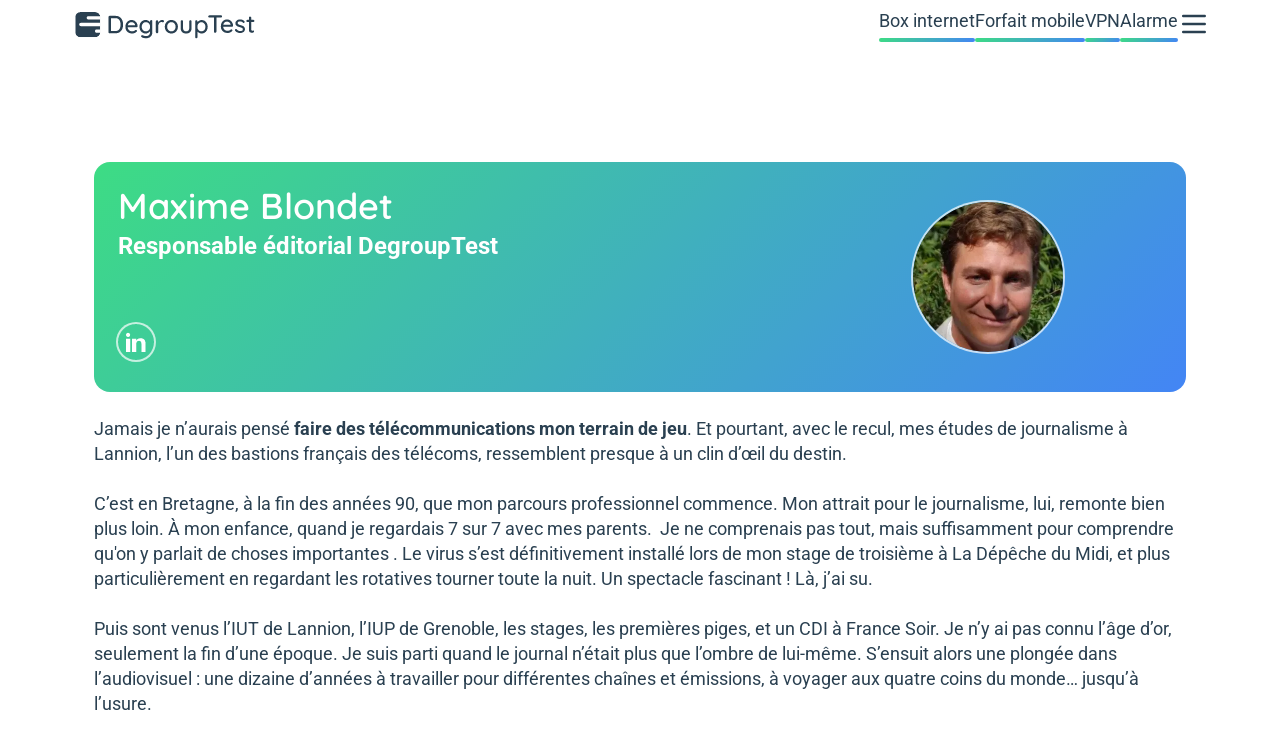

--- FILE ---
content_type: text/html; charset=UTF-8
request_url: https://www.degrouptest.com/auteur/maxime-blondet
body_size: 33566
content:
<!DOCTYPE html>
<html lang="fr">
<head>
    <meta charset="UTF-8">
    <title>    Maxime Blondet : actualités, guides
</title>
    <meta name="description" content="Toutes les news et guides Maxime Blondet">
    <meta name="robots" content="index, follow, max-snippet:-1, max-image-preview:large, max-video-preview:-1">
    <meta name="googlebot" content="index, follow, max-snippet:-1, max-image-preview:large, max-video-preview:-1">
    <meta name="viewport" content="width=device-width, initial-scale=1.0">
    <meta name="format-detection" content="telephone=no"><meta property="og:locale" content="fr_FR">
        <meta property="og:site_name" content="DegroupTest">
        <meta property="og:type" content="website">
        <meta property="og:title" content="    Maxime Blondet : actualités, guides
">
        <meta property="og:description" content="Toutes les news et guides Maxime Blondet">
        <meta property="og:url" content="https://www.degrouptest.com/auteur/maxime-blondet">
        <meta property="og:image" content="https://www.degrouptest.com/build/front/images/logo-og-dt.png">
        <meta property="fb:app_id" content="211384662219626"><meta name="twitter:site" content="@DegroupTest">
        <meta name="twitter:card" content="summary_large_image">
        <meta name="twitter:creator" content="@DegroupTest">
        <meta name="twitter:title" content="    Maxime Blondet : actualités, guides
">
        <meta name="twitter:description" content="Toutes les news et guides Maxime Blondet">
        <meta name="twitter:domain" content="https://www.degrouptest.com">
        <meta name="twitter:image" content="https://www.degrouptest.com/build/front/images/logo-og-dt.png">
        <meta name="twitter:url" content="https://www.degrouptest.com/auteur/maxime-blondet">
    
    <style>
        @font-face{font-family:'Quicksand';font-style:normal;font-weight:400 700;font-display:swap;src:url(https://fonts.gstatic.com/s/quicksand/v31/6xKtdSZaM9iE8KbpRA_hJFQNcOM.woff2) format('woff2');unicode-range:U+0102-0103,U+0110-0111,U+0128-0129,U+0168-0169,U+01A0-01A1,U+01AF-01B0,U+0300-0301,U+0303-0304,U+0308-0309,U+0323,U+0329,U+1EA0-1EF9,U+20AB}
    @font-face{font-family:'Quicksand';font-style:normal;font-weight:400 700;font-display:swap;src:url(https://fonts.gstatic.com/s/quicksand/v31/6xKtdSZaM9iE8KbpRA_hJVQNcOM.woff2) format('woff2');unicode-range:U+0100-02BA,U+02BD-02C5,U+02C7-02CC,U+02CE-02D7,U+02DD-02FF,U+0304,U+0308,U+0329,U+1D00-1DBF,U+1E00-1E9F,U+1EF2-1EFF,U+2020,U+20A0-20AB,U+20AD-20C0,U+2113,U+2C60-2C7F,U+A720-A7FF}
    @font-face{font-family:'Quicksand';font-style:normal;font-weight:400 700;font-display:swap;src:url(https://fonts.gstatic.com/s/quicksand/v31/6xKtdSZaM9iE8KbpRA_hK1QN.woff2) format('woff2');unicode-range:U+0000-00FF,U+0131,U+0152-0153,U+02BB-02BC,U+02C6,U+02DA,U+02DC,U+0304,U+0308,U+0329,U+2000-206F,U+20AC,U+2122,U+2191,U+2193,U+2212,U+2215,U+FEFF,U+FFFD}
        @font-face{font-family:'Roboto';font-style:normal;font-weight:400 700;font-stretch:100%;font-display:swap;src:url(https://fonts.gstatic.com/s/roboto/v47/KFO7CnqEu92Fr1ME7kSn66aGLdTylUAMa3GUBGEe.woff2) format('woff2');unicode-range:U+0460-052F,U+1C80-1C8A,U+20B4,U+2DE0-2DFF,U+A640-A69F,U+FE2E-FE2F}
    @font-face{font-family:'Roboto';font-style:normal;font-weight:400 700;font-stretch:100%;font-display:swap;src:url(https://fonts.gstatic.com/s/roboto/v47/KFO7CnqEu92Fr1ME7kSn66aGLdTylUAMa3iUBGEe.woff2) format('woff2');unicode-range:U+0301,U+0400-045F,U+0490-0491,U+04B0-04B1,U+2116}
    @font-face{font-family:'Roboto';font-style:normal;font-weight:400 700;font-stretch:100%;font-display:swap;src:url(https://fonts.gstatic.com/s/roboto/v47/KFO7CnqEu92Fr1ME7kSn66aGLdTylUAMa3CUBGEe.woff2) format('woff2');unicode-range:U+1F00-1FFF}
    @font-face{font-family:'Roboto';font-style:normal;font-weight:400 700;font-stretch:100%;font-display:swap;src:url(https://fonts.gstatic.com/s/roboto/v47/KFO7CnqEu92Fr1ME7kSn66aGLdTylUAMa3-UBGEe.woff2) format('woff2');unicode-range:U+0370-0377,U+037A-037F,U+0384-038A,U+038C,U+038E-03A1,U+03A3-03FF}
    @font-face{font-family:'Roboto';font-style:normal;font-weight:400 700;font-stretch:100%;font-display:swap;src:url(https://fonts.gstatic.com/s/roboto/v47/KFO7CnqEu92Fr1ME7kSn66aGLdTylUAMawCUBGEe.woff2) format('woff2');unicode-range:U+0302-0303,U+0305,U+0307-0308,U+0310,U+0312,U+0315,U+031A,U+0326-0327,U+032C,U+032F-0330,U+0332-0333,U+0338,U+033A,U+0346,U+034D,U+0391-03A1,U+03A3-03A9,U+03B1-03C9,U+03D1,U+03D5-03D6,U+03F0-03F1,U+03F4-03F5,U+2016-2017,U+2034-2038,U+203C,U+2040,U+2043,U+2047,U+2050,U+2057,U+205F,U+2070-2071,U+2074-208E,U+2090-209C,U+20D0-20DC,U+20E1,U+20E5-20EF,U+2100-2112,U+2114-2115,U+2117-2121,U+2123-214F,U+2190,U+2192,U+2194-21AE,U+21B0-21E5,U+21F1-21F2,U+21F4-2211,U+2213-2214,U+2216-22FF,U+2308-230B,U+2310,U+2319,U+231C-2321,U+2336-237A,U+237C,U+2395,U+239B-23B7,U+23D0,U+23DC-23E1,U+2474-2475,U+25AF,U+25B3,U+25B7,U+25BD,U+25C1,U+25CA,U+25CC,U+25FB,U+266D-266F,U+27C0-27FF,U+2900-2AFF,U+2B0E-2B11,U+2B30-2B4C,U+2BFE,U+3030,U+FF5B,U+FF5D,U+1D400-1D7FF,U+1EE00-1EEFF}
    @font-face{font-family:'Roboto';font-style:normal;font-weight:400 700;font-stretch:100%;font-display:swap;src:url(https://fonts.gstatic.com/s/roboto/v47/KFO7CnqEu92Fr1ME7kSn66aGLdTylUAMaxKUBGEe.woff2) format('woff2');unicode-range:U+0001-000C,U+000E-001F,U+007F-009F,U+20DD-20E0,U+20E2-20E4,U+2150-218F,U+2190,U+2192,U+2194-2199,U+21AF,U+21E6-21F0,U+21F3,U+2218-2219,U+2299,U+22C4-22C6,U+2300-243F,U+2440-244A,U+2460-24FF,U+25A0-27BF,U+2800-28FF,U+2921-2922,U+2981,U+29BF,U+29EB,U+2B00-2BFF,U+4DC0-4DFF,U+FFF9-FFFB,U+10140-1018E,U+10190-1019C,U+101A0,U+101D0-101FD,U+102E0-102FB,U+10E60-10E7E,U+1D2C0-1D2D3,U+1D2E0-1D37F,U+1F000-1F0FF,U+1F100-1F1AD,U+1F1E6-1F1FF,U+1F30D-1F30F,U+1F315,U+1F31C,U+1F31E,U+1F320-1F32C,U+1F336,U+1F378,U+1F37D,U+1F382,U+1F393-1F39F,U+1F3A7-1F3A8,U+1F3AC-1F3AF,U+1F3C2,U+1F3C4-1F3C6,U+1F3CA-1F3CE,U+1F3D4-1F3E0,U+1F3ED,U+1F3F1-1F3F3,U+1F3F5-1F3F7,U+1F408,U+1F415,U+1F41F,U+1F426,U+1F43F,U+1F441-1F442,U+1F444,U+1F446-1F449,U+1F44C-1F44E,U+1F453,U+1F46A,U+1F47D,U+1F4A3,U+1F4B0,U+1F4B3,U+1F4B9,U+1F4BB,U+1F4BF,U+1F4C8-1F4CB,U+1F4D6,U+1F4DA,U+1F4DF,U+1F4E3-1F4E6,U+1F4EA-1F4ED,U+1F4F7,U+1F4F9-1F4FB,U+1F4FD-1F4FE,U+1F503,U+1F507-1F50B,U+1F50D,U+1F512-1F513,U+1F53E-1F54A,U+1F54F-1F5FA,U+1F610,U+1F650-1F67F,U+1F687,U+1F68D,U+1F691,U+1F694,U+1F698,U+1F6AD,U+1F6B2,U+1F6B9-1F6BA,U+1F6BC,U+1F6C6-1F6CF,U+1F6D3-1F6D7,U+1F6E0-1F6EA,U+1F6F0-1F6F3,U+1F6F7-1F6FC,U+1F700-1F7FF,U+1F800-1F80B,U+1F810-1F847,U+1F850-1F859,U+1F860-1F887,U+1F890-1F8AD,U+1F8B0-1F8BB,U+1F8C0-1F8C1,U+1F900-1F90B,U+1F93B,U+1F946,U+1F984,U+1F996,U+1F9E9,U+1FA00-1FA6F,U+1FA70-1FA7C,U+1FA80-1FA89,U+1FA8F-1FAC6,U+1FACE-1FADC,U+1FADF-1FAE9,U+1FAF0-1FAF8,U+1FB00-1FBFF}
    @font-face{font-family:'Roboto';font-style:normal;font-weight:400 700;font-stretch:100%;font-display:swap;src:url(https://fonts.gstatic.com/s/roboto/v47/KFO7CnqEu92Fr1ME7kSn66aGLdTylUAMa3OUBGEe.woff2) format('woff2');unicode-range:U+0102-0103,U+0110-0111,U+0128-0129,U+0168-0169,U+01A0-01A1,U+01AF-01B0,U+0300-0301,U+0303-0304,U+0308-0309,U+0323,U+0329,U+1EA0-1EF9,U+20AB}
    @font-face{font-family:'Roboto';font-style:normal;font-weight:400 700;font-stretch:100%;font-display:swap;src:url(https://fonts.gstatic.com/s/roboto/v47/KFO7CnqEu92Fr1ME7kSn66aGLdTylUAMa3KUBGEe.woff2) format('woff2');unicode-range:U+0100-02BA,U+02BD-02C5,U+02C7-02CC,U+02CE-02D7,U+02DD-02FF,U+0304,U+0308,U+0329,U+1D00-1DBF,U+1E00-1E9F,U+1EF2-1EFF,U+2020,U+20A0-20AB,U+20AD-20C0,U+2113,U+2C60-2C7F,U+A720-A7FF}
    @font-face{font-family:'Roboto';font-style:normal;font-weight:400 700;font-stretch:100%;font-display:swap;src:url(https://fonts.gstatic.com/s/roboto/v47/KFO7CnqEu92Fr1ME7kSn66aGLdTylUAMa3yUBA.woff2) format('woff2');unicode-range:U+0000-00FF,U+0131,U+0152-0153,U+02BB-02BC,U+02C6,U+02DA,U+02DC,U+0304,U+0308,U+0329,U+2000-206F,U+20AC,U+2122,U+2191,U+2193,U+2212,U+2215,U+FEFF,U+FFFD}

    body {
        font-family: "Roboto", sans-serif;
    }
    h1 {
        font-family: 'Quicksand', sans-serif;
    }
</style>    <link rel="stylesheet" href="/build/front/690.84e9bb04.css"><link rel="stylesheet" href="/build/front/app.d1bb1350.css">
    
    <link rel="canonical" href="https://www.degrouptest.com/auteur/maxime-blondet">
    <link rel="icon" href="/favicon.ico" type="image/x-icon" >
    <link rel="apple-touch-icon" href="/apple-touch-icon.png" >
    <link rel="alternate" type="application/rss+xml" href="https://www.degrouptest.com/rss.xml">

            
                    <script defer src="https://securepubads.g.doubleclick.net/tag/js/gpt.js"></script>
        <script type="text/javascript">
            let id = '31695825';
            let site = 'degrouptest';
            let invSite = 'degrouptest';
            let device = (window.innerWidth >= 1024) ? 'desktop': ((window.innerWidth >= 740) ? 'tablette' : 'smartphone');
            let support = (window.innerWidth >= 1024) ? 'web_desktop_nos': ((window.innerWidth >= 740) ? 'webmobile_tablette_nos' : 'webmobile_smartphone_nos');
            let formatPub = {
                desktop: {
                    mbanAtfSizes: [[728,90], [970, 90], [970, 250], [1000, 90], [1000, 200]],
                    mbanMtfSizes: [[728,90], [970, 90], [1000, 90]],
                    paveAtfSizes: [[300, 250], [300, 600]],
                    mbanBtfSizes: [[728,90], [970, 90], [970, 250], [1000, 90], [1000, 200], [1000, 300]],
                    totemSizes: [[160, 600]]
                },
                tablette: {
                    mbanAtfSizes: [[320, 50], [728,90]],
                    mbanMtfSizes: [[320, 50], [728,90]],
                    paveAtfSizes: [[120, 600], [160, 600]],
                    mbanBtfSizes: [[320, 50], [728,90]]
                },
                smartphone: {
                    mbanAtfSizes: [[320, 50], [320, 100], [300, 50], [300, 100]],
                    mbanMtfSizes: [[320, 50], [320, 100], [300, 50], [300, 100], [300, 250]],
                    paveAtfSizes: [[320, 50], [320, 100], [300, 50], [300, 100], [300, 250]],
                    mbanBtfSizes: [[320, 50], [320, 100], [300, 50], [300, 100], [300, 250]]
                }
            };
            let adUnitPath = '/'+id+'/'+site+'/'+support+'/'+device+'_'+invSite+'_site_';
            let adUnitPathBis = '/'+id+'/'+site+'/'+support+'/'+device+'_'+invSite+'_';

            window.googletag = window.googletag || {cmd: []};
            googletag.cmd.push(function() {                googletag.defineSlot(adUnitPath+'mban_atf', formatPub[device].mbanAtfSizes, 'mban_atf').addService(googletag.pubads());
                googletag.defineSlot(adUnitPath+'pave_atf', formatPub[device].paveAtfSizes, 'pave_atf').addService(googletag.pubads());googletag.defineSlot(adUnitPath+'mban_btf', formatPub[device].mbanBtfSizes, 'mban_btf').addService(googletag.pubads());googletag.pubads()
                    .setTargeting('pagePath', '/auteur/maxime-blondet')
                    .setTargeting('category1', 'auteur')
                    .setTargeting('category2', 'maxime-blondet')
                    .setTargeting('category3', '')
                    .setTargeting('category4', '')
                    .enableSingleRequest();
                googletag.enableServices();
            });
        </script>
                                     <script>
        window.dataLayer = window.dataLayer || [{
            "appConfig": { "subContainers": ["GTM-PG4NR286"],"ua": "","flags": {"zen": false} }, "country": "FR", "site": window.location.hostname,"pageCategory": "global", "theme": "", "flag": "", "level1": "divers", "idVideo": "", "idArticle": "","author": "","tagsArticle": [],"environnement": "production", "sitepage": "degrouptest_divers_home", //"ads.insertor":{"nodeSelector":"#jArticleInside","exclusionNodeFilter":[".gmma-products", ".gm_app", ".fx-toc", "img", "figure", "h2 + p", "ul", ".image_social_box"]}
        }];
        !function(e){"use strict";var t,n,o,r=function(){},s=Object.getOwnPropertyNames(window.console).reduce((function(e,t){return"function"==typeof console[t]&&(e[t]=r),e}),{}),i=function(){return s},a=e.console;if("object"==typeof e.JSON&&"function"==typeof e.JSON.parse&&"object"==typeof e.console&&"function"==typeof Object.keys){var c=!/Edge|Trident/.test(navigator.userAgent),u={available:["others.catch","others.show"],broadcasted:[]},f=(t=/^\s+(.*)\s+$/g,n=function(e){return Math.pow(9,e)},o=function(e){return parseInt((e.charCodeAt()<<9)%242)},{get:function(e){e=e.replace(t,"$1");for(var r=[0,0,0],s=0,i=0;s<e.length;s++)i=parseInt(s/r.length),r[s%3]+=parseInt(o(e[s])/n(i));for(s=0;s<r.length;s++)r[s]>255&&(r[s]=255);return r},toRGB:function(e){return"rgb("+e.join(",")+")"},visible:function(e){return e[0]>220||e[1]>220||e[2]>220?[0,0,0]:[255,255,255]}}),l=function(e,t){return a[t]?function(){var n=Array.prototype.slice.call(arguments),o=[],r=[];c?(e.forEach((function(e){o.push("%c "+e.name+" "),r.push("background-color:"+e.bgColor+";color:"+e.color+";border-radius:2px;")})),n=r.concat(n)):e.forEach((function(e){o.push(e.name+" ")})),n.unshift(o.join("")),a[t].apply(console,n)}:function(){}};e.getConsole=function(e){if("string"!=typeof e)throw"getConsole need a tag name (string)";var t=e.split(".");if(e=t[0],-1===u.available.indexOf(e)&&function(e){u.available.push(e);var t=document.createEvent("CustomEvent");t.initCustomEvent("getConsole.tag.available",0,0,e),document.dispatchEvent(t)}(e),-1!==u.broadcasted.indexOf(e)){var n=t.map((function(e){var t=f.get(e);return{name:e,color:f.toRGB(f.visible(t)),bgColor:f.toRGB(t)}})),o={log:l(n,"log"),warn:l(n,"warn"),error:l(n,"error"),info:l(n,"info")};return Object.keys(a).forEach((function(e){void 0===o[e]&&(o[e]=a[e])})),o}return i()},e.getConsole.tags=u,u.broadcasted=function(){try{var e=localStorage.getItem("getConsole");e=null===e?[]:JSON.parse(e)}catch(t){e=[]}return e}(),-1!==u.broadcasted.indexOf("others.catch")&&(e.console=e.getConsole("others.show"))}else e.getConsole=i}(window),logger={_buffer:[],log:function(){"use strict";this._buffer.push(arguments)}},_logmatic=[],logmatic={log:function(){"use strict";_logmatic.push(Array.prototype.slice.call(arguments))}},function(e){"use strict";var t={domains:["hpphmfubhnbobhfs","bnb{po.betztufn","beoyt","epvcmfdmjdl","hpphmftzoejdbujpo","wjefptufq","s77ofu","ufbet","vosvmznfejb","tnbsubetfswfs","tljnsftpvsdft","{fcftupg","uumce","hpphmfbqjt","wjefpqmb{b","hpphmfbetfswjdft","fggfdujwfnfbtvsf","pvucsbjo","ubcppmb"],classes:"ufyuBe!BeCpy!qvc`411y361!qvc`411y361n!qvc`839y:1!ufyu.be!ufyuBe!Mjhbuvt!ufyu`be!ufyu`bet!ufyu.bet!ufyu.be.mjolt",event:{category:"pbt`mpbefe",action:"gbjm"}},n=e.getConsole("inObs"),o=0,r={},s=function(e,t){return t=t||1,e.split("").map((function(e){return String.fromCharCode(e.charCodeAt()+t)})).join("")},i=[];e.integrityObserver={state:{net:null,dom:null,perf:null},corrupted:0,listen:function(e){this.corrupted?e(this.state):i.push(e)},sendToListeners:function(){i.forEach(function(e){e(this.state)}.bind(this))},reportCorruption:function(){var e=function(){"undefined"!=typeof ga?ga("send",{hitType:"event",eventCategory:s(t.event.category,-1),eventAction:s(t.event.action,-1),nonInteraction:1}):setTimeout(e,100)};e()},reportListCorruption:function(){var e,t=[];for(e in this.state)this.state[e]&&t.push(e);t.length>0&&((new Image).src="https://lists.ccmbg.com/st?t="+encodeURIComponent(t.join(","))+"&d="+window.location.host.split(/\./).slice(0,-1).join("."))},reportChange:function(){this.sendToListeners(),this.reportCorruption()},init:function(){var e=function(e){return function(t){this.state[e]=t,t&&(!this.corrupted&&this.reportChange(),this.corrupted=1)}.bind(this)};!function(e){if("undefined"!=typeof MutationObserver){var n=document.createElement("div"),o=document.getElementsByTagName("html")[0],r={},i={childList:1,attributes:1,characterData:1,subtree:1},a=0,c=new MutationObserver((function(t){t.forEach((function(t){"style"===t.attributeName&&(c.disconnect(),"none"===t.target.style.display&&!e.called&&(e.called=1)&&e.call(r,1))}))})),u=new MutationObserver((function(t){t.forEach((function(t){try{if("childList"===t.type&&"HTML"===t.target.nodeName&&t.addedNodes.length&&"BODY"===t.addedNodes[0].nodeName&&!a){a=1,t.addedNodes[0].appendChild(n);var o=getComputedStyle(n);if(r=t.addedNodes[0],u.disconnect(),/Trident/.test(navigator.userAgent))return void setTimeout((function(){!e.called&&(e.called=1)&&e.call(r,0)}),50);setTimeout((function(){t.addedNodes[0].removeChild(n)}),60),c.disconnect(),e.call(t.addedNodes[0],"none"===o.getPropertyValue("display")||/url\("about:abp/.test(o.getPropertyValue("-moz-binding")))}}catch(e){}}))}));n.className=s(t.classes,-1),n.style.display="block",u.observe(o,i),c.observe(n,i)}else e.call(0,0)}(e.call(this,"dom")),function(e,i){if("undefined"!=typeof MutationObserver&&void 0!==URL.prototype){var a=document.getElementsByTagName("html")[0],c=0,u=new MutationObserver((function(a){a.forEach((function(a){try{var f,l,d,p="",g=new Date,h=function(){};if("childList"===a.type&&a.addedNodes.length&&void 0!==(f=a.addedNodes[0]).src&&("SCRIPT"===(p=f.nodeName)||"IFRAME"===p)){try{l=new URL(f.src),d=l&&l.host?l.host.split(/\./).slice(-2).shift():null}catch(e){}h=a.addedNodes[0].onerror,a.addedNodes[0].onerror=function(){try{n.warn("Missing script",f.src),!c&&d&&-1!==t.domains.indexOf(s(d))&&(new Date).getTime()-g.getTime()<1500&&(n.warn("Integrity violation on ",f.src," not observing anymore !"),u.disconnect(),c=1,e(1)),"function"==typeof h&&h.apply(this,Array.prototype.slice.call(arguments))}catch(e){}},"function"==typeof performance.getEntriesByType&&o<2&&"SCRIPT"===p&&-1!==t.domains.indexOf(s(d))&&(void 0===r[d]||"hpphmfubhnbobhfs"===s(d))&&(r[d]=1,a.addedNodes[0].addEventListener("load",(function(){-1===performance.getEntriesByType("resource").map((function(e){return e.name})).indexOf(f.src)&&2==++o&&(u.disconnect(),i(1))})))}}catch(e){}}))}));u.observe(a,{childList:1,attributes:1,characterData:1,subtree:1})}else e.call(0,0)}(e.call(this,"net"),e.call(this,"perf")),window.addEventListener("load",function(){this.reportListCorruption()}.bind(this))}},"function"==typeof Object.bind&&e.integrityObserver.init()}(window),function(e,t,n,o){"use strict";void 0===e._gtm&&(e._gtm={events:{on:[],ready:[],readyAll:[],trigger:function(e){this._trigger.push(e)},_trigger:[]},versions:{},onReady:[]}),void 0===e._gtm.versions&&(e._gtm.versions={}),e._gtm.versions.staticheader=1,e._gtm.state="loading";var r=dataLayer[0].appConfig,s=["GTM-N4SNZN"],i=r.subContainers||[],a=e.getConsole("GTM").log,c=function(e){if(void 0!==t.dispatchEvent){var n=null;"function"==typeof Event?n=new Event(e):(n=t.createEvent("Event")).initEvent(e,0,0),t.dispatchEvent(n)}},u=function(){u.state++,u.state===s.length&&(e._gtm.state="loaded",c("gtm.loaded"))},f=function(){e._gtm.state="error",c("gtm.error"),l.clearWorkspacesInfo(this)};u.state=0,s=s.concat(i),a("Loading sub containers:",i);var l={infoKey:"ccm_gtm_workspaces",workspacesInfo:{},fetchWorkspacesInfo:function(){try{this.workspacesInfo=this.getInfoFromQuerystring()||this.getInfoFromCookie()||{}}catch(e){console.error("Cannot get workspaces info.",e)}},parseWorkspacesInfo:function(e){for(var t={},n=e.split("|"),o=0;o<n.length;o++){var r=n[o].split("::");3===r.length&&(t[r[0]]={container:r[0],workspace:r[1],auth:r[2]})}return t},removeInfoFromQuerystring:function(){if(""===e.location.search)return"";for(var t=e.location.search.substring(1).split("&"),n=[],o=0;o<t.length;o++){t[o].split("=")[0]!==this.infoKey&&n.push(t[o])}return"?"+n.join("&")},generatePreviewQuery:function(e){try{var t=this.workspacesInfo[e];return t?(a("["+t.container+'] loading custom workspace "'+t.workspace+'"'),dataLayer[0].appConfig.previewWorkspaces=dataLayer[0].appConfig.previewWorkspaces||[],dataLayer[0].appConfig.previewWorkspaces.push(t),"&gtm_auth="+t.auth+"&gtm_preview="+t.workspace+"&gtm_cookies_win=x"):""}catch(t){return console.error('Cannot generate preview query for container "'+e+'"',t),""}},getInfoFromQuerystring:function(){for(var t=(e.location.search||"").substring(1).split("&"),n=0;n<t.length;n++){var o=t[n].split("=");if(decodeURIComponent(o[0])===this.infoKey)return this.parseWorkspacesInfo(decodeURIComponent(o[1]))}return null},getInfoFromCookie:function(){try{var t=e.document.cookie.match("(^|;) ?"+this.infoKey+"=([^;]*)(;|$)");if(t)return this.parseWorkspacesInfo(decodeURIComponent(t[2]))}catch(e){}return null},clearWorkspacesInfo:function(t){try{var n=t.getAttribute("data-id");if(this.workspacesInfo[n]){a('Cannot load container "'+n+'". Clearing cookie and querystring param...');var o=e.location.hostname.split("."),r=o.length;o=r>2&&"br"===o[r-1]&&"com"===o[r-2]?o.slice(-3).join("."):o.slice(-2).join("."),document.cookie=this.infoKey+"=; domain= "+o+"; path=/; expires=Thu, 01 Jan 1970 00:00:01 GMT;";var s=this.removeInfoFromQuerystring();e.location.search=s}}catch(e){console.error("Cannot clear workspaces info.",e)}}};l.fetchWorkspacesInfo();for(var d=0,p=s.length;d<p;++d){e[o]=e[o]||[],e[o].push({"gtm.start":(new Date).getTime(),event:"gtm.js"});var g=l.generatePreviewQuery(s[d]),h=t.getElementsByTagName(n)[0],m=t.createElement(n);m.async=1,m.onload=u,m.onerror=f,m.setAttribute("data-id",s[d]),m.src="https://www.googletagmanager.com/gtm.js?id="+s[d]+g,h.parentNode.insertBefore(m,h)}}(window,document,"script","dataLayer"),OAS_AD_BUFFER=[],OAS_AD=function(){OAS_AD_BUFFER.push(Array.prototype.slice.call(arguments))},function(e){"use strict";function t(t){t instanceof ErrorEvent&&e._gtm.errors.push({message:t.message,stack:t.error?t.error.stack:void 0,name:t.error?t.error.name:void 0,filename:t.filename,line:t.lineno,column:t.colno})}function n(t){t.reason instanceof Error?e._gtm.errors.push({message:t.reason.message,stack:t.reason.stack,name:t.reason.name,promise:1,filename:t.reason.filename,line:t.reason.lineno,column:t.reason.colno}):e._gtm.errors.push({message:t.reason,promise:1})}e._gtm=e._gtm||{},e._gtm.errors=[],e._gtm.errors.types=[],e._gtm.errors.types.push({type:"error",callback:t}),e.addEventListener("error",t),e._gtm.errors.types.push({type:"unhandledrejection",callback:n}),e.addEventListener("unhandledrejection",n)}(window);
        window.dataLayer.push({
            "event":"app.config",
            "appConfig":{
                "asl":{
                    "screens":{ "mobile":{ "max":480, "invcode":"mobile", "client":"dfpfr" }, "tablet":{ "min":480, "max":1024, "invcode":"tablet", "client":"dfpfr" }, "desktop":{ "min":1024, "invcode":"desktop", "client":"dfpfr" } },
                    "sitepage":"degrouptest_divers_home",
                    "keywords":[]
                }
            }
        });
    </script>

    </head>
<body class="relative group/menu [&.noScroll]:overflow-y-hidden px-4">
<noscript><iframe title="gtm" src="https://www.googletagmanager.com/ns.html?id=GTM-PG4NR286" height="0" width="0" style="display:none;visibility:hidden"></iframe></noscript>



    



<header class="main-menu">
    <nav class="flex flex-row flex-wrap items-center justify-between gap-y-2 pt-2 lg:items-stretch lg:gap-x-12">
                <a href="https://www.degrouptest.com/" title="DegroupTest" class="h-8 w-48 text-bleuMarine">
                <svg xmlns="http://www.w3.org/2000/svg" xmlns:xlink="http://www.w3.org/1999/xlink" viewBox="0 0 602 106" class="h-full w-full">
        <g clip-path="url(#clip0)">
            <rect y="13.36" width="83.497" height="83.497" rx="16.699" fill="currentColor"></rect>
            <path d="M38.103 32.604a5.498 5.498 0 015.498-5.498H84.84v10.996H43.6a5.498 5.498 0 01-5.498-5.498zM13.36 54.598a5.498 5.498 0 015.498-5.499H84.84v10.997H18.858a5.498 5.498 0 01-5.498-5.498zM65.595 76.592a5.498 5.498 0 015.499-5.499H84.84V82.09H71.094a5.498 5.498 0 01-5.499-5.498z"
                  fill="#fff"></path>
        </g>
        <path d="M134.559 26.06c5.169 0 9.595 1.292 13.279 3.877 3.684 2.584 6.461 6.075 8.33 10.474 1.87 4.344 2.804 9.183 2.804 14.516 0 5.389-.934 10.282-2.804 14.681-1.869 4.344-4.646 7.808-8.33 10.392-3.684 2.53-8.11 3.794-13.279 3.794H114.27c-1.1 0-2.035-.385-2.804-1.155-.77-.77-1.155-1.704-1.155-2.804V30.02c0-1.1.385-2.034 1.155-2.804.769-.77 1.704-1.155 2.804-1.155h20.289zm-.824 50.146c5.608 0 9.814-1.98 12.619-5.938 2.804-4.014 4.206-9.128 4.206-15.34 0-6.16-1.43-11.245-4.289-15.26-2.804-4.013-6.983-6.02-12.536-6.02h-15.259v42.558h15.259zm73.289-15.67c-.055.99-.467 1.841-1.237 2.556-.77.66-1.677.99-2.721.99h-29.032c.384 4.014 1.897 7.23 4.536 9.65 2.694 2.42 5.966 3.629 9.815 3.629 2.639 0 4.783-.385 6.433-1.155a16.164 16.164 0 004.371-2.969c.825-.495 1.622-.742 2.392-.742.935 0 1.704.33 2.309.99.66.66.99 1.429.99 2.309 0 1.154-.55 2.2-1.65 3.134-1.594 1.594-3.711 2.942-6.35 4.041-2.64 1.1-5.334 1.65-8.083 1.65-4.454 0-8.385-.935-11.794-2.804-3.354-1.87-5.966-4.482-7.836-7.836-1.814-3.354-2.721-7.148-2.721-11.382 0-4.618.934-8.66 2.804-12.124 1.924-3.519 4.426-6.213 7.505-8.082 3.134-1.87 6.489-2.805 10.063-2.805 3.519 0 6.818.908 9.897 2.722 3.079 1.815 5.553 4.316 7.423 7.505 1.869 3.19 2.831 6.764 2.886 10.722zm-20.206-13.692c-3.08 0-5.746.88-8.001 2.64-2.254 1.704-3.739 4.37-4.454 8h24.331v-.66c-.275-2.914-1.594-5.306-3.959-7.175-2.309-1.87-4.948-2.805-7.917-2.805zM251.845 40c1.155 0 2.089.385 2.804 1.154.77.715 1.155 1.678 1.155 2.887v36.29c0 4.454-.962 8.165-2.887 11.134-1.869 3.025-4.426 5.252-7.67 6.681-3.244 1.43-6.901 2.144-10.97 2.144-2.199 0-4.783-.384-7.753-1.154-2.914-.77-4.783-1.567-5.608-2.392-1.705-.88-2.557-1.98-2.557-3.3 0-.329.11-.769.33-1.319.605-1.374 1.622-2.062 3.052-2.062.715 0 1.484.165 2.309.495 4.399 1.705 7.835 2.557 10.31 2.557 4.399 0 7.753-1.072 10.062-3.217 2.364-2.089 3.546-4.976 3.546-8.66v-4.453c-1.154 2.144-3.106 3.986-5.855 5.525-2.695 1.54-5.554 2.31-8.578 2.31-3.794 0-7.258-.962-10.392-2.887-3.134-1.924-5.609-4.591-7.423-8-1.76-3.464-2.639-7.34-2.639-11.63 0-4.288.879-8.137 2.639-11.546 1.814-3.464 4.261-6.158 7.34-8.083 3.135-1.924 6.571-2.887 10.31-2.887 3.024 0 5.828.688 8.413 2.062 2.639 1.375 4.701 3.052 6.185 5.031V44.04c0-1.155.358-2.117 1.073-2.887.714-.77 1.649-1.154 2.804-1.154zM234.442 77.36c2.694 0 5.086-.633 7.176-1.897 2.089-1.32 3.711-3.134 4.866-5.444 1.21-2.364 1.814-5.003 1.814-7.917 0-2.915-.604-5.526-1.814-7.836-1.155-2.31-2.777-4.124-4.866-5.443-2.09-1.32-4.482-1.98-7.176-1.98-2.639 0-5.003.66-7.093 1.98-2.089 1.32-3.739 3.161-4.948 5.526-1.155 2.31-1.732 4.893-1.732 7.753 0 2.859.577 5.47 1.732 7.835 1.209 2.31 2.859 4.124 4.948 5.443 2.09 1.32 4.454 1.98 7.093 1.98zm54.514-37.775c1.429 0 2.666.385 3.711 1.155 1.045.715 1.567 1.622 1.567 2.722 0 1.32-.357 2.337-1.072 3.051-.66.66-1.485.99-2.474.99-.495 0-1.237-.165-2.227-.495-1.155-.385-2.062-.577-2.722-.577-1.704 0-3.381.605-5.031 1.814-1.595 1.155-2.914 2.777-3.959 4.867-.99 2.034-1.484 4.316-1.484 6.845v19.877c0 1.1-.385 2.035-1.155 2.804-.715.77-1.65 1.155-2.804 1.155-1.155 0-2.09-.357-2.805-1.072-.714-.77-1.072-1.732-1.072-2.887v-35.3c0-1.1.358-2.034 1.072-2.804.77-.77 1.705-1.155 2.805-1.155 1.154 0 2.089.385 2.804 1.155.77.77 1.155 1.704 1.155 2.804v4.206c1.209-2.694 3.024-4.866 5.443-6.515 2.419-1.705 5.169-2.585 8.248-2.64zm51.599 22.6c0 4.288-.962 8.137-2.886 11.546-1.925 3.409-4.564 6.076-7.918 8-3.299 1.925-6.956 2.887-10.97 2.887-4.013 0-7.697-.962-11.051-2.887-3.3-1.924-5.911-4.591-7.836-8-1.924-3.41-2.886-7.258-2.886-11.547 0-4.289.962-8.165 2.886-11.63 1.925-3.463 4.536-6.157 7.836-8.082 3.354-1.924 7.038-2.887 11.051-2.887 4.014 0 7.671.963 10.97 2.887 3.354 1.925 5.993 4.619 7.918 8.083 1.924 3.464 2.886 7.34 2.886 11.63zm-7.835 0c0-2.97-.632-5.61-1.897-7.919-1.21-2.364-2.887-4.179-5.031-5.443-2.089-1.32-4.426-1.98-7.011-1.98-2.584 0-4.948.66-7.093 1.98-2.089 1.264-3.766 3.079-5.031 5.443-1.209 2.31-1.814 4.949-1.814 7.918 0 2.914.605 5.526 1.814 7.835 1.265 2.31 2.942 4.124 5.031 5.444 2.145 1.264 4.509 1.897 7.093 1.897 2.585 0 4.922-.633 7.011-1.897 2.144-1.32 3.821-3.134 5.031-5.444 1.265-2.309 1.897-4.92 1.897-7.835zm49.111-21.61c1.154 0 2.089.385 2.804 1.155.77.77 1.155 1.704 1.155 2.804v21.939c0 5.718-1.595 10.172-4.784 13.361-3.134 3.134-7.588 4.701-13.361 4.701-5.719 0-10.145-1.567-13.279-4.7-3.134-3.19-4.701-7.644-4.701-13.362V44.535c0-1.1.357-2.034 1.072-2.804.77-.77 1.704-1.155 2.804-1.155 1.155 0 2.089.385 2.804 1.155.77.77 1.155 1.704 1.155 2.804v21.939c0 7.203 3.381 10.804 10.145 10.804 3.354 0 5.91-.907 7.67-2.721 1.759-1.815 2.639-4.51 2.639-8.083V44.535c0-1.1.358-2.034 1.072-2.804.77-.77 1.705-1.155 2.805-1.155zm37.368-.742c3.739 0 7.121.962 10.145 2.886 3.024 1.87 5.388 4.51 7.093 7.918 1.759 3.41 2.639 7.258 2.639 11.547 0 4.289-.88 8.138-2.639 11.547-1.705 3.354-4.069 5.993-7.093 7.918-3.024 1.924-6.351 2.886-9.98 2.886-2.859 0-5.526-.632-8-1.897-2.474-1.264-4.481-2.804-6.021-4.618v18.31c0 1.1-.385 2.034-1.155 2.804-.714.77-1.649 1.154-2.804 1.154-1.1 0-2.034-.384-2.804-1.154-.715-.715-1.072-1.65-1.072-2.804V44.452c0-1.154.357-2.116 1.072-2.886.715-.77 1.65-1.155 2.804-1.155 1.155 0 2.09.385 2.804 1.155.77.77 1.155 1.732 1.155 2.886v2.392c1.32-1.924 3.244-3.574 5.773-4.948a16.678 16.678 0 018.083-2.062zm-.907 37.444c2.529 0 4.811-.66 6.846-1.98 2.034-1.319 3.601-3.106 4.701-5.36 1.154-2.31 1.732-4.894 1.732-7.753 0-2.86-.578-5.416-1.732-7.67-1.1-2.31-2.667-4.124-4.701-5.444-2.035-1.32-4.317-1.98-6.846-1.98-2.584 0-4.894.66-6.928 1.98-2.035 1.265-3.629 3.052-4.784 5.361-1.099 2.31-1.649 4.894-1.649 7.753 0 2.86.55 5.444 1.649 7.753 1.155 2.31 2.749 4.124 4.784 5.443 2.034 1.265 4.344 1.897 6.928 1.897zM482.742 24.266c1.155 0 2.09.358 2.804 1.072.77.66 1.155 1.567 1.155 2.722s-.385 2.062-1.155 2.722c-.714.66-1.649.99-2.804.99h-14.681v46.27c0 1.099-.412 2.034-1.237 2.803-.77.77-1.759 1.155-2.969 1.155s-2.227-.385-3.052-1.155c-.77-.77-1.154-1.704-1.154-2.804v-46.27H445.05c-1.155 0-2.117-.33-2.887-.99-.714-.714-1.072-1.649-1.072-2.803 0-1.1.358-1.98 1.072-2.64.77-.715 1.732-1.072 2.887-1.072h37.692zm40.502 34.476c-.055.99-.467 1.842-1.237 2.556-.77.66-1.677.99-2.722.99h-29.032c.385 4.014 1.897 7.23 4.537 9.65 2.694 2.42 5.965 3.629 9.814 3.629 2.64 0 4.784-.385 6.434-1.155a16.164 16.164 0 004.371-2.97c.825-.494 1.622-.741 2.392-.741.934 0 1.704.33 2.309.99.66.66.99 1.429.99 2.309 0 1.154-.55 2.2-1.65 3.134-1.594 1.594-3.711 2.942-6.35 4.041-2.64 1.1-5.334 1.65-8.083 1.65-4.454 0-8.385-.935-11.794-2.804-3.355-1.87-5.966-4.482-7.836-7.836-1.814-3.354-2.722-7.148-2.722-11.382 0-4.618.935-8.66 2.805-12.124 1.924-3.519 4.426-6.213 7.505-8.083 3.134-1.869 6.488-2.804 10.062-2.804 3.519 0 6.818.907 9.898 2.722 3.079 1.814 5.553 4.316 7.422 7.505 1.87 3.19 2.832 6.764 2.887 10.723zM503.037 45.05c-3.079 0-5.746.88-8 2.64-2.254 1.704-3.739 4.37-4.454 8h24.331v-.66c-.275-2.914-1.595-5.306-3.959-7.175-2.309-1.87-4.949-2.805-7.918-2.805zm26.831 30.187c-.495-.77-.742-1.512-.742-2.227 0-1.1.577-2.034 1.732-2.804.55-.385 1.182-.578 1.897-.578.99 0 1.897.413 2.722 1.238 1.649 1.87 3.409 3.271 5.278 4.206 1.925.935 4.206 1.402 6.846 1.402 2.089-.055 3.931-.522 5.526-1.402 1.594-.935 2.392-2.42 2.392-4.454 0-1.87-.825-3.299-2.475-4.289-1.594-.99-3.959-1.897-7.093-2.721-3.079-.825-5.636-1.677-7.67-2.557a14.703 14.703 0 01-5.196-3.96c-1.375-1.759-2.062-4.04-2.062-6.845 0-2.474.687-4.646 2.062-6.515 1.429-1.87 3.299-3.327 5.608-4.372 2.365-1.044 4.921-1.567 7.671-1.567 2.639 0 5.251.495 7.835 1.485 2.639.99 4.784 2.502 6.433 4.536.66.77.99 1.567.99 2.392 0 .88-.44 1.732-1.32 2.557-.55.495-1.237.742-2.062.742-.989 0-1.787-.33-2.392-.99-1.154-1.32-2.584-2.337-4.288-3.051-1.65-.715-3.492-1.072-5.526-1.072-2.09 0-3.877.44-5.361 1.32-1.43.824-2.145 2.254-2.145 4.288.055 1.924.88 3.354 2.475 4.289 1.649.934 4.151 1.842 7.505 2.721 2.914.77 5.333 1.595 7.258 2.475 1.924.88 3.546 2.2 4.866 3.959 1.32 1.704 1.98 3.959 1.98 6.763 0 2.584-.743 4.838-2.227 6.763-1.485 1.87-3.437 3.327-5.856 4.371-2.365.99-4.894 1.485-7.588 1.485-3.464 0-6.681-.605-9.65-1.815-2.914-1.21-5.388-3.134-7.423-5.773zm53.492-28.785v24.579c0 2.749 1.237 4.123 3.711 4.123.385 0 .907-.082 1.567-.247.66-.22 1.182-.33 1.567-.33.715 0 1.32.302 1.815.907.495.605.742 1.375.742 2.31 0 1.154-.66 2.144-1.979 2.969-1.32.825-2.805 1.237-4.454 1.237-1.815 0-3.492-.192-5.031-.577-1.485-.385-2.832-1.347-4.042-2.887-1.154-1.595-1.732-3.986-1.732-7.175V46.452h-4.783c-1.045 0-1.925-.33-2.64-.99-.659-.714-.989-1.594-.989-2.639 0-1.044.33-1.897.989-2.556.715-.66 1.595-.99 2.64-.99h4.783v-6.928c0-1.1.358-2.035 1.073-2.804.769-.77 1.732-1.155 2.886-1.155 1.1 0 2.007.385 2.722 1.155.77.77 1.155 1.704 1.155 2.804v6.928h6.845c1.045 0 1.897.357 2.557 1.072.715.66 1.072 1.512 1.072 2.557s-.357 1.897-1.072 2.557c-.66.66-1.512.99-2.557.99h-6.845z"
              fill="currentColor"></path>
        <defs>
            <clipPath id="clip0">
                <rect y="13.36" width="83.497" height="83.497" rx="16.699" fill="#fff"></rect>
            </clipPath>
        </defs>
    </svg>

        </a>
        <div class="order-3 w-full text-center lg:w-auto lg:grow h-10">
            <ul class="noBullets w-full h-full order-3 flex flex-nowrap justify-evenly gap-4 pb-2 overflow-y-auto lg:justify-end lg:gap-12 lg:w-auto lg:pb-0">
                                    <li class="flex-none">
                        <a href="https://www.degrouptest.com/box-internet" title="Box internet" class="block h-underline after:w-full">Box internet</a>
                    </li>
                                    <li class="flex-none">
                        <a href="https://www.degrouptest.com/forfait-mobile" title="Forfait mobile" class="block h-underline after:w-full">Forfait mobile</a>
                    </li>
                                    <li class="flex-none">
                        <a href="https://www.degrouptest.com/vpn" title="VPN" class="block h-underline after:w-full">VPN</a>
                    </li>
                                    <li class="flex-none">
                        <a href="https://www.degrouptest.com/alarme" title="Alarme" class="block h-underline after:w-full">Alarme</a>
                    </li>
                            </ul>
        </div>
        <div class="relative order-2 w-8 h-8 text-center lg:order-3">
                <svg class="burger-js w-8 h-8 cursor-pointer " xmlns="http://www.w3.org/2000/svg" viewBox="0 0 24 24">
        <path fill="none" stroke="currentColor" stroke-linecap="round" stroke-linejoin="round" stroke-width="2" d="M4 12h16M4 6h16M4 18h16"></path>
    </svg>

                <svg class="close-menu-drawer-js cursor-pointer fixed z-[200] w-8 h-8 hidden" xmlns="http://www.w3.org/2000/svg" viewBox="0 0 20 20" fill="currentColor">
        <path fill-rule="evenodd" d="M10 18a8 8 0 100-16 8 8 0 000 16zM8.707 7.293a1 1 0 00-1.414 1.414L8.586 10l-1.293 1.293a1 1 0 101.414 1.414L10 11.414l1.293 1.293a1 1 0 001.414-1.414L11.414 10l1.293-1.293a1 1 0 00-1.414-1.414L10 8.586 8.707 7.293z" clip-rule="evenodd"></path>
    </svg>

        </div>
    </nav>
        <div class="drawer menu-drawer-js flex hidden transition duration-300">
        <nav class="nav-drawer">
            <a href="https://www.degrouptest.com/" title="DegroupTest">
                    <svg xmlns="http://www.w3.org/2000/svg" xmlns:xlink="http://www.w3.org/1999/xlink" viewBox="0 0 602 106" class="h-8">
        <g clip-path="url(#clip0)">
            <rect y="13.36" width="83.497" height="83.497" rx="16.699" fill="currentColor"></rect>
            <path d="M38.103 32.604a5.498 5.498 0 015.498-5.498H84.84v10.996H43.6a5.498 5.498 0 01-5.498-5.498zM13.36 54.598a5.498 5.498 0 015.498-5.499H84.84v10.997H18.858a5.498 5.498 0 01-5.498-5.498zM65.595 76.592a5.498 5.498 0 015.499-5.499H84.84V82.09H71.094a5.498 5.498 0 01-5.499-5.498z"
                  fill="#fff"></path>
        </g>
        <path d="M134.559 26.06c5.169 0 9.595 1.292 13.279 3.877 3.684 2.584 6.461 6.075 8.33 10.474 1.87 4.344 2.804 9.183 2.804 14.516 0 5.389-.934 10.282-2.804 14.681-1.869 4.344-4.646 7.808-8.33 10.392-3.684 2.53-8.11 3.794-13.279 3.794H114.27c-1.1 0-2.035-.385-2.804-1.155-.77-.77-1.155-1.704-1.155-2.804V30.02c0-1.1.385-2.034 1.155-2.804.769-.77 1.704-1.155 2.804-1.155h20.289zm-.824 50.146c5.608 0 9.814-1.98 12.619-5.938 2.804-4.014 4.206-9.128 4.206-15.34 0-6.16-1.43-11.245-4.289-15.26-2.804-4.013-6.983-6.02-12.536-6.02h-15.259v42.558h15.259zm73.289-15.67c-.055.99-.467 1.841-1.237 2.556-.77.66-1.677.99-2.721.99h-29.032c.384 4.014 1.897 7.23 4.536 9.65 2.694 2.42 5.966 3.629 9.815 3.629 2.639 0 4.783-.385 6.433-1.155a16.164 16.164 0 004.371-2.969c.825-.495 1.622-.742 2.392-.742.935 0 1.704.33 2.309.99.66.66.99 1.429.99 2.309 0 1.154-.55 2.2-1.65 3.134-1.594 1.594-3.711 2.942-6.35 4.041-2.64 1.1-5.334 1.65-8.083 1.65-4.454 0-8.385-.935-11.794-2.804-3.354-1.87-5.966-4.482-7.836-7.836-1.814-3.354-2.721-7.148-2.721-11.382 0-4.618.934-8.66 2.804-12.124 1.924-3.519 4.426-6.213 7.505-8.082 3.134-1.87 6.489-2.805 10.063-2.805 3.519 0 6.818.908 9.897 2.722 3.079 1.815 5.553 4.316 7.423 7.505 1.869 3.19 2.831 6.764 2.886 10.722zm-20.206-13.692c-3.08 0-5.746.88-8.001 2.64-2.254 1.704-3.739 4.37-4.454 8h24.331v-.66c-.275-2.914-1.594-5.306-3.959-7.175-2.309-1.87-4.948-2.805-7.917-2.805zM251.845 40c1.155 0 2.089.385 2.804 1.154.77.715 1.155 1.678 1.155 2.887v36.29c0 4.454-.962 8.165-2.887 11.134-1.869 3.025-4.426 5.252-7.67 6.681-3.244 1.43-6.901 2.144-10.97 2.144-2.199 0-4.783-.384-7.753-1.154-2.914-.77-4.783-1.567-5.608-2.392-1.705-.88-2.557-1.98-2.557-3.3 0-.329.11-.769.33-1.319.605-1.374 1.622-2.062 3.052-2.062.715 0 1.484.165 2.309.495 4.399 1.705 7.835 2.557 10.31 2.557 4.399 0 7.753-1.072 10.062-3.217 2.364-2.089 3.546-4.976 3.546-8.66v-4.453c-1.154 2.144-3.106 3.986-5.855 5.525-2.695 1.54-5.554 2.31-8.578 2.31-3.794 0-7.258-.962-10.392-2.887-3.134-1.924-5.609-4.591-7.423-8-1.76-3.464-2.639-7.34-2.639-11.63 0-4.288.879-8.137 2.639-11.546 1.814-3.464 4.261-6.158 7.34-8.083 3.135-1.924 6.571-2.887 10.31-2.887 3.024 0 5.828.688 8.413 2.062 2.639 1.375 4.701 3.052 6.185 5.031V44.04c0-1.155.358-2.117 1.073-2.887.714-.77 1.649-1.154 2.804-1.154zM234.442 77.36c2.694 0 5.086-.633 7.176-1.897 2.089-1.32 3.711-3.134 4.866-5.444 1.21-2.364 1.814-5.003 1.814-7.917 0-2.915-.604-5.526-1.814-7.836-1.155-2.31-2.777-4.124-4.866-5.443-2.09-1.32-4.482-1.98-7.176-1.98-2.639 0-5.003.66-7.093 1.98-2.089 1.32-3.739 3.161-4.948 5.526-1.155 2.31-1.732 4.893-1.732 7.753 0 2.859.577 5.47 1.732 7.835 1.209 2.31 2.859 4.124 4.948 5.443 2.09 1.32 4.454 1.98 7.093 1.98zm54.514-37.775c1.429 0 2.666.385 3.711 1.155 1.045.715 1.567 1.622 1.567 2.722 0 1.32-.357 2.337-1.072 3.051-.66.66-1.485.99-2.474.99-.495 0-1.237-.165-2.227-.495-1.155-.385-2.062-.577-2.722-.577-1.704 0-3.381.605-5.031 1.814-1.595 1.155-2.914 2.777-3.959 4.867-.99 2.034-1.484 4.316-1.484 6.845v19.877c0 1.1-.385 2.035-1.155 2.804-.715.77-1.65 1.155-2.804 1.155-1.155 0-2.09-.357-2.805-1.072-.714-.77-1.072-1.732-1.072-2.887v-35.3c0-1.1.358-2.034 1.072-2.804.77-.77 1.705-1.155 2.805-1.155 1.154 0 2.089.385 2.804 1.155.77.77 1.155 1.704 1.155 2.804v4.206c1.209-2.694 3.024-4.866 5.443-6.515 2.419-1.705 5.169-2.585 8.248-2.64zm51.599 22.6c0 4.288-.962 8.137-2.886 11.546-1.925 3.409-4.564 6.076-7.918 8-3.299 1.925-6.956 2.887-10.97 2.887-4.013 0-7.697-.962-11.051-2.887-3.3-1.924-5.911-4.591-7.836-8-1.924-3.41-2.886-7.258-2.886-11.547 0-4.289.962-8.165 2.886-11.63 1.925-3.463 4.536-6.157 7.836-8.082 3.354-1.924 7.038-2.887 11.051-2.887 4.014 0 7.671.963 10.97 2.887 3.354 1.925 5.993 4.619 7.918 8.083 1.924 3.464 2.886 7.34 2.886 11.63zm-7.835 0c0-2.97-.632-5.61-1.897-7.919-1.21-2.364-2.887-4.179-5.031-5.443-2.089-1.32-4.426-1.98-7.011-1.98-2.584 0-4.948.66-7.093 1.98-2.089 1.264-3.766 3.079-5.031 5.443-1.209 2.31-1.814 4.949-1.814 7.918 0 2.914.605 5.526 1.814 7.835 1.265 2.31 2.942 4.124 5.031 5.444 2.145 1.264 4.509 1.897 7.093 1.897 2.585 0 4.922-.633 7.011-1.897 2.144-1.32 3.821-3.134 5.031-5.444 1.265-2.309 1.897-4.92 1.897-7.835zm49.111-21.61c1.154 0 2.089.385 2.804 1.155.77.77 1.155 1.704 1.155 2.804v21.939c0 5.718-1.595 10.172-4.784 13.361-3.134 3.134-7.588 4.701-13.361 4.701-5.719 0-10.145-1.567-13.279-4.7-3.134-3.19-4.701-7.644-4.701-13.362V44.535c0-1.1.357-2.034 1.072-2.804.77-.77 1.704-1.155 2.804-1.155 1.155 0 2.089.385 2.804 1.155.77.77 1.155 1.704 1.155 2.804v21.939c0 7.203 3.381 10.804 10.145 10.804 3.354 0 5.91-.907 7.67-2.721 1.759-1.815 2.639-4.51 2.639-8.083V44.535c0-1.1.358-2.034 1.072-2.804.77-.77 1.705-1.155 2.805-1.155zm37.368-.742c3.739 0 7.121.962 10.145 2.886 3.024 1.87 5.388 4.51 7.093 7.918 1.759 3.41 2.639 7.258 2.639 11.547 0 4.289-.88 8.138-2.639 11.547-1.705 3.354-4.069 5.993-7.093 7.918-3.024 1.924-6.351 2.886-9.98 2.886-2.859 0-5.526-.632-8-1.897-2.474-1.264-4.481-2.804-6.021-4.618v18.31c0 1.1-.385 2.034-1.155 2.804-.714.77-1.649 1.154-2.804 1.154-1.1 0-2.034-.384-2.804-1.154-.715-.715-1.072-1.65-1.072-2.804V44.452c0-1.154.357-2.116 1.072-2.886.715-.77 1.65-1.155 2.804-1.155 1.155 0 2.09.385 2.804 1.155.77.77 1.155 1.732 1.155 2.886v2.392c1.32-1.924 3.244-3.574 5.773-4.948a16.678 16.678 0 018.083-2.062zm-.907 37.444c2.529 0 4.811-.66 6.846-1.98 2.034-1.319 3.601-3.106 4.701-5.36 1.154-2.31 1.732-4.894 1.732-7.753 0-2.86-.578-5.416-1.732-7.67-1.1-2.31-2.667-4.124-4.701-5.444-2.035-1.32-4.317-1.98-6.846-1.98-2.584 0-4.894.66-6.928 1.98-2.035 1.265-3.629 3.052-4.784 5.361-1.099 2.31-1.649 4.894-1.649 7.753 0 2.86.55 5.444 1.649 7.753 1.155 2.31 2.749 4.124 4.784 5.443 2.034 1.265 4.344 1.897 6.928 1.897zM482.742 24.266c1.155 0 2.09.358 2.804 1.072.77.66 1.155 1.567 1.155 2.722s-.385 2.062-1.155 2.722c-.714.66-1.649.99-2.804.99h-14.681v46.27c0 1.099-.412 2.034-1.237 2.803-.77.77-1.759 1.155-2.969 1.155s-2.227-.385-3.052-1.155c-.77-.77-1.154-1.704-1.154-2.804v-46.27H445.05c-1.155 0-2.117-.33-2.887-.99-.714-.714-1.072-1.649-1.072-2.803 0-1.1.358-1.98 1.072-2.64.77-.715 1.732-1.072 2.887-1.072h37.692zm40.502 34.476c-.055.99-.467 1.842-1.237 2.556-.77.66-1.677.99-2.722.99h-29.032c.385 4.014 1.897 7.23 4.537 9.65 2.694 2.42 5.965 3.629 9.814 3.629 2.64 0 4.784-.385 6.434-1.155a16.164 16.164 0 004.371-2.97c.825-.494 1.622-.741 2.392-.741.934 0 1.704.33 2.309.99.66.66.99 1.429.99 2.309 0 1.154-.55 2.2-1.65 3.134-1.594 1.594-3.711 2.942-6.35 4.041-2.64 1.1-5.334 1.65-8.083 1.65-4.454 0-8.385-.935-11.794-2.804-3.355-1.87-5.966-4.482-7.836-7.836-1.814-3.354-2.722-7.148-2.722-11.382 0-4.618.935-8.66 2.805-12.124 1.924-3.519 4.426-6.213 7.505-8.083 3.134-1.869 6.488-2.804 10.062-2.804 3.519 0 6.818.907 9.898 2.722 3.079 1.814 5.553 4.316 7.422 7.505 1.87 3.19 2.832 6.764 2.887 10.723zM503.037 45.05c-3.079 0-5.746.88-8 2.64-2.254 1.704-3.739 4.37-4.454 8h24.331v-.66c-.275-2.914-1.595-5.306-3.959-7.175-2.309-1.87-4.949-2.805-7.918-2.805zm26.831 30.187c-.495-.77-.742-1.512-.742-2.227 0-1.1.577-2.034 1.732-2.804.55-.385 1.182-.578 1.897-.578.99 0 1.897.413 2.722 1.238 1.649 1.87 3.409 3.271 5.278 4.206 1.925.935 4.206 1.402 6.846 1.402 2.089-.055 3.931-.522 5.526-1.402 1.594-.935 2.392-2.42 2.392-4.454 0-1.87-.825-3.299-2.475-4.289-1.594-.99-3.959-1.897-7.093-2.721-3.079-.825-5.636-1.677-7.67-2.557a14.703 14.703 0 01-5.196-3.96c-1.375-1.759-2.062-4.04-2.062-6.845 0-2.474.687-4.646 2.062-6.515 1.429-1.87 3.299-3.327 5.608-4.372 2.365-1.044 4.921-1.567 7.671-1.567 2.639 0 5.251.495 7.835 1.485 2.639.99 4.784 2.502 6.433 4.536.66.77.99 1.567.99 2.392 0 .88-.44 1.732-1.32 2.557-.55.495-1.237.742-2.062.742-.989 0-1.787-.33-2.392-.99-1.154-1.32-2.584-2.337-4.288-3.051-1.65-.715-3.492-1.072-5.526-1.072-2.09 0-3.877.44-5.361 1.32-1.43.824-2.145 2.254-2.145 4.288.055 1.924.88 3.354 2.475 4.289 1.649.934 4.151 1.842 7.505 2.721 2.914.77 5.333 1.595 7.258 2.475 1.924.88 3.546 2.2 4.866 3.959 1.32 1.704 1.98 3.959 1.98 6.763 0 2.584-.743 4.838-2.227 6.763-1.485 1.87-3.437 3.327-5.856 4.371-2.365.99-4.894 1.485-7.588 1.485-3.464 0-6.681-.605-9.65-1.815-2.914-1.21-5.388-3.134-7.423-5.773zm53.492-28.785v24.579c0 2.749 1.237 4.123 3.711 4.123.385 0 .907-.082 1.567-.247.66-.22 1.182-.33 1.567-.33.715 0 1.32.302 1.815.907.495.605.742 1.375.742 2.31 0 1.154-.66 2.144-1.979 2.969-1.32.825-2.805 1.237-4.454 1.237-1.815 0-3.492-.192-5.031-.577-1.485-.385-2.832-1.347-4.042-2.887-1.154-1.595-1.732-3.986-1.732-7.175V46.452h-4.783c-1.045 0-1.925-.33-2.64-.99-.659-.714-.989-1.594-.989-2.639 0-1.044.33-1.897.989-2.556.715-.66 1.595-.99 2.64-.99h4.783v-6.928c0-1.1.358-2.035 1.073-2.804.769-.77 1.732-1.155 2.886-1.155 1.1 0 2.007.385 2.722 1.155.77.77 1.155 1.704 1.155 2.804v6.928h6.845c1.045 0 1.897.357 2.557 1.072.715.66 1.072 1.512 1.072 2.557s-.357 1.897-1.072 2.557c-.66.66-1.512.99-2.557.99h-6.845z"
              fill="currentColor"></path>
        <defs>
            <clipPath id="clip0">
                <rect y="13.36" width="83.497" height="83.497" rx="16.699" fill="#fff"></rect>
            </clipPath>
        </defs>
    </svg>

            </a>
            <ul class="space-y-4 mt-8 noBullets text-dark-blue">
                                                            <li>
                            <a href="https://www.degrouptest.com/test-debit.php" title="Test de débit">Test de débit</a>
                        </li>

                                                                                <li>
                            <a href="https://www.degrouptest.com/test-eligibilite" title="Test d&#039;éligibilité">Test d&#039;éligibilité</a>
                        </li>

                                                                                <li>
                            <a href="https://www.degrouptest.com/actualite" title="Actualités">Actualités</a>
                        </li>

                                                                                <li>
                            <a href="https://www.degrouptest.com/guide" title="Guides">Guides</a>
                        </li>

                                                                                <li class="bg-dt-gradient h-0.5 rounded">&nbsp;</li>

                                                                                <li>
                            <a href="https://www.degrouptest.com/guide/meilleure-box-internet" title="Meilleures box internet">Meilleures box internet</a>
                        </li>

                                                                                <li>
                            <a href="https://www.degrouptest.com/guide/meilleur-forfait-mobile" title="Meilleurs forfaits mobile">Meilleurs forfaits mobile</a>
                        </li>

                                                                                <li>
                            <a href="https://www.degrouptest.com/guide/meilleur-vpn" title="Meilleurs VPN">Meilleurs VPN</a>
                        </li>

                                                                                <li>
                            <a href="https://www.degrouptest.com/guide/meilleure-alarme-telesurveillance" title="Meilleures Alarmes">Meilleures Alarmes</a>
                        </li>

                                                </ul>
        </nav>
        <div class="overlay-drawer overlay-drawer-js">
            <div class="bg-gray-400 opacity-80 h-full"></div>
        </div>
    </div>
</header>    
    <main class="flex flex-col gap-y-6 relative pt-2 custom_wrapper lg:px-6 lg:pt-2">
                <div class="relative flex justify-center items-center w-[320px] min-h-[50px] md:min-h-[90px] mx-auto ">
        <div id="mban_atf">
            <script type="text/javascript">googletag.cmd.push(function() { googletag.display('mban_atf'); });</script>
        </div>
    </div>

            <div class="flex flex-col gap-6 group/gabarit1">
                                    

    
        
    <section class="bg-dt-gradient box p-6 text-white">
        <div class="relative mx-auto wrapper lg:flex">
            <div class="lg:w-2/3 text-center lg:text-left flex flex-col">
                                
                        <h1 class="nounderline !mb-0 text-2xl lg:text-4xl">
                Maxime Blondet
            </h1>
        
        <figure class="lg:hidden flex justify-center m-2">
            <img src="/uploads/media/maxime-blondet-300.webp"
                 alt="Maxime Blondet"
                 class="w-28 h-28 rounded-full object-cover"
                 loading="lazy">
        </figure>

                    <p class="mt-1 text-lg lg:text-2xl font-extrabold">
                Responsable éditorial DegroupTest
            </p>
        
        <div class="lg:mb-2 lg:mt-auto flex justify-center lg:justify-start gap-3">
                                        <a href="https://www.linkedin.com/in/maxime-blondet-8a99ba17/" title='Page Linkedin de Maxime Blondet' target="_blank" rel="noopener nofollow" aria-label="LinkedIn"
                   class="inline-flex items-center justify-center w-9 h-9 rounded-full ring-2 ring-white/70 text-white hover:ring-white">
                    <svg fill="currentColor" viewBox="0 0 24 24" class="w-5 h-5" aria-hidden="true">
        <path d="M4.983 3.5C4.983 4.88 3.88 6 2.5 6S0 4.88 0 3.5 1.12 1 2.5 1 4.983 2.12 4.983 3.5zM0 8h5v16H0V8zm7.5 0h4.8v2.2h.1c.7-1.3 2.4-2.7 4.9-2.7 5.2 0 6.2 3.3 6.2 7.6V24h-5V15.3c0-2.1 0-4.7-2.9-4.7s-3.4 2.2-3.4 4.6V24h-5V8z"></path>
    </svg>
                </a>
                    </div>


                </div>

            <figure class="absolute top-0 flex w-full items-center lg:relative lg:w-1/3 lg:justify-center">
                <img class="relative mx-auto hidden lg:inline-block rounded-full mb-4 mt-4 w-[150px] h-[150px] object-cover ring-2 ring-white/70"
                     src="/uploads/media/maxime-blondet-300.webp"
                     alt="Maxime Blondet"
                     loading="lazy">
            </figure>
        </div>
    </section>

            <section class="wrapper my-6">
            <div class="text-left">
                <div>Jamais je n’aurais pensé <strong>faire des télécommunications mon terrain de jeu</strong>. Et pourtant, avec le recul, mes études de journalisme à Lannion, l’un des bastions français des télécoms, ressemblent presque à un clin d’œil du destin.<br><br>C’est en Bretagne, à la fin des années 90, que mon parcours professionnel commence. Mon attrait pour le journalisme, lui, remonte bien plus loin. À mon enfance, quand je regardais 7 sur 7 avec mes parents.&nbsp; Je ne comprenais pas tout, mais suffisamment pour comprendre qu'on y parlait de choses importantes . Le virus s’est définitivement installé lors de mon stage de troisième à La Dépêche du Midi, et plus particulièrement en regardant les rotatives tourner toute la nuit. Un spectacle fascinant ! Là, j’ai su.<br><br>Puis sont venus l’IUT de Lannion, l’IUP de Grenoble, les stages, les premières piges, et un CDI à France Soir. Je n’y ai pas connu l’âge d’or, seulement la fin d’une époque. Je suis parti quand le journal n’était plus que l’ombre de lui-même. S’ensuit alors une plongée dans l’audiovisuel : une dizaine d’années à travailler pour différentes chaînes et émissions, à voyager aux quatre coins du monde… jusqu’à l’usure.<br><br>J’ai alors quitté Paris, tenté une reconversion étonnante dans l’épicerie fine (bon vivant et épicurien assumé, NDLR), avant de découvrir un nouveau terrain d’expression : <strong>la rédaction web</strong>, le SEO, Google Discover, l'intelligence artificielle… et bien sûr, les télécoms. Un univers que j’explore depuis plusieurs années, avec une curiosité toujours intacte.<br><br><strong>Les télécommunications, et Internet en particulier, sont des sujets passionnants.</strong> Il suffit de s’arrêter un instant pour mesurer à quel point elles façonnent nos vies et impactent notre vie quotidienne, sans même qu'on s'en rende compte. Et comme le répétait l’un de mes professeurs : "<em>il n’y a pas de mauvaises histoires, seulement de mauvais journalistes</em>".<br><br>Quand je me déconnecte, je cultive mon jardin, au sens propre comme au figuré. Je me ressource en famille et auprès de mes amis, autour d’un bon repas et d’une bonne bouteille. Je me défoule sur un terrain de Padel, je m’évade avec une BD ou une série… et je m’endors en pensant à un prochain voyage.</div>
            </div>
        </section>
                            </div>

    <div class="custom_wrapper w-full flex flex-col gap-6 bg-content lg:gap-6 lg:flex-row">
        <div class="my-6 w-full flex flex-col gap-y-6 lg:grow lg:shrink lg:min-w-[633px] lg:max-w-[768px] group/gabarit2">
                                                                

    


    <section class="flex flex-col gap-y-6">
            
            

        <div class="grid gap-4 group-[&]/gabarit1:lg:grid-cols-3 group-[&]/gabarit2:lg:grid-cols-2">
                            

    <a href="/actualite/bouygues-telecom-booste-sa-nouvelle-offre-5g-box-avec-le-meilleur-de-la-connectivite-wi-fi-et-un-debit-ameliore" title="    Bouygues Telecom booste sa nouvelle offre 5G Box avec le meilleur de la connectivité Wi-Fi et un débit amélioré
" class="tuile-article">
        <figure>
                            <img src="/uploads/media/nouvelle-box-5g-bouygues.jpg" alt="    Bouygues Telecom booste sa nouvelle offre 5G Box avec le meilleur de la connectivité Wi-Fi et un débit amélioré
" loading="lazy">
                    </figure>
        <div class="tuile-body">
            <div>
                                    <p>Bouygues Telecom</p>
                                <p class="titre">    Bouygues Telecom booste sa nouvelle offre 5G Box avec le meilleur de la connectivité Wi-Fi et un débit amélioré
</p>
            </div>

            <div class="tuile-body-bottom">
                <span>20/01/2026</span>

                <span class="link">
                        <svg xmlns="http://www.w3.org/2000/svg" xmlns:xlink="http://www.w3.org/1999/xlink" class="">
        <use xlink:href="/build/front/images/sprite.svg#icoArrowLink"></use>
    </svg>

                </span>
            </div>
        </div>
    </a>

                            

    <a href="/actualite/free-active-la-5g-dans-les-2-1-ghz-pourquoi-c-est-une-bonne-nouvelle-pour-ses-abonnes" title="    Free active la 5G dans les 2,1 GHz : pourquoi c'est une bonne nouvelle pour ses abonnés
" class="tuile-article">
        <figure>
                            <img src="/uploads/media/5g-free-logo.jpg" alt="    Free active la 5G dans les 2,1 GHz : pourquoi c'est une bonne nouvelle pour ses abonnés
" loading="lazy">
                    </figure>
        <div class="tuile-body">
            <div>
                                    <p>Free</p>
                                <p class="titre">    Free active la 5G dans les 2,1 GHz : pourquoi c'est une bonne nouvelle pour ses abonnés
</p>
            </div>

            <div class="tuile-body-bottom">
                <span>20/01/2026</span>

                <span class="link">
                        <svg xmlns="http://www.w3.org/2000/svg" xmlns:xlink="http://www.w3.org/1999/xlink" class="">
        <use xlink:href="/build/front/images/sprite.svg#icoArrowLink"></use>
    </svg>

                </span>
            </div>
        </div>
    </a>

                            

    <a href="/guide/meilleur-forfait-pas-cher" title="    Forfait mobile pas cher : les meilleures offres à moins de 5 et 10€
" class="tuile-article">
        <figure>
                            <img src="/uploads/media/forfaits-pas-cher.jpg" alt="    Forfait mobile pas cher : les meilleures offres à moins de 5 et 10€
" loading="lazy">
                    </figure>
        <div class="tuile-body">
            <div>
                                    <p>Forfaits mobile</p>
                                <p class="titre">    Forfait mobile pas cher : les meilleures offres à moins de 5 et 10€
</p>
            </div>

            <div class="tuile-body-bottom">
                <span>20/01/2026</span>

                <span class="link">
                        <svg xmlns="http://www.w3.org/2000/svg" xmlns:xlink="http://www.w3.org/1999/xlink" class="">
        <use xlink:href="/build/front/images/sprite.svg#icoArrowLink"></use>
    </svg>

                </span>
            </div>
        </div>
    </a>

                            

    <a href="/actualite/il-y-a-une-bonne-et-une-mauvaise-nouvelle-chez-red-by-sfr-on-commence-par-laquelle" title="    Il y a une bonne et une mauvaise nouvelle chez RED by SFR : on commence par laquelle ?
" class="tuile-article">
        <figure>
                            <img src="/uploads/media/red_box_5_options.jpg" alt="    Il y a une bonne et une mauvaise nouvelle chez RED by SFR : on commence par laquelle ?
" loading="lazy">
                    </figure>
        <div class="tuile-body">
            <div>
                                    <p>SFR</p>
                                <p class="titre">    Il y a une bonne et une mauvaise nouvelle chez RED by SFR : on commence par laquelle ?
</p>
            </div>

            <div class="tuile-body-bottom">
                <span>20/01/2026</span>

                <span class="link">
                        <svg xmlns="http://www.w3.org/2000/svg" xmlns:xlink="http://www.w3.org/1999/xlink" class="">
        <use xlink:href="/build/front/images/sprite.svg#icoArrowLink"></use>
    </svg>

                </span>
            </div>
        </div>
    </a>

                            

    <a href="/guide/meilleure-box-internet" title="    Box internet : les 5 meilleures offres du moment
" class="tuile-article">
        <figure>
                            <img src="/uploads/media/box-pas-cher.jpg" alt="    Box internet : les 5 meilleures offres du moment
" loading="lazy">
                    </figure>
        <div class="tuile-body">
            <div>
                                    <p>Box internet</p>
                                <p class="titre">    Box internet : les 5 meilleures offres du moment
</p>
            </div>

            <div class="tuile-body-bottom">
                <span>20/01/2026</span>

                <span class="link">
                        <svg xmlns="http://www.w3.org/2000/svg" xmlns:xlink="http://www.w3.org/1999/xlink" class="">
        <use xlink:href="/build/front/images/sprite.svg#icoArrowLink"></use>
    </svg>

                </span>
            </div>
        </div>
    </a>

                            

    <a href="/guide/meilleure-offre-pas-chere" title="    Box internet pas cher : les meilleures offres à moins de 25€ en janvier 2026
" class="tuile-article">
        <figure>
                            <img src="/uploads/media/choix-box.jpg" alt="    Box internet pas cher : les meilleures offres à moins de 25€ en janvier 2026
" loading="lazy">
                    </figure>
        <div class="tuile-body">
            <div>
                                    <p>Bons plans</p>
                                <p class="titre">    Box internet pas cher : les meilleures offres à moins de 25€ en janvier 2026
</p>
            </div>

            <div class="tuile-body-bottom">
                <span>20/01/2026</span>

                <span class="link">
                        <svg xmlns="http://www.w3.org/2000/svg" xmlns:xlink="http://www.w3.org/1999/xlink" class="">
        <use xlink:href="/build/front/images/sprite.svg#icoArrowLink"></use>
    </svg>

                </span>
            </div>
        </div>
    </a>

                            

    <a href="/actualite/la-5g-bouygues-telecom-est-bien-la-meilleure-une-nouvelle-etude-le-confirme" title="    La 5G Bouygues Telecom est bien la meilleure : une nouvelle étude le confirme
" class="tuile-article">
        <figure>
                            <img src="/uploads/media/5g-bouygues-telecom.jpg" alt="    La 5G Bouygues Telecom est bien la meilleure : une nouvelle étude le confirme
" loading="lazy">
                    </figure>
        <div class="tuile-body">
            <div>
                                    <p>Bouygues Telecom</p>
                                <p class="titre">    La 5G Bouygues Telecom est bien la meilleure : une nouvelle étude le confirme
</p>
            </div>

            <div class="tuile-body-bottom">
                <span>19/01/2026</span>

                <span class="link">
                        <svg xmlns="http://www.w3.org/2000/svg" xmlns:xlink="http://www.w3.org/1999/xlink" class="">
        <use xlink:href="/build/front/images/sprite.svg#icoArrowLink"></use>
    </svg>

                </span>
            </div>
        </div>
    </a>

                            

    <a href="/actualite/un-forfait-5g-250-go-a-seulement-8-99-avec-carte-sim-offerte-cette-offre-ne-passe-pas-inapercue-pendant-les-soldes" title="    Un forfait 5G 250 Go à seulement 8,99€ avec carte SIM offerte : cette offre ne passe pas inaperçue pendant les soldes
" class="tuile-article">
        <figure>
                            <img src="/uploads/media/soldes-hiver.jpg" alt="    Un forfait 5G 250 Go à seulement 8,99€ avec carte SIM offerte : cette offre ne passe pas inaperçue pendant les soldes
" loading="lazy">
                    </figure>
        <div class="tuile-body">
            <div>
                                    <p>Forfaits mobile</p>
                                <p class="titre">    Un forfait 5G 250 Go à seulement 8,99€ avec carte SIM offerte : cette offre ne passe pas inaperçue pendant les soldes
</p>
            </div>

            <div class="tuile-body-bottom">
                <span>18/01/2026</span>

                <span class="link">
                        <svg xmlns="http://www.w3.org/2000/svg" xmlns:xlink="http://www.w3.org/1999/xlink" class="">
        <use xlink:href="/build/front/images/sprite.svg#icoArrowLink"></use>
    </svg>

                </span>
            </div>
        </div>
    </a>

                            

    <a href="/actualite/pour-avoir-la-5g-cet-operateur-est-vraiment-le-plus-rapide-et-plutot-deux-fois-qu-une" title="    Avec la 5G, cet opérateur est vraiment le plus rapide (et plutôt deux fois qu'une)
" class="tuile-article">
        <figure>
                            <img src="/uploads/media/smarphone-vitesse-fusee.jpg" alt="    Avec la 5G, cet opérateur est vraiment le plus rapide (et plutôt deux fois qu'une)
" loading="lazy">
                    </figure>
        <div class="tuile-body">
            <div>
                                    <p>Bouygues Telecom</p>
                                <p class="titre">    Avec la 5G, cet opérateur est vraiment le plus rapide (et plutôt deux fois qu'une)
</p>
            </div>

            <div class="tuile-body-bottom">
                <span>17/01/2026</span>

                <span class="link">
                        <svg xmlns="http://www.w3.org/2000/svg" xmlns:xlink="http://www.w3.org/1999/xlink" class="">
        <use xlink:href="/build/front/images/sprite.svg#icoArrowLink"></use>
    </svg>

                </span>
            </div>
        </div>
    </a>

                            

    <a href="/actualite/fibre-smart-tv-a-prix-casse-quelles-sont-les-meilleures-offres-pendant-les-soldes" title="    Fibre + Smart TV à prix cassé : quelles sont les meilleures offres pendant les soldes ?
" class="tuile-article">
        <figure>
                            <img src="/uploads/media/smart-tv-popcorn.jpg" alt="    Fibre + Smart TV à prix cassé : quelles sont les meilleures offres pendant les soldes ?
" loading="lazy">
                    </figure>
        <div class="tuile-body">
            <div>
                                    <p>Box internet</p>
                                <p class="titre">    Fibre + Smart TV à prix cassé : quelles sont les meilleures offres pendant les soldes ?
</p>
            </div>

            <div class="tuile-body-bottom">
                <span>16/01/2026</span>

                <span class="link">
                        <svg xmlns="http://www.w3.org/2000/svg" xmlns:xlink="http://www.w3.org/1999/xlink" class="">
        <use xlink:href="/build/front/images/sprite.svg#icoArrowLink"></use>
    </svg>

                </span>
            </div>
        </div>
    </a>

                            

    <a href="/actualite/vous-pensez-a-faire-le-tri-parmi-vos-abonnements-de-streaming-avec-cette-box-internet-vous-allez-les-garder-tous" title="    Vous pensez à faire le tri parmi vos abonnements de streaming ? Avec cette box internet, vous allez les garder tous !
" class="tuile-article">
        <figure>
                            <img src="/uploads/media/famille-television-salon-free.jpg" alt="    Vous pensez à faire le tri parmi vos abonnements de streaming ? Avec cette box internet, vous allez les garder tous !
" loading="lazy">
                    </figure>
        <div class="tuile-body">
            <div>
                                    <p>Free</p>
                                <p class="titre">    Vous pensez à faire le tri parmi vos abonnements de streaming ? Avec cette box internet, vous allez les garder tous !
</p>
            </div>

            <div class="tuile-body-bottom">
                <span>16/01/2026</span>

                <span class="link">
                        <svg xmlns="http://www.w3.org/2000/svg" xmlns:xlink="http://www.w3.org/1999/xlink" class="">
        <use xlink:href="/build/front/images/sprite.svg#icoArrowLink"></use>
    </svg>

                </span>
            </div>
        </div>
    </a>

                            

    <a href="/actualite/une-remise-de-50-sur-votre-forfait-mobile-c-est-l-offre-imbattable-des-soldes-d-hiver-2026" title="    Une remise de 50% sur votre forfait mobile : c'est l'offre imbattable des soldes d'hiver 2026
" class="tuile-article">
        <figure>
                            <img src="/uploads/media/promo-LPM-moitie-prix.jpg" alt="    Une remise de 50% sur votre forfait mobile : c'est l'offre imbattable des soldes d'hiver 2026
" loading="lazy">
                    </figure>
        <div class="tuile-body">
            <div>
                                    <p>Bons plans</p>
                                <p class="titre">    Une remise de 50% sur votre forfait mobile : c'est l'offre imbattable des soldes d'hiver 2026
</p>
            </div>

            <div class="tuile-body-bottom">
                <span>16/01/2026</span>

                <span class="link">
                        <svg xmlns="http://www.w3.org/2000/svg" xmlns:xlink="http://www.w3.org/1999/xlink" class="">
        <use xlink:href="/build/front/images/sprite.svg#icoArrowLink"></use>
    </svg>

                </span>
            </div>
        </div>
    </a>

                            

    <a href="/actualite/c-est-une-chance-que-ce-forfait-soit-toujours-la-c-est-le-moins-cher-sur-le-reseau-orange" title="    C'est une chance que ce forfait soit toujours là ! C'est le moins cher sur le réseau Orange
" class="tuile-article">
        <figure>
                            <img src="/uploads/media/smartphone-reseau-orange-chance.jpg" alt="    C'est une chance que ce forfait soit toujours là ! C'est le moins cher sur le réseau Orange
" loading="lazy">
                    </figure>
        <div class="tuile-body">
            <div>
                                    <p>Forfaits mobile</p>
                                <p class="titre">    C'est une chance que ce forfait soit toujours là ! C'est le moins cher sur le réseau Orange
</p>
            </div>

            <div class="tuile-body-bottom">
                <span>15/01/2026</span>

                <span class="link">
                        <svg xmlns="http://www.w3.org/2000/svg" xmlns:xlink="http://www.w3.org/1999/xlink" class="">
        <use xlink:href="/build/front/images/sprite.svg#icoArrowLink"></use>
    </svg>

                </span>
            </div>
        </div>
    </a>

                            

    <a href="/actualite/toujours-plus-de-services-mais-toujours-au-meme-prix-le-forfait-free-5g-evolue" title="    Toujours plus de services, mais toujours au même prix : le forfait Free 5G évolue !
" class="tuile-article">
        <figure>
                            <img src="/uploads/media/forfait-mobile-free.jpg" alt="    Toujours plus de services, mais toujours au même prix : le forfait Free 5G évolue !
" loading="lazy">
                    </figure>
        <div class="tuile-body">
            <div>
                                    <p>Free</p>
                                <p class="titre">    Toujours plus de services, mais toujours au même prix : le forfait Free 5G évolue !
</p>
            </div>

            <div class="tuile-body-bottom">
                <span>14/01/2026</span>

                <span class="link">
                        <svg xmlns="http://www.w3.org/2000/svg" xmlns:xlink="http://www.w3.org/1999/xlink" class="">
        <use xlink:href="/build/front/images/sprite.svg#icoArrowLink"></use>
    </svg>

                </span>
            </div>
        </div>
    </a>

                            

    <a href="/guide/meilleure-box-wifi" title="    Les meilleures box internet Wi-Fi en janvier 2026
" class="tuile-article">
        <figure>
                            <img src="/uploads/media/box-wifi.jpg" alt="    Les meilleures box internet Wi-Fi en janvier 2026
" loading="lazy">
                    </figure>
        <div class="tuile-body">
            <div>
                                    <p>Wi-Fi</p>
                                <p class="titre">    Les meilleures box internet Wi-Fi en janvier 2026
</p>
            </div>

            <div class="tuile-body-bottom">
                <span>13/01/2026</span>

                <span class="link">
                        <svg xmlns="http://www.w3.org/2000/svg" xmlns:xlink="http://www.w3.org/1999/xlink" class="">
        <use xlink:href="/build/front/images/sprite.svg#icoArrowLink"></use>
    </svg>

                </span>
            </div>
        </div>
    </a>

                            

    <a href="/actualite/soldes-2026-c-est-le-meilleur-forfait-5g-du-moment-mais-il-va-disparaitre-demain" title="    Soldes 2026 : c'est le meilleur forfait 5G du moment, mais il va disparaître demain
" class="tuile-article">
        <figure>
                            <img src="/uploads/media/promo-soldes-forfait-mobile.jpg" alt="    Soldes 2026 : c'est le meilleur forfait 5G du moment, mais il va disparaître demain
" loading="lazy">
                    </figure>
        <div class="tuile-body">
            <div>
                                    <p>Bons plans</p>
                                <p class="titre">    Soldes 2026 : c'est le meilleur forfait 5G du moment, mais il va disparaître demain
</p>
            </div>

            <div class="tuile-body-bottom">
                <span>13/01/2026</span>

                <span class="link">
                        <svg xmlns="http://www.w3.org/2000/svg" xmlns:xlink="http://www.w3.org/1999/xlink" class="">
        <use xlink:href="/build/front/images/sprite.svg#icoArrowLink"></use>
    </svg>

                </span>
            </div>
        </div>
    </a>

                            

    <a href="/actualite/dernier-jour-a-ce-prix-free-augmente-demain-le-prix-de-ses-deux-freebox-star" title="    "Dernier jour à ce prix" : Free augmente demain le prix de ses deux Freebox star
" class="tuile-article">
        <figure>
                            <img src="/uploads/media/logo-free-fond-degrade-rose.png" alt="    "Dernier jour à ce prix" : Free augmente demain le prix de ses deux Freebox star
" loading="lazy">
                    </figure>
        <div class="tuile-body">
            <div>
                                    <p>Box internet</p>
                                <p class="titre">    "Dernier jour à ce prix" : Free augmente demain le prix de ses deux Freebox star
</p>
            </div>

            <div class="tuile-body-bottom">
                <span>13/01/2026</span>

                <span class="link">
                        <svg xmlns="http://www.w3.org/2000/svg" xmlns:xlink="http://www.w3.org/1999/xlink" class="">
        <use xlink:href="/build/front/images/sprite.svg#icoArrowLink"></use>
    </svg>

                </span>
            </div>
        </div>
    </a>

                            

    <a href="/actualite/avec-la-b-you-pure-fibre-les-meilleures-performances-internet-au-meilleur-prix-seulement-24-99" title="    Avec la B&YOU Pure Fibre, les meilleures performances Internet au meilleur prix : seulement 24,99€ !
" class="tuile-article">
        <figure>
                            <img src="/uploads/media/byou-pure-fibre-vert-bleu.jpg" alt="    Avec la B&YOU Pure Fibre, les meilleures performances Internet au meilleur prix : seulement 24,99€ !
" loading="lazy">
                    </figure>
        <div class="tuile-body">
            <div>
                                    <p>Bouygues Telecom</p>
                                <p class="titre">    Avec la B&YOU Pure Fibre, les meilleures performances Internet au meilleur prix : seulement 24,99€ !
</p>
            </div>

            <div class="tuile-body-bottom">
                <span>13/01/2026</span>

                <span class="link">
                        <svg xmlns="http://www.w3.org/2000/svg" xmlns:xlink="http://www.w3.org/1999/xlink" class="">
        <use xlink:href="/build/front/images/sprite.svg#icoArrowLink"></use>
    </svg>

                </span>
            </div>
        </div>
    </a>

                            

    <a href="/actualite/meilleures-performances-avec-l-internet-mobile-bouygues-telecom-s-empare-du-leadership" title="    Meilleures performances avec l'Internet mobile : Bouygues Telecom s'empare du leadership
" class="tuile-article">
        <figure>
                            <img src="/uploads/media/medaille-bouygues-athlete.jpg" alt="    Meilleures performances avec l'Internet mobile : Bouygues Telecom s'empare du leadership
" loading="lazy">
                    </figure>
        <div class="tuile-body">
            <div>
                                    <p>Bouygues Telecom</p>
                                <p class="titre">    Meilleures performances avec l'Internet mobile : Bouygues Telecom s'empare du leadership
</p>
            </div>

            <div class="tuile-body-bottom">
                <span>12/01/2026</span>

                <span class="link">
                        <svg xmlns="http://www.w3.org/2000/svg" xmlns:xlink="http://www.w3.org/1999/xlink" class="">
        <use xlink:href="/build/front/images/sprite.svg#icoArrowLink"></use>
    </svg>

                </span>
            </div>
        </div>
    </a>

                            

    <a href="/actualite/la-consecration-pour-bouygues-telecom-couronne-meilleur-operateur-pour-les-connexions-internet-fixes-et-wi-fi" title="    La consécration pour Bouygues Telecom, couronné meilleur opérateur pour les connexions internet fixes et Wi-Fi !
" class="tuile-article">
        <figure>
                            <img src="/uploads/media/bouygues-telecom-couronne.jpg" alt="    La consécration pour Bouygues Telecom, couronné meilleur opérateur pour les connexions internet fixes et Wi-Fi !
" loading="lazy">
                    </figure>
        <div class="tuile-body">
            <div>
                                    <p>Bouygues Telecom</p>
                                <p class="titre">    La consécration pour Bouygues Telecom, couronné meilleur opérateur pour les connexions internet fixes et Wi-Fi !
</p>
            </div>

            <div class="tuile-body-bottom">
                <span>12/01/2026</span>

                <span class="link">
                        <svg xmlns="http://www.w3.org/2000/svg" xmlns:xlink="http://www.w3.org/1999/xlink" class="">
        <use xlink:href="/build/front/images/sprite.svg#icoArrowLink"></use>
    </svg>

                </span>
            </div>
        </div>
    </a>

                            

    <a href="/actualite/fibre-optique-bouygues-telecom-creuse-l-ecart-avec-ses-concurrents" title="    Fibre optique : Bouygues Telecom creuse l'écart avec ses concurrents
" class="tuile-article">
        <figure>
                            <img src="/uploads/media/bbox-ultym-mur-bleu.jpg" alt="    Fibre optique : Bouygues Telecom creuse l'écart avec ses concurrents
" loading="lazy">
                    </figure>
        <div class="tuile-body">
            <div>
                                    <p>Bouygues Telecom</p>
                                <p class="titre">    Fibre optique : Bouygues Telecom creuse l'écart avec ses concurrents
</p>
            </div>

            <div class="tuile-body-bottom">
                <span>12/01/2026</span>

                <span class="link">
                        <svg xmlns="http://www.w3.org/2000/svg" xmlns:xlink="http://www.w3.org/1999/xlink" class="">
        <use xlink:href="/build/front/images/sprite.svg#icoArrowLink"></use>
    </svg>

                </span>
            </div>
        </div>
    </a>

                            

    <a href="/actualite/soldes-2026-sosh-nous-regale-avec-son-nouveau-forfait-qui-fait-parler" title="    Soldes 2026 : Sosh nous régale avec son nouveau forfait qui fait parler
" class="tuile-article">
        <figure>
                            <img src="/uploads/media/sosh-homme-noir-fond-rose-vert.jpg" alt="    Soldes 2026 : Sosh nous régale avec son nouveau forfait qui fait parler
" loading="lazy">
                    </figure>
        <div class="tuile-body">
            <div>
                                    <p>Forfaits mobile</p>
                                <p class="titre">    Soldes 2026 : Sosh nous régale avec son nouveau forfait qui fait parler
</p>
            </div>

            <div class="tuile-body-bottom">
                <span>11/01/2026</span>

                <span class="link">
                        <svg xmlns="http://www.w3.org/2000/svg" xmlns:xlink="http://www.w3.org/1999/xlink" class="">
        <use xlink:href="/build/front/images/sprite.svg#icoArrowLink"></use>
    </svg>

                </span>
            </div>
        </div>
    </a>

                            

    <a href="/actualite/anniversaire-de-free-mobile-en-14-ans-le-trublion-des-telecoms-a-revolutionne-la-telephonie-mobile" title="    Anniversaire de Free Mobile : en 14 ans, le trublion des télécoms a révolutionné la téléphonie mobile
" class="tuile-article">
        <figure>
                            <img src="/uploads/media/anniversaire-free-generique.jpg" alt="    Anniversaire de Free Mobile : en 14 ans, le trublion des télécoms a révolutionné la téléphonie mobile
" loading="lazy">
                    </figure>
        <div class="tuile-body">
            <div>
                                    <p>Free</p>
                                <p class="titre">    Anniversaire de Free Mobile : en 14 ans, le trublion des télécoms a révolutionné la téléphonie mobile
</p>
            </div>

            <div class="tuile-body-bottom">
                <span>10/01/2026</span>

                <span class="link">
                        <svg xmlns="http://www.w3.org/2000/svg" xmlns:xlink="http://www.w3.org/1999/xlink" class="">
        <use xlink:href="/build/front/images/sprite.svg#icoArrowLink"></use>
    </svg>

                </span>
            </div>
        </div>
    </a>

                            

    <a href="/actualite/le-deploiement-de-la-5g-se-deroule-presque-sans-accroc-tous-les-operateurs-ont-atteint-l-objectif-de-2025-sauf-un" title="    Le déploiement de la 5G se déroule (presque) sans accroc : tous les opérateurs ont atteint l'objectif de 2025... sauf un
" class="tuile-article">
        <figure>
                            <img src="/uploads/media/antenne-5g-ciel-bleu.jpg" alt="    Le déploiement de la 5G se déroule (presque) sans accroc : tous les opérateurs ont atteint l'objectif de 2025... sauf un
" loading="lazy">
                    </figure>
        <div class="tuile-body">
            <div>
                                    <p>5G</p>
                                <p class="titre">    Le déploiement de la 5G se déroule (presque) sans accroc : tous les opérateurs ont atteint l'objectif de 2025... sauf un
</p>
            </div>

            <div class="tuile-body-bottom">
                <span>09/01/2026</span>

                <span class="link">
                        <svg xmlns="http://www.w3.org/2000/svg" xmlns:xlink="http://www.w3.org/1999/xlink" class="">
        <use xlink:href="/build/front/images/sprite.svg#icoArrowLink"></use>
    </svg>

                </span>
            </div>
        </div>
    </a>

                    </div>

            

                    

    <div class="flex flex-col justify-center items-center lg:flex-row lg:justify-between">
        <div class="hidden lg:block">
            <p class="text-sm text-gray-700">
                Affichage de
                <span class="font-medium">1</span>
                à
                <span class="font-medium">24</span>
                des
                <span class="font-medium">1102</span>
                articles
            </p>
        </div>
        <div>
            <nav class="isolate flex flex-wrap justify-center -space-x-px rounded-md shadow-sm">
                                    
                                    <a href="/auteur/maxime-blondet" title="Première page"        class="relative inline-flex items-center px-3 py-2 text-sm font-medium no-underline text-dark-blue
       border border-dark-blue bg-white hover:txt-white hover:bg-dark-blue hover:text-white rounded-l-md pointer-events-none opacity-50">
        <span class="sr-only">Première page</span><svg xmlns="http://www.w3.org/2000/svg" viewBox="0 0 24 24" stroke-width="1.5" class="w-4 h-4 stroke-current fill-none">
        <path stroke-linecap="round" stroke-linejoin="round" fill="none" d="M18.75 19.5l-7.5-7.5 7.5-7.5m-6 15L5.25 12l7.5-7.5"></path>
    </svg>
    </a>


                                    <a href="/auteur/maxime-blondet" title="Page précédente" rel="prev"       class="relative inline-flex items-center px-3 py-2 text-sm font-medium no-underline text-dark-blue
       border border-dark-blue bg-white hover:txt-white hover:bg-dark-blue hover:text-white  pointer-events-none opacity-50">
        <span class="sr-only">Précédent</span><svg xmlns="http://www.w3.org/2000/svg" viewBox="0 0 24 24" stroke-width="1.5" class="w-4 h-4 stroke-current fill-none">
        <path stroke-linecap="round" stroke-linejoin="round" fill="none" d="M15.75 19.5L8.25 12l7.5-7.5"></path>
    </svg>
    </a>



                                                                                                    
            
                                                
                                                                                    <a href="/auteur/maxime-blondet" title="Page précédente" rel="prev"       class="relative inline-flex items-center px-3 py-2 text-sm font-medium no-underline text-dark-blue
       border border-dark-blue bg-white hover:txt-white hover:bg-dark-blue hover:text-white z-10 pointer-events-none opacity-50">
        1
    </a>

                                                                                                                        
            
                                                                                            <a href="/auteur/maxime-blondet?page=2" title="" rel="next"       class="relative inline-flex items-center px-3 py-2 text-sm font-medium no-underline text-dark-blue
       border border-dark-blue bg-white hover:txt-white hover:bg-dark-blue hover:text-white  ">
        2
    </a>


                                                                                                                                            
            
                            <span class="relative inline-flex items-center border border-dark-blue bg-white px-2 py-2 text-sm font-medium">...</span>
                                                                                                                        
            
                                                                                                        
            
                                                                                                        
            
                                                                                                        
            
                                                                                                        
            
                                                                                                        
            
                                                                                                        
            
                                                                                                        
            
                                                                                                        
            
                                                                                                        
            
                                                                                                        
            
                                                                                                        
            
                                                                                                        
            
                                                                                                        
            
                                                                                                        
            
                                                                                                        
            
                                                                                                        
            
                                                                                                        
            
                                                                                                        
            
                                                                                                        
            
                                                                                                        
            
                                                                                                        
            
                                                                                                        
            
                                                                                                        
            
                                                                                                        
            
                                                                                                        
            
                                                                                                        
            
                                                                                                        
            
                                                                                                        
            
                                                                                                        
            
                                                                                                        
            
                                                                                                        
            
                                                                                                        
            
                                                                                                        
            
                                                                                                        
            
                                                                                                        
            
                                                                                                        
            
                                                                                                        
            
                                                                                                        
            
                                                                                                        
            
                                                                                                        
            
                                                                                                        
            
                                                                                                        
            
                                                                                            <a href="/auteur/maxime-blondet?page=46" title=""        class="relative inline-flex items-center px-3 py-2 text-sm font-medium no-underline text-dark-blue
       border border-dark-blue bg-white hover:txt-white hover:bg-dark-blue hover:text-white  ">
        46
    </a>


                                                        
                                    <a href="/auteur/maxime-blondet?page=2" title="Page suivante" rel="next"       class="relative inline-flex items-center px-3 py-2 text-sm font-medium no-underline text-dark-blue
       border border-dark-blue bg-white hover:txt-white hover:bg-dark-blue hover:text-white  ">
        <span class="sr-only">Suivant</span><svg xmlns="http://www.w3.org/2000/svg" viewBox="0 0 24 24" stroke-width="1.5" class="w-4 h-4 stroke-current fill-none">
        <path stroke-linecap="round" stroke-linejoin="round" fill="none" d="M8.25 4.5l7.5 7.5-7.5 7.5"></path>
    </svg>
    </a>


                            <a href="/auteur/maxime-blondet?page=46" title="Dernière page"        class="relative inline-flex items-center px-3 py-2 text-sm font-medium no-underline text-dark-blue
       border border-dark-blue bg-white hover:txt-white hover:bg-dark-blue hover:text-white rounded-r-md ">
        <span class="sr-only">Dernière page</span><svg xmlns="http://www.w3.org/2000/svg" viewBox="0 0 24 24" stroke-width="1.5" class="w-4 h-4 stroke-current fill-none">
        <path stroke-linecap="round" stroke-linejoin="round" d="M11.25 4.5l7.5 7.5-7.5 7.5m-6-15l7.5 7.5-7.5 7.5"></path>
    </svg>
    </a>


    
            </nav>
        </div>
    </div>
            </section>

                                    </div>

        <div class="relative my-6 w-full flex flex-col gap-y-6 lg:w-[300px]">
            <div class="lg:sticky lg:top-0">

                        <div id="pave_atf" class="mx-auto w-[300px] min-h-[250px]">
        <script type="text/javascript">googletag.cmd.push(function() { googletag.display('pave_atf'); });</script>
    </div>
            </div>
        </div>
    </div>

    <div class="flex flex-col gap-6 group/gabarit1">
                                        
                            
    <section class="mt-10 bg-dt-gradient rounded-2xl overflow-hidden">
        <div class="wrapper py-6 text-white">
            <div class="flex items-center gap-4">
                
                <div class="flex-1 ml-4">
                    <p class="text-left pr-2 lg:pr-0 text-sm lg:text-base leading-6 lg:flex">
                        Contenu modifié&nbsp;le&nbsp;
                        <span class="whitespace-nowrap">
                            27 novembre 2025
                        </span>.                    </p>
                </div>
            </div>
        </div>
    </section>


                    
    <section class="section">
        <div class="o-box border-box box-ddr custom_wrapper">
    <div class="o-grid">
        <div class="o-grid__cell u-3/10@screen600">
            <div class="u-m-b-8 u-m-b-0@screen600">
                <figure>
                    <svg id="_0311_customer_service" xmlns="http://www.w3.org/2000/svg" xmlns:xlink="http://www.w3.org/1999/xlink" viewBox="0 0 500 500" data-imageid="customer-service-35" imageName="Customer Service" class="illustrations_image "><defs><style>.cls-1_customer-service-35{fill:url(#linear-gradient);}.cls-1_customer-service-35,.cls-2_customer-service-35,.cls-3_customer-service-35,.cls-4_customer-service-35,.cls-5_customer-service-35,.cls-6_customer-service-35,.cls-7_customer-service-35,.cls-8_customer-service-35,.cls-9_customer-service-35,.cls-10_customer-service-35,.cls-11_customer-service-35,.cls-12_customer-service-35,.cls-13_customer-service-35,.cls-14_customer-service-35,.cls-15_customer-service-35,.cls-16_customer-service-35,.cls-17_customer-service-35,.cls-18_customer-service-35,.cls-19_customer-service-35,.cls-20_customer-service-35,.cls-21_customer-service-35,.cls-22_customer-service-35{stroke-width:0px;}.cls-2_customer-service-35{fill:url(#linear-gradient-11-customer-service-35);}.cls-3_customer-service-35{fill:url(#linear-gradient-12-customer-service-35);}.cls-4_customer-service-35{fill:url(#linear-gradient-13-customer-service-35);}.cls-5_customer-service-35{fill:url(#linear-gradient-10-customer-service-35);}.cls-6_customer-service-35{fill:url(#linear-gradient-15-customer-service-35);}.cls-7_customer-service-35{fill:url(#linear-gradient-14-customer-service-35);}.cls-8_customer-service-35{isolation:isolate;opacity:.4;}.cls-8_customer-service-35,.cls-22_customer-service-35{fill:#68e1fd;}.cls-9_customer-service-35{fill:url(#linear-gradient-4-customer-service-35);}.cls-10_customer-service-35{fill:url(#linear-gradient-2-customer-service-35);}.cls-11_customer-service-35{fill:url(#linear-gradient-3-customer-service-35);}.cls-12_customer-service-35{fill:url(#linear-gradient-8-customer-service-35);}.cls-13_customer-service-35{fill:url(#linear-gradient-9-customer-service-35);}.cls-14_customer-service-35{fill:url(#linear-gradient-7-customer-service-35);}.cls-15_customer-service-35{fill:url(#linear-gradient-5-customer-service-35);}.cls-16_customer-service-35{fill:url(#linear-gradient-6-customer-service-35);}.cls-17_customer-service-35{fill:#606161;}.cls-18_customer-service-35{fill:#2a2d6b;}.cls-19_customer-service-35{fill:#cce8ec;}.cls-20_customer-service-35{fill:#effaff;}.cls-21_customer-service-35{fill:#ffb4a3;}</style><linearGradient id="linear-gradient-customer-service-35" x1="785.69" y1="3755.02" x2="744.61" y2="3698.03" gradientTransform="translate(-500.74 4171.91) scale(1 -1)" gradientUnits="userSpaceOnUse"><stop offset="0" stop-color="#010101" stop-opacity="0"/><stop offset=".95" stop-color="#010101"/></linearGradient><linearGradient id="linear-gradient-2-customer-service-35" x1="780.27" y1="3992.47" x2="773.65" y2="3941.11" xlink:href="#linear-gradient-customer-service-35"/><linearGradient id="linear-gradient-3-customer-service-35" x1="821.98" y1="3745.82" x2="819.33" y2="3812.75" gradientTransform="translate(-500.75 4171.91) scale(1 -1)" xlink:href="#linear-gradient-customer-service-35"/><linearGradient id="linear-gradient-4-customer-service-35" x1="815.37" y1="3744.73" x2="826.3" y2="3744.73" gradientTransform="translate(-500.75 4171.91) scale(1 -1)" gradientUnits="userSpaceOnUse"><stop offset="0" stop-color="#fff" stop-opacity="0"/><stop offset=".95" stop-color="#fff"/></linearGradient><linearGradient id="linear-gradient-5-customer-service-35" x1="902.34" y1="3871.75" x2="728.06" y2="3857.18" xlink:href="#linear-gradient-customer-service-35"/><linearGradient id="linear-gradient-6-customer-service-35" x1="719.35" y1="3906.83" x2="786.61" y2="3944.26" xlink:href="#linear-gradient-customer-service-35"/><linearGradient id="linear-gradient-7-customer-service-35" x1="754.71" y1="3899.63" x2="867.36" y2="3921.49" xlink:href="#linear-gradient-customer-service-35"/><linearGradient id="linear-gradient-8-customer-service-35" x1="630.98" y1="3895.1" x2="631.72" y2="3868.26" gradientTransform="translate(-471 4173.82) scale(1 -1)" xlink:href="#linear-gradient-customer-service-35"/><linearGradient id="linear-gradient-9-customer-service-35" x1="652.33" y1="3749.82" x2="664.93" y2="3979.76" gradientTransform="translate(-471 4173.82) scale(1 -1)" xlink:href="#linear-gradient-customer-service-35"/><linearGradient id="linear-gradient-10-customer-service-35" x1="614.14" y1="3896.89" x2="617.45" y2="4004.23" gradientTransform="translate(-471 4173.82) scale(1 -1)" xlink:href="#linear-gradient-4-customer-service-35"/><linearGradient id="linear-gradient-11-customer-service-35" x1="639.5" y1="3914.71" x2="576.64" y2="3901.79" gradientTransform="translate(-471 4173.82) scale(1 -1)" xlink:href="#linear-gradient-4-customer-service-35"/><linearGradient id="linear-gradient-12-customer-service-35" x1="765.22" y1="3998.25" x2="766.54" y2="3892.89" xlink:href="#linear-gradient-customer-service-35"/><linearGradient id="linear-gradient-13-customer-service-35" x1="761.83" y1="4018.83" x2="758.52" y2="3958.86" xlink:href="#linear-gradient-customer-service-35"/><linearGradient id="linear-gradient-14-customer-service-35" x1="770.48" y1="3991.46" x2="765.02" y2="3963.64" xlink:href="#linear-gradient-customer-service-35"/><linearGradient id="linear-gradient-15-customer-service-35" x1="834.26" y1="3948.85" x2="672.74" y2="3879.27" xlink:href="#linear-gradient-customer-service-35"/></defs><g id="background_customer-service-35"><path class="cls-8_customer-service-35 targetColor" d="M230.2,464.31c50.69-.74,101.53-1.49,151.79-8.16,12.54-1.67,25.51-3.88,35.92-11.08,8.91-6.17,15.17-15.47,20.18-25.08,7.77-14.95,13.18-31.54,12.79-48.41-.45-19.62-8.6-38.68-7.41-58.25,1.3-21.09,13.15-39.81,22.09-58.92,9.33-19.95,15.82-41.99,13.15-63.86-3.8-31.07-26-57.71-52.89-73.79-26.89-16.08-58.16-23.16-89.06-28.36-38.67-6.6-77.75-10.44-116.96-11.49-18.78-.41-38.2,0-55.5,7.24-16.08,6.77-29.18,18.97-41.23,31.59-29.94,31.32-55.74,66.36-76.76,104.25-7.87,14.19-15.22,29.42-15.44,45.63-.37,27.82,19.72,51.1,30.65,76.7,10.37,24.18,11.47,49.68,6.49,75.24-3.41,17.59-8.74,36.33,10.99,45.41,19.29,8.88,48.91,2.85,69.4,2.55l81.82-1.22Z" style="fill: rgb(67, 133, 245);"/></g><g id="character_customer-service-35"><path class="cls-22_customer-service-35 targetColor" d="M274.65,456.89c.25.78-.17,1.62-.95,1.87-.17.06-.36.08-.54.07-11.5,1.94-23.24,1.26-34.87.61-.89-5.05,3.14-9.82,7.77-12,4.63-2.18,9.89-2.57,14.84-3.88,2.05-.69,4.16-1.18,6.3-1.47,9.06-.72,7.17,8.54,7.47,14.8Z" style="fill: rgb(67, 133, 245);"/><path class="cls-1_customer-service-35" d="M274.65,456.89c.25.78-.17,1.62-.95,1.87-.17.06-.36.08-.54.07-11.5,1.94-23.24,1.26-34.87.61-.89-5.05,3.14-9.82,7.77-12,4.63-2.18,9.89-2.57,14.84-3.88,2.05-.69,4.16-1.18,6.3-1.47,9.06-.72,7.17,8.54,7.47,14.8Z"/><path class="cls-17_customer-service-35" d="M239.85,184.04c-1.2-8.34-1.68-17.64,3.38-24.38,4.1-5.46,11.27-8.08,18.08-7.69,6.81.39,13.25,3.46,18.67,7.59,3.07,2.22,5.69,4.99,7.72,8.18,7.21,12.05,1.7,29.66,11.31,39.9,3.39,3.61,8.2,5.64,11.65,9.2,6.92,7.14,6.75,18.53-.39,25.45-2.98,2.89-6.87,4.66-11.01,5.01-5.25.45-10.41-1.42-15.63-2.12-8.36-1.13-16.88.71-25.24-.23-8.36-.94-17.48-6.08-18.45-14.45-.97-8.37,6.22-15.72,5.59-23.99-.45-5.74-4.53-10.44-7.15-15.53-2.61-5.1-3.2-12.54,1.67-15.63"/><path class="cls-10_customer-service-35" d="M239.85,184.04c-1.2-8.34-1.68-17.64,3.38-24.38,4.1-5.46,11.27-8.08,18.08-7.69,6.81.39,13.25,3.46,18.67,7.59,3.07,2.22,5.69,4.99,7.72,8.18,7.21,12.05,1.7,29.66,11.31,39.9,3.39,3.61,8.2,5.64,11.65,9.2,6.92,7.14,6.75,18.53-.39,25.45-2.98,2.89-6.87,4.66-11.01,5.01-5.25.45-10.41-1.42-15.63-2.12-8.36-1.13-16.88.71-25.24-.23-8.36-.94-17.48-6.08-18.45-14.45-.97-8.37,6.22-15.72,5.59-23.99-.45-5.74-4.53-10.44-7.15-15.53-2.61-5.1-3.2-12.54,1.67-15.63"/><rect class="cls-19_customer-service-35" x="318.92" y="445.01" width="2.34" height="3.76"/><rect class="cls-22_customer-service-35 targetColor" x="312.28" y="376.69" width="15.6" height="40.79" style="fill: rgb(67, 133, 245);"/><rect class="cls-11_customer-service-35" x="312.28" y="376.69" width="15.6" height="40.79"/><rect class="cls-22_customer-service-35 targetColor" x="312.28" y="436.87" width="15.6" height="7.62" style="fill: rgb(67, 133, 245);"/><rect class="cls-22_customer-service-35 targetColor" x="314.62" y="417.26" width="10.92" height="19.84" style="fill: rgb(67, 133, 245);"/><rect class="cls-9_customer-service-35" x="314.62" y="417.26" width="10.92" height="19.84"/><rect class="cls-22_customer-service-35 targetColor" x="284.54" y="441.34" width="71.11" height="3.79" style="fill: rgb(67, 133, 245);"/><rect class="cls-18_customer-service-35" x="316.68" y="447.02" width="6.82" height="10.15" rx="1.37" ry="1.37"/><rect class="cls-19_customer-service-35" x="351.31" y="444.9" width="2.34" height="5.13"/><rect class="cls-19_customer-service-35" x="286.64" y="444.9" width="2.34" height="5.13"/><circle class="cls-18_customer-service-35" cx="354.31" cy="452.65" r="5.06"/><circle class="cls-18_customer-service-35" cx="285.88" cy="452.32" r="5.06"/><path class="cls-22_customer-service-35 targetColor" d="M382.32,243.81h-54.66c-5.89,0-10.94,4.19-12.03,9.98l-22.12,117.96,63.63-5.3,25.18-122.64Z" style="fill: rgb(67, 133, 245);"/><path class="cls-15_customer-service-35" d="M382.32,243.81h-54.66c-5.89,0-10.94,4.19-12.03,9.98l-22.12,117.96,63.63-5.3,25.18-122.64Z"/><path class="cls-22_customer-service-35 targetColor" d="M304.97,369.76c0-4.88,3.96-8.84,8.84-8.84h42.54c7.02-44.01,16.58-104.31,17.14-108.94.4-4.87,4.66-8.5,9.53-8.1,4.57.37,8.11,4.18,8.13,8.77,0,.89,0,2.54-18.52,118.51-.69,4.29-4.39,7.45-8.74,7.45h-50.07c-4.88,0-8.84-3.95-8.84-8.84ZM373.48,252.65v-.59c-.01.2-.01.4,0,.59Z" style="fill: rgb(67, 133, 245);"/><path class="cls-22_customer-service-35 targetColor" d="M260.42,378.6h59.29c4.88-.16,8.71-4.25,8.55-9.13-.15-4.65-3.89-8.39-8.55-8.55h-59.29c-4.88-.16-8.97,3.66-9.13,8.55-.16,4.88,3.66,8.97,8.55,9.13.2,0,.39,0,.59,0Z" style="fill: rgb(67, 133, 245);"/><path class="cls-17_customer-service-35" d="M316.95,323.47s-80.75,30.25-81.13,31.63c-2.6,9.71,22.33,89.32,22.33,89.32,0,0,8.3,5.31,18.07-1.06l-7.72-71.53,39.55-11.52s18.19-7.82,8.89-36.85Z"/><path class="cls-17_customer-service-35" d="M263.74,321.98s-56.31,26.56-55.82,27.91,10.91,86.91,10.91,86.91c0,0,7.48,5.04,17.99,0l1.65-71.91,68.05-9.78s6.7-10.05,10.43-31.63c-7.33-5.84-51.23-2.19-53.22-1.5Z"/><path class="cls-21_customer-service-35" d="M200.68,279.84s-11.42-3.33-15.9-2.91c-4.49.42-14.35,5.31-15.28,5.71s-2.18,2.62,6.8,1.82,12.47,5.98,19.11,4.58c6.64-1.4,8.22-5.41,8.22-5.41"/><path class="cls-22_customer-service-35 targetColor" d="M252.36,212.43l-18.79,54.37-34.66,11.45s-3.43,2.46.97,11.09c0,0,34.8-.31,42.87-3.83,8.07-3.51,21.71-54.77,21.71-54.77" style="fill: rgb(67, 133, 245);"/><path class="cls-16_customer-service-35" d="M252.36,212.43l-18.79,54.37-34.66,11.45s-3.43,2.46.97,11.09c0,0,34.8-.31,42.87-3.83,8.07-3.51,21.71-54.77,21.71-54.77"/><path class="cls-22_customer-service-35 targetColor" d="M287.67,216.02c4.79,6.02,8.29,13.54,11.4,20.02,6.56,13.6,10.83,28.19,12.62,43.18,1.03,8.91.97,18.03,2,27.11.17,1.41,2.91,17.31,1.74,17.82,0,0-18.51,6.63-46.54,7.01-3,0-13.05,1.57-14.85-1.69-1.14-2.06.97-8.62,1.12-10.89,1.14-13.21.89-19.99,1.29-33.24.15-4.85-7.84-24.87-10.08-27.41-2.96-3.34-4.03-8.07-3.61-12.51.37-4.02,2.5-7.26,3.28-11.08.73-3.47.38-6.85,1.52-10.37,3.8-11.52,14.18-21.16,27-18.93,6.86,1.19,8.85,5.67,13.1,11Z" style="fill: rgb(67, 133, 245);"/><path class="cls-14_customer-service-35" d="M287.67,216.02c4.79,6.02,8.29,13.54,11.4,20.02,6.56,13.6,10.83,28.19,12.62,43.18,1.03,8.91.97,18.03,2,27.11.17,1.41,2.91,17.31,1.74,17.82,0,0-18.51,6.63-46.54,7.01-3,0-13.05,1.57-14.85-1.69-1.14-2.06.97-8.62,1.12-10.89,1.14-13.21.89-19.99,1.29-33.24.15-4.85-7.84-24.87-10.08-27.41-2.96-3.34-4.03-8.07-3.61-12.51.37-4.02,2.5-7.26,3.28-11.08.73-3.47.38-6.85,1.52-10.37,3.8-11.52,14.18-21.16,27-18.93,6.86,1.19,8.85,5.67,13.1,11Z"/><path class="cls-20_customer-service-35" d="M255.13,318.57s-13.14,9.34-9.34,11.6c3.48,2.08,28,2.42,31.29,4.6s8.84,9.91,22.05,13.34c13.2,3.43,17.84-5.67,18.8-13.34.62-4.42-.27-8.93-2.53-12.78,0,0-48.36,5.42-60.26-3.43Z"/><rect class="cls-22_customer-service-35 targetColor" x="120.49" y="284.06" width="79.41" height="5.22" style="fill: rgb(67, 133, 245);"/><rect class="cls-12_customer-service-35" x="120.49" y="284.06" width="79.41" height="5.22"/><rect class="cls-22_customer-service-35 targetColor" x="112.21" y="288.96" width="177.59" height="5.3" style="fill: rgb(67, 133, 245);"/><rect class="cls-22_customer-service-35 targetColor" x="113.2" y="293.92" width="141.26" height="169" style="fill: rgb(67, 133, 245);"/><rect class="cls-13_customer-service-35" x="113.2" y="293.92" width="141.26" height="169"/><rect class="cls-22_customer-service-35 targetColor" x="92.16" y="193.87" width="104.7" height="76.87" rx="10.01" ry="10.01" style="fill: rgb(67, 133, 245);"/><rect class="cls-5_customer-service-35" x="92.16" y="193.87" width="104.7" height="76.87" rx="10.01" ry="10.01"/><path class="cls-22_customer-service-35 targetColor" d="M132.15,239.6h12.95c4.79,0,8.68,3.89,8.68,8.68h0v41.01h-30.31v-41.01c0-4.79,3.89-8.68,8.68-8.68Z" style="fill: rgb(67, 133, 245);"/><path class="cls-2_customer-service-35" d="M132.15,239.6h12.95c4.79,0,8.68,3.89,8.68,8.68h0v41.01h-30.31v-41.01c0-4.79,3.89-8.68,8.68-8.68Z"/><path class="cls-21_customer-service-35" d="M257.64,215.23c-.02.66.09,1.32.31,1.94.55,1.1,1.61,1.85,2.84,1.99,1.2.13,2.42-.01,3.55-.42,5.19-1.58,10-5.76,10.58-11.16.12-1.63,0-3.26-.37-4.85-.49-2.49-1.25-4.92-2.26-7.24-.97-2.18-2.41-4.5-4.75-4.9s-4.74,1.53-6.16,3.62c-4.07,5.9-3.91,14.13-3.75,21.02Z"/><path class="cls-3_customer-service-35" d="M271.59,203.33c-1.02,3.11-3.1,5.77-5.87,7.51-1.07.67-2.32.99-3.58.92-2.14-.21-3.82-2.01-4.66-3.98-.7-1.77-1.07-3.65-1.09-5.55-.28-3.41.43-6.82,2.04-9.84,1.72-2.91,4.85-5.15,8.28-5.07,8.7.2,6.85,10.63,4.88,16.01Z"/><path class="cls-21_customer-service-35" d="M242.76,171.85l2.03,12.84c.53,4.37,1.48,8.68,2.83,12.87,1.2,3.33,3.06,6.63,6.14,8.38,3.13,1.63,6.83,1.74,10.05.3,3.18-1.46,5.88-3.77,7.82-6.68,4.92-7,6.28-15.99,5.56-24.52-.42-5.02-1.6-10.17-4.71-14.13-3.74-4.64-9.62-7.01-15.53-6.25-8.26,1.17-15.45,8.84-14.18,17.18Z"/><path class="cls-22_customer-service-35 targetColor" d="M284.64,176.7c-.3-.93-.69-1.82-1.17-2.67.2-1.28.3-2.58.3-3.88,0-13.36-10.82-24.2-24.19-24.2-13.36,0-24.2,10.82-24.2,24.19v.02c0,1.32.11,2.64.32,3.94-.47.84-.85,1.72-1.15,2.63-.56,1.53-.2,8.95.5,9.96,1.28,1.85,4.76,3.3,6.97,3.58.29.31.7.48,1.13.44.72-.05,1.26-.67,1.21-1.39,0,0,0-.01,0-.02l-1.21-13.34c-.08-.72-.73-1.24-1.45-1.17-.32.03-.61.18-.83.41h-.36c-.96-.22-1.78-.84-2.24-1.72-.17-1.09-.26-2.19-.26-3.29,0-12.1,9.66-20.39,21.58-20.39s21.58,8.31,21.58,20.39c0,1.11-.09,2.22-.26,3.32-.47.83-1.27,1.42-2.19,1.62h-.36c-.51-.53-1.35-.55-1.88-.04-.22.21-.36.49-.4.8l-1.21,13.34c-.06.72.48,1.35,1.2,1.41.42.04.84-.12,1.13-.44,2.21-.28,5.69-1.73,6.97-3.58.7-.95,1.07-8.38.5-9.91Z" style="fill: rgb(67, 133, 245);"/><path class="cls-4_customer-service-35" d="M284.64,176.7c-.3-.93-.69-1.82-1.17-2.67.2-1.28.3-2.58.3-3.88,0-13.36-10.82-24.2-24.19-24.2-13.36,0-24.2,10.82-24.2,24.19v.02c0,1.32.11,2.64.32,3.94-.47.84-.85,1.72-1.15,2.63-.56,1.53-.2,8.95.5,9.96,1.28,1.85,4.76,3.3,6.97,3.58.29.31.7.48,1.13.44.72-.05,1.26-.67,1.21-1.39,0,0,0-.01,0-.02l-1.21-13.34c-.08-.72-.73-1.24-1.45-1.17-.32.03-.61.18-.83.41h-.36c-.96-.22-1.78-.84-2.24-1.72-.17-1.09-.26-2.19-.26-3.29,0-12.1,9.66-20.39,21.58-20.39s21.58,8.31,21.58,20.39c0,1.11-.09,2.22-.26,3.32-.47.83-1.27,1.42-2.19,1.62h-.36c-.51-.53-1.35-.55-1.88-.04-.22.21-.36.49-.4.8l-1.21,13.34c-.06.72.48,1.35,1.2,1.41.42.04.84-.12,1.13-.44,2.21-.28,5.69-1.73,6.97-3.58.7-.95,1.07-8.38.5-9.91Z"/><path class="cls-22_customer-service-35 targetColor" d="M278.97,189.54c-1.45-1.13-1.94,0-1.94,0-.78,1.39-5.24,7.62-14.92,10.4-.94-.86-2.19-1.31-3.47-1.24-2.17,0-3.93,1.04-3.93,2.32s1.76,2.33,3.93,2.33,3.88-1.03,3.93-2.31c3.39-1.04,11.84-4.18,16.4-11.5Z" style="fill: rgb(67, 133, 245);"/><path class="cls-7_customer-service-35" d="M278.97,189.54c-1.45-1.13-1.94,0-1.94,0-.78,1.39-5.24,7.62-14.92,10.4-.94-.86-2.19-1.31-3.47-1.24-2.17,0-3.93,1.04-3.93,2.32s1.76,2.33,3.93,2.33,3.88-1.03,3.93-2.31c3.39-1.04,11.84-4.18,16.4-11.5Z"/><path class="cls-17_customer-service-35" d="M246.43,166c.89.87,1.71,1.81,2.43,2.83,4.2,4.84,11.01,6.48,16.95,4.09,1.94-.83,3.98-2.13,6.01-1.54,1.06.44,2.06,1,2.98,1.67.97.57,2.34.86,3.22.14.57-.57.88-1.35.83-2.16.1-3.01-1.75-5.69-3.5-8.13-1.37-2.12-3.08-4-5.05-5.57-1.66-1.11-3.51-1.9-5.47-2.31-5.08-1.19-10.41-.69-15.18,1.43-1.76.72-3.34,1.82-4.62,3.21-.78.91-2.2,3.09-1.78,4.39s2.11,1.06,3.17,1.96Z"/><path class="cls-21_customer-service-35" d="M285.48,173.76c-.5-.37-1.09-.58-1.71-.6-.83.13-1.52.73-1.76,1.53-.22.79-.28,1.62-.18,2.44l.61,11.15c.02,1.23.18,2.45.47,3.64.87,3.15,3.42,5.5,5.83,7.66.98,1.05,2.23,1.81,3.61,2.21,2,.23,3.96-.65,5.11-2.3,6.56-8.44-4.98-21.45-11.97-25.73Z"/><path class="cls-22_customer-service-35 targetColor" d="M297.26,259.01c6.18,6.87,14.22,12.37,23.3,14.14,1.12.5,2.43,0,2.92-1.13.08-.19.14-.38.17-.58,2.74-7.27,2.18-15.42.3-22.96-1.88-7.54-5.01-14.71-7.43-22.1-2.91-9.02-16.27-33.33-17.28-33.33-3.61,0-7.13,3.97-9.27,6.46.35,8.27,6.87,14.34,8.12,22.53-.97-4.54-7.62-9.71-11.77-11.78-1.73-.87-9.18-5.57-10.77-4.46-1.23.86,3.55,6.66,3.27,8.15-2.98,15.67,8.35,33.85,18.44,45.06Z" style="fill: rgb(67, 133, 245);"/><path class="cls-6_customer-service-35" d="M297.26,259.01c6.18,6.87,14.22,12.37,23.3,14.14,1.12.5,2.43,0,2.92-1.13.08-.19.14-.38.17-.58,2.74-7.27,2.18-15.42.3-22.96-1.88-7.54-5.01-14.71-7.43-22.1-2.91-9.02-16.27-33.33-17.28-33.33-3.61,0-7.13,3.97-9.27,6.46.35,8.27,6.87,14.34,8.12,22.53-.97-4.54-7.62-9.71-11.77-11.78-1.73-.87-9.18-5.57-10.77-4.46-1.23.86,3.55,6.66,3.27,8.15-2.98,15.67,8.35,33.85,18.44,45.06Z"/></g></svg>
                </figure>
            </div>
        </div>
        <div class="o-grid__cell u-7/10@screen600">
            <p class="title-call top">
                Besoin d'aide ?
            </p>
            <p class="info-call u-m-b-24">
                Notre équipe d'experts vous accueille de lundi au vendredi de 9h à 19h et le samedi de 10h à 17h.
                Service gratuit et sans engagement.
            </p>

            <div class="o-grid">
                <div class="o-grid__cell u-1/2@screen1024">
                    
<a href="tel:+33230953220" class="o-cta cta-border change-sda-js">
        <svg xmlns="http://www.w3.org/2000/svg" xmlns:xlink="http://www.w3.org/1999/xlink" class="icoCall">
        <use xlink:href="/build/front/images/sprite.svg#icoPhone"></use>
    </svg>

    <span>
        <i class="u-hide@screen1024">Appelez-nous</i>
        <i class="u-hide@mobile u-visibility@screen1024 sda-text-js">02 30 95 32 20</i>
   </span>
</a>                </div>
                <div class="o-grid__cell u-1/2@screen1024 u-hide@mobile u-visibility@screen1024">
                    
<button type="button" class="o-cta cta-border cursor-pointer open-modal-ddr-js">
        <svg xmlns="http://www.w3.org/2000/svg" xmlns:xlink="http://www.w3.org/1999/xlink" class="icoCall">
        <use xlink:href="/build/front/images/sprite.svg#icoCallCenter"></use>
    </svg>

    <span>Rappel gratuit</span>
</button>                </div>
            </div>
        </div>
    </div>
</div>    </section>
            </div>

                <div class="flex justify-center items-center w-[320px] min-h-[100px] mx-auto my-6 lg:w-[1000px] lg:min-h-[90px]">
        <div id="mban_btf">
            <script type="text/javascript">googletag.cmd.push(function() { googletag.display('mban_btf'); });</script>
        </div>
    </div>


    <nav aria-label="Breadcrumb" class="text-sm font-quicksand">
        <ul class="noBullets flex flex-row flex-wrap justify-center md:justify-start">
                                    <li class=" flex flex-row">                <a href="/" title="Accueil" >Accueil</a>
                &nbsp;/&nbsp;            </li>
                                <li class=" flex flex-row">                <a href="/actualite" title="Actualité" >Actualité</a>
                &nbsp;/&nbsp;            </li>
                                <li ><span>Maxime Blondet</span></li>
            
        </ul>
    </nav>

                    


<footer class="relative pb-14 my-4 lg:px-0">
    <div class="flex flex-col-reverse lg:flex-row lg:justify-between">
        <div>
            <ul class="flex flex-wrap gap-x-4 justify-center noBullets lg:gap-x-6">
                                    <li class="relative py-2">
                        <a href="https://www.degrouptest.com/apropos.php" title="À propos" class="text-dark-blue text-base font-normal"><span>À propos</span></a>
                    </li>
                                    <li class="relative py-2">
                        <a href="https://www.degrouptest.com/politique-cookies" title="Données personnelles" class="text-dark-blue text-base font-normal"><span>Données personnelles</span></a>
                    </li>
                                    <li class="relative py-2">
                        <a href="https://www.degrouptest.com/politique-de-confidentialite" title="Politique de confidentialité" class="text-dark-blue text-base font-normal"><span>Politique de confidentialité</span></a>
                    </li>
                                    <li class="relative py-2">
                        <a href="https://www.degrouptest.com/contact" title="Contact" class="text-dark-blue text-base font-normal"><span>Contact</span></a>
                    </li>
                                    <li class="relative py-2">
                        <a href="https://www.degrouptest.com/plan" title="Plan de site" class="text-dark-blue text-base font-normal"><span>Plan de site</span></a>
                    </li>
                            </ul>
        </div>
        <div class="flex justify-center gap-2 mb-4">
                            <a href="https://www.linkedin.com/company/degrouptest" target="_blank" rel="noopener" title="LinkedIn"><svg viewBox="0 0 24 24" class="w-8 h-8 block">
        <circle cx="12" cy="12" r="12" fill="#0A66C2"/>
        <path fill="#FFFFFF" d="M9.429 18H7.117V10.8h2.312V18zM8.273 9.523a1.343 1.343 0 1 1 0-2.685 1.343 1.343 0 0 1 0 2.685zM18.284 18h-2.312v-3.854c0-.919-.017-2.102-1.281-2.102-1.283 0-1.48 1.002-1.48 2.036V18H10.9v-7.2h2.219v.983h.032c.309-.586 1.064-1.204 2.19-1.204 2.344 0 2.777 1.543 2.777 3.549V18z"/>
    </svg></a>
                            <a href="https://www.facebook.com/DegroupTest/" target="_blank" rel="noopener" title="Facebook">    <svg class="w-8 h-8" viewBox="0 0 666.66668 666.66717" xmlns="http://www.w3.org/2000/svg" xmlns:svg="http://www.w3.org/2000/svg">
        <defs>
            <clipPath clipPathUnits="userSpaceOnUse">
                <path d="M 0,700 H 700 V 0 H 0 Z"></path>
            </clipPath>
        </defs>
        <g transform="matrix(1.3333333,0,0,-1.3333333,-133.33333,799.99999)">
            <g>
                <g clip-path="url(#clipPath25)">
                    <g transform="translate(600,350)">
                        <path d="m 0,0 c 0,138.071 -111.929,250 -250,250 -138.071,0 -250,-111.929 -250,-250 0,-117.245 80.715,-215.622 189.606,-242.638 v 166.242 h -51.552 V 0 h 51.552 v 32.919 c 0,85.092 38.508,124.532 122.048,124.532 15.838,0 43.167,-3.105 54.347,-6.211 V 81.986 c -5.901,0.621 -16.149,0.932 -28.882,0.932 -40.993,0 -56.832,-15.528 -56.832,-55.9 V 0 h 81.659 l -14.028,-76.396 h -67.631 V -248.169 C -95.927,-233.218 0,-127.818 0,0"
                              style="fill:#0866ff;fill-opacity:1;fill-rule:nonzero;stroke:none"></path>
                    </g>
                    <g transform="translate(447.9175,273.6036)">
                        <path d="M 0,0 14.029,76.396 H -67.63 v 27.019 c 0,40.372 15.838,55.899 56.831,55.899 12.733,0 22.981,-0.31 28.882,-0.931 v 69.253 c -11.18,3.106 -38.509,6.212 -54.347,6.212 -83.539,0 -122.048,-39.441 -122.048,-124.533 V 76.396 h -51.552 V 0 h 51.552 v -166.242 c 19.343,-4.798 39.568,-7.362 60.394,-7.362 10.254,0 20.358,0.632 30.288,1.831 L -67.63,0 Z"
                              style="fill:#ffffff;fill-opacity:1;fill-rule:nonzero;stroke:none"></path>
                    </g>
                </g>
            </g>
        </g>
    </svg>
</a>
                            <a href="https://x.com/DegroupTest" target="_blank" rel="noopener" title="X (Twitter)">    <svg class="w-8 h-8" xmlns="http://www.w3.org/2000/svg" xmlns:xlink="http://www.w3.org/1999/xlink" version="1.1" viewBox="0 0 256 256" xml:space="preserve">
        <g style="stroke: none; stroke-width: 0; stroke-dasharray: none; stroke-linecap: butt; stroke-linejoin: miter; stroke-miterlimit: 10; fill: none; fill-rule: nonzero; opacity: 1;" transform="translate(1.4065934065934016 1.4065934065934016) scale(2.81 2.81)" >
            <polygon points="24.89,23.01 57.79,66.99 65.24,66.99 32.34,23.01 " style="stroke: none; stroke-width: 1; stroke-dasharray: none; stroke-linecap: butt; stroke-linejoin: miter; stroke-miterlimit: 10; fill: rgb(0,0,0); fill-rule: nonzero; opacity: 1;" transform="  matrix(1 0 0 1 0 0) "></polygon>
            <path d="M 45 0 L 45 0 C 20.147 0 0 20.147 0 45 v 0 c 0 24.853 20.147 45 45 45 h 0 c 24.853 0 45 -20.147 45 -45 v 0 C 90 20.147 69.853 0 45 0 z M 56.032 70.504 L 41.054 50.477 L 22.516 70.504 h -4.765 L 38.925 47.63 L 17.884 19.496 h 16.217 L 47.895 37.94 l 17.072 -18.444 h 4.765 L 50.024 40.788 l 22.225 29.716 H 56.032 z" style="stroke: none; stroke-width: 1; stroke-dasharray: none; stroke-linecap: butt; stroke-linejoin: miter; stroke-miterlimit: 10; fill: rgb(0,0,0); fill-rule: nonzero; opacity: 1;" transform=" matrix(1 0 0 1 0 0) " stroke-linecap="round"></path>
        </g>
</svg>
</a>
                            <a href="https://www.degrouptest.com/rss.xml" target="_blank" rel="noopener" title="Flux Rss">    <svg viewBox="0 0 666.66668 666.66717" class="w-8 h-8" xmlns="http://www.w3.org/2000/svg">
        <g transform="scale(1.3)">
            <circle style="fill:#FF9911;" cx="256" cy="256" r="256"/>
            <path style="fill:#ED8800;" d="M256,0c-11.317,0-22.461,0.744-33.391,2.167C348.216,18.53,445.217,125.933,445.217,256s-97.002,237.47-222.609,253.833C233.539,511.256,244.683,512,256,512c141.385,0,256-114.616,256-256S397.385,0,256,0z"/>
            <g>
                <path style="fill:#FCFCFC;" d="M155.826,401.252c-24.856,0-45.078-20.222-45.078-45.078c0-24.856,20.222-45.078,45.078-45.078s45.078,20.222,45.078,45.078C200.904,381.03,180.683,401.252,155.826,401.252z"/>
                <path style="fill:#FCFCFC;" d="M249.878,387.908v-10.041c0-63.924-51.821-115.744-115.744-115.744h-10.041c-1.223,0-2.214-0.992-2.214-2.214v-57.902c0-1.223,0.992-2.214,2.214-2.214h10.041c98.349,0,178.075,79.727,178.075,178.075v10.041c0,1.223-0.992,2.214-2.214,2.214h-57.902C250.87,390.122,249.878,389.13,249.878,387.908z"/>
                <path style="fill:#FCFCFC;" d="M361.183,387.908v-10.041c0-125.395-101.653-227.049-227.049-227.049h-10.041c-1.223,0-2.214-0.992-2.214-2.214V90.701c0-1.223,0.992-2.214,2.214-2.214h12.255c76.705,0,148.818,29.87,203.057,84.108c54.239,54.239,84.108,126.352,84.108,203.057v12.256c0,1.223-0.992,2.214-2.214,2.214h-57.902C362.174,390.122,361.183,389.13,361.183,387.908z"/>
            </g>
        </g>
    </svg>
</a>
                            <a href="https://news.google.com/publications/CAAiEOOPeZwMqjZDB9VHsoTeB2cqFAgKIhDjj3mcDKo2QwfVR7KE3gdn?ceid=FR:fr&amp;oc=3" target="_blank" rel="noopener" title="Google News">    <svg class="w-8 h-8" xmlns="http://www.w3.org/2000/svg" xmlns:svg="http://www.w3.org/2000/svg" viewBox="0 0 60 60">
        <g transform="scale(1.3)">
            <linearGradient id="L-XE1-AhSuENmensHMz7Ea_eGZs8grn6szD_gr1" x1="-57.494" x2="-46.494" y1="73.498" y2="84.498" gradientTransform="translate(68.993 -66.999)" gradientUnits="userSpaceOnUse"><stop offset="0" stop-color="#33c481"></stop><stop offset="1" stop-color="#21a366"></stop></linearGradient><path fill="url(#L-XE1-AhSuENmensHMz7Ea_eGZs8grn6szD_gr1)" d="M9.999,7.006v23.988c0,1.107,0.9,2.007,2.007,2.007	h23.988c1.107,0,2.007-0.9,2.007-2.007V7.006c0-1.107-0.9-2.007-2.007-2.007H12.006C10.899,4.999,9.999,5.899,9.999,7.006z"></path><path fill-opacity=".047" d="M37.514,17.545l-9.729-7.271l10.215,1.493l0.001,4.241	L37.514,17.545z"></path><path fill-opacity=".071" d="M37.514,17.545l-9.729-7.271l10.215,2.132l0.001,3.603	L37.514,17.545z"></path><linearGradient id="L-XE1-AhSuENmensHMz7Eb_eGZs8grn6szD_gr2" x1="-50.347" x2="-31.391" y1="70.123" y2="89.079" gradientTransform="translate(70.438 -57.129)" gradientUnits="userSpaceOnUse"><stop offset="0" stop-color="#f44f5b"></stop><stop offset="1" stop-color="#e5202e"></stop></linearGradient><path fill="url(#L-XE1-AhSuENmensHMz7Eb_eGZs8grn6szD_gr2)" d="M22.511,10.767l-5.837,21.14	c-0.269,0.976,0.304,1.987,1.279,2.256l20.898,5.769c0.975,0.269,1.985-0.303,2.255-1.279l5.837-21.141	c0.269-0.975-0.304-1.985-1.279-2.255L24.766,9.487C23.791,9.218,22.781,9.791,22.511,10.767z"></path><path fill-opacity=".047" d="M29.999,15.999l-4-5l1.507-0.753l2.492,0.688	L29.999,15.999z"></path><path fill-opacity=".047" d="M9.999,12.773L24.201,6.17	c0.916-0.425,2.007-0.027,2.432,0.888l1.407,3.025L9.999,12.773z"></path><path fill-opacity=".071" d="M9.999,13.309l14.201-6.603	c0.916-0.425,2.007-0.027,2.432,0.888l1.407,3.025L9.999,13.309z"></path><path fill-opacity=".071" d="M29.999,15.999l-4-5l1.507-0.753l1.84,0.507	L29.999,15.999z"></path><linearGradient id="L-XE1-AhSuENmensHMz7Ec_eGZs8grn6szD_gr3" x1="-57.175" x2="-40.639" y1="71.926" y2="88.462" gradientTransform="translate(61.113 -62.879)" gradientUnits="userSpaceOnUse"><stop offset="0" stop-color="#ffe074"></stop><stop offset="1" stop-color="#f8cf40"></stop></linearGradient><path fill="url(#L-XE1-AhSuENmensHMz7Ec_eGZs8grn6szD_gr3)" d="M1.11,17.969l7.489,20.576	c0.345,0.949,1.399,1.44,2.347,1.095l23.384-8.511c0.948-0.345,1.439-1.399,1.093-2.347L27.934,8.205	c-0.345-0.948-1.397-1.439-2.347-1.095L2.204,15.622C1.255,15.967,0.764,17.019,1.11,17.969z"></path><linearGradient id="L-XE1-AhSuENmensHMz7Ed_eGZs8grn6szD_gr4" x1="-57.523" x2="-32.956" y1="75.268" y2="99.834" gradientTransform="translate(67.502 -60.287)" gradientUnits="userSpaceOnUse"><stop offset="0" stop-color="#55adfd"></stop><stop offset="1" stop-color="#438ffd"></stop></linearGradient><path fill="url(#L-XE1-AhSuENmensHMz7Ed_eGZs8grn6szD_gr4)" d="M5.998,17.006v23.988c0,1.107,0.9,2.007,2.007,2.007	h31.988c1.107,0,2.007-0.9,2.007-2.007V17.006c0-1.107-0.9-2.007-2.007-2.007H8.004C6.898,14.999,5.998,15.899,5.998,17.006z"></path><path fill="#fff" fill-rule="evenodd" d="M24.999,25.001v-3.001	h10.004c0.549,0,0.997,0.448,0.997,0.997v1.007c0,0.549-0.448,0.997-0.997,0.997H24.999z" clip-rule="evenodd"></path><path fill="#fff" fill-rule="evenodd" d="M24.998,29.999v-3.001	h12.004c0.549,0,0.997,0.448,0.997,0.997v1.007c0,0.549-0.448,0.997-0.997,0.997H24.998z" clip-rule="evenodd"></path><path fill="#fff" fill-rule="evenodd" d="M24.999,34.999v-3.001	h10.004c0.549,0,0.997,0.448,0.997,0.997v1.007c0,0.549-0.448,0.997-0.997,0.997H24.999z" clip-rule="evenodd"></path><path fill="#fff" fill-rule="evenodd" d="M9.994,28.499	c0-3.591,2.913-6.505,6.505-6.505c1.795,0,3.423,0.729,4.6,1.908l-2.121,2.121c-0.635-0.635-1.512-1.029-2.479-1.029	c-1.935,0-3.505,1.572-3.505,3.505c0,1.935,1.571,3.505,3.505,3.505c1.933,0,3.505-1.571,3.505-3.505c0-0.169-0.013-0.336-0.036-0.5	h3.016c0.013,0.165,0.02,0.332,0.02,0.5c0,3.592-2.915,6.505-6.505,6.505C12.907,35.005,9.994,32.091,9.994,28.499z" clip-rule="evenodd"></path><path fill="#fff" fill-rule="evenodd" d="M16.998,28.001v2.001	h3.001l1-1.003l-1-0.999H16.998z" clip-rule="evenodd"></path>
        </g>
    </svg>

</a>
                    </div>
    </div>

    <div class="flex flex-col-reverse lg:flex-row lg:justify-between">
        <p class="text-center text-gray1 text-sm lg:text-left">
            © DegroupTest 2026 - un site du groupe
            <a href="https://www.degrouptest.com/bemove" rel="noopener" class="text-gray1">Bemove</a>
            <span>-</span>
            <a href="#" class="text-gray1" rel="noopener" onclick="__tcfapi('show', 2, function(){}, {lazy: false, jumpAt: 'privacy'});">Paramétrer les cookies</a>
        </p>

        <div class="flex items-center justify-center gap-2 text-dark-blue text-base font-normal">
    <span>
        4,8
    </span>
    <span class="flex items-center">
                                <svg class="w-6 h-6" viewBox="0 0 18 18" xmlns="http://www.w3.org/2000/svg"
         aria-hidden="true" focusable="false" role="img">
        <defs>
            <linearGradient id="fillGradientstart_1">
                <stop offset="100%" stop-color="#FFD700"></stop>
                <stop offset="100%" stop-color="#E0E0E0"></stop>
            </linearGradient>
        </defs>
        <path fill="url(#fillGradientstart_1)"
              d="M9.049 2.927c.3-.921 1.603-.921 1.902 0l1.07 3.292a1 1 0 0 0 .95.69h3.462c.968 0 1.371 1.24.588 1.81l-2.802 2.036a1 1 0 0 0-.364 1.118l1.07 3.292c.3.921-.755 1.688-1.54 1.118l-2.802-2.036a1 1 0 0 0-1.175 0l-2.802 2.036c-.784.57-1.838-.197-1.539-1.118l1.07-3.292a1 1 0 0 0-.364-1.118L2.93 8.719c-.783-.57-.38-1.81.588-1.81h3.461a1 1 0 0 0 .951-.69l1.119-3.292z"></path>
    </svg>
                                <svg class="w-6 h-6" viewBox="0 0 18 18" xmlns="http://www.w3.org/2000/svg"
         aria-hidden="true" focusable="false" role="img">
        <defs>
            <linearGradient id="fillGradientstart_2">
                <stop offset="100%" stop-color="#FFD700"></stop>
                <stop offset="100%" stop-color="#E0E0E0"></stop>
            </linearGradient>
        </defs>
        <path fill="url(#fillGradientstart_2)"
              d="M9.049 2.927c.3-.921 1.603-.921 1.902 0l1.07 3.292a1 1 0 0 0 .95.69h3.462c.968 0 1.371 1.24.588 1.81l-2.802 2.036a1 1 0 0 0-.364 1.118l1.07 3.292c.3.921-.755 1.688-1.54 1.118l-2.802-2.036a1 1 0 0 0-1.175 0l-2.802 2.036c-.784.57-1.838-.197-1.539-1.118l1.07-3.292a1 1 0 0 0-.364-1.118L2.93 8.719c-.783-.57-.38-1.81.588-1.81h3.461a1 1 0 0 0 .951-.69l1.119-3.292z"></path>
    </svg>
                                <svg class="w-6 h-6" viewBox="0 0 18 18" xmlns="http://www.w3.org/2000/svg"
         aria-hidden="true" focusable="false" role="img">
        <defs>
            <linearGradient id="fillGradientstart_3">
                <stop offset="100%" stop-color="#FFD700"></stop>
                <stop offset="100%" stop-color="#E0E0E0"></stop>
            </linearGradient>
        </defs>
        <path fill="url(#fillGradientstart_3)"
              d="M9.049 2.927c.3-.921 1.603-.921 1.902 0l1.07 3.292a1 1 0 0 0 .95.69h3.462c.968 0 1.371 1.24.588 1.81l-2.802 2.036a1 1 0 0 0-.364 1.118l1.07 3.292c.3.921-.755 1.688-1.54 1.118l-2.802-2.036a1 1 0 0 0-1.175 0l-2.802 2.036c-.784.57-1.838-.197-1.539-1.118l1.07-3.292a1 1 0 0 0-.364-1.118L2.93 8.719c-.783-.57-.38-1.81.588-1.81h3.461a1 1 0 0 0 .951-.69l1.119-3.292z"></path>
    </svg>
                                <svg class="w-6 h-6" viewBox="0 0 18 18" xmlns="http://www.w3.org/2000/svg"
         aria-hidden="true" focusable="false" role="img">
        <defs>
            <linearGradient id="fillGradientstart_4">
                <stop offset="100%" stop-color="#FFD700"></stop>
                <stop offset="100%" stop-color="#E0E0E0"></stop>
            </linearGradient>
        </defs>
        <path fill="url(#fillGradientstart_4)"
              d="M9.049 2.927c.3-.921 1.603-.921 1.902 0l1.07 3.292a1 1 0 0 0 .95.69h3.462c.968 0 1.371 1.24.588 1.81l-2.802 2.036a1 1 0 0 0-.364 1.118l1.07 3.292c.3.921-.755 1.688-1.54 1.118l-2.802-2.036a1 1 0 0 0-1.175 0l-2.802 2.036c-.784.57-1.838-.197-1.539-1.118l1.07-3.292a1 1 0 0 0-.364-1.118L2.93 8.719c-.783-.57-.38-1.81.588-1.81h3.461a1 1 0 0 0 .951-.69l1.119-3.292z"></path>
    </svg>
                                <svg class="w-6 h-6" viewBox="0 0 18 18" xmlns="http://www.w3.org/2000/svg"
         aria-hidden="true" focusable="false" role="img">
        <defs>
            <linearGradient id="fillGradientstart_5">
                <stop offset="50%" stop-color="#FFD700"></stop>
                <stop offset="50%" stop-color="#E0E0E0"></stop>
            </linearGradient>
        </defs>
        <path fill="url(#fillGradientstart_5)"
              d="M9.049 2.927c.3-.921 1.603-.921 1.902 0l1.07 3.292a1 1 0 0 0 .95.69h3.462c.968 0 1.371 1.24.588 1.81l-2.802 2.036a1 1 0 0 0-.364 1.118l1.07 3.292c.3.921-.755 1.688-1.54 1.118l-2.802-2.036a1 1 0 0 0-1.175 0l-2.802 2.036c-.784.57-1.838-.197-1.539-1.118l1.07-3.292a1 1 0 0 0-.364-1.118L2.93 8.719c-.783-.57-.38-1.81.588-1.81h3.461a1 1 0 0 0 .951-.69l1.119-3.292z"></path>
    </svg>
            </span>
    <a href="https://www.google.com/search?sca_esv=49d481c5a8cd6c1b&rlz=1C1PNBB_enFR1108FR1108&q=DegroupTest&si=AMgyJEtREmoPL4P1I5IDCfuA8gybfVI2d5Uj7QMwYCZHKDZ-E-gDf3Vhcae2iCZj9GcVOMnirAVfqScp2OP4TsNkKKPGjvPsnryjKttloDqa2Z6Xg69NNSI%3D&uds=AOm0WdFjhyjv-N7IxYZGImag8WESlVoRcOS91fTflRaKP0uoVlGaEWtPhe5wBexUWIzWdG_v58WX3XU0dMh7geapFFvixfTemm_AAOL0efO3vTIjmA3WNnE&sa=X&ved=2ahUKEwjJ8cnou9aRAxWpXKQEHbcvBkAQ3PALegQIExAE" title="Avis Google" target="_blank" rel="noopener noreferrer"
       class="text-dark-blue text-base font-normal">169 avis</a>
</div>

    </div>
</footer>            </main>

    <section id="bandeauFooter" data-widget="bandeauBas" data-univers="divers"
         class="w-full fixed left-0 bottom-0 bg-white py-2 border border-solid border-t-2 border-t-gray-300 z-50 invisible">
    </section>
    

<div data-queue=""  aria-labelledby="modal-ddr" role="dialog" aria-modal="true"
     class="cursor-auto transition-opacity duration-200 ease-in-out h-0 invisible fixed z-[100] inset-0 overflow-y-auto modal-ddr-js">
    <div class="flex min-h-screen items-end justify-center px-4 pt-4 pb-20 text-center sm:block sm:p-0">

                <div class="h-0 fixed z-[1] inset-0 bg-gray-500 bg-opacity-75 transition-opacity overlay-js"></div>

        <!-- This element is to trick the browser into centering the modal contents. -->
        <span class="hidden sm:inline-block sm:h-screen sm:align-middle">&#8203;</span>

        <div class="modal-ddr-content-js w-full max-w-[550px] inline-block overflow-hidden relative text-left align-bottom box transition-all transform z-[9999] sm:my-8 sm:align-middle">
                        <div class="pt-4 px-4 sm:px-4">
                <div class="flex flex-row justify-end cursor-pointer close-modal-ddr-js">
                                        <svg class="w-6 h-6" viewBox="0 0 24 24" fill="none" xmlns="http://www.w3.org/2000/svg">
    <path stroke="currentColor" stroke-width="2" stroke-linecap="round" stroke-linejoin="round" d="M10 14L12 12M12 12L14 10M12 12L10 10M12 12L14 14M21 12C21 16.9706 16.9706 21 12 21C7.02944 21 3 16.9706 3 12C3 7.02944 7.02944 3 12 3C16.9706 3 21 7.02944 21 12Z"></path>
</svg>
                </div>
                <div>
                    <p class="mb-2 text-center text-3xl font-bold leading-6 modal-title modal-title-js" data-default="Votre box internet au meilleur prix">Votre box internet au meilleur prix</p>
                    <p class="text-center text-gray-500 modal-subtitle-js" data-default="Comparez les offres avec un conseiller">Comparez les offres avec un conseiller</p>
                </div>
                <div class="mt-3">
                    <div class="telto-section-js">
                        <p class="text-center text-[#111827] font-medium telto-texte-js" data-default="Appelez-nous">Appelez-nous</p>

                        <a href="tel:0299363054" title="Appelez-nous"
                           class="flex justify-center gap-4 max-w-[260px] mx-auto mb-3 mt-2 text-gradient text-2xl font-bold font-redhat modal-tel-to-js">
                            <svg class="w-6 h-6" viewBox="0 0 24 24" fill="none" xmlns="http://www.w3.org/2000/svg" stroke="#34B3B9">
        <path stroke="#34B3B9" stroke-width="3" stroke-linecap="round" stroke-linejoin="round"
              d="M3 5.5C3 14.0604 9.93959 21 18.5 21C18.8862 21 19.2691 20.9859 19.6483 20.9581C20.0834 20.9262 20.3009 20.9103 20.499 20.7963C20.663 20.7019 20.8185 20.5345 20.9007 20.364C21 20.1582 21 19.9181 21 19.438V16.6207C21 16.2169 21 16.015 20.9335 15.842C20.8749 15.6891 20.7795 15.553 20.6559 15.4456C20.516 15.324 20.3262 15.255 19.9468 15.117L16.74 13.9509C16.2985 13.7904 16.0777 13.7101 15.8683 13.7237C15.6836 13.7357 15.5059 13.7988 15.3549 13.9058C15.1837 14.0271 15.0629 14.2285 14.8212 14.6314L14 16C11.3501 14.7999 9.2019 12.6489 8 10L9.36863 9.17882C9.77145 8.93713 9.97286 8.81628 10.0942 8.64506C10.2012 8.49408 10.2643 8.31637 10.2763 8.1317C10.2899 7.92227 10.2096 7.70153 10.0491 7.26005L8.88299 4.05321C8.745 3.67376 8.67601 3.48403 8.55442 3.3441C8.44701 3.22049 8.31089 3.12515 8.15802 3.06645C7.98496 3 7.78308 3 7.37932 3H4.56201C4.08188 3 3.84181 3 3.63598 3.09925C3.4655 3.18146 3.29814 3.33701 3.2037 3.50103C3.08968 3.69907 3.07375 3.91662 3.04189 4.35173C3.01413 4.73086 3 5.11378 3 5.5Z">
        </path>
    </svg>
                            <span>02 99 36 30 54</span>
                        </a>
                    </div>
                    <div class="ddr-section-js">
                        <div class="flex items-center justify-center telto-ddr-separator-js">
                            <div class="mt-2 block h-px w-full bg-gray-300"></div>
                            <span class="mt-2 px-2 text-sm text-gray-500">OU</span>
                            <div class="mt-2 block h-px w-full bg-gray-300"></div>
                        </div>

                        <div class="form-section-js h-[180px]">
                            <p class="ddr-title-js mt-[12px] text-center text-[#111827] font-medium" data-default="Faites-vous rappeler">Faites-vous rappeler</p>
                            <form class="mt-[4px] text-center" novalidate>
                                <input class="block max-w-[260px] mx-auto placeholder-gray-400 placeholder- w-full py-1 pl-4 h-10
                               border border-solid rounded-[6px] font-medium transition-all duration-200 ease-in-out justify-center cursor-text focus:shadow-lg ddr-input-js" placeholder="Mon numéro (fixe ou mobile)">
                                <p class="block h-5 text-center text-sm text-red-500 input-error-js"></p>
                                <button class="max-w-[260px] mx-auto mt-[6px] flex btn-primary modal-validate-js" type="button">
                                    <span class="modal-validate-text-js" data-default="Rappel gratuit">Rappel gratuit</span>
                                    <svg width="20" height="20" class="hidden animate-spin modal-loader-js" viewBox="0 0 20 20" fill="none" xmlns="http://www.w3.org/2000/svg">
                                        <path d="M10.035 0C10.035 0.463822 10.035 0.927114 10.035 1.39094C5.25948 1.39094 1.39094 5.21548 1.39094 10C0.927114 10 0.463822 10 0 10C0 4.44792 4.49139 0 10.035 0ZM10.035 18.6091C14.7755 18.5905 18.6091 14.7405 18.6091 10C19.0729 10 19.5362 10 20 10C20 15.5091 15.5441 19.9814 10.035 20C10.035 19.5362 10.035 19.0729 10.035 18.6091Z" fill="white"></path>
                                    </svg>
                                </button>
                            </form>
                            <div class="my-3 flex items-center justify-center">
                                <div class="h-5 w-5 min-w-5 min-h-5">
                                        <svg width="20" height="20" viewBox="0 0 20 20" fill="none" xmlns="http://www.w3.org/2000/svg">
        <path fill-rule="evenodd" clip-rule="evenodd"
              d="M10 18C14.4183 18 18 14.4183 18 10C18 5.58172 14.4183 2 10 2C5.58172 2 2 5.58172 2 10C2 14.4183 5.58172 18 10 18ZM13.7071 8.70711C14.0976 8.31658 14.0976 7.68342 13.7071 7.29289C13.3166 6.90237 12.6834 6.90237 12.2929 7.29289L9 10.5858L7.70711 9.29289C7.31658 8.90237 6.68342 8.90237 6.29289 9.29289C5.90237 9.68342 5.90237 10.3166 6.29289 10.7071L8.29289 12.7071C8.68342 13.0976 9.31658 13.0976 9.70711 12.7071L13.7071 8.70711Z"
              fill="#6B7280"></path>
    </svg>

                                </div>
                                <p class="h-full pl-2 text-xs text-gray-500 modal-info-js" data-default="Service gratuit et sans engagement">Service gratuit et sans engagement</p>
                            </div>
                        </div>

                        <div class="form-success-js h-[192px] flex items-center justify-center hidden">
                            <div class="flex flex-col gap-4">
                                <div class="mx-auto flex h-10 w-10 items-center justify-center rounded-full bg-gray-100">
                                        <svg xmlns="http://www.w3.org/2000/svg" class="h-6 w-6 text-green-500" fill="none" viewBox="0 0 24 24" stroke="currentColor">
        <path stroke-linecap="round" stroke-linejoin="round" fill="white" stroke-width="2" d="M5 13l4 4L19 7"></path>
    </svg>

                                </div>
                                <p class="text-center text-sm font-medium text-green-500 form-success-texte-js" data-default="Votre demande a bien été enregistrée. Un conseiller va vous rappeler.">Votre demande a bien été enregistrée. Un conseiller va vous rappeler.</p>
                            </div>
                        </div>

                        <div class="form-error-js h-[192px] flex items-center justify-center hidden">
                            <div class="flex flex-col gap-4">
                                <div class="mx-auto flex h-10 w-10 items-center justify-center rounded-full bg-gray-100">
                                        <svg xmlns="http://www.w3.org/2000/svg" class="h-6 w-6 text-red-500" fill="none" viewBox="0 0 24 24" stroke="currentColor">
        <path stroke-linecap="round" stroke-linejoin="round" stroke-width="2" fill="white" d="M12 9v2m0 4h.01m-6.938 4h13.856c1.54 0 2.502-1.667 1.732-3L13.732 4c-.77-1.333-2.694-1.333-3.464 0L3.34 16c-.77 1.333.192 3 1.732 3z"></path>
    </svg>

                                </div>
                                <p class="text-center text-sm font-medium text-red-500 form-error-texte-js" data-default="Une erreur s'est produite. Veuillez rééssayer plus tard.">Une erreur s'est produite. Veuillez rééssayer plus tard.</p>
                            </div>
                        </div>
                    </div>
                </div>
            </div>
            <div class="flex px-4 py-5 bg-lightGraySecondary sm:px-6">
                <div class="flex-shrink">
                        <svg class="stroke-gray1" width="30" height="50" viewBox="0 0 24 24" fill="none" xmlns="http://www.w3.org/2000/svg">
        <path fill="none" d="M9 12L11 14L15 10M20.6179 5.98432C20.4132 5.9947 20.2072 5.99996 20 5.99996C16.9265 5.99996 14.123 4.84452 11.9999 2.94432C9.87691 4.84444 7.07339 5.99983 4 5.99983C3.79277 5.99983 3.58678 5.99458 3.38213 5.9842C3.1327 6.94782 3 7.95841 3 9C3 14.5915 6.82432 19.2898 12 20.6219C17.1757 19.2898 21 14.5915 21 9C21 7.95845 20.8673 6.9479 20.6179 5.98432Z"
              stroke-width="1" stroke-linecap="round" stroke-linejoin="round"></path>
    </svg>

                </div>

                <div class="pl-3 text-xs italic modal-cnil-js" data-default="&lt;i&gt;Information collectée par LesMobiles.com, marque de Bemove, pour vous faire rappeler. Pour exercer vos droits, consultez notre &lt;u&gt;&lt;a href=&quot;/politique-de-confidentialite&quot; target=&quot;_blank&quot;&gt;politique de confidentialité&lt;/a&gt;&lt;/u&gt;. Pour vous opposer à tout démarchage téléphonique, inscrivez-vous sur &lt;u&gt;&lt;a href=&quot;https://conso.bloctel.fr/&quot; rel=&quot;noreferrer&quot; target=&quot;_blank&quot;&gt;Bloctel&lt;/a&gt;&lt;/u&gt;.&lt;/i&gt;">
                    <i>Information collectée par LesMobiles.com, marque de Bemove, pour vous faire rappeler. Pour exercer vos droits, consultez notre <u><a href="/politique-de-confidentialite" target="_blank">politique de confidentialité</a></u>. Pour vous opposer à tout démarchage téléphonique, inscrivez-vous sur <u><a href="https://conso.bloctel.fr/" rel="noreferrer" target="_blank">Bloctel</a></u>.</i>
                </div>
            </div>
        </div>
    </div>
</div>
    

<div data-queue=""  aria-labelledby="modal-ddr" role="dialog" aria-modal="true"
     class="cursor-auto transition-opacity duration-200 ease-in-out h-0 invisible fixed z-[100] inset-0 overflow-y-auto retention-ddr-js">
    <div class="flex min-h-screen items-end justify-center px-4 pt-4 pb-20 text-center sm:block sm:p-0">

                <div class="h-0 fixed z-[1] inset-0 bg-gray-500 bg-opacity-75 transition-opacity overlay-js"></div>

        <!-- This element is to trick the browser into centering the modal contents. -->
        <span class="hidden sm:inline-block sm:h-screen sm:align-middle">&#8203;</span>

        <div class="modal-ddr-content-js w-full max-w-[550px] inline-block overflow-hidden relative text-left align-bottom box transition-all transform z-[9999] sm:my-8 sm:align-middle">
                        <div class="pt-4 px-4 sm:px-4">
                <div class="flex flex-row justify-end cursor-pointer close-modal-ddr-js">
                                        <svg class="w-6 h-6" viewBox="0 0 24 24" fill="none" xmlns="http://www.w3.org/2000/svg">
    <path stroke="currentColor" stroke-width="2" stroke-linecap="round" stroke-linejoin="round" d="M10 14L12 12M12 12L14 10M12 12L10 10M12 12L14 14M21 12C21 16.9706 16.9706 21 12 21C7.02944 21 3 16.9706 3 12C3 7.02944 7.02944 3 12 3C16.9706 3 21 7.02944 21 12Z"></path>
</svg>
                </div>
                <div>
                    <p class="mb-2 text-center text-3xl font-bold leading-6 modal-title modal-title-js" data-default="Votre box internet au meilleur prix">Votre box internet au meilleur prix</p>
                    <p class="text-center text-gray-500 modal-subtitle-js" data-default="Comparez les offres avec un conseiller">Comparez les offres avec un conseiller</p>
                </div>
                <div class="mt-3">
                    <div class="telto-section-js">
                        <p class="text-center text-[#111827] font-medium telto-texte-js" data-default="Appelez-nous">Appelez-nous</p>

                        <a href="tel:0299363054" title="Appelez-nous"
                           class="flex justify-center gap-4 max-w-[260px] mx-auto mb-3 mt-2 text-gradient text-2xl font-bold font-redhat modal-tel-to-js">
                            <svg class="w-6 h-6" viewBox="0 0 24 24" fill="none" xmlns="http://www.w3.org/2000/svg" stroke="#34B3B9">
        <path stroke="#34B3B9" stroke-width="3" stroke-linecap="round" stroke-linejoin="round"
              d="M3 5.5C3 14.0604 9.93959 21 18.5 21C18.8862 21 19.2691 20.9859 19.6483 20.9581C20.0834 20.9262 20.3009 20.9103 20.499 20.7963C20.663 20.7019 20.8185 20.5345 20.9007 20.364C21 20.1582 21 19.9181 21 19.438V16.6207C21 16.2169 21 16.015 20.9335 15.842C20.8749 15.6891 20.7795 15.553 20.6559 15.4456C20.516 15.324 20.3262 15.255 19.9468 15.117L16.74 13.9509C16.2985 13.7904 16.0777 13.7101 15.8683 13.7237C15.6836 13.7357 15.5059 13.7988 15.3549 13.9058C15.1837 14.0271 15.0629 14.2285 14.8212 14.6314L14 16C11.3501 14.7999 9.2019 12.6489 8 10L9.36863 9.17882C9.77145 8.93713 9.97286 8.81628 10.0942 8.64506C10.2012 8.49408 10.2643 8.31637 10.2763 8.1317C10.2899 7.92227 10.2096 7.70153 10.0491 7.26005L8.88299 4.05321C8.745 3.67376 8.67601 3.48403 8.55442 3.3441C8.44701 3.22049 8.31089 3.12515 8.15802 3.06645C7.98496 3 7.78308 3 7.37932 3H4.56201C4.08188 3 3.84181 3 3.63598 3.09925C3.4655 3.18146 3.29814 3.33701 3.2037 3.50103C3.08968 3.69907 3.07375 3.91662 3.04189 4.35173C3.01413 4.73086 3 5.11378 3 5.5Z">
        </path>
    </svg>
                            <span>02 99 36 30 54</span>
                        </a>
                    </div>
                    <div class="ddr-section-js">
                        <div class="flex items-center justify-center telto-ddr-separator-js">
                            <div class="mt-2 block h-px w-full bg-gray-300"></div>
                            <span class="mt-2 px-2 text-sm text-gray-500">OU</span>
                            <div class="mt-2 block h-px w-full bg-gray-300"></div>
                        </div>

                        <div class="form-section-js h-[180px]">
                            <p class="ddr-title-js mt-[12px] text-center text-[#111827] font-medium" data-default="Faites-vous rappeler">Faites-vous rappeler</p>
                            <form class="mt-[4px] text-center" novalidate>
                                <input class="block max-w-[260px] mx-auto placeholder-gray-400 placeholder- w-full py-1 pl-4 h-10
                               border border-solid rounded-[6px] font-medium transition-all duration-200 ease-in-out justify-center cursor-text focus:shadow-lg ddr-input-js" placeholder="Mon numéro (fixe ou mobile)">
                                <p class="block h-5 text-center text-sm text-red-500 input-error-js"></p>
                                <button class="max-w-[260px] mx-auto mt-[6px] flex btn-primary modal-validate-js" type="button">
                                    <span class="modal-validate-text-js" data-default="Rappel gratuit">Rappel gratuit</span>
                                    <svg width="20" height="20" class="hidden animate-spin modal-loader-js" viewBox="0 0 20 20" fill="none" xmlns="http://www.w3.org/2000/svg">
                                        <path d="M10.035 0C10.035 0.463822 10.035 0.927114 10.035 1.39094C5.25948 1.39094 1.39094 5.21548 1.39094 10C0.927114 10 0.463822 10 0 10C0 4.44792 4.49139 0 10.035 0ZM10.035 18.6091C14.7755 18.5905 18.6091 14.7405 18.6091 10C19.0729 10 19.5362 10 20 10C20 15.5091 15.5441 19.9814 10.035 20C10.035 19.5362 10.035 19.0729 10.035 18.6091Z" fill="white"></path>
                                    </svg>
                                </button>
                            </form>
                            <div class="my-3 flex items-center justify-center">
                                <div class="h-5 w-5 min-w-5 min-h-5">
                                        <svg width="20" height="20" viewBox="0 0 20 20" fill="none" xmlns="http://www.w3.org/2000/svg">
        <path fill-rule="evenodd" clip-rule="evenodd"
              d="M10 18C14.4183 18 18 14.4183 18 10C18 5.58172 14.4183 2 10 2C5.58172 2 2 5.58172 2 10C2 14.4183 5.58172 18 10 18ZM13.7071 8.70711C14.0976 8.31658 14.0976 7.68342 13.7071 7.29289C13.3166 6.90237 12.6834 6.90237 12.2929 7.29289L9 10.5858L7.70711 9.29289C7.31658 8.90237 6.68342 8.90237 6.29289 9.29289C5.90237 9.68342 5.90237 10.3166 6.29289 10.7071L8.29289 12.7071C8.68342 13.0976 9.31658 13.0976 9.70711 12.7071L13.7071 8.70711Z"
              fill="#6B7280"></path>
    </svg>

                                </div>
                                <p class="h-full pl-2 text-xs text-gray-500 modal-info-js" data-default="Service gratuit et sans engagement">Service gratuit et sans engagement</p>
                            </div>
                        </div>

                        <div class="form-success-js h-[192px] flex items-center justify-center hidden">
                            <div class="flex flex-col gap-4">
                                <div class="mx-auto flex h-10 w-10 items-center justify-center rounded-full bg-gray-100">
                                        <svg xmlns="http://www.w3.org/2000/svg" class="h-6 w-6 text-green-500" fill="none" viewBox="0 0 24 24" stroke="currentColor">
        <path stroke-linecap="round" stroke-linejoin="round" fill="white" stroke-width="2" d="M5 13l4 4L19 7"></path>
    </svg>

                                </div>
                                <p class="text-center text-sm font-medium text-green-500 form-success-texte-js" data-default="Votre demande a bien été enregistrée. Un conseiller va vous rappeler.">Votre demande a bien été enregistrée. Un conseiller va vous rappeler.</p>
                            </div>
                        </div>

                        <div class="form-error-js h-[192px] flex items-center justify-center hidden">
                            <div class="flex flex-col gap-4">
                                <div class="mx-auto flex h-10 w-10 items-center justify-center rounded-full bg-gray-100">
                                        <svg xmlns="http://www.w3.org/2000/svg" class="h-6 w-6 text-red-500" fill="none" viewBox="0 0 24 24" stroke="currentColor">
        <path stroke-linecap="round" stroke-linejoin="round" stroke-width="2" fill="white" d="M12 9v2m0 4h.01m-6.938 4h13.856c1.54 0 2.502-1.667 1.732-3L13.732 4c-.77-1.333-2.694-1.333-3.464 0L3.34 16c-.77 1.333.192 3 1.732 3z"></path>
    </svg>

                                </div>
                                <p class="text-center text-sm font-medium text-red-500 form-error-texte-js" data-default="Une erreur s'est produite. Veuillez rééssayer plus tard.">Une erreur s'est produite. Veuillez rééssayer plus tard.</p>
                            </div>
                        </div>
                    </div>
                </div>
            </div>
            <div class="flex px-4 py-5 bg-lightGraySecondary sm:px-6">
                <div class="flex-shrink">
                        <svg class="stroke-gray1" width="30" height="50" viewBox="0 0 24 24" fill="none" xmlns="http://www.w3.org/2000/svg">
        <path fill="none" d="M9 12L11 14L15 10M20.6179 5.98432C20.4132 5.9947 20.2072 5.99996 20 5.99996C16.9265 5.99996 14.123 4.84452 11.9999 2.94432C9.87691 4.84444 7.07339 5.99983 4 5.99983C3.79277 5.99983 3.58678 5.99458 3.38213 5.9842C3.1327 6.94782 3 7.95841 3 9C3 14.5915 6.82432 19.2898 12 20.6219C17.1757 19.2898 21 14.5915 21 9C21 7.95845 20.8673 6.9479 20.6179 5.98432Z"
              stroke-width="1" stroke-linecap="round" stroke-linejoin="round"></path>
    </svg>

                </div>

                <div class="pl-3 text-xs italic modal-cnil-js" data-default="&lt;i&gt;Information collectée par LesMobiles.com, marque de Bemove, pour vous faire rappeler. Pour exercer vos droits, consultez notre &lt;u&gt;&lt;a href=&quot;/politique-de-confidentialite&quot; target=&quot;_blank&quot;&gt;politique de confidentialité&lt;/a&gt;&lt;/u&gt;. Pour vous opposer à tout démarchage téléphonique, inscrivez-vous sur &lt;u&gt;&lt;a href=&quot;https://conso.bloctel.fr/&quot; rel=&quot;noreferrer&quot; target=&quot;_blank&quot;&gt;Bloctel&lt;/a&gt;&lt;/u&gt;.&lt;/i&gt;">
                    <i>Information collectée par LesMobiles.com, marque de Bemove, pour vous faire rappeler. Pour exercer vos droits, consultez notre <u><a href="/politique-de-confidentialite" target="_blank">politique de confidentialité</a></u>. Pour vous opposer à tout démarchage téléphonique, inscrivez-vous sur <u><a href="https://conso.bloctel.fr/" rel="noreferrer" target="_blank">Bloctel</a></u>.</i>
                </div>
            </div>
        </div>
    </div>
</div>


                        <script type="application/ld+json">{"@context":"https://schema.org","@graph":[{"@type":"Organization","id":"https://www.degrouptest.com#org","name":"Degrouptest","url":"https://www.degrouptest.com","legalName":"Degrouptest","brand":"Degrouptest","logo":{"@type":"ImageObject","id":"https://www.degrouptest.com/auteur/maxime-blondet#schema_logo_image","url":"https://www.degrouptest.com/build/front/images/logoDTFull.png","contentUrl":"https://www.degrouptest.com/build/front/images/logoDTFull.png","inLanguage":"fr-FR"},"image":{"@type":"ImageObject","id":"https://www.degrouptest.com/auteur/maxime-blondet#schema_logo_image"},"sameAs":["https://www.facebook.com/DegroupTest/","https://x.com/DegroupTest","https://www.linkedin.com/company/degrouptest"]},{"@type":"WebSite","id":"https://www.degrouptest.com#website","url":"https://www.degrouptest.com","name":"Degrouptest","inLanguage":"fr-FR","publisher":{"@type":"Organization","id":"https://www.degrouptest.com#org","name":"Degrouptest","url":"https://www.degrouptest.com","legalName":"Degrouptest","brand":"Degrouptest","logo":{"@type":"ImageObject","id":"https://www.degrouptest.com/auteur/maxime-blondet#schema_logo_image","url":"https://www.degrouptest.com/build/front/images/logoDTFull.png","contentUrl":"https://www.degrouptest.com/build/front/images/logoDTFull.png","inLanguage":"fr-FR"},"image":{"@type":"ImageObject","id":"https://www.degrouptest.com/auteur/maxime-blondet#schema_logo_image"},"sameAs":["https://www.facebook.com/DegroupTest/","https://x.com/DegroupTest","https://www.linkedin.com/company/degrouptest"]}},{"@type":"ProfilePage","id":"https://www.degrouptest.com/auteur/maxime-blondet#webpage","url":"https://www.degrouptest.com/auteur/maxime-blondet","name":"Maxime Blondet : actualités, guides","description":"Toutes les news et guides Maxime Blondet","isPartOf":{"@type":"WebSite","id":"https://www.degrouptest.com#website","url":"https://www.degrouptest.com","name":"Degrouptest","inLanguage":"fr-FR","publisher":{"@type":"Organization","id":"https://www.degrouptest.com#org","name":"Degrouptest","url":"https://www.degrouptest.com","legalName":"Degrouptest","brand":"Degrouptest","logo":{"@type":"ImageObject","id":"https://www.degrouptest.com/auteur/maxime-blondet#schema_logo_image","url":"https://www.degrouptest.com/build/front/images/logoDTFull.png","contentUrl":"https://www.degrouptest.com/build/front/images/logoDTFull.png","inLanguage":"fr-FR"},"image":{"@type":"ImageObject","id":"https://www.degrouptest.com/auteur/maxime-blondet#schema_logo_image"},"sameAs":["https://www.facebook.com/DegroupTest/","https://x.com/DegroupTest","https://www.linkedin.com/company/degrouptest"]}},"inLanguage":"fr-FR","dateModified":"2025-11-27T17:46:00+01:00"},{"@type":"CreativeWorkSeries","name":"https://www.degrouptest.com","inLanguage":"fr-FR","aggregateRating":{"@type":"AggregateRating","ratingValue":4.8,"reviewCount":169,"worstRating":1,"bestRating":5}},{"@type":"ImageObject","id":"https://www.degrouptest.com/auteur/maxime-blondet#image","url":"https://www.degrouptest.com/uploads/media/maxime-blondet-300.webp","contentUrl":"https://www.degrouptest.com/uploads/media/maxime-blondet-300.webp","inLanguage":"fr-FR"},{"@type":"Person","id":"https://www.degrouptest.com/auteur/maxime-blondet#author","name":"Maxime Blondet","url":"https://www.degrouptest.com/auteur/maxime-blondet","worksFor":{"@type":"Organization","id":"https://www.degrouptest.com#org"},"jobTitle":"Responsable éditorial DegroupTest","description":"Jamais je n’aurais pensé faire des télécommunications mon terrain de jeu. Et pourtant, avec le recul, mes études de journalisme à Lannion, l’un des bastions français des télécoms, ressemblent presque à un clin d’œil du destin.C’est en Bretagne, à la fin des années 90, que mon parcours professionnel commence. Mon attrait pour le journalisme, lui, remonte bien plus loin. À mon enfance, quand je regardais 7 sur 7 avec mes parents.&nbsp; Je ne comprenais pas tout, mais suffisamment pour comprendre qu'on y parlait de choses importantes . Le virus s’est définitivement installé lors de mon stage de troisième à La Dépêche du Midi, et plus particulièrement en regardant les rotatives tourner toute la nuit. Un spectacle fascinant ! Là, j’ai su.Puis sont venus l’IUT de Lannion, l’IUP de Grenoble, les stages, les premières piges, et un CDI à France Soir. Je n’y ai pas connu l’âge d’or, seulement la fin d’une époque. Je suis parti quand le journal n’était plus que l’ombre de lui-même. S’ensuit alors une plongée dans l’audiovisuel : une dizaine d’années à travailler pour différentes chaînes et émissions, à voyager aux quatre coins du monde… jusqu’à l’usure.J’ai alors quitté Paris, tenté une reconversion étonnante dans l’épicerie fine (bon vivant et épicurien assumé, NDLR), avant de découvrir un nouveau terrain d’expression : la rédaction web, le SEO, Google Discover, l'intelligence artificielle… et bien sûr, les télécoms. Un univers que j’explore depuis plusieurs années, avec une curiosité toujours intacte.Les télécommunications, et Internet en particulier, sont des sujets passionnants. Il suffit de s’arrêter un instant pour mesurer à quel point elles façonnent nos vies et impactent notre vie quotidienne, sans même qu'on s'en rende compte. Et comme le répétait l’un de mes professeurs : \"il n’y a pas de mauvaises histoires, seulement de mauvais journalistes\".Quand je me déconnecte, je cultive mon jardin, au sens propre comme au figuré. Je me ressource en famille et auprès de mes amis, autour d’un bon repas et d’une bonne bouteille. Je me défoule sur un terrain de Padel, je m’évade avec une BD ou une série… et je m’endors en pensant à un prochain voyage.","sameAs":["https://www.linkedin.com/in/maxime-blondet-8a99ba17/"],"image":{"@type":"ImageObject","id":"https://www.degrouptest.com/auteur/maxime-blondet#image"},"mainEntityOfPage":{"@type":"ProfilePage","id":"https://www.degrouptest.com/auteur/maxime-blondet#webpage","url":"https://www.degrouptest.com/auteur/maxime-blondet","name":"Maxime Blondet : actualités, guides","description":"Toutes les news et guides Maxime Blondet","isPartOf":{"@type":"WebSite","id":"https://www.degrouptest.com#website","url":"https://www.degrouptest.com","name":"Degrouptest","inLanguage":"fr-FR","publisher":{"@type":"Organization","id":"https://www.degrouptest.com#org","name":"Degrouptest","url":"https://www.degrouptest.com","legalName":"Degrouptest","brand":"Degrouptest","logo":{"@type":"ImageObject","id":"https://www.degrouptest.com/auteur/maxime-blondet#schema_logo_image","url":"https://www.degrouptest.com/build/front/images/logoDTFull.png","contentUrl":"https://www.degrouptest.com/build/front/images/logoDTFull.png","inLanguage":"fr-FR"},"image":{"@type":"ImageObject","id":"https://www.degrouptest.com/auteur/maxime-blondet#schema_logo_image"},"sameAs":["https://www.facebook.com/DegroupTest/","https://x.com/DegroupTest","https://www.linkedin.com/company/degrouptest"]}},"inLanguage":"fr-FR","dateModified":"2025-11-27T17:46:00+01:00"}},{"@type":"BreadcrumbList","id":"https://www.degrouptest.com/auteur/maxime-blondet#breadcrumb","itemListElement":[{"@type":"ListItem","position":1,"name":"Accueil","item":{"@type":"Thing","id":"https://www.degrouptest.com/"}},{"@type":"ListItem","position":2,"name":"Actualité","item":{"@type":"Thing","id":"https://www.degrouptest.com/actualite"}},{"@type":"ListItem","position":3,"name":"Maxime Blondet","item":{"@type":"Thing","id":"https://www.degrouptest.com/auteur/maxime-blondet"}}]}]}</script>

    
    <script src="/build/front/runtime.25a7f178.js" defer></script><script src="/build/front/940.c929dde5.js" defer></script><script src="/build/front/652.fba46329.js" defer></script><script src="/build/front/957.d5946476.js" defer></script><script src="/build/front/641.e67d567d.js" defer></script><script src="/build/front/125.e8e843ef.js" defer></script><script src="/build/front/app.13e715c6.js" defer></script>
</body>
</html>

--- FILE ---
content_type: text/css
request_url: https://www.degrouptest.com/build/front/690.84e9bb04.css
body_size: 31860
content:
html{-webkit-tap-highlight-color:transparent;-moz-tap-highlight-color:transparent;font-size:1em;line-height:1.5;min-height:100%}*,:after,:before,html{box-sizing:border-box}body{-webkit-font-smoothing:subpixel-antialiased;color:#2a4051;font-family:Roboto,sans-serif;font-size:16px;font-size:1rem;line-height:1.4;margin:0;overflow-x:hidden}body.overflow-hidden{overflow-y:hidden}main{margin-left:auto;margin-right:auto;position:relative}p,ul{word-break:break-word}ul li{list-style-type:none}button{border:0;cursor:pointer}a,button{outline:0}a{color:#4385f5}img{font-style:italic;max-width:100%;vertical-align:middle}img[height],img[width]{max-width:none}.section{padding-bottom:16px;padding-top:16px}.section.section-bg{position:relative}.section.section-bg:after{background:#f2f4fc;content:"";height:100%;left:50%;position:absolute;top:0;transform:translate(-50%);width:100vw;z-index:-2}#pave_atf{display:flex;justify-content:center}@media (min-width:64em){body{font-size:18px;font-size:1.125rem}main{padding-left:24px;padding-right:24px}.section{padding-bottom:32px}}@media (min-width:71.25em){main{max-width:1140px}}.o-grid{display:flex;flex-flow:row wrap;list-style:none;padding:0}.o-grid__cell{flex:0 1 auto;width:100%}.o-grid{margin-left:-24px}.o-grid>.o-grid__cell{padding-left:24px}.o-grid--tiny{margin-left:-6px}.o-grid--tiny>.o-grid__cell{padding-left:6px}.o-grid--small{margin-left:-12px}.o-grid--small>.o-grid__cell{padding-left:12px}.o-grid--large{margin-left:-48px}.o-grid--large>.o-grid__cell{padding-left:48px}.o-grid--huge{margin-left:-96px}.o-grid--huge>.o-grid__cell{padding-left:96px}.o-grid--flush{margin-left:0}.o-grid--flush>.o-grid__cell{padding-left:0}.o-grid--auto>.o-grid__cell{flex:1 0 0}.o-grid--left{justify-content:flex-start}.o-grid--center{justify-content:center}.o-grid--right{justify-content:flex-end}.o-grid--between{justify-content:space-between}.o-grid--around{justify-content:space-around}.o-grid__cell--pull-left{margin-right:auto}.o-grid__cell--pull-right{margin-left:auto}.o-grid--top{align-items:flex-start}.o-grid--middle{align-items:center}.o-grid--bottom{align-items:flex-end}.o-grid--baseline{align-items:baseline}.o-grid--stretch{align-items:stretch}.o-grid__cell--top{align-self:flex-start}.o-grid__cell--middle{align-self:center}.o-grid__cell--bottom{align-self:flex-end}.o-grid__cell--baseline{align-self:baseline}.o-grid__cell--stretch{align-self:stretch}.o-grid--reverse{flex-direction:row-reverse}.o-grid--column{flex-direction:column}.o-grid--column-reverse{flex-direction:column-reverse}.o-flex{display:flex}.o-flex .o-flex__item{width:100%}.o-flex-inline{display:inline-flex}.o-flex--auto,.o-flex--grids{flex-wrap:wrap;margin-left:-24px}.o-flex--auto>.o-flex__item,.o-flex--grids>.o-flex__item{padding-left:24px}.o-flex--auto>.o-flex__item{flex:1}.o-flex--grids{align-items:flex-start;flex-flow:row wrap}.o-flex--grids>.o-flex__item{flex:0 0 100%;width:100%}.o-flex--grids-stretched{align-items:stretch}.o-flex--centered{justify-content:center}.o-flex--centered,.o-flex--centered-v{align-items:center}.o-flex--centered-h{justify-content:center}.o-flex--centered-vself{align-self:center}.o-flex--reversed{flex-direction:row-reverse}.o-flex--column{flex-direction:column}.o-flex--column-reversed{flex-direction:column-reverse}.o-flex--nowrap{flex-wrap:nowrap}.o-flex--wrap{flex-wrap:wrap}.o-flex--wrap-reverse{flex-wrap:wrap-reverse}.o-flex--space-between{justify-content:space-between}.o-flex--space-around{justify-content:space-around}.o-flex--space-evenly{justify-content:space-evenly}.o-flex--lock-left{justify-content:flex-start}.o-flex--lock-left,.o-flex--lock-right{align-content:center;align-items:center}.o-flex--lock-right{justify-content:flex-end}.o-flex--lock-top{align-content:flex-start;align-items:flex-start;justify-content:center}.o-flex--lock-bottom{align-content:flex-end;align-items:flex-end;justify-content:center}.o-flex--lock-top-left{justify-content:flex-start}.o-flex--lock-top-left,.o-flex--lock-top-right{align-content:flex-start;align-items:flex-start}.o-flex--lock-top-right{justify-content:flex-end}.o-flex--lock-bottom-left{align-content:flex-end;align-items:flex-end;justify-content:flex-start}.o-flex--lock-bottom-right{align-content:flex-end;align-items:flex-end;justify-content:flex-end}header nav .main-menu{align-items:center;display:flex;justify-content:space-between;margin-left:auto;margin-right:auto;max-width:1140px;padding-left:1.5rem;padding-right:1.5rem;position:relative;width:100%}@media (min-width:1024px){header nav .main-menu{padding-bottom:.5rem;padding-top:.5rem}}header nav .main-menu .nav-logo{display:block;height:50px;width:150px}@media (min-width:768px){header nav .main-menu .nav-logo{width:200px}}header nav .main-menu .nav-logo .logo{--tw-text-opacity:1;color:rgb(42 64 81/var(--tw-text-opacity,1));height:100%;width:100%}@media (min-width:768px){header nav .main-menu .nav-logo .logo{display:block}}header nav .main-menu .nav-links{display:none;height:100vh;width:50%}header nav .main-menu .nav-links>:not([hidden])~:not([hidden]){--tw-space-y-reverse:0;margin-bottom:calc(2rem*var(--tw-space-y-reverse));margin-top:calc(2rem*(1 - var(--tw-space-y-reverse)))}header nav .main-menu .nav-links{--tw-shadow:0 1px 3px 0 rgba(0,0,0,.1),0 1px 2px -1px rgba(0,0,0,.1);--tw-shadow-colored:0 1px 3px 0 var(--tw-shadow-color),0 1px 2px -1px var(--tw-shadow-color);border-radius:.25rem;box-shadow:var(--tw-ring-offset-shadow,0 0 #0000),var(--tw-ring-shadow,0 0 #0000),var(--tw-shadow);font-size:1.125rem;line-height:1.75rem;padding-left:1rem;padding-top:2rem;text-align:left}@media (min-width:768px){header nav .main-menu .nav-links{align-items:center;display:flex;height:auto;justify-content:flex-end;left:0;position:relative;width:100%}header nav .main-menu .nav-links>:not([hidden])~:not([hidden]){--tw-space-y-reverse:0;--tw-space-x-reverse:0;margin:calc(0px*(1 - var(--tw-space-y-reverse))) calc(2rem*var(--tw-space-x-reverse)) calc(0px*var(--tw-space-y-reverse)) calc(2rem*(1 - var(--tw-space-x-reverse)))}header nav .main-menu .nav-links{--tw-shadow:0 0 #0000;--tw-shadow-colored:0 0 #0000;box-shadow:var(--tw-ring-offset-shadow,0 0 #0000),var(--tw-ring-shadow,0 0 #0000),var(--tw-shadow);padding:0}}header nav .main-menu .nav-links li{position:relative}header nav .main-menu .nav-links li:focus span,header nav .main-menu .nav-links li:hover span{color:#4385f5}header nav .main-menu .nav-links li:focus:after,header nav .main-menu .nav-links li:hover:after{transform:scaleX(1);transform-origin:0 0;width:100%}header nav .main-menu .nav-links li a{--tw-text-opacity:1;color:rgb(31 41 55/var(--tw-text-opacity,1));font-weight:600;position:relative;text-decoration-line:none}@media (min-width:768px){header nav .main-menu .nav-links li a{font-weight:400}}header nav .main-menu .nav-links li a:after{all:initial;background:linear-gradient(90deg,#3ddc84,#4385f5 72.88%);border-radius:50px;bottom:-9px;content:"";height:.25rem;left:0;position:absolute;right:0;transition:.3s;width:2.5rem}header nav .main-menu .nav-links li a:hover,header nav .main-menu .nav-links li.active a{color:#4385f5}header nav .main-menu .nav-links li.active a:after{width:100%}header nav .main-menu .nav-links li.active:after{width:100%}header nav .main-menu .nav-links li.active:after,header nav .main-menu .nav-links li:after{background:linear-gradient(90deg,#3ddc84,#4385f5 72.88%);border-radius:50px;bottom:-6px;content:"";height:.25rem;left:0;position:absolute;right:0;transition:.3s}header nav .main-menu .nav-links li:after{width:0}header nav .main-menu .displayCross{height:1.75rem;margin-left:1.5rem;width:1.75rem}header nav .main-menu .displayCross:hover{cursor:pointer}header nav .side-menu{--tw-bg-opacity:1;--tw-shadow:0 1px 3px 0 rgba(0,0,0,.1),0 1px 2px -1px rgba(0,0,0,.1);--tw-shadow-colored:0 1px 3px 0 var(--tw-shadow-color),0 1px 2px -1px var(--tw-shadow-color);background-color:rgb(255 255 255/var(--tw-bg-opacity,1));border-radius:.25rem;box-shadow:var(--tw-ring-offset-shadow,0 0 #0000),var(--tw-ring-shadow,0 0 #0000),var(--tw-shadow);font-size:1.125rem;height:100vh;left:0;line-height:1.75rem;padding-left:1rem;padding-top:2rem;position:absolute;text-align:left;top:0;width:50%;z-index:50}@media (min-width:768px){header nav .side-menu{width:20rem}}header nav .side-menu{left:-1000px;transition:all .5s}header nav .side-menu li{margin-top:1.25rem}header nav .side-menu li a{--tw-text-opacity:1;color:rgb(31 41 55/var(--tw-text-opacity,1));font-weight:600;position:relative;text-decoration-line:none}@media (min-width:768px){header nav .side-menu li a{font-weight:400}}header nav .side-menu li a:after{background:linear-gradient(90deg,#3ddc84,#4385f5 72.88%);border-radius:50px;bottom:-9px;content:"";height:.25rem;left:0;position:absolute;right:0;transition:.3s;width:2.5rem}header nav .side-menu li.active a{color:#4385f5}header nav .side-menu li.active a:after{width:100%}header nav .side-menu li.active:after{background:linear-gradient(90deg,#3ddc84,#4385f5 72.88%);border-radius:50px;bottom:-6px;content:"";height:.25rem;left:0;position:absolute;right:0;transition:.3s;width:100%}header nav .side-menu .removeCross{height:1.75rem;position:absolute;right:-40px;top:.5rem;width:1.75rem}.x-0{left:0!important}.overlay-body{--tw-bg-opacity:1;background-color:rgb(156 163 175/var(--tw-bg-opacity,1));height:100vh;left:0;opacity:.7;position:absolute;top:0;width:100vw;z-index:50}.o-scrollerBox{display:flex;overflow:hidden;overflow-x:scroll;padding:16px 0}.o-scrollerBox::-webkit-scrollbar-track{background-color:#fff}.o-scrollerBox::-webkit-scrollbar{background-color:#fff;height:6px}.o-scrollerBox::-webkit-scrollbar-thumb{background-color:#d8d8d8;border-radius:3px}.grid-Boxinfo{flex-wrap:wrap}.gradient-border{background:#fff;background-clip:padding-box;border:1px solid transparent;border-radius:1rem;position:relative;width:100%}.gradient-border:before{background:linear-gradient(90deg,#3ddc84,#4385f5 72.88%);border-radius:inherit;bottom:0;content:"";left:0;margin:-1px;position:absolute;right:0;top:0;z-index:-1}.o-box{border-radius:1rem;padding:16px;width:100%}.o-box.bg-box{background:linear-gradient(90deg,#3ddc84,#4385f5 72.88%)}.o-box.border-box{background:#fff;background-clip:padding-box;border:1px solid transparent;position:relative}.o-box.border-box:before{background:linear-gradient(90deg,#3ddc84,#4385f5 72.88%);border-radius:inherit;bottom:0;content:"";left:0;margin:-1px;position:absolute;right:0;top:0;z-index:-1}.o-box.border-box.u-m-b-24.o-grid{margin-left:0!important}.o-box .b-top{flex:1}.o-box .b-content{height:100%}.o-box .b-action{display:flex;justify-content:flex-end}.o-box .b-action a{text-decoration:none}.o-box .b-action a svg{color:#4385f5;height:30px;width:30px}.o-box.b-pictureText{display:flex;flex-direction:column;text-decoration:none;width:100%}.o-box.b-pictureText .i-picture{margin-bottom:16px}.o-box.b-pictureText .i-picture .picture{height:128px;margin:auto;width:128px}.o-box.b-pictureText .i-picture .picture img{height:100%;width:100%}.box-tool{border-radius:15px;display:flex;flex-wrap:wrap;overflow:hidden}.box-tool.bg-tool{background:linear-gradient(144.59deg,#3ddc84 10%,#4385f5 50%)}.box-tool .tool__item{padding:16px;width:100%}.box-tool .tool__item:first-child{color:#fff;margin:auto;position:relative;text-align:center}.box-tool .tool__item:first-child .o-cta{box-shadow:0 0 5px rgba(0,0,0,.2);font-size:25px;font-size:1.5625rem;height:60px}.box-tool .tool__item:first-child .o-cta.cta-left,.box-tool .tool__item:first-child .o-cta.cta-right{border:0;box-shadow:none;height:45px}.box-tool .tool__item:first-child .o-cta.cta-left{background:#fff;color:#a5adb8;cursor:text;font-size:16px;font-size:1rem;font-weight:400;padding:16px}.box-tool .tool__item:first-child .o-cta.cta-right{align-items:center;background:#3ddc84;color:#fff;display:flex;font-size:18px;font-size:1.125rem;justify-content:center}.box-tool .tool__item:first-child .o-cta.cta-right svg{height:25px;width:25px}.box-tool .tool__item:first-child .o-cta.cta-right span{padding-left:8px;padding-top:4px}.box-tool .tool__item:first-child .o-cta.cta-right:focus,.box-tool .tool__item:first-child .o-cta.cta-right:hover{background:#25cb6f}.box-tool .tool__item:last-child{background:#fff}.box-tool .text-top{font-size:20px;font-size:1.25rem;font-weight:500}.box-tool .text-top span{display:block;font-size:16px;font-size:1rem;font-weight:400}.box-tool .text-bottom{margin:auto;max-width:300px}.box-test .text-bottom,.box-tool .text-bottom{display:flex;flex-wrap:wrap}.box-test .text-bottom svg,.box-tool .text-bottom svg{height:20px;width:20px}.box-test .text-bottom svg.icoGeo,.box-tool .text-bottom svg.icoGeo{position:relative;top:5px}.box-test .text-bottom span,.box-tool .text-bottom span{font-size:14px;font-size:.875rem;padding-left:8px;text-align:left;width:90%}.separator-item{background:linear-gradient(90deg,#3ddc84,#4385f5 72.88%);border-radius:50px;height:2px;margin:auto;max-width:300px;width:100%}.box-link.link-ico{color:#4385f5;display:block;margin-top:16px;text-align:right}.box-link.link-ico svg{display:inline;height:21px;width:30px}@media (min-width:30em){.grid-Boxinfo{flex-wrap:wrap}.grid-Boxinfo .o-grid__cell:nth-child(2n) .o-flex{flex-direction:row-reverse}.o-box.b-pictureText{min-height:auto;width:100%}.o-box.b-pictureText .i-picture{margin-bottom:0;width:35%}.o-box.b-pictureText .i-text{width:65%}.o-box .b-action{margin-top:24px}.box-tool .tool__item{padding:24px}.box-tool .tool__item:first-child .o-cta.cta-left{text-align:left}}@media (min-width:46.25em){.o-scrollerBox{justify-content:center;overflow-x:hidden}}@media (min-width:56.25em){.o-box.b-pictureText .i-picture .picture{height:180px;width:180px}}@media (min-width:64em){.o-box{padding:24px}.box-tool .text-top{font-size:22px;font-size:1.375rem}.box-tool .tool-content{margin:auto;max-width:342px}}.o-card{border-radius:1rem;padding:16px}.o-card.card-prix{background:#fff;background-clip:padding-box;border:1px solid transparent;display:flex;flex-direction:column;position:relative;transition:.2s;width:100%}.o-card.card-prix:before{background:linear-gradient(90deg,#3ddc84,#4385f5 72.88%);border-radius:inherit;bottom:0;content:"";left:0;margin:-1px;position:absolute;right:0;top:0;z-index:-1}.o-card.card-prix .card-top{align-items:flex-start;display:flex;position:relative}.o-card.card-prix .card-top .cover{width:70px}.o-card.card-prix .card-top .cover img{height:100%;-o-object-fit:contain;object-fit:contain;width:100%}.o-card.card-prix .card-top .text-offer{padding-left:16px}.o-card.card-prix .card-top .text-offer span{display:block}.o-card.card-prix .card-top .text-offer span.title{font-size:18px;font-size:1.125rem;font-weight:500;margin-bottom:4px;text-transform:uppercase}.o-card.card-prix .separator{background:linear-gradient(90deg,#3ddc84,#4385f5 72.88%);border-radius:50px;height:4px;margin:12px auto;width:30%}.o-card.card-prix .card-action p{color:#4385f5;font-size:18px;font-size:1.125rem;text-align:center}.o-card.card-mono{background:#fff;border-radius:10px;width:100%}.o-card.card-mono .list-details{padding:0}.o-card.card-mono .list-details li{display:flex;justify-content:space-between;padding:8px 0}.o-card.card-mono .list-details li svg{height:30px;width:30px}.o-card.card-mono .list-details li svg.icoMontant{transform:rotate(-180deg)}.o-card.card-mono .list-details li span:last-child{font-weight:500}.o-card.card-mono .item-action{margin-top:1rem}.o-card.card-mono .item-action .o-cta{margin:auto;max-width:185px}.o-card.card-mono .item-action .o-cta span i{font-size:16px;font-size:1rem;font-weight:300;padding-left:8px}.o-card.card-mono .item-action p{font-size:14px;font-size:.875rem;font-weight:300;margin-top:4px;text-align:center}.o-card.card-mono .item-action.u-no-offer .o-cta{background:transparent;color:#2a4051}.o-card.card-mono .item-plus{font-weight:400;margin-top:16px;padding-top:8px;position:relative;text-align:center}.o-card.card-mono .item-plus:before{background:linear-gradient(90deg,#3ddc84,#4385f5 72.88%);content:"";height:2px;left:0;position:absolute;top:0;width:100%}.o-card.card-mono .item-show-more{font-weight:400;margin-top:16px;padding-top:16px;position:relative;text-align:center}.o-card.card-mono .item-show-more:before{background:linear-gradient(90deg,#3ddc84,#4385f5 72.88%);content:"";height:2px;left:0;position:absolute;top:0;width:100%}.o-card.card-mono .item-show-more button{border-radius:5px;margin:0 auto;padding:5px 10px}.o-card.card-mono .item-show-more button svg{width:1rem}.o-card.card-actu{color:#2a4051;display:block;padding:0;text-decoration:none;transition:.2s;width:230px}.o-card.card-actu .cover{border-top-left-radius:1rem;border-top-right-radius:1rem;flex-basis:55%;flex-grow:0;flex-shrink:0;height:150px;margin:0;min-height:0;overflow:hidden;position:relative;width:100%}.o-card.card-actu .cover .cover--inner{height:100%;position:relative;width:100%}.o-card.card-actu .cover .cover--inner img{height:100%;-o-object-fit:cover;object-fit:cover;width:100%}.o-card.card-actu .content-actu{background:#fff;background-clip:padding-box;border:1px solid transparent;border-bottom-left-radius:1rem;border-bottom-right-radius:1rem;border-top:0;display:flex;flex-direction:column;height:100%;min-height:214px;padding:16px;position:relative}.o-card.card-actu .content-actu:before{background:linear-gradient(90deg,#3ddc84,#4385f5 72.88%);border-radius:inherit;bottom:0;content:"";left:0;margin:-1px;position:absolute;right:0;top:0;z-index:-1}.o-card.card-actu .top-actu{flex:1}.o-card.card-actu h3.title{font-weight:600}.o-card.card-actu p.text-category{color:#4385f5;font-weight:500;margin-bottom:8px}.o-card.card-actu:focus,.o-card.card-actu:hover{box-shadow:0 2px 4px rgba(0,0,0,.25)}.o-card .card-link.link-ico{color:#4385f5;display:block;text-align:right}.o-card .card-link.link-ico svg{height:21px;width:30px}.o-card .o-tuile-link{color:#2a4051;text-decoration:none}.o-btn-more{font-weight:600;width:230px}@media (min-width:30em){.o-card.card-prix{height:100%;min-height:305px}.o-card.card-prix .card-top{align-items:center;flex:1;flex-direction:column;height:100%}.o-card.card-prix .card-top .text-offer{margin-top:8px;text-align:center}}@media (min-width:46.25em){.o-card.card-mono .list-details{display:flex;justify-content:center}.o-card.card-mono .list-details li{align-items:center;flex-direction:column;justify-content:center;text-align:center}.o-card.card-prix .card-top .text-offer{margin-left:-16px}.o-card.card-prix .card-top .text-offer span{font-size:16px;font-size:1rem}}@media (min-width:56.25em){.o-card.card-actu{width:100%}.o-card.card-actu .content-actu{min-height:190px}}@media (min-width:61.25em){.o-card.card-mono .item-info{width:70%}.o-card.card-mono .item-action{width:30%}.o-card.card-mono .item-plus{text-align:left;width:100%}.o-card.card-mono .list-details{justify-content:space-evenly}}.tuile-simple{--tw-bg-opacity:1;background-clip:padding-box;background-color:rgb(255 255 255/var(--tw-bg-opacity,1));border:1px solid transparent;border-radius:1rem;color:#2a4051;display:block;padding:1rem;position:relative;text-decoration-line:none}.tuile-simple:before{background:linear-gradient(90deg,#3ddc84,#4385f5 72.88%);border-radius:inherit;bottom:0;content:"";left:0;margin:-1px;position:absolute;right:0;top:0;z-index:-1}.tuile-simple .content{align-items:center;display:flex;justify-content:space-between}@media (min-width:768px){.tuile-simple .content{display:block}}@media (min-width:1024px){.tuile-simple .content{display:flex}}.tuile-simple .content .brand-model{align-items:center;display:flex}.tuile-simple .content .brand-model>:not([hidden])~:not([hidden]){--tw-space-x-reverse:0;margin-left:calc(.75rem*(1 - var(--tw-space-x-reverse)));margin-right:calc(.75rem*var(--tw-space-x-reverse))}@media (min-width:768px){.tuile-simple .content .brand-model{align-items:center}.tuile-simple .content .brand-model>:not([hidden])~:not([hidden]){--tw-space-x-reverse:0;margin-left:calc(1rem*(1 - var(--tw-space-x-reverse)));margin-right:calc(1rem*var(--tw-space-x-reverse))}}.tuile-simple .content .brand-model figure{width:45px}@media (min-width:768px){.tuile-simple .content .titre{font-size:1rem;line-height:1.5rem}}.tuile-simple .content .sousTitre{font-size:1.25rem;font-weight:600;line-height:1.75rem}@media (min-width:768px){.tuile-simple .content .sousTitre{font-size:1rem;line-height:1.5rem}}.tuile-simple .content .titreXl{font-size:1.25rem;font-weight:600;line-height:1.75rem}.tuile-simple .content .price-action>:not([hidden])~:not([hidden]){--tw-space-y-reverse:0;margin-bottom:calc(.25rem*var(--tw-space-y-reverse));margin-top:calc(.25rem*(1 - var(--tw-space-y-reverse)))}.tuile-simple .content .price-action{text-align:center}.tuile-simple .content .price-action p{font-size:1.25rem;font-weight:600;line-height:1.75rem}@media (min-width:768px){.tuile-simple .content .price-action p{font-size:1rem;line-height:1.5rem}}.tuile-simple .content .price-action button{display:inline-flex;padding-left:1.5rem;padding-right:1.5rem}@media (min-width:768px){.tuile-simple .content .price-action button{font-size:1rem;line-height:1.5rem}}.o-cta{align-items:center;border:0;border-radius:5px;color:#fff;display:flex;font-size:18px;font-size:1.125rem;font-weight:500;height:40px;justify-content:center;outline:0;text-decoration:none;transition:all .2s ease-out;width:100%}.o-cta svg.icoCall{height:30px;position:relative;top:4px;width:30px}.o-cta.cta-inline{display:inline-flex;padding:0 30px;width:auto}.o-cta.cta-primary{background:#4385f5}.o-cta.cta-primary:focus,.o-cta.cta-primary:hover{background:#0c5ae0}.o-cta.cta-secondary{background:#3ddc84}.o-cta.cta-secondary:focus,.o-cta.cta-secondary:hover{background:#25cb6f}.o-cta.cta-border{background:#fff;border:1px solid #4385f5;color:#4385f5}.o-cta.cta-border:focus,.o-cta.cta-border:hover{box-shadow:0 2px 4px rgba(0,0,0,.25)}.o-cta.cta-medium{width:300px}.o-cta.load{position:relative}.o-cta.load img,.o-cta.load object,.o-cta.load svg{height:30px;left:0;margin:auto;position:absolute;right:0;width:30px}.o-btn-more{margin:auto;width:290px}.art-faq{margin-bottom:16px}.art-faq p.text-title{font-size:20px;font-size:1.25rem;font-weight:600;margin-bottom:8px;position:relative}.art-faq p.text-title:after{background:linear-gradient(90deg,#3ddc84,#4385f5 72.88%);bottom:0;content:"";height:1px;left:0;position:absolute;width:100%}.o-action-faq{margin-bottom:24px;text-align:center}.o-action-faq .picture{height:180px;margin:auto;width:180px}.o-action-faq .picture img{height:100%;-o-object-fit:contain;object-fit:contain;width:100%}.o-action-faq p{font-size:20px;font-size:1.25rem;margin:16px auto;text-transform:inherit}.o-action-faq p span{display:block}.o-action-faq .o-cta{margin:auto;max-width:200px}.o-list{margin:16px 0;padding:0}.o-list.list-summary li{margin-bottom:8px}.o-list.list-summary .js-ancre{color:#2a4051}.o-list.list-summary .js-ancre.active{color:#4385f5}.o-list li{display:inline-block;margin-bottom:8px;padding-left:16px;position:relative;width:100%}.o-list li:before{background:#3ddc84;border-radius:50px;content:"";height:.5rem;left:.125rem;margin-top:.5rem;position:absolute;width:.5rem}.basic-check-list ul{line-height:2rem;margin-top:.25rem;padding:0}.basic-check-list li{display:flex}.basic-check-list li:before{background-image:url("data:image/svg+xml;charset=utf-8,%3Csvg xmlns='http://www.w3.org/2000/svg' class='h-6 w-6' fill='none' viewBox='0 0 24 24' stroke='%2322c55e'%3E%3Cpath stroke-linecap='round' stroke-linejoin='round' stroke-width='2' d='m9 12 2 2 4-4m6 2a9 9 0 1 1-18 0 9 9 0 0 1 18 0z'/%3E%3C/svg%3E");content:"";display:inline-block;flex-shrink:0;height:1.5rem;margin-bottom:2px;margin-right:16px;position:relative;width:1.5rem}.basic-check-list.blue ul,.basic-check-list.green ul{margin-bottom:1.5rem}.basic-check-list.corail li:before,.basic-check-list.red li:before{background-image:url("data:image/svg+xml;charset=utf-8,%3Csvg xmlns='http://www.w3.org/2000/svg' class='h-6 w-6' fill='none' viewBox='0 0 24 24' stroke='%23FB6660'%3E%3Cpath stroke-linecap='round' stroke-linejoin='round' stroke-width='2' d='m9 12 2 2 4-4m6 2a9 9 0 1 1-18 0 9 9 0 0 1 18 0z'/%3E%3C/svg%3E")}.basic-check-list.blue li:before{background-image:url("data:image/svg+xml;charset=utf-8,%3Csvg xmlns='http://www.w3.org/2000/svg' class='h-6 w-6' fill='none' viewBox='0 0 24 24' stroke='%233244EC'%3E%3Cpath stroke-linecap='round' stroke-linejoin='round' stroke-width='2' d='m9 12 2 2 4-4m6 2a9 9 0 1 1-18 0 9 9 0 0 1 18 0z'/%3E%3C/svg%3E")}.list.list-recap{color:#fff;margin:0;padding:0}.list.list-recap li{margin-bottom:16px;padding:8px;width:100%}.list.list-recap li:last-child .row-recap:after{height:0}.list.list-recap li .row-recap{display:flex;justify-content:space-between;position:relative}.list.list-recap li .row-recap:after{background:#fff;bottom:-8px;content:"";height:1px;left:0;position:absolute;width:100%}.list.list-recap li .row-recap span .label-recap{font-weight:400;margin-bottom:4px}.list.list-recap li .row-recap span.indic{font-weight:500}.list.list-recap li .row-recap span.indic.unavailable{font-weight:300}.o-pictureText{border-radius:10px;height:150px;overflow:hidden;width:100%}.o-pictureText img{height:100%;-o-object-fit:cover;object-fit:cover;width:100%}@media (min-width:37.5em){.pictureText{height:150px;margin:0;width:250px}}@media (min-width:46.25em){.list.list-recap{display:flex;flex-wrap:wrap;margin-left:-24px}.list.list-recap li{margin-bottom:16px;padding-left:24px;width:50%}.list.list-recap li .row-recap{align-items:center;flex-direction:column}.list.list-recap li .row-recap:after{height:0}}@media (min-width:50em){.list.list-recap{display:flex;flex-wrap:wrap;justify-content:center;margin:auto;padding-bottom:32px;padding-top:32px;position:relative;text-align:center}.list.list-recap li{margin-bottom:0;padding-left:0;width:20%}.list.list-recap li .row-recap{height:100%}.list.list-recap li .row-recap span.label-recap{margin-bottom:16px}.list.list-recap li .row-recap span.indic{align-items:center;display:flex;height:100%}}@media (min-width:64em){.list.list-recap li .row-recap span.indic{font-size:20px;font-size:1.25rem}}.widgetEditor{background:#fff;border:3px solid #192c4e;border-radius:30px;height:60px;position:fixed;right:30px;text-decoration:none;top:9px;width:60px;z-index:9999}.widgetEditor:hover{background:#fafafa;text-decoration:none}.widgetEditor img{margin-left:6px;margin-top:6px;width:43px}.widgetEditor:hover img{animation-duration:.75s;animation-iteration-count:1;animation-name:animEditor;animation-timing-function:linear}@keyframes animEditor{10%{transform:translateX(3px) rotate(2deg)}20%{transform:translateX(-3px) rotate(-2deg)}30%{transform:translateX(3px) rotate(2deg)}40%{transform:translateX(-3px) rotate(-2deg)}50%{transform:translateX(2px) rotate(1deg)}60%{transform:translateX(-2px) rotate(-1deg)}70%{transform:translateX(2px) rotate(1deg)}80%{transform:translateX(-2px) rotate(-1deg)}90%{transform:translateX(1px) rotate(0)}to{transform:translateX(-1px) rotate(0)}}.completeWidgetEditor:hover .completeWidgetEditorMenu{display:block}.completeWidgetEditorMenu{background:#fafafa;border-bottom:1px solid #d8d8d8;box-shadow:0 5px 5px -5px #d8d8d8;-moz-box-shadow:0 5px 5px -5px #d8d8d8;-webkit-box-shadow:0 5px 5px -5px #d8d8d8;display:none;position:fixed;right:30px;top:66px;z-index:9999}.completeWidgetEditorMenu ul li{padding:5px 10px}.completeWidgetEditorMenu ul li a{text-decoration:none;transition:all .5s ease}.completeWidgetEditorMenu ul li a:hover{border-left:2px solid #6091a6;color:#6091a6;padding-left:3px}.o-scrollerTable{display:flex;overflow:hidden;overflow-x:scroll;padding-bottom:16px;padding-left:0}.o-scrollerTable::-webkit-scrollbar-track{background-color:#fff}.o-scrollerTable::-webkit-scrollbar{background-color:#fff;height:6px}.o-scrollerTable::-webkit-scrollbar-thumb{background-color:#d8d8d8;border-radius:3px}.o-table.table-border{border-radius:10px;overflow:hidden}.o-table .o-tr{display:flex;position:relative}.o-table .o-tr:after{bottom:0;content:"";height:1px;position:absolute;width:100%}.o-table .o-tr.tr-gradient,.o-table .o-tr:after{background:linear-gradient(90deg,#3ddc84,#4385f5 72.88%)}.o-table .o-tr.tr-gradient{color:#fff}.o-table .o-tr.tr-bg-primary{color:#2a4051}.o-table .o-tr:last-child:after{height:0}.o-table .o-td{padding:8px;width:100%}.o-table .o-td span{display:block}.o-table .o-td span.text-frequence{font-size:14px;font-size:.875rem}table.table{border-collapse:collapse;table-layout:fixed;width:100%}table.table tr{border-bottom:1px solid #4385f5}table.table tr.bg-gradient{background:linear-gradient(90deg,#3ddc84,#4385f5 72.88%)}table.table tr.bg-primary{background:#000}table.table tr td{padding:8px;width:200px}.list-techno li{position:relative;width:110px}.list-techno li .text-techno{margin-bottom:16px}.list-techno li .text-techno:last-child{margin-bottom:0}.list-techno li .text-techno.error span:before{background:#e25055}.list-techno li .text-techno span{padding-left:16px;position:relative}.list-techno li .text-techno span:before{background:#28a745;border-radius:50px;content:"";height:8px;left:0;position:absolute;top:6px;width:8px}@media screen and (min-width:425px){.list-techno li{width:150px}}.size-logo-op{height:50px;width:50px}.size-logo-op img{height:100%;-o-object-fit:contain;object-fit:contain;width:100%}.o-ddr-overlay{float:right;position:relative}.o-ddr-overlay:after{clear:both;content:"";display:block}.o-ddr-overlay .o-cta.cta-border{border:0;display:inline-flex;padding:8px;width:auto}.o-ddr-overlay .o-cta.cta-border svg{height:35px;width:35px}.o-ddr-overlay .o-cta.cta-border span{padding-left:8px}.o-ddr-overlay .box-call p{text-align:left}.o-ddr-overlay .box-call .btn-close-ddr{cursor:pointer;display:block;height:30px;position:absolute;right:10px;top:4px;width:30px}.o-ddr-overlay .box-call .btn-close-ddr svg{height:100%;width:100%}.box-call{background:#fff;border-radius:10px;box-shadow:0 2px 4px rgba(0,0,0,.25);padding:16px;position:absolute;text-align:left;top:50px;z-index:99}.box-call p{font-size:12px;font-size:.75rem;text-align:left}.box-call .o-grid__cell.u-cta,.box-call .o-grid__cell.u-input{width:100%}.box-call .o-grid__cell.u-cta{margin-top:8px}.box-call .btn-close-ddr{cursor:pointer;display:block;height:30px;position:absolute;right:10px;top:4px;width:30px}.box-call .btn-close-ddr svg{height:100%;width:100%}.box-call .f-success{color:#28a745;font-size:16px;font-size:1rem;font-weight:500;text-align:left}.o-box.box-ddr figure{height:180px;margin:auto;width:180px}.o-box.box-ddr figure img{height:100%;-o-object-fit:contain;object-fit:contain;width:100%}.o-box.box-ddr .title-call{font-size:20px;font-size:1.25rem}.o-box.box-ddr .title-call.top{font-size:30px;font-size:1.875rem}.o-box.box-ddr .info-call{margin-top:8px;text-align:left}.o-box.box-ddr .box-call{box-shadow:none;margin:auto;padding:0;position:relative;top:0;z-index:auto}.o-box.box-ddr .box-call button{margin:0!important}.o-box.box-ddr .box-call label{display:none}.o-box.box-ddr .box-call p{margin-top:8px}.o-box.box-ddr .text-info{font-size:12px;font-size:.75rem;margin-top:4px;text-align:center}@media (min-width:64em){.open-ddr{display:block!important}.o-ddr-overlay{width:450px}.o-ddr-overlay .o-cta.cta-border{display:flex}.o-box.box-ddr .box-call{background:#dfeafe;box-shadow:none;margin:8px auto;padding:16px;position:relative;top:0;z-index:auto}.o-box.box-ddr .box-call label{display:block;margin-bottom:8px}.o-box.box-ddr .box-call .o-grid__cell.u-input{width:60%}.o-box.box-ddr .box-call .o-grid__cell.u-cta{margin-top:0;width:40%}}form.form-contact{margin:auto;max-width:600px}input,select{border:1px solid #2a4051;border-radius:5px;color:#2a4051;font-size:16px;font-size:1rem;height:40px;padding:0 16px;width:100%}textarea{border:0 solid transparent;display:block;height:100%;min-height:200px;overflow-y:auto;padding:18px;resize:vertical;width:100%}.input--textarea{background:#fff;border:1px solid #2a4051;border-radius:10px;min-height:150px;overflow:hidden;padding:5px}.list-multiOptions li.selected .type-check:after,.other-filters li.selected .type-check:after{opacity:1;visibility:visible;width:27px}.f-checkbox{cursor:pointer}.f-checkbox .f-checkbox-content{align-items:center;display:inline-flex}.f-checkbox .type-check{border:1px solid #2a4051;border-radius:5px;height:25px;position:relative;width:25px}.f-checkbox .type-check:after{background:url(/build/front/images/icoCheck.9695cf59.svg) no-repeat 0 0;content:"";height:24px;left:2px;position:absolute;right:0;top:-3px;transition:width .2s ease-in-out;width:0}.f-checkbox .type-radio{border:1px solid #2a4051;border-radius:50px;height:20px;position:relative;transition:.3s;width:20px}.f-checkbox .type-radio:after{background:#2a4051;border-radius:50px;content:"";height:14px;left:2px;opacity:0;position:absolute;right:0;top:2px;transition:width .2s ease-in-out;visibility:hidden;width:14px}.f-checkbox .type-radio+.type-label{width:90%}.f-checkbox .type-label{padding-left:5px}.f-checkbox.no-border .type-check{border:0}.f-info{display:flex;flex-wrap:wrap}.f-info svg{color:#4385f5;height:20px;width:20px}.f-info span{font-size:14px;font-size:.875rem;padding-left:8px;width:90%}.f-error{color:#e25055}.f-error input{border-color:#e25055}.f-error .f-info svg{color:#e25055}.f-error .f-info span{position:relative;top:-4px}.f-mention{font-size:12px;font-size:.75rem}.f-mention span{display:block}.filter-multiOptions{align-items:center;background:#fff;border:1px solid #2a4051;border-radius:5px;display:flex;font-weight:500;height:30px;justify-content:space-between;padding-left:16px;position:relative;width:100%}.filter-multiOptions span{font-size:16px;font-size:1rem}.filter-multiOptions svg{height:8px;margin-right:8px;transform:rotate(180deg);width:15px}.list-multiOptions{background:#fff;border-radius:10px;box-shadow:0 4px 4px rgba(0,0,0,.25);left:8px;margin:16px auto;padding:8px;position:absolute;right:0;transition:.2s ease-in-out;width:100%;z-index:99}.list-multiOptions li{padding:8px 0;position:relative}.list-multiOptions li:after{background:linear-gradient(90deg,#3ddc84,#4385f5 72.88%);bottom:2px;content:"";height:1px;left:0;position:absolute;width:100%}.list-multiOptions li:last-child:after{content:"";height:0;width:0}.list-multiOptions.u-hide{display:none}.list-multiOptions.u-hide[data-state=closed]{display:inherit;opacity:0;visibility:hidden}.list-multiOptions[data-state=opened]{height:auto;opacity:1;visibility:visible}.other-filters{display:flex;justify-content:flex-start;margin-left:-16px}.other-filters li{padding-left:16px}.other-filters .f-checkbox .type-label{font-weight:400}ul.ui-autocomplete{background:#fff;border-radius:10px;box-shadow:0 4px 4px rgba(0,0,0,.25);max-height:300px;overflow-y:auto;position:absolute!important;width:100%;z-index:9}ul.ui-autocomplete li{cursor:pointer;list-style-type:none;transition:.2s}ul.ui-autocomplete li:first-child{font-size:16px;font-size:1rem;font-weight:700}ul.ui-autocomplete li:nth-child(2n){background:#f8f8f8}ul.ui-autocomplete li div{padding:16px}ul.ui-autocomplete li div.ui-state-active{background:#4385f5;color:#fff}ul.ui-autocomplete li div a{color:#2a4051}ul.ui-autocomplete li div a:focus,ul.ui-autocomplete li div a:hover,ul.ui-autocomplete li:focus,ul.ui-autocomplete li:hover{background:#4385f5;color:#fff}@media (min-width:30em){#filtreOperateur,#filtreTechno{position:relative}}.o-breadcrumbs{font-family:Quicksand,sans-serif;font-size:14px;font-size:.875rem;margin-bottom:24px}.o-breadcrumbs a,.o-breadcrumbs span{padding:0 6px 0 4px}.o-breadcrumbs a:first-child,.o-breadcrumbs span:first-child{padding-left:0}.o-breadcrumbs a{color:#4385f5;font-weight:500;position:relative;text-decoration-line:none}.o-breadcrumbs a:not(:last-child):after{color:#2a4051;content:"/";font-weight:400;position:absolute;right:0;top:0}.tuile-article{text-decoration-line:none}.tuile-article figure{border-top-left-radius:1rem;border-top-right-radius:1rem;height:150px;margin:0;overflow:hidden;width:100%}body.tuile-article figure{overflow-y:hidden}.tuile-article figure img{height:100%;-o-object-fit:cover;object-fit:cover;width:100%}.tuile-article .tuile-body{--tw-bg-opacity:1;background-clip:padding-box;background-color:rgb(255 255 255/var(--tw-bg-opacity,1));border:1px solid transparent;border-bottom-left-radius:1rem;border-bottom-right-radius:1rem;display:flex;flex-direction:column;justify-content:space-between;min-height:210px;padding:1rem;position:relative;text-decoration-line:none}.tuile-article .tuile-body:before{background:linear-gradient(90deg,#3ddc84,#4385f5 72.88%);border-radius:inherit;bottom:0;content:"";left:0;margin:-1px;position:absolute;right:0;top:0;z-index:-1}.tuile-article .tuile-body p{font-weight:500;margin-bottom:1rem;text-decoration-line:none}.tuile-article .tuile-body p.titre{color:#2a4051;font-family:Quicksand,sans-serif;font-size:1.125rem;font-weight:600;line-height:1.75rem;margin-bottom:1rem;text-decoration-line:none}.tuile-article .tuile-body p.titre:after{height:0}.tuile-article .tuile-body .tuile-body-bottom{display:grid;gap:1rem;grid-template-columns:repeat(2,minmax(0,1fr))}.tuile-article .tuile-body .tuile-body-bottom .link{text-align:right}.tuile-article .tuile-body .tuile-body-bottom .link svg{display:inline;height:1.25rem;width:2rem}.tuile-article .tuile-body:focus,.tuile-article .tuile-body:hover{--tw-shadow:0 20px 25px -5px rgba(0,0,0,.1),0 8px 10px -6px rgba(0,0,0,.1);--tw-shadow-colored:0 20px 25px -5px var(--tw-shadow-color),0 8px 10px -6px var(--tw-shadow-color);box-shadow:var(--tw-ring-offset-shadow,0 0 #0000),var(--tw-ring-shadow,0 0 #0000),var(--tw-shadow)}.u-m-t--0,.u-m-t-0{margin-top:0!important}.u-p-t-0{padding-top:0!important}.u-m-b--0,.u-m-b-0{margin-bottom:0!important}.u-p-b-0{padding-bottom:0!important}.u-m-l--0,.u-m-l-0{margin-left:0!important}.u-p-l-0{padding-left:0!important}.u-m-r--0,.u-m-r-0{margin-right:0!important}.u-p-r-0{padding-right:0!important}.u-m-t-4{margin-top:4px!important}.u-m-t--4{margin-top:-4px!important}.u-p-t-4{padding-top:4px!important}.u-m-b-4{margin-bottom:4px!important}.u-m-b--4{margin-bottom:-4px!important}.u-p-b-4{padding-bottom:4px!important}.u-m-l-4{margin-left:4px!important}.u-m-l--4{margin-left:-4px!important}.u-p-l-4{padding-left:4px!important}.u-m-r-4{margin-right:4px!important}.u-m-r--4{margin-right:-4px!important}.u-p-r-4{padding-right:4px!important}.u-m-t-5{margin-top:5px!important}.u-m-t--5{margin-top:-5px!important}.u-p-t-5{padding-top:5px!important}.u-m-b-5{margin-bottom:5px!important}.u-m-b--5{margin-bottom:-5px!important}.u-p-b-5{padding-bottom:5px!important}.u-m-l-5{margin-left:5px!important}.u-m-l--5{margin-left:-5px!important}.u-p-l-5{padding-left:5px!important}.u-m-r-5{margin-right:5px!important}.u-m-r--5{margin-right:-5px!important}.u-p-r-5{padding-right:5px!important}.u-m-t-8{margin-top:8px!important}.u-m-t--8{margin-top:-8px!important}.u-p-t-8{padding-top:8px!important}.u-m-b-8{margin-bottom:8px!important}.u-m-b--8{margin-bottom:-8px!important}.u-p-b-8{padding-bottom:8px!important}.u-m-l-8{margin-left:8px!important}.u-m-l--8{margin-left:-8px!important}.u-p-l-8{padding-left:8px!important}.u-m-r-8{margin-right:8px!important}.u-m-r--8{margin-right:-8px!important}.u-p-r-8{padding-right:8px!important}.u-m-t-10{margin-top:10px!important}.u-m-t--10{margin-top:-10px!important}.u-p-t-10{padding-top:10px!important}.u-m-b-10{margin-bottom:10px!important}.u-m-b--10{margin-bottom:-10px!important}.u-p-b-10{padding-bottom:10px!important}.u-m-l-10{margin-left:10px!important}.u-m-l--10{margin-left:-10px!important}.u-p-l-10{padding-left:10px!important}.u-m-r-10{margin-right:10px!important}.u-m-r--10{margin-right:-10px!important}.u-p-r-10{padding-right:10px!important}.u-m-t-16{margin-top:16px!important}.u-m-t--16{margin-top:-16px!important}.u-p-t-16{padding-top:16px!important}.u-m-b-16{margin-bottom:16px!important}.u-m-b--16{margin-bottom:-16px!important}.u-p-b-16{padding-bottom:16px!important}.u-m-l-16{margin-left:16px!important}.u-m-l--16{margin-left:-16px!important}.u-p-l-16{padding-left:16px!important}.u-m-r-16{margin-right:16px!important}.u-m-r--16{margin-right:-16px!important}.u-p-r-16{padding-right:16px!important}.u-m-t-15{margin-top:15px!important}.u-m-t--15{margin-top:-15px!important}.u-p-t-15{padding-top:15px!important}.u-m-b-15{margin-bottom:15px!important}.u-m-b--15{margin-bottom:-15px!important}.u-p-b-15{padding-bottom:15px!important}.u-m-l-15{margin-left:15px!important}.u-m-l--15{margin-left:-15px!important}.u-p-l-15{padding-left:15px!important}.u-m-r-15{margin-right:15px!important}.u-m-r--15{margin-right:-15px!important}.u-p-r-15{padding-right:15px!important}.u-m-t-20{margin-top:20px!important}.u-m-t--20{margin-top:-20px!important}.u-p-t-20{padding-top:20px!important}.u-m-b-20{margin-bottom:20px!important}.u-m-b--20{margin-bottom:-20px!important}.u-p-b-20{padding-bottom:20px!important}.u-m-l-20{margin-left:20px!important}.u-m-l--20{margin-left:-20px!important}.u-p-l-20{padding-left:20px!important}.u-m-r-20{margin-right:20px!important}.u-m-r--20{margin-right:-20px!important}.u-p-r-20{padding-right:20px!important}.u-m-t-24{margin-top:24px!important}.u-m-t--24{margin-top:-24px!important}.u-p-t-24{padding-top:24px!important}.u-m-b-24{margin-bottom:24px!important}.u-m-b--24{margin-bottom:-24px!important}.u-p-b-24{padding-bottom:24px!important}.u-m-l-24{margin-left:24px!important}.u-m-l--24{margin-left:-24px!important}.u-p-l-24{padding-left:24px!important}.u-m-r-24{margin-right:24px!important}.u-m-r--24{margin-right:-24px!important}.u-p-r-24{padding-right:24px!important}.u-m-t-25{margin-top:25px!important}.u-m-t--25{margin-top:-25px!important}.u-p-t-25{padding-top:25px!important}.u-m-b-25{margin-bottom:25px!important}.u-m-b--25{margin-bottom:-25px!important}.u-p-b-25{padding-bottom:25px!important}.u-m-l-25{margin-left:25px!important}.u-m-l--25{margin-left:-25px!important}.u-p-l-25{padding-left:25px!important}.u-m-r-25{margin-right:25px!important}.u-m-r--25{margin-right:-25px!important}.u-p-r-25{padding-right:25px!important}.u-m-t-30{margin-top:30px!important}.u-m-t--30{margin-top:-30px!important}.u-p-t-30{padding-top:30px!important}.u-m-b-30{margin-bottom:30px!important}.u-m-b--30{margin-bottom:-30px!important}.u-p-b-30{padding-bottom:30px!important}.u-m-l-30{margin-left:30px!important}.u-m-l--30{margin-left:-30px!important}.u-p-l-30{padding-left:30px!important}.u-m-r-30{margin-right:30px!important}.u-m-r--30{margin-right:-30px!important}.u-p-r-30{padding-right:30px!important}.u-m-t-32{margin-top:32px!important}.u-m-t--32{margin-top:-32px!important}.u-p-t-32{padding-top:32px!important}.u-m-b-32{margin-bottom:32px!important}.u-m-b--32{margin-bottom:-32px!important}.u-p-b-32{padding-bottom:32px!important}.u-m-l-32{margin-left:32px!important}.u-m-l--32{margin-left:-32px!important}.u-p-l-32{padding-left:32px!important}.u-m-r-32{margin-right:32px!important}.u-m-r--32{margin-right:-32px!important}.u-p-r-32{padding-right:32px!important}.u-m-t-35{margin-top:35px!important}.u-m-t--35{margin-top:-35px!important}.u-p-t-35{padding-top:35px!important}.u-m-b-35{margin-bottom:35px!important}.u-m-b--35{margin-bottom:-35px!important}.u-p-b-35{padding-bottom:35px!important}.u-m-l-35{margin-left:35px!important}.u-m-l--35{margin-left:-35px!important}.u-p-l-35{padding-left:35px!important}.u-m-r-35{margin-right:35px!important}.u-m-r--35{margin-right:-35px!important}.u-p-r-35{padding-right:35px!important}.u-m-t-40{margin-top:40px!important}.u-m-t--40{margin-top:-40px!important}.u-p-t-40{padding-top:40px!important}.u-m-b-40{margin-bottom:40px!important}.u-m-b--40{margin-bottom:-40px!important}.u-p-b-40{padding-bottom:40px!important}.u-m-l-40{margin-left:40px!important}.u-m-l--40{margin-left:-40px!important}.u-p-l-40{padding-left:40px!important}.u-m-r-40{margin-right:40px!important}.u-m-r--40{margin-right:-40px!important}.u-p-r-40{padding-right:40px!important}.u-m-t-45{margin-top:45px!important}.u-m-t--45{margin-top:-45px!important}.u-p-t-45{padding-top:45px!important}.u-m-b-45{margin-bottom:45px!important}.u-m-b--45{margin-bottom:-45px!important}.u-p-b-45{padding-bottom:45px!important}.u-m-l-45{margin-left:45px!important}.u-m-l--45{margin-left:-45px!important}.u-p-l-45{padding-left:45px!important}.u-m-r-45{margin-right:45px!important}.u-m-r--45{margin-right:-45px!important}.u-p-r-45{padding-right:45px!important}.u-m-t-48{margin-top:48px!important}.u-m-t--48{margin-top:-48px!important}.u-p-t-48{padding-top:48px!important}.u-m-b-48{margin-bottom:48px!important}.u-m-b--48{margin-bottom:-48px!important}.u-p-b-48{padding-bottom:48px!important}.u-m-l-48{margin-left:48px!important}.u-m-l--48{margin-left:-48px!important}.u-p-l-48{padding-left:48px!important}.u-m-r-48{margin-right:48px!important}.u-m-r--48{margin-right:-48px!important}.u-p-r-48{padding-right:48px!important}.u-m-t-50{margin-top:50px!important}.u-m-t--50{margin-top:-50px!important}.u-p-t-50{padding-top:50px!important}.u-m-b-50{margin-bottom:50px!important}.u-m-b--50{margin-bottom:-50px!important}.u-p-b-50{padding-bottom:50px!important}.u-m-l-50{margin-left:50px!important}.u-m-l--50{margin-left:-50px!important}.u-p-l-50{padding-left:50px!important}.u-m-r-50{margin-right:50px!important}.u-m-r--50{margin-right:-50px!important}.u-p-r-50{padding-right:50px!important}.u-m-t-56{margin-top:56px!important}.u-m-t--56{margin-top:-56px!important}.u-p-t-56{padding-top:56px!important}.u-m-b-56{margin-bottom:56px!important}.u-m-b--56{margin-bottom:-56px!important}.u-p-b-56{padding-bottom:56px!important}.u-m-l-56{margin-left:56px!important}.u-m-l--56{margin-left:-56px!important}.u-p-l-56{padding-left:56px!important}.u-m-r-56{margin-right:56px!important}.u-m-r--56{margin-right:-56px!important}.u-p-r-56{padding-right:56px!important}.u-m-t-64{margin-top:64px!important}.u-m-t--64{margin-top:-64px!important}.u-p-t-64{padding-top:64px!important}.u-m-b-64{margin-bottom:64px!important}.u-m-b--64{margin-bottom:-64px!important}.u-p-b-64{padding-bottom:64px!important}.u-m-l-64{margin-left:64px!important}.u-m-l--64{margin-left:-64px!important}.u-p-l-64{padding-left:64px!important}.u-m-r-64{margin-right:64px!important}.u-m-r--64{margin-right:-64px!important}.u-p-r-64{padding-right:64px!important}.u-m-t-72{margin-top:72px!important}.u-m-t--72{margin-top:-72px!important}.u-p-t-72{padding-top:72px!important}.u-m-b-72{margin-bottom:72px!important}.u-m-b--72{margin-bottom:-72px!important}.u-p-b-72{padding-bottom:72px!important}.u-m-l-72{margin-left:72px!important}.u-m-l--72{margin-left:-72px!important}.u-p-l-72{padding-left:72px!important}.u-m-r-72{margin-right:72px!important}.u-m-r--72{margin-right:-72px!important}.u-p-r-72{padding-right:72px!important}.u-m-t-75{margin-top:75px!important}.u-m-t--75{margin-top:-75px!important}.u-p-t-75{padding-top:75px!important}.u-m-b-75{margin-bottom:75px!important}.u-m-b--75{margin-bottom:-75px!important}.u-p-b-75{padding-bottom:75px!important}.u-m-l-75{margin-left:75px!important}.u-m-l--75{margin-left:-75px!important}.u-p-l-75{padding-left:75px!important}.u-m-r-75{margin-right:75px!important}.u-m-r--75{margin-right:-75px!important}.u-p-r-75{padding-right:75px!important}.u-m-t-80{margin-top:80px!important}.u-m-t--80{margin-top:-80px!important}.u-p-t-80{padding-top:80px!important}.u-m-b-80{margin-bottom:80px!important}.u-m-b--80{margin-bottom:-80px!important}.u-p-b-80{padding-bottom:80px!important}.u-m-l-80{margin-left:80px!important}.u-m-l--80{margin-left:-80px!important}.u-p-l-80{padding-left:80px!important}.u-m-r-80{margin-right:80px!important}.u-m-r--80{margin-right:-80px!important}.u-p-r-80{padding-right:80px!important}.u-m-t-88{margin-top:88px!important}.u-m-t--88{margin-top:-88px!important}.u-p-t-88{padding-top:88px!important}.u-m-b-88{margin-bottom:88px!important}.u-m-b--88{margin-bottom:-88px!important}.u-p-b-88{padding-bottom:88px!important}.u-m-l-88{margin-left:88px!important}.u-m-l--88{margin-left:-88px!important}.u-p-l-88{padding-left:88px!important}.u-m-r-88{margin-right:88px!important}.u-m-r--88{margin-right:-88px!important}.u-p-r-88{padding-right:88px!important}.u-m-t-96{margin-top:96px!important}.u-m-t--96{margin-top:-96px!important}.u-p-t-96{padding-top:96px!important}.u-m-b-96{margin-bottom:96px!important}.u-m-b--96{margin-bottom:-96px!important}.u-p-b-96{padding-bottom:96px!important}.u-m-l-96{margin-left:96px!important}.u-m-l--96{margin-left:-96px!important}.u-p-l-96{padding-left:96px!important}.u-m-r-96{margin-right:96px!important}.u-m-r--96{margin-right:-96px!important}.u-p-r-96{padding-right:96px!important}.u-m-t-100{margin-top:100px!important}.u-m-t--100{margin-top:-100px!important}.u-p-t-100{padding-top:100px!important}.u-m-b-100{margin-bottom:100px!important}.u-m-b--100{margin-bottom:-100px!important}.u-p-b-100{padding-bottom:100px!important}.u-m-l-100{margin-left:100px!important}.u-m-l--100{margin-left:-100px!important}.u-p-l-100{padding-left:100px!important}.u-m-r-100{margin-right:100px!important}.u-m-r--100{margin-right:-100px!important}.u-p-r-100{padding-right:100px!important}.u-m-t-104{margin-top:104px!important}.u-m-t--104{margin-top:-104px!important}.u-p-t-104{padding-top:104px!important}.u-m-b-104{margin-bottom:104px!important}.u-m-b--104{margin-bottom:-104px!important}.u-p-b-104{padding-bottom:104px!important}.u-m-l-104{margin-left:104px!important}.u-m-l--104{margin-left:-104px!important}.u-p-l-104{padding-left:104px!important}.u-m-r-104{margin-right:104px!important}.u-m-r--104{margin-right:-104px!important}.u-p-r-104{padding-right:104px!important}.u-m-t-112{margin-top:112px!important}.u-m-t--112{margin-top:-112px!important}.u-p-t-112{padding-top:112px!important}.u-m-b-112{margin-bottom:112px!important}.u-m-b--112{margin-bottom:-112px!important}.u-p-b-112{padding-bottom:112px!important}.u-m-l-112{margin-left:112px!important}.u-m-l--112{margin-left:-112px!important}.u-p-l-112{padding-left:112px!important}.u-m-r-112{margin-right:112px!important}.u-m-r--112{margin-right:-112px!important}.u-p-r-112{padding-right:112px!important}.u-m-t-126{margin-top:126px!important}.u-m-t--126{margin-top:-126px!important}.u-p-t-126{padding-top:126px!important}.u-m-b-126{margin-bottom:126px!important}.u-m-b--126{margin-bottom:-126px!important}.u-p-b-126{padding-bottom:126px!important}.u-m-l-126{margin-left:126px!important}.u-m-l--126{margin-left:-126px!important}.u-p-l-126{padding-left:126px!important}.u-m-r-126{margin-right:126px!important}.u-m-r--126{margin-right:-126px!important}.u-p-r-126{padding-right:126px!important}@media (min-width:20em){.u-m-t--0\@mobile,.u-m-t-0\@mobile{margin-top:0!important}.u-p-t-0\@mobile{padding-top:0!important}.u-m-b--0\@mobile,.u-m-b-0\@mobile{margin-bottom:0!important}.u-p-b-0\@mobile{padding-bottom:0!important}.u-m-l--0\@mobile,.u-m-l-0\@mobile{margin-left:0!important}.u-p-l-0\@mobile{padding-left:0!important}.u-m-r--0\@mobile,.u-m-r-0\@mobile{margin-right:0!important}.u-p-r-0\@mobile{padding-right:0!important}.u-m-t-4\@mobile{margin-top:4px!important}.u-m-t--4\@mobile{margin-top:-4px!important}.u-p-t-4\@mobile{padding-top:4px!important}.u-m-b-4\@mobile{margin-bottom:4px!important}.u-m-b--4\@mobile{margin-bottom:-4px!important}.u-p-b-4\@mobile{padding-bottom:4px!important}.u-m-l-4\@mobile{margin-left:4px!important}.u-m-l--4\@mobile{margin-left:-4px!important}.u-p-l-4\@mobile{padding-left:4px!important}.u-m-r-4\@mobile{margin-right:4px!important}.u-m-r--4\@mobile{margin-right:-4px!important}.u-p-r-4\@mobile{padding-right:4px!important}.u-m-t-5\@mobile{margin-top:5px!important}.u-m-t--5\@mobile{margin-top:-5px!important}.u-p-t-5\@mobile{padding-top:5px!important}.u-m-b-5\@mobile{margin-bottom:5px!important}.u-m-b--5\@mobile{margin-bottom:-5px!important}.u-p-b-5\@mobile{padding-bottom:5px!important}.u-m-l-5\@mobile{margin-left:5px!important}.u-m-l--5\@mobile{margin-left:-5px!important}.u-p-l-5\@mobile{padding-left:5px!important}.u-m-r-5\@mobile{margin-right:5px!important}.u-m-r--5\@mobile{margin-right:-5px!important}.u-p-r-5\@mobile{padding-right:5px!important}.u-m-t-8\@mobile{margin-top:8px!important}.u-m-t--8\@mobile{margin-top:-8px!important}.u-p-t-8\@mobile{padding-top:8px!important}.u-m-b-8\@mobile{margin-bottom:8px!important}.u-m-b--8\@mobile{margin-bottom:-8px!important}.u-p-b-8\@mobile{padding-bottom:8px!important}.u-m-l-8\@mobile{margin-left:8px!important}.u-m-l--8\@mobile{margin-left:-8px!important}.u-p-l-8\@mobile{padding-left:8px!important}.u-m-r-8\@mobile{margin-right:8px!important}.u-m-r--8\@mobile{margin-right:-8px!important}.u-p-r-8\@mobile{padding-right:8px!important}.u-m-t-10\@mobile{margin-top:10px!important}.u-m-t--10\@mobile{margin-top:-10px!important}.u-p-t-10\@mobile{padding-top:10px!important}.u-m-b-10\@mobile{margin-bottom:10px!important}.u-m-b--10\@mobile{margin-bottom:-10px!important}.u-p-b-10\@mobile{padding-bottom:10px!important}.u-m-l-10\@mobile{margin-left:10px!important}.u-m-l--10\@mobile{margin-left:-10px!important}.u-p-l-10\@mobile{padding-left:10px!important}.u-m-r-10\@mobile{margin-right:10px!important}.u-m-r--10\@mobile{margin-right:-10px!important}.u-p-r-10\@mobile{padding-right:10px!important}.u-m-t-16\@mobile{margin-top:16px!important}.u-m-t--16\@mobile{margin-top:-16px!important}.u-p-t-16\@mobile{padding-top:16px!important}.u-m-b-16\@mobile{margin-bottom:16px!important}.u-m-b--16\@mobile{margin-bottom:-16px!important}.u-p-b-16\@mobile{padding-bottom:16px!important}.u-m-l-16\@mobile{margin-left:16px!important}.u-m-l--16\@mobile{margin-left:-16px!important}.u-p-l-16\@mobile{padding-left:16px!important}.u-m-r-16\@mobile{margin-right:16px!important}.u-m-r--16\@mobile{margin-right:-16px!important}.u-p-r-16\@mobile{padding-right:16px!important}.u-m-t-15\@mobile{margin-top:15px!important}.u-m-t--15\@mobile{margin-top:-15px!important}.u-p-t-15\@mobile{padding-top:15px!important}.u-m-b-15\@mobile{margin-bottom:15px!important}.u-m-b--15\@mobile{margin-bottom:-15px!important}.u-p-b-15\@mobile{padding-bottom:15px!important}.u-m-l-15\@mobile{margin-left:15px!important}.u-m-l--15\@mobile{margin-left:-15px!important}.u-p-l-15\@mobile{padding-left:15px!important}.u-m-r-15\@mobile{margin-right:15px!important}.u-m-r--15\@mobile{margin-right:-15px!important}.u-p-r-15\@mobile{padding-right:15px!important}.u-m-t-20\@mobile{margin-top:20px!important}.u-m-t--20\@mobile{margin-top:-20px!important}.u-p-t-20\@mobile{padding-top:20px!important}.u-m-b-20\@mobile{margin-bottom:20px!important}.u-m-b--20\@mobile{margin-bottom:-20px!important}.u-p-b-20\@mobile{padding-bottom:20px!important}.u-m-l-20\@mobile{margin-left:20px!important}.u-m-l--20\@mobile{margin-left:-20px!important}.u-p-l-20\@mobile{padding-left:20px!important}.u-m-r-20\@mobile{margin-right:20px!important}.u-m-r--20\@mobile{margin-right:-20px!important}.u-p-r-20\@mobile{padding-right:20px!important}.u-m-t-24\@mobile{margin-top:24px!important}.u-m-t--24\@mobile{margin-top:-24px!important}.u-p-t-24\@mobile{padding-top:24px!important}.u-m-b-24\@mobile{margin-bottom:24px!important}.u-m-b--24\@mobile{margin-bottom:-24px!important}.u-p-b-24\@mobile{padding-bottom:24px!important}.u-m-l-24\@mobile{margin-left:24px!important}.u-m-l--24\@mobile{margin-left:-24px!important}.u-p-l-24\@mobile{padding-left:24px!important}.u-m-r-24\@mobile{margin-right:24px!important}.u-m-r--24\@mobile{margin-right:-24px!important}.u-p-r-24\@mobile{padding-right:24px!important}.u-m-t-25\@mobile{margin-top:25px!important}.u-m-t--25\@mobile{margin-top:-25px!important}.u-p-t-25\@mobile{padding-top:25px!important}.u-m-b-25\@mobile{margin-bottom:25px!important}.u-m-b--25\@mobile{margin-bottom:-25px!important}.u-p-b-25\@mobile{padding-bottom:25px!important}.u-m-l-25\@mobile{margin-left:25px!important}.u-m-l--25\@mobile{margin-left:-25px!important}.u-p-l-25\@mobile{padding-left:25px!important}.u-m-r-25\@mobile{margin-right:25px!important}.u-m-r--25\@mobile{margin-right:-25px!important}.u-p-r-25\@mobile{padding-right:25px!important}.u-m-t-30\@mobile{margin-top:30px!important}.u-m-t--30\@mobile{margin-top:-30px!important}.u-p-t-30\@mobile{padding-top:30px!important}.u-m-b-30\@mobile{margin-bottom:30px!important}.u-m-b--30\@mobile{margin-bottom:-30px!important}.u-p-b-30\@mobile{padding-bottom:30px!important}.u-m-l-30\@mobile{margin-left:30px!important}.u-m-l--30\@mobile{margin-left:-30px!important}.u-p-l-30\@mobile{padding-left:30px!important}.u-m-r-30\@mobile{margin-right:30px!important}.u-m-r--30\@mobile{margin-right:-30px!important}.u-p-r-30\@mobile{padding-right:30px!important}.u-m-t-32\@mobile{margin-top:32px!important}.u-m-t--32\@mobile{margin-top:-32px!important}.u-p-t-32\@mobile{padding-top:32px!important}.u-m-b-32\@mobile{margin-bottom:32px!important}.u-m-b--32\@mobile{margin-bottom:-32px!important}.u-p-b-32\@mobile{padding-bottom:32px!important}.u-m-l-32\@mobile{margin-left:32px!important}.u-m-l--32\@mobile{margin-left:-32px!important}.u-p-l-32\@mobile{padding-left:32px!important}.u-m-r-32\@mobile{margin-right:32px!important}.u-m-r--32\@mobile{margin-right:-32px!important}.u-p-r-32\@mobile{padding-right:32px!important}.u-m-t-35\@mobile{margin-top:35px!important}.u-m-t--35\@mobile{margin-top:-35px!important}.u-p-t-35\@mobile{padding-top:35px!important}.u-m-b-35\@mobile{margin-bottom:35px!important}.u-m-b--35\@mobile{margin-bottom:-35px!important}.u-p-b-35\@mobile{padding-bottom:35px!important}.u-m-l-35\@mobile{margin-left:35px!important}.u-m-l--35\@mobile{margin-left:-35px!important}.u-p-l-35\@mobile{padding-left:35px!important}.u-m-r-35\@mobile{margin-right:35px!important}.u-m-r--35\@mobile{margin-right:-35px!important}.u-p-r-35\@mobile{padding-right:35px!important}.u-m-t-40\@mobile{margin-top:40px!important}.u-m-t--40\@mobile{margin-top:-40px!important}.u-p-t-40\@mobile{padding-top:40px!important}.u-m-b-40\@mobile{margin-bottom:40px!important}.u-m-b--40\@mobile{margin-bottom:-40px!important}.u-p-b-40\@mobile{padding-bottom:40px!important}.u-m-l-40\@mobile{margin-left:40px!important}.u-m-l--40\@mobile{margin-left:-40px!important}.u-p-l-40\@mobile{padding-left:40px!important}.u-m-r-40\@mobile{margin-right:40px!important}.u-m-r--40\@mobile{margin-right:-40px!important}.u-p-r-40\@mobile{padding-right:40px!important}.u-m-t-45\@mobile{margin-top:45px!important}.u-m-t--45\@mobile{margin-top:-45px!important}.u-p-t-45\@mobile{padding-top:45px!important}.u-m-b-45\@mobile{margin-bottom:45px!important}.u-m-b--45\@mobile{margin-bottom:-45px!important}.u-p-b-45\@mobile{padding-bottom:45px!important}.u-m-l-45\@mobile{margin-left:45px!important}.u-m-l--45\@mobile{margin-left:-45px!important}.u-p-l-45\@mobile{padding-left:45px!important}.u-m-r-45\@mobile{margin-right:45px!important}.u-m-r--45\@mobile{margin-right:-45px!important}.u-p-r-45\@mobile{padding-right:45px!important}.u-m-t-48\@mobile{margin-top:48px!important}.u-m-t--48\@mobile{margin-top:-48px!important}.u-p-t-48\@mobile{padding-top:48px!important}.u-m-b-48\@mobile{margin-bottom:48px!important}.u-m-b--48\@mobile{margin-bottom:-48px!important}.u-p-b-48\@mobile{padding-bottom:48px!important}.u-m-l-48\@mobile{margin-left:48px!important}.u-m-l--48\@mobile{margin-left:-48px!important}.u-p-l-48\@mobile{padding-left:48px!important}.u-m-r-48\@mobile{margin-right:48px!important}.u-m-r--48\@mobile{margin-right:-48px!important}.u-p-r-48\@mobile{padding-right:48px!important}.u-m-t-50\@mobile{margin-top:50px!important}.u-m-t--50\@mobile{margin-top:-50px!important}.u-p-t-50\@mobile{padding-top:50px!important}.u-m-b-50\@mobile{margin-bottom:50px!important}.u-m-b--50\@mobile{margin-bottom:-50px!important}.u-p-b-50\@mobile{padding-bottom:50px!important}.u-m-l-50\@mobile{margin-left:50px!important}.u-m-l--50\@mobile{margin-left:-50px!important}.u-p-l-50\@mobile{padding-left:50px!important}.u-m-r-50\@mobile{margin-right:50px!important}.u-m-r--50\@mobile{margin-right:-50px!important}.u-p-r-50\@mobile{padding-right:50px!important}.u-m-t-56\@mobile{margin-top:56px!important}.u-m-t--56\@mobile{margin-top:-56px!important}.u-p-t-56\@mobile{padding-top:56px!important}.u-m-b-56\@mobile{margin-bottom:56px!important}.u-m-b--56\@mobile{margin-bottom:-56px!important}.u-p-b-56\@mobile{padding-bottom:56px!important}.u-m-l-56\@mobile{margin-left:56px!important}.u-m-l--56\@mobile{margin-left:-56px!important}.u-p-l-56\@mobile{padding-left:56px!important}.u-m-r-56\@mobile{margin-right:56px!important}.u-m-r--56\@mobile{margin-right:-56px!important}.u-p-r-56\@mobile{padding-right:56px!important}.u-m-t-64\@mobile{margin-top:64px!important}.u-m-t--64\@mobile{margin-top:-64px!important}.u-p-t-64\@mobile{padding-top:64px!important}.u-m-b-64\@mobile{margin-bottom:64px!important}.u-m-b--64\@mobile{margin-bottom:-64px!important}.u-p-b-64\@mobile{padding-bottom:64px!important}.u-m-l-64\@mobile{margin-left:64px!important}.u-m-l--64\@mobile{margin-left:-64px!important}.u-p-l-64\@mobile{padding-left:64px!important}.u-m-r-64\@mobile{margin-right:64px!important}.u-m-r--64\@mobile{margin-right:-64px!important}.u-p-r-64\@mobile{padding-right:64px!important}.u-m-t-72\@mobile{margin-top:72px!important}.u-m-t--72\@mobile{margin-top:-72px!important}.u-p-t-72\@mobile{padding-top:72px!important}.u-m-b-72\@mobile{margin-bottom:72px!important}.u-m-b--72\@mobile{margin-bottom:-72px!important}.u-p-b-72\@mobile{padding-bottom:72px!important}.u-m-l-72\@mobile{margin-left:72px!important}.u-m-l--72\@mobile{margin-left:-72px!important}.u-p-l-72\@mobile{padding-left:72px!important}.u-m-r-72\@mobile{margin-right:72px!important}.u-m-r--72\@mobile{margin-right:-72px!important}.u-p-r-72\@mobile{padding-right:72px!important}.u-m-t-75\@mobile{margin-top:75px!important}.u-m-t--75\@mobile{margin-top:-75px!important}.u-p-t-75\@mobile{padding-top:75px!important}.u-m-b-75\@mobile{margin-bottom:75px!important}.u-m-b--75\@mobile{margin-bottom:-75px!important}.u-p-b-75\@mobile{padding-bottom:75px!important}.u-m-l-75\@mobile{margin-left:75px!important}.u-m-l--75\@mobile{margin-left:-75px!important}.u-p-l-75\@mobile{padding-left:75px!important}.u-m-r-75\@mobile{margin-right:75px!important}.u-m-r--75\@mobile{margin-right:-75px!important}.u-p-r-75\@mobile{padding-right:75px!important}.u-m-t-80\@mobile{margin-top:80px!important}.u-m-t--80\@mobile{margin-top:-80px!important}.u-p-t-80\@mobile{padding-top:80px!important}.u-m-b-80\@mobile{margin-bottom:80px!important}.u-m-b--80\@mobile{margin-bottom:-80px!important}.u-p-b-80\@mobile{padding-bottom:80px!important}.u-m-l-80\@mobile{margin-left:80px!important}.u-m-l--80\@mobile{margin-left:-80px!important}.u-p-l-80\@mobile{padding-left:80px!important}.u-m-r-80\@mobile{margin-right:80px!important}.u-m-r--80\@mobile{margin-right:-80px!important}.u-p-r-80\@mobile{padding-right:80px!important}.u-m-t-88\@mobile{margin-top:88px!important}.u-m-t--88\@mobile{margin-top:-88px!important}.u-p-t-88\@mobile{padding-top:88px!important}.u-m-b-88\@mobile{margin-bottom:88px!important}.u-m-b--88\@mobile{margin-bottom:-88px!important}.u-p-b-88\@mobile{padding-bottom:88px!important}.u-m-l-88\@mobile{margin-left:88px!important}.u-m-l--88\@mobile{margin-left:-88px!important}.u-p-l-88\@mobile{padding-left:88px!important}.u-m-r-88\@mobile{margin-right:88px!important}.u-m-r--88\@mobile{margin-right:-88px!important}.u-p-r-88\@mobile{padding-right:88px!important}.u-m-t-96\@mobile{margin-top:96px!important}.u-m-t--96\@mobile{margin-top:-96px!important}.u-p-t-96\@mobile{padding-top:96px!important}.u-m-b-96\@mobile{margin-bottom:96px!important}.u-m-b--96\@mobile{margin-bottom:-96px!important}.u-p-b-96\@mobile{padding-bottom:96px!important}.u-m-l-96\@mobile{margin-left:96px!important}.u-m-l--96\@mobile{margin-left:-96px!important}.u-p-l-96\@mobile{padding-left:96px!important}.u-m-r-96\@mobile{margin-right:96px!important}.u-m-r--96\@mobile{margin-right:-96px!important}.u-p-r-96\@mobile{padding-right:96px!important}.u-m-t-100\@mobile{margin-top:100px!important}.u-m-t--100\@mobile{margin-top:-100px!important}.u-p-t-100\@mobile{padding-top:100px!important}.u-m-b-100\@mobile{margin-bottom:100px!important}.u-m-b--100\@mobile{margin-bottom:-100px!important}.u-p-b-100\@mobile{padding-bottom:100px!important}.u-m-l-100\@mobile{margin-left:100px!important}.u-m-l--100\@mobile{margin-left:-100px!important}.u-p-l-100\@mobile{padding-left:100px!important}.u-m-r-100\@mobile{margin-right:100px!important}.u-m-r--100\@mobile{margin-right:-100px!important}.u-p-r-100\@mobile{padding-right:100px!important}.u-m-t-104\@mobile{margin-top:104px!important}.u-m-t--104\@mobile{margin-top:-104px!important}.u-p-t-104\@mobile{padding-top:104px!important}.u-m-b-104\@mobile{margin-bottom:104px!important}.u-m-b--104\@mobile{margin-bottom:-104px!important}.u-p-b-104\@mobile{padding-bottom:104px!important}.u-m-l-104\@mobile{margin-left:104px!important}.u-m-l--104\@mobile{margin-left:-104px!important}.u-p-l-104\@mobile{padding-left:104px!important}.u-m-r-104\@mobile{margin-right:104px!important}.u-m-r--104\@mobile{margin-right:-104px!important}.u-p-r-104\@mobile{padding-right:104px!important}.u-m-t-112\@mobile{margin-top:112px!important}.u-m-t--112\@mobile{margin-top:-112px!important}.u-p-t-112\@mobile{padding-top:112px!important}.u-m-b-112\@mobile{margin-bottom:112px!important}.u-m-b--112\@mobile{margin-bottom:-112px!important}.u-p-b-112\@mobile{padding-bottom:112px!important}.u-m-l-112\@mobile{margin-left:112px!important}.u-m-l--112\@mobile{margin-left:-112px!important}.u-p-l-112\@mobile{padding-left:112px!important}.u-m-r-112\@mobile{margin-right:112px!important}.u-m-r--112\@mobile{margin-right:-112px!important}.u-p-r-112\@mobile{padding-right:112px!important}.u-m-t-126\@mobile{margin-top:126px!important}.u-m-t--126\@mobile{margin-top:-126px!important}.u-p-t-126\@mobile{padding-top:126px!important}.u-m-b-126\@mobile{margin-bottom:126px!important}.u-m-b--126\@mobile{margin-bottom:-126px!important}.u-p-b-126\@mobile{padding-bottom:126px!important}.u-m-l-126\@mobile{margin-left:126px!important}.u-m-l--126\@mobile{margin-left:-126px!important}.u-p-l-126\@mobile{padding-left:126px!important}.u-m-r-126\@mobile{margin-right:126px!important}.u-m-r--126\@mobile{margin-right:-126px!important}.u-p-r-126\@mobile{padding-right:126px!important}}@media (min-width:30em){.u-m-t--0\@screen480,.u-m-t-0\@screen480{margin-top:0!important}.u-p-t-0\@screen480{padding-top:0!important}.u-m-b--0\@screen480,.u-m-b-0\@screen480{margin-bottom:0!important}.u-p-b-0\@screen480{padding-bottom:0!important}.u-m-l--0\@screen480,.u-m-l-0\@screen480{margin-left:0!important}.u-p-l-0\@screen480{padding-left:0!important}.u-m-r--0\@screen480,.u-m-r-0\@screen480{margin-right:0!important}.u-p-r-0\@screen480{padding-right:0!important}.u-m-t-4\@screen480{margin-top:4px!important}.u-m-t--4\@screen480{margin-top:-4px!important}.u-p-t-4\@screen480{padding-top:4px!important}.u-m-b-4\@screen480{margin-bottom:4px!important}.u-m-b--4\@screen480{margin-bottom:-4px!important}.u-p-b-4\@screen480{padding-bottom:4px!important}.u-m-l-4\@screen480{margin-left:4px!important}.u-m-l--4\@screen480{margin-left:-4px!important}.u-p-l-4\@screen480{padding-left:4px!important}.u-m-r-4\@screen480{margin-right:4px!important}.u-m-r--4\@screen480{margin-right:-4px!important}.u-p-r-4\@screen480{padding-right:4px!important}.u-m-t-5\@screen480{margin-top:5px!important}.u-m-t--5\@screen480{margin-top:-5px!important}.u-p-t-5\@screen480{padding-top:5px!important}.u-m-b-5\@screen480{margin-bottom:5px!important}.u-m-b--5\@screen480{margin-bottom:-5px!important}.u-p-b-5\@screen480{padding-bottom:5px!important}.u-m-l-5\@screen480{margin-left:5px!important}.u-m-l--5\@screen480{margin-left:-5px!important}.u-p-l-5\@screen480{padding-left:5px!important}.u-m-r-5\@screen480{margin-right:5px!important}.u-m-r--5\@screen480{margin-right:-5px!important}.u-p-r-5\@screen480{padding-right:5px!important}.u-m-t-8\@screen480{margin-top:8px!important}.u-m-t--8\@screen480{margin-top:-8px!important}.u-p-t-8\@screen480{padding-top:8px!important}.u-m-b-8\@screen480{margin-bottom:8px!important}.u-m-b--8\@screen480{margin-bottom:-8px!important}.u-p-b-8\@screen480{padding-bottom:8px!important}.u-m-l-8\@screen480{margin-left:8px!important}.u-m-l--8\@screen480{margin-left:-8px!important}.u-p-l-8\@screen480{padding-left:8px!important}.u-m-r-8\@screen480{margin-right:8px!important}.u-m-r--8\@screen480{margin-right:-8px!important}.u-p-r-8\@screen480{padding-right:8px!important}.u-m-t-10\@screen480{margin-top:10px!important}.u-m-t--10\@screen480{margin-top:-10px!important}.u-p-t-10\@screen480{padding-top:10px!important}.u-m-b-10\@screen480{margin-bottom:10px!important}.u-m-b--10\@screen480{margin-bottom:-10px!important}.u-p-b-10\@screen480{padding-bottom:10px!important}.u-m-l-10\@screen480{margin-left:10px!important}.u-m-l--10\@screen480{margin-left:-10px!important}.u-p-l-10\@screen480{padding-left:10px!important}.u-m-r-10\@screen480{margin-right:10px!important}.u-m-r--10\@screen480{margin-right:-10px!important}.u-p-r-10\@screen480{padding-right:10px!important}.u-m-t-16\@screen480{margin-top:16px!important}.u-m-t--16\@screen480{margin-top:-16px!important}.u-p-t-16\@screen480{padding-top:16px!important}.u-m-b-16\@screen480{margin-bottom:16px!important}.u-m-b--16\@screen480{margin-bottom:-16px!important}.u-p-b-16\@screen480{padding-bottom:16px!important}.u-m-l-16\@screen480{margin-left:16px!important}.u-m-l--16\@screen480{margin-left:-16px!important}.u-p-l-16\@screen480{padding-left:16px!important}.u-m-r-16\@screen480{margin-right:16px!important}.u-m-r--16\@screen480{margin-right:-16px!important}.u-p-r-16\@screen480{padding-right:16px!important}.u-m-t-15\@screen480{margin-top:15px!important}.u-m-t--15\@screen480{margin-top:-15px!important}.u-p-t-15\@screen480{padding-top:15px!important}.u-m-b-15\@screen480{margin-bottom:15px!important}.u-m-b--15\@screen480{margin-bottom:-15px!important}.u-p-b-15\@screen480{padding-bottom:15px!important}.u-m-l-15\@screen480{margin-left:15px!important}.u-m-l--15\@screen480{margin-left:-15px!important}.u-p-l-15\@screen480{padding-left:15px!important}.u-m-r-15\@screen480{margin-right:15px!important}.u-m-r--15\@screen480{margin-right:-15px!important}.u-p-r-15\@screen480{padding-right:15px!important}.u-m-t-20\@screen480{margin-top:20px!important}.u-m-t--20\@screen480{margin-top:-20px!important}.u-p-t-20\@screen480{padding-top:20px!important}.u-m-b-20\@screen480{margin-bottom:20px!important}.u-m-b--20\@screen480{margin-bottom:-20px!important}.u-p-b-20\@screen480{padding-bottom:20px!important}.u-m-l-20\@screen480{margin-left:20px!important}.u-m-l--20\@screen480{margin-left:-20px!important}.u-p-l-20\@screen480{padding-left:20px!important}.u-m-r-20\@screen480{margin-right:20px!important}.u-m-r--20\@screen480{margin-right:-20px!important}.u-p-r-20\@screen480{padding-right:20px!important}.u-m-t-24\@screen480{margin-top:24px!important}.u-m-t--24\@screen480{margin-top:-24px!important}.u-p-t-24\@screen480{padding-top:24px!important}.u-m-b-24\@screen480{margin-bottom:24px!important}.u-m-b--24\@screen480{margin-bottom:-24px!important}.u-p-b-24\@screen480{padding-bottom:24px!important}.u-m-l-24\@screen480{margin-left:24px!important}.u-m-l--24\@screen480{margin-left:-24px!important}.u-p-l-24\@screen480{padding-left:24px!important}.u-m-r-24\@screen480{margin-right:24px!important}.u-m-r--24\@screen480{margin-right:-24px!important}.u-p-r-24\@screen480{padding-right:24px!important}.u-m-t-25\@screen480{margin-top:25px!important}.u-m-t--25\@screen480{margin-top:-25px!important}.u-p-t-25\@screen480{padding-top:25px!important}.u-m-b-25\@screen480{margin-bottom:25px!important}.u-m-b--25\@screen480{margin-bottom:-25px!important}.u-p-b-25\@screen480{padding-bottom:25px!important}.u-m-l-25\@screen480{margin-left:25px!important}.u-m-l--25\@screen480{margin-left:-25px!important}.u-p-l-25\@screen480{padding-left:25px!important}.u-m-r-25\@screen480{margin-right:25px!important}.u-m-r--25\@screen480{margin-right:-25px!important}.u-p-r-25\@screen480{padding-right:25px!important}.u-m-t-30\@screen480{margin-top:30px!important}.u-m-t--30\@screen480{margin-top:-30px!important}.u-p-t-30\@screen480{padding-top:30px!important}.u-m-b-30\@screen480{margin-bottom:30px!important}.u-m-b--30\@screen480{margin-bottom:-30px!important}.u-p-b-30\@screen480{padding-bottom:30px!important}.u-m-l-30\@screen480{margin-left:30px!important}.u-m-l--30\@screen480{margin-left:-30px!important}.u-p-l-30\@screen480{padding-left:30px!important}.u-m-r-30\@screen480{margin-right:30px!important}.u-m-r--30\@screen480{margin-right:-30px!important}.u-p-r-30\@screen480{padding-right:30px!important}.u-m-t-32\@screen480{margin-top:32px!important}.u-m-t--32\@screen480{margin-top:-32px!important}.u-p-t-32\@screen480{padding-top:32px!important}.u-m-b-32\@screen480{margin-bottom:32px!important}.u-m-b--32\@screen480{margin-bottom:-32px!important}.u-p-b-32\@screen480{padding-bottom:32px!important}.u-m-l-32\@screen480{margin-left:32px!important}.u-m-l--32\@screen480{margin-left:-32px!important}.u-p-l-32\@screen480{padding-left:32px!important}.u-m-r-32\@screen480{margin-right:32px!important}.u-m-r--32\@screen480{margin-right:-32px!important}.u-p-r-32\@screen480{padding-right:32px!important}.u-m-t-35\@screen480{margin-top:35px!important}.u-m-t--35\@screen480{margin-top:-35px!important}.u-p-t-35\@screen480{padding-top:35px!important}.u-m-b-35\@screen480{margin-bottom:35px!important}.u-m-b--35\@screen480{margin-bottom:-35px!important}.u-p-b-35\@screen480{padding-bottom:35px!important}.u-m-l-35\@screen480{margin-left:35px!important}.u-m-l--35\@screen480{margin-left:-35px!important}.u-p-l-35\@screen480{padding-left:35px!important}.u-m-r-35\@screen480{margin-right:35px!important}.u-m-r--35\@screen480{margin-right:-35px!important}.u-p-r-35\@screen480{padding-right:35px!important}.u-m-t-40\@screen480{margin-top:40px!important}.u-m-t--40\@screen480{margin-top:-40px!important}.u-p-t-40\@screen480{padding-top:40px!important}.u-m-b-40\@screen480{margin-bottom:40px!important}.u-m-b--40\@screen480{margin-bottom:-40px!important}.u-p-b-40\@screen480{padding-bottom:40px!important}.u-m-l-40\@screen480{margin-left:40px!important}.u-m-l--40\@screen480{margin-left:-40px!important}.u-p-l-40\@screen480{padding-left:40px!important}.u-m-r-40\@screen480{margin-right:40px!important}.u-m-r--40\@screen480{margin-right:-40px!important}.u-p-r-40\@screen480{padding-right:40px!important}.u-m-t-45\@screen480{margin-top:45px!important}.u-m-t--45\@screen480{margin-top:-45px!important}.u-p-t-45\@screen480{padding-top:45px!important}.u-m-b-45\@screen480{margin-bottom:45px!important}.u-m-b--45\@screen480{margin-bottom:-45px!important}.u-p-b-45\@screen480{padding-bottom:45px!important}.u-m-l-45\@screen480{margin-left:45px!important}.u-m-l--45\@screen480{margin-left:-45px!important}.u-p-l-45\@screen480{padding-left:45px!important}.u-m-r-45\@screen480{margin-right:45px!important}.u-m-r--45\@screen480{margin-right:-45px!important}.u-p-r-45\@screen480{padding-right:45px!important}.u-m-t-48\@screen480{margin-top:48px!important}.u-m-t--48\@screen480{margin-top:-48px!important}.u-p-t-48\@screen480{padding-top:48px!important}.u-m-b-48\@screen480{margin-bottom:48px!important}.u-m-b--48\@screen480{margin-bottom:-48px!important}.u-p-b-48\@screen480{padding-bottom:48px!important}.u-m-l-48\@screen480{margin-left:48px!important}.u-m-l--48\@screen480{margin-left:-48px!important}.u-p-l-48\@screen480{padding-left:48px!important}.u-m-r-48\@screen480{margin-right:48px!important}.u-m-r--48\@screen480{margin-right:-48px!important}.u-p-r-48\@screen480{padding-right:48px!important}.u-m-t-50\@screen480{margin-top:50px!important}.u-m-t--50\@screen480{margin-top:-50px!important}.u-p-t-50\@screen480{padding-top:50px!important}.u-m-b-50\@screen480{margin-bottom:50px!important}.u-m-b--50\@screen480{margin-bottom:-50px!important}.u-p-b-50\@screen480{padding-bottom:50px!important}.u-m-l-50\@screen480{margin-left:50px!important}.u-m-l--50\@screen480{margin-left:-50px!important}.u-p-l-50\@screen480{padding-left:50px!important}.u-m-r-50\@screen480{margin-right:50px!important}.u-m-r--50\@screen480{margin-right:-50px!important}.u-p-r-50\@screen480{padding-right:50px!important}.u-m-t-56\@screen480{margin-top:56px!important}.u-m-t--56\@screen480{margin-top:-56px!important}.u-p-t-56\@screen480{padding-top:56px!important}.u-m-b-56\@screen480{margin-bottom:56px!important}.u-m-b--56\@screen480{margin-bottom:-56px!important}.u-p-b-56\@screen480{padding-bottom:56px!important}.u-m-l-56\@screen480{margin-left:56px!important}.u-m-l--56\@screen480{margin-left:-56px!important}.u-p-l-56\@screen480{padding-left:56px!important}.u-m-r-56\@screen480{margin-right:56px!important}.u-m-r--56\@screen480{margin-right:-56px!important}.u-p-r-56\@screen480{padding-right:56px!important}.u-m-t-64\@screen480{margin-top:64px!important}.u-m-t--64\@screen480{margin-top:-64px!important}.u-p-t-64\@screen480{padding-top:64px!important}.u-m-b-64\@screen480{margin-bottom:64px!important}.u-m-b--64\@screen480{margin-bottom:-64px!important}.u-p-b-64\@screen480{padding-bottom:64px!important}.u-m-l-64\@screen480{margin-left:64px!important}.u-m-l--64\@screen480{margin-left:-64px!important}.u-p-l-64\@screen480{padding-left:64px!important}.u-m-r-64\@screen480{margin-right:64px!important}.u-m-r--64\@screen480{margin-right:-64px!important}.u-p-r-64\@screen480{padding-right:64px!important}.u-m-t-72\@screen480{margin-top:72px!important}.u-m-t--72\@screen480{margin-top:-72px!important}.u-p-t-72\@screen480{padding-top:72px!important}.u-m-b-72\@screen480{margin-bottom:72px!important}.u-m-b--72\@screen480{margin-bottom:-72px!important}.u-p-b-72\@screen480{padding-bottom:72px!important}.u-m-l-72\@screen480{margin-left:72px!important}.u-m-l--72\@screen480{margin-left:-72px!important}.u-p-l-72\@screen480{padding-left:72px!important}.u-m-r-72\@screen480{margin-right:72px!important}.u-m-r--72\@screen480{margin-right:-72px!important}.u-p-r-72\@screen480{padding-right:72px!important}.u-m-t-75\@screen480{margin-top:75px!important}.u-m-t--75\@screen480{margin-top:-75px!important}.u-p-t-75\@screen480{padding-top:75px!important}.u-m-b-75\@screen480{margin-bottom:75px!important}.u-m-b--75\@screen480{margin-bottom:-75px!important}.u-p-b-75\@screen480{padding-bottom:75px!important}.u-m-l-75\@screen480{margin-left:75px!important}.u-m-l--75\@screen480{margin-left:-75px!important}.u-p-l-75\@screen480{padding-left:75px!important}.u-m-r-75\@screen480{margin-right:75px!important}.u-m-r--75\@screen480{margin-right:-75px!important}.u-p-r-75\@screen480{padding-right:75px!important}.u-m-t-80\@screen480{margin-top:80px!important}.u-m-t--80\@screen480{margin-top:-80px!important}.u-p-t-80\@screen480{padding-top:80px!important}.u-m-b-80\@screen480{margin-bottom:80px!important}.u-m-b--80\@screen480{margin-bottom:-80px!important}.u-p-b-80\@screen480{padding-bottom:80px!important}.u-m-l-80\@screen480{margin-left:80px!important}.u-m-l--80\@screen480{margin-left:-80px!important}.u-p-l-80\@screen480{padding-left:80px!important}.u-m-r-80\@screen480{margin-right:80px!important}.u-m-r--80\@screen480{margin-right:-80px!important}.u-p-r-80\@screen480{padding-right:80px!important}.u-m-t-88\@screen480{margin-top:88px!important}.u-m-t--88\@screen480{margin-top:-88px!important}.u-p-t-88\@screen480{padding-top:88px!important}.u-m-b-88\@screen480{margin-bottom:88px!important}.u-m-b--88\@screen480{margin-bottom:-88px!important}.u-p-b-88\@screen480{padding-bottom:88px!important}.u-m-l-88\@screen480{margin-left:88px!important}.u-m-l--88\@screen480{margin-left:-88px!important}.u-p-l-88\@screen480{padding-left:88px!important}.u-m-r-88\@screen480{margin-right:88px!important}.u-m-r--88\@screen480{margin-right:-88px!important}.u-p-r-88\@screen480{padding-right:88px!important}.u-m-t-96\@screen480{margin-top:96px!important}.u-m-t--96\@screen480{margin-top:-96px!important}.u-p-t-96\@screen480{padding-top:96px!important}.u-m-b-96\@screen480{margin-bottom:96px!important}.u-m-b--96\@screen480{margin-bottom:-96px!important}.u-p-b-96\@screen480{padding-bottom:96px!important}.u-m-l-96\@screen480{margin-left:96px!important}.u-m-l--96\@screen480{margin-left:-96px!important}.u-p-l-96\@screen480{padding-left:96px!important}.u-m-r-96\@screen480{margin-right:96px!important}.u-m-r--96\@screen480{margin-right:-96px!important}.u-p-r-96\@screen480{padding-right:96px!important}.u-m-t-100\@screen480{margin-top:100px!important}.u-m-t--100\@screen480{margin-top:-100px!important}.u-p-t-100\@screen480{padding-top:100px!important}.u-m-b-100\@screen480{margin-bottom:100px!important}.u-m-b--100\@screen480{margin-bottom:-100px!important}.u-p-b-100\@screen480{padding-bottom:100px!important}.u-m-l-100\@screen480{margin-left:100px!important}.u-m-l--100\@screen480{margin-left:-100px!important}.u-p-l-100\@screen480{padding-left:100px!important}.u-m-r-100\@screen480{margin-right:100px!important}.u-m-r--100\@screen480{margin-right:-100px!important}.u-p-r-100\@screen480{padding-right:100px!important}.u-m-t-104\@screen480{margin-top:104px!important}.u-m-t--104\@screen480{margin-top:-104px!important}.u-p-t-104\@screen480{padding-top:104px!important}.u-m-b-104\@screen480{margin-bottom:104px!important}.u-m-b--104\@screen480{margin-bottom:-104px!important}.u-p-b-104\@screen480{padding-bottom:104px!important}.u-m-l-104\@screen480{margin-left:104px!important}.u-m-l--104\@screen480{margin-left:-104px!important}.u-p-l-104\@screen480{padding-left:104px!important}.u-m-r-104\@screen480{margin-right:104px!important}.u-m-r--104\@screen480{margin-right:-104px!important}.u-p-r-104\@screen480{padding-right:104px!important}.u-m-t-112\@screen480{margin-top:112px!important}.u-m-t--112\@screen480{margin-top:-112px!important}.u-p-t-112\@screen480{padding-top:112px!important}.u-m-b-112\@screen480{margin-bottom:112px!important}.u-m-b--112\@screen480{margin-bottom:-112px!important}.u-p-b-112\@screen480{padding-bottom:112px!important}.u-m-l-112\@screen480{margin-left:112px!important}.u-m-l--112\@screen480{margin-left:-112px!important}.u-p-l-112\@screen480{padding-left:112px!important}.u-m-r-112\@screen480{margin-right:112px!important}.u-m-r--112\@screen480{margin-right:-112px!important}.u-p-r-112\@screen480{padding-right:112px!important}.u-m-t-126\@screen480{margin-top:126px!important}.u-m-t--126\@screen480{margin-top:-126px!important}.u-p-t-126\@screen480{padding-top:126px!important}.u-m-b-126\@screen480{margin-bottom:126px!important}.u-m-b--126\@screen480{margin-bottom:-126px!important}.u-p-b-126\@screen480{padding-bottom:126px!important}.u-m-l-126\@screen480{margin-left:126px!important}.u-m-l--126\@screen480{margin-left:-126px!important}.u-p-l-126\@screen480{padding-left:126px!important}.u-m-r-126\@screen480{margin-right:126px!important}.u-m-r--126\@screen480{margin-right:-126px!important}.u-p-r-126\@screen480{padding-right:126px!important}}@media (min-width:31.25em){.u-m-t--0\@screen500,.u-m-t-0\@screen500{margin-top:0!important}.u-p-t-0\@screen500{padding-top:0!important}.u-m-b--0\@screen500,.u-m-b-0\@screen500{margin-bottom:0!important}.u-p-b-0\@screen500{padding-bottom:0!important}.u-m-l--0\@screen500,.u-m-l-0\@screen500{margin-left:0!important}.u-p-l-0\@screen500{padding-left:0!important}.u-m-r--0\@screen500,.u-m-r-0\@screen500{margin-right:0!important}.u-p-r-0\@screen500{padding-right:0!important}.u-m-t-4\@screen500{margin-top:4px!important}.u-m-t--4\@screen500{margin-top:-4px!important}.u-p-t-4\@screen500{padding-top:4px!important}.u-m-b-4\@screen500{margin-bottom:4px!important}.u-m-b--4\@screen500{margin-bottom:-4px!important}.u-p-b-4\@screen500{padding-bottom:4px!important}.u-m-l-4\@screen500{margin-left:4px!important}.u-m-l--4\@screen500{margin-left:-4px!important}.u-p-l-4\@screen500{padding-left:4px!important}.u-m-r-4\@screen500{margin-right:4px!important}.u-m-r--4\@screen500{margin-right:-4px!important}.u-p-r-4\@screen500{padding-right:4px!important}.u-m-t-5\@screen500{margin-top:5px!important}.u-m-t--5\@screen500{margin-top:-5px!important}.u-p-t-5\@screen500{padding-top:5px!important}.u-m-b-5\@screen500{margin-bottom:5px!important}.u-m-b--5\@screen500{margin-bottom:-5px!important}.u-p-b-5\@screen500{padding-bottom:5px!important}.u-m-l-5\@screen500{margin-left:5px!important}.u-m-l--5\@screen500{margin-left:-5px!important}.u-p-l-5\@screen500{padding-left:5px!important}.u-m-r-5\@screen500{margin-right:5px!important}.u-m-r--5\@screen500{margin-right:-5px!important}.u-p-r-5\@screen500{padding-right:5px!important}.u-m-t-8\@screen500{margin-top:8px!important}.u-m-t--8\@screen500{margin-top:-8px!important}.u-p-t-8\@screen500{padding-top:8px!important}.u-m-b-8\@screen500{margin-bottom:8px!important}.u-m-b--8\@screen500{margin-bottom:-8px!important}.u-p-b-8\@screen500{padding-bottom:8px!important}.u-m-l-8\@screen500{margin-left:8px!important}.u-m-l--8\@screen500{margin-left:-8px!important}.u-p-l-8\@screen500{padding-left:8px!important}.u-m-r-8\@screen500{margin-right:8px!important}.u-m-r--8\@screen500{margin-right:-8px!important}.u-p-r-8\@screen500{padding-right:8px!important}.u-m-t-10\@screen500{margin-top:10px!important}.u-m-t--10\@screen500{margin-top:-10px!important}.u-p-t-10\@screen500{padding-top:10px!important}.u-m-b-10\@screen500{margin-bottom:10px!important}.u-m-b--10\@screen500{margin-bottom:-10px!important}.u-p-b-10\@screen500{padding-bottom:10px!important}.u-m-l-10\@screen500{margin-left:10px!important}.u-m-l--10\@screen500{margin-left:-10px!important}.u-p-l-10\@screen500{padding-left:10px!important}.u-m-r-10\@screen500{margin-right:10px!important}.u-m-r--10\@screen500{margin-right:-10px!important}.u-p-r-10\@screen500{padding-right:10px!important}.u-m-t-16\@screen500{margin-top:16px!important}.u-m-t--16\@screen500{margin-top:-16px!important}.u-p-t-16\@screen500{padding-top:16px!important}.u-m-b-16\@screen500{margin-bottom:16px!important}.u-m-b--16\@screen500{margin-bottom:-16px!important}.u-p-b-16\@screen500{padding-bottom:16px!important}.u-m-l-16\@screen500{margin-left:16px!important}.u-m-l--16\@screen500{margin-left:-16px!important}.u-p-l-16\@screen500{padding-left:16px!important}.u-m-r-16\@screen500{margin-right:16px!important}.u-m-r--16\@screen500{margin-right:-16px!important}.u-p-r-16\@screen500{padding-right:16px!important}.u-m-t-15\@screen500{margin-top:15px!important}.u-m-t--15\@screen500{margin-top:-15px!important}.u-p-t-15\@screen500{padding-top:15px!important}.u-m-b-15\@screen500{margin-bottom:15px!important}.u-m-b--15\@screen500{margin-bottom:-15px!important}.u-p-b-15\@screen500{padding-bottom:15px!important}.u-m-l-15\@screen500{margin-left:15px!important}.u-m-l--15\@screen500{margin-left:-15px!important}.u-p-l-15\@screen500{padding-left:15px!important}.u-m-r-15\@screen500{margin-right:15px!important}.u-m-r--15\@screen500{margin-right:-15px!important}.u-p-r-15\@screen500{padding-right:15px!important}.u-m-t-20\@screen500{margin-top:20px!important}.u-m-t--20\@screen500{margin-top:-20px!important}.u-p-t-20\@screen500{padding-top:20px!important}.u-m-b-20\@screen500{margin-bottom:20px!important}.u-m-b--20\@screen500{margin-bottom:-20px!important}.u-p-b-20\@screen500{padding-bottom:20px!important}.u-m-l-20\@screen500{margin-left:20px!important}.u-m-l--20\@screen500{margin-left:-20px!important}.u-p-l-20\@screen500{padding-left:20px!important}.u-m-r-20\@screen500{margin-right:20px!important}.u-m-r--20\@screen500{margin-right:-20px!important}.u-p-r-20\@screen500{padding-right:20px!important}.u-m-t-24\@screen500{margin-top:24px!important}.u-m-t--24\@screen500{margin-top:-24px!important}.u-p-t-24\@screen500{padding-top:24px!important}.u-m-b-24\@screen500{margin-bottom:24px!important}.u-m-b--24\@screen500{margin-bottom:-24px!important}.u-p-b-24\@screen500{padding-bottom:24px!important}.u-m-l-24\@screen500{margin-left:24px!important}.u-m-l--24\@screen500{margin-left:-24px!important}.u-p-l-24\@screen500{padding-left:24px!important}.u-m-r-24\@screen500{margin-right:24px!important}.u-m-r--24\@screen500{margin-right:-24px!important}.u-p-r-24\@screen500{padding-right:24px!important}.u-m-t-25\@screen500{margin-top:25px!important}.u-m-t--25\@screen500{margin-top:-25px!important}.u-p-t-25\@screen500{padding-top:25px!important}.u-m-b-25\@screen500{margin-bottom:25px!important}.u-m-b--25\@screen500{margin-bottom:-25px!important}.u-p-b-25\@screen500{padding-bottom:25px!important}.u-m-l-25\@screen500{margin-left:25px!important}.u-m-l--25\@screen500{margin-left:-25px!important}.u-p-l-25\@screen500{padding-left:25px!important}.u-m-r-25\@screen500{margin-right:25px!important}.u-m-r--25\@screen500{margin-right:-25px!important}.u-p-r-25\@screen500{padding-right:25px!important}.u-m-t-30\@screen500{margin-top:30px!important}.u-m-t--30\@screen500{margin-top:-30px!important}.u-p-t-30\@screen500{padding-top:30px!important}.u-m-b-30\@screen500{margin-bottom:30px!important}.u-m-b--30\@screen500{margin-bottom:-30px!important}.u-p-b-30\@screen500{padding-bottom:30px!important}.u-m-l-30\@screen500{margin-left:30px!important}.u-m-l--30\@screen500{margin-left:-30px!important}.u-p-l-30\@screen500{padding-left:30px!important}.u-m-r-30\@screen500{margin-right:30px!important}.u-m-r--30\@screen500{margin-right:-30px!important}.u-p-r-30\@screen500{padding-right:30px!important}.u-m-t-32\@screen500{margin-top:32px!important}.u-m-t--32\@screen500{margin-top:-32px!important}.u-p-t-32\@screen500{padding-top:32px!important}.u-m-b-32\@screen500{margin-bottom:32px!important}.u-m-b--32\@screen500{margin-bottom:-32px!important}.u-p-b-32\@screen500{padding-bottom:32px!important}.u-m-l-32\@screen500{margin-left:32px!important}.u-m-l--32\@screen500{margin-left:-32px!important}.u-p-l-32\@screen500{padding-left:32px!important}.u-m-r-32\@screen500{margin-right:32px!important}.u-m-r--32\@screen500{margin-right:-32px!important}.u-p-r-32\@screen500{padding-right:32px!important}.u-m-t-35\@screen500{margin-top:35px!important}.u-m-t--35\@screen500{margin-top:-35px!important}.u-p-t-35\@screen500{padding-top:35px!important}.u-m-b-35\@screen500{margin-bottom:35px!important}.u-m-b--35\@screen500{margin-bottom:-35px!important}.u-p-b-35\@screen500{padding-bottom:35px!important}.u-m-l-35\@screen500{margin-left:35px!important}.u-m-l--35\@screen500{margin-left:-35px!important}.u-p-l-35\@screen500{padding-left:35px!important}.u-m-r-35\@screen500{margin-right:35px!important}.u-m-r--35\@screen500{margin-right:-35px!important}.u-p-r-35\@screen500{padding-right:35px!important}.u-m-t-40\@screen500{margin-top:40px!important}.u-m-t--40\@screen500{margin-top:-40px!important}.u-p-t-40\@screen500{padding-top:40px!important}.u-m-b-40\@screen500{margin-bottom:40px!important}.u-m-b--40\@screen500{margin-bottom:-40px!important}.u-p-b-40\@screen500{padding-bottom:40px!important}.u-m-l-40\@screen500{margin-left:40px!important}.u-m-l--40\@screen500{margin-left:-40px!important}.u-p-l-40\@screen500{padding-left:40px!important}.u-m-r-40\@screen500{margin-right:40px!important}.u-m-r--40\@screen500{margin-right:-40px!important}.u-p-r-40\@screen500{padding-right:40px!important}.u-m-t-45\@screen500{margin-top:45px!important}.u-m-t--45\@screen500{margin-top:-45px!important}.u-p-t-45\@screen500{padding-top:45px!important}.u-m-b-45\@screen500{margin-bottom:45px!important}.u-m-b--45\@screen500{margin-bottom:-45px!important}.u-p-b-45\@screen500{padding-bottom:45px!important}.u-m-l-45\@screen500{margin-left:45px!important}.u-m-l--45\@screen500{margin-left:-45px!important}.u-p-l-45\@screen500{padding-left:45px!important}.u-m-r-45\@screen500{margin-right:45px!important}.u-m-r--45\@screen500{margin-right:-45px!important}.u-p-r-45\@screen500{padding-right:45px!important}.u-m-t-48\@screen500{margin-top:48px!important}.u-m-t--48\@screen500{margin-top:-48px!important}.u-p-t-48\@screen500{padding-top:48px!important}.u-m-b-48\@screen500{margin-bottom:48px!important}.u-m-b--48\@screen500{margin-bottom:-48px!important}.u-p-b-48\@screen500{padding-bottom:48px!important}.u-m-l-48\@screen500{margin-left:48px!important}.u-m-l--48\@screen500{margin-left:-48px!important}.u-p-l-48\@screen500{padding-left:48px!important}.u-m-r-48\@screen500{margin-right:48px!important}.u-m-r--48\@screen500{margin-right:-48px!important}.u-p-r-48\@screen500{padding-right:48px!important}.u-m-t-50\@screen500{margin-top:50px!important}.u-m-t--50\@screen500{margin-top:-50px!important}.u-p-t-50\@screen500{padding-top:50px!important}.u-m-b-50\@screen500{margin-bottom:50px!important}.u-m-b--50\@screen500{margin-bottom:-50px!important}.u-p-b-50\@screen500{padding-bottom:50px!important}.u-m-l-50\@screen500{margin-left:50px!important}.u-m-l--50\@screen500{margin-left:-50px!important}.u-p-l-50\@screen500{padding-left:50px!important}.u-m-r-50\@screen500{margin-right:50px!important}.u-m-r--50\@screen500{margin-right:-50px!important}.u-p-r-50\@screen500{padding-right:50px!important}.u-m-t-56\@screen500{margin-top:56px!important}.u-m-t--56\@screen500{margin-top:-56px!important}.u-p-t-56\@screen500{padding-top:56px!important}.u-m-b-56\@screen500{margin-bottom:56px!important}.u-m-b--56\@screen500{margin-bottom:-56px!important}.u-p-b-56\@screen500{padding-bottom:56px!important}.u-m-l-56\@screen500{margin-left:56px!important}.u-m-l--56\@screen500{margin-left:-56px!important}.u-p-l-56\@screen500{padding-left:56px!important}.u-m-r-56\@screen500{margin-right:56px!important}.u-m-r--56\@screen500{margin-right:-56px!important}.u-p-r-56\@screen500{padding-right:56px!important}.u-m-t-64\@screen500{margin-top:64px!important}.u-m-t--64\@screen500{margin-top:-64px!important}.u-p-t-64\@screen500{padding-top:64px!important}.u-m-b-64\@screen500{margin-bottom:64px!important}.u-m-b--64\@screen500{margin-bottom:-64px!important}.u-p-b-64\@screen500{padding-bottom:64px!important}.u-m-l-64\@screen500{margin-left:64px!important}.u-m-l--64\@screen500{margin-left:-64px!important}.u-p-l-64\@screen500{padding-left:64px!important}.u-m-r-64\@screen500{margin-right:64px!important}.u-m-r--64\@screen500{margin-right:-64px!important}.u-p-r-64\@screen500{padding-right:64px!important}.u-m-t-72\@screen500{margin-top:72px!important}.u-m-t--72\@screen500{margin-top:-72px!important}.u-p-t-72\@screen500{padding-top:72px!important}.u-m-b-72\@screen500{margin-bottom:72px!important}.u-m-b--72\@screen500{margin-bottom:-72px!important}.u-p-b-72\@screen500{padding-bottom:72px!important}.u-m-l-72\@screen500{margin-left:72px!important}.u-m-l--72\@screen500{margin-left:-72px!important}.u-p-l-72\@screen500{padding-left:72px!important}.u-m-r-72\@screen500{margin-right:72px!important}.u-m-r--72\@screen500{margin-right:-72px!important}.u-p-r-72\@screen500{padding-right:72px!important}.u-m-t-75\@screen500{margin-top:75px!important}.u-m-t--75\@screen500{margin-top:-75px!important}.u-p-t-75\@screen500{padding-top:75px!important}.u-m-b-75\@screen500{margin-bottom:75px!important}.u-m-b--75\@screen500{margin-bottom:-75px!important}.u-p-b-75\@screen500{padding-bottom:75px!important}.u-m-l-75\@screen500{margin-left:75px!important}.u-m-l--75\@screen500{margin-left:-75px!important}.u-p-l-75\@screen500{padding-left:75px!important}.u-m-r-75\@screen500{margin-right:75px!important}.u-m-r--75\@screen500{margin-right:-75px!important}.u-p-r-75\@screen500{padding-right:75px!important}.u-m-t-80\@screen500{margin-top:80px!important}.u-m-t--80\@screen500{margin-top:-80px!important}.u-p-t-80\@screen500{padding-top:80px!important}.u-m-b-80\@screen500{margin-bottom:80px!important}.u-m-b--80\@screen500{margin-bottom:-80px!important}.u-p-b-80\@screen500{padding-bottom:80px!important}.u-m-l-80\@screen500{margin-left:80px!important}.u-m-l--80\@screen500{margin-left:-80px!important}.u-p-l-80\@screen500{padding-left:80px!important}.u-m-r-80\@screen500{margin-right:80px!important}.u-m-r--80\@screen500{margin-right:-80px!important}.u-p-r-80\@screen500{padding-right:80px!important}.u-m-t-88\@screen500{margin-top:88px!important}.u-m-t--88\@screen500{margin-top:-88px!important}.u-p-t-88\@screen500{padding-top:88px!important}.u-m-b-88\@screen500{margin-bottom:88px!important}.u-m-b--88\@screen500{margin-bottom:-88px!important}.u-p-b-88\@screen500{padding-bottom:88px!important}.u-m-l-88\@screen500{margin-left:88px!important}.u-m-l--88\@screen500{margin-left:-88px!important}.u-p-l-88\@screen500{padding-left:88px!important}.u-m-r-88\@screen500{margin-right:88px!important}.u-m-r--88\@screen500{margin-right:-88px!important}.u-p-r-88\@screen500{padding-right:88px!important}.u-m-t-96\@screen500{margin-top:96px!important}.u-m-t--96\@screen500{margin-top:-96px!important}.u-p-t-96\@screen500{padding-top:96px!important}.u-m-b-96\@screen500{margin-bottom:96px!important}.u-m-b--96\@screen500{margin-bottom:-96px!important}.u-p-b-96\@screen500{padding-bottom:96px!important}.u-m-l-96\@screen500{margin-left:96px!important}.u-m-l--96\@screen500{margin-left:-96px!important}.u-p-l-96\@screen500{padding-left:96px!important}.u-m-r-96\@screen500{margin-right:96px!important}.u-m-r--96\@screen500{margin-right:-96px!important}.u-p-r-96\@screen500{padding-right:96px!important}.u-m-t-100\@screen500{margin-top:100px!important}.u-m-t--100\@screen500{margin-top:-100px!important}.u-p-t-100\@screen500{padding-top:100px!important}.u-m-b-100\@screen500{margin-bottom:100px!important}.u-m-b--100\@screen500{margin-bottom:-100px!important}.u-p-b-100\@screen500{padding-bottom:100px!important}.u-m-l-100\@screen500{margin-left:100px!important}.u-m-l--100\@screen500{margin-left:-100px!important}.u-p-l-100\@screen500{padding-left:100px!important}.u-m-r-100\@screen500{margin-right:100px!important}.u-m-r--100\@screen500{margin-right:-100px!important}.u-p-r-100\@screen500{padding-right:100px!important}.u-m-t-104\@screen500{margin-top:104px!important}.u-m-t--104\@screen500{margin-top:-104px!important}.u-p-t-104\@screen500{padding-top:104px!important}.u-m-b-104\@screen500{margin-bottom:104px!important}.u-m-b--104\@screen500{margin-bottom:-104px!important}.u-p-b-104\@screen500{padding-bottom:104px!important}.u-m-l-104\@screen500{margin-left:104px!important}.u-m-l--104\@screen500{margin-left:-104px!important}.u-p-l-104\@screen500{padding-left:104px!important}.u-m-r-104\@screen500{margin-right:104px!important}.u-m-r--104\@screen500{margin-right:-104px!important}.u-p-r-104\@screen500{padding-right:104px!important}.u-m-t-112\@screen500{margin-top:112px!important}.u-m-t--112\@screen500{margin-top:-112px!important}.u-p-t-112\@screen500{padding-top:112px!important}.u-m-b-112\@screen500{margin-bottom:112px!important}.u-m-b--112\@screen500{margin-bottom:-112px!important}.u-p-b-112\@screen500{padding-bottom:112px!important}.u-m-l-112\@screen500{margin-left:112px!important}.u-m-l--112\@screen500{margin-left:-112px!important}.u-p-l-112\@screen500{padding-left:112px!important}.u-m-r-112\@screen500{margin-right:112px!important}.u-m-r--112\@screen500{margin-right:-112px!important}.u-p-r-112\@screen500{padding-right:112px!important}.u-m-t-126\@screen500{margin-top:126px!important}.u-m-t--126\@screen500{margin-top:-126px!important}.u-p-t-126\@screen500{padding-top:126px!important}.u-m-b-126\@screen500{margin-bottom:126px!important}.u-m-b--126\@screen500{margin-bottom:-126px!important}.u-p-b-126\@screen500{padding-bottom:126px!important}.u-m-l-126\@screen500{margin-left:126px!important}.u-m-l--126\@screen500{margin-left:-126px!important}.u-p-l-126\@screen500{padding-left:126px!important}.u-m-r-126\@screen500{margin-right:126px!important}.u-m-r--126\@screen500{margin-right:-126px!important}.u-p-r-126\@screen500{padding-right:126px!important}}@media (min-width:37.5em){.u-m-t--0\@screen600,.u-m-t-0\@screen600{margin-top:0!important}.u-p-t-0\@screen600{padding-top:0!important}.u-m-b--0\@screen600,.u-m-b-0\@screen600{margin-bottom:0!important}.u-p-b-0\@screen600{padding-bottom:0!important}.u-m-l--0\@screen600,.u-m-l-0\@screen600{margin-left:0!important}.u-p-l-0\@screen600{padding-left:0!important}.u-m-r--0\@screen600,.u-m-r-0\@screen600{margin-right:0!important}.u-p-r-0\@screen600{padding-right:0!important}.u-m-t-4\@screen600{margin-top:4px!important}.u-m-t--4\@screen600{margin-top:-4px!important}.u-p-t-4\@screen600{padding-top:4px!important}.u-m-b-4\@screen600{margin-bottom:4px!important}.u-m-b--4\@screen600{margin-bottom:-4px!important}.u-p-b-4\@screen600{padding-bottom:4px!important}.u-m-l-4\@screen600{margin-left:4px!important}.u-m-l--4\@screen600{margin-left:-4px!important}.u-p-l-4\@screen600{padding-left:4px!important}.u-m-r-4\@screen600{margin-right:4px!important}.u-m-r--4\@screen600{margin-right:-4px!important}.u-p-r-4\@screen600{padding-right:4px!important}.u-m-t-5\@screen600{margin-top:5px!important}.u-m-t--5\@screen600{margin-top:-5px!important}.u-p-t-5\@screen600{padding-top:5px!important}.u-m-b-5\@screen600{margin-bottom:5px!important}.u-m-b--5\@screen600{margin-bottom:-5px!important}.u-p-b-5\@screen600{padding-bottom:5px!important}.u-m-l-5\@screen600{margin-left:5px!important}.u-m-l--5\@screen600{margin-left:-5px!important}.u-p-l-5\@screen600{padding-left:5px!important}.u-m-r-5\@screen600{margin-right:5px!important}.u-m-r--5\@screen600{margin-right:-5px!important}.u-p-r-5\@screen600{padding-right:5px!important}.u-m-t-8\@screen600{margin-top:8px!important}.u-m-t--8\@screen600{margin-top:-8px!important}.u-p-t-8\@screen600{padding-top:8px!important}.u-m-b-8\@screen600{margin-bottom:8px!important}.u-m-b--8\@screen600{margin-bottom:-8px!important}.u-p-b-8\@screen600{padding-bottom:8px!important}.u-m-l-8\@screen600{margin-left:8px!important}.u-m-l--8\@screen600{margin-left:-8px!important}.u-p-l-8\@screen600{padding-left:8px!important}.u-m-r-8\@screen600{margin-right:8px!important}.u-m-r--8\@screen600{margin-right:-8px!important}.u-p-r-8\@screen600{padding-right:8px!important}.u-m-t-10\@screen600{margin-top:10px!important}.u-m-t--10\@screen600{margin-top:-10px!important}.u-p-t-10\@screen600{padding-top:10px!important}.u-m-b-10\@screen600{margin-bottom:10px!important}.u-m-b--10\@screen600{margin-bottom:-10px!important}.u-p-b-10\@screen600{padding-bottom:10px!important}.u-m-l-10\@screen600{margin-left:10px!important}.u-m-l--10\@screen600{margin-left:-10px!important}.u-p-l-10\@screen600{padding-left:10px!important}.u-m-r-10\@screen600{margin-right:10px!important}.u-m-r--10\@screen600{margin-right:-10px!important}.u-p-r-10\@screen600{padding-right:10px!important}.u-m-t-16\@screen600{margin-top:16px!important}.u-m-t--16\@screen600{margin-top:-16px!important}.u-p-t-16\@screen600{padding-top:16px!important}.u-m-b-16\@screen600{margin-bottom:16px!important}.u-m-b--16\@screen600{margin-bottom:-16px!important}.u-p-b-16\@screen600{padding-bottom:16px!important}.u-m-l-16\@screen600{margin-left:16px!important}.u-m-l--16\@screen600{margin-left:-16px!important}.u-p-l-16\@screen600{padding-left:16px!important}.u-m-r-16\@screen600{margin-right:16px!important}.u-m-r--16\@screen600{margin-right:-16px!important}.u-p-r-16\@screen600{padding-right:16px!important}.u-m-t-15\@screen600{margin-top:15px!important}.u-m-t--15\@screen600{margin-top:-15px!important}.u-p-t-15\@screen600{padding-top:15px!important}.u-m-b-15\@screen600{margin-bottom:15px!important}.u-m-b--15\@screen600{margin-bottom:-15px!important}.u-p-b-15\@screen600{padding-bottom:15px!important}.u-m-l-15\@screen600{margin-left:15px!important}.u-m-l--15\@screen600{margin-left:-15px!important}.u-p-l-15\@screen600{padding-left:15px!important}.u-m-r-15\@screen600{margin-right:15px!important}.u-m-r--15\@screen600{margin-right:-15px!important}.u-p-r-15\@screen600{padding-right:15px!important}.u-m-t-20\@screen600{margin-top:20px!important}.u-m-t--20\@screen600{margin-top:-20px!important}.u-p-t-20\@screen600{padding-top:20px!important}.u-m-b-20\@screen600{margin-bottom:20px!important}.u-m-b--20\@screen600{margin-bottom:-20px!important}.u-p-b-20\@screen600{padding-bottom:20px!important}.u-m-l-20\@screen600{margin-left:20px!important}.u-m-l--20\@screen600{margin-left:-20px!important}.u-p-l-20\@screen600{padding-left:20px!important}.u-m-r-20\@screen600{margin-right:20px!important}.u-m-r--20\@screen600{margin-right:-20px!important}.u-p-r-20\@screen600{padding-right:20px!important}.u-m-t-24\@screen600{margin-top:24px!important}.u-m-t--24\@screen600{margin-top:-24px!important}.u-p-t-24\@screen600{padding-top:24px!important}.u-m-b-24\@screen600{margin-bottom:24px!important}.u-m-b--24\@screen600{margin-bottom:-24px!important}.u-p-b-24\@screen600{padding-bottom:24px!important}.u-m-l-24\@screen600{margin-left:24px!important}.u-m-l--24\@screen600{margin-left:-24px!important}.u-p-l-24\@screen600{padding-left:24px!important}.u-m-r-24\@screen600{margin-right:24px!important}.u-m-r--24\@screen600{margin-right:-24px!important}.u-p-r-24\@screen600{padding-right:24px!important}.u-m-t-25\@screen600{margin-top:25px!important}.u-m-t--25\@screen600{margin-top:-25px!important}.u-p-t-25\@screen600{padding-top:25px!important}.u-m-b-25\@screen600{margin-bottom:25px!important}.u-m-b--25\@screen600{margin-bottom:-25px!important}.u-p-b-25\@screen600{padding-bottom:25px!important}.u-m-l-25\@screen600{margin-left:25px!important}.u-m-l--25\@screen600{margin-left:-25px!important}.u-p-l-25\@screen600{padding-left:25px!important}.u-m-r-25\@screen600{margin-right:25px!important}.u-m-r--25\@screen600{margin-right:-25px!important}.u-p-r-25\@screen600{padding-right:25px!important}.u-m-t-30\@screen600{margin-top:30px!important}.u-m-t--30\@screen600{margin-top:-30px!important}.u-p-t-30\@screen600{padding-top:30px!important}.u-m-b-30\@screen600{margin-bottom:30px!important}.u-m-b--30\@screen600{margin-bottom:-30px!important}.u-p-b-30\@screen600{padding-bottom:30px!important}.u-m-l-30\@screen600{margin-left:30px!important}.u-m-l--30\@screen600{margin-left:-30px!important}.u-p-l-30\@screen600{padding-left:30px!important}.u-m-r-30\@screen600{margin-right:30px!important}.u-m-r--30\@screen600{margin-right:-30px!important}.u-p-r-30\@screen600{padding-right:30px!important}.u-m-t-32\@screen600{margin-top:32px!important}.u-m-t--32\@screen600{margin-top:-32px!important}.u-p-t-32\@screen600{padding-top:32px!important}.u-m-b-32\@screen600{margin-bottom:32px!important}.u-m-b--32\@screen600{margin-bottom:-32px!important}.u-p-b-32\@screen600{padding-bottom:32px!important}.u-m-l-32\@screen600{margin-left:32px!important}.u-m-l--32\@screen600{margin-left:-32px!important}.u-p-l-32\@screen600{padding-left:32px!important}.u-m-r-32\@screen600{margin-right:32px!important}.u-m-r--32\@screen600{margin-right:-32px!important}.u-p-r-32\@screen600{padding-right:32px!important}.u-m-t-35\@screen600{margin-top:35px!important}.u-m-t--35\@screen600{margin-top:-35px!important}.u-p-t-35\@screen600{padding-top:35px!important}.u-m-b-35\@screen600{margin-bottom:35px!important}.u-m-b--35\@screen600{margin-bottom:-35px!important}.u-p-b-35\@screen600{padding-bottom:35px!important}.u-m-l-35\@screen600{margin-left:35px!important}.u-m-l--35\@screen600{margin-left:-35px!important}.u-p-l-35\@screen600{padding-left:35px!important}.u-m-r-35\@screen600{margin-right:35px!important}.u-m-r--35\@screen600{margin-right:-35px!important}.u-p-r-35\@screen600{padding-right:35px!important}.u-m-t-40\@screen600{margin-top:40px!important}.u-m-t--40\@screen600{margin-top:-40px!important}.u-p-t-40\@screen600{padding-top:40px!important}.u-m-b-40\@screen600{margin-bottom:40px!important}.u-m-b--40\@screen600{margin-bottom:-40px!important}.u-p-b-40\@screen600{padding-bottom:40px!important}.u-m-l-40\@screen600{margin-left:40px!important}.u-m-l--40\@screen600{margin-left:-40px!important}.u-p-l-40\@screen600{padding-left:40px!important}.u-m-r-40\@screen600{margin-right:40px!important}.u-m-r--40\@screen600{margin-right:-40px!important}.u-p-r-40\@screen600{padding-right:40px!important}.u-m-t-45\@screen600{margin-top:45px!important}.u-m-t--45\@screen600{margin-top:-45px!important}.u-p-t-45\@screen600{padding-top:45px!important}.u-m-b-45\@screen600{margin-bottom:45px!important}.u-m-b--45\@screen600{margin-bottom:-45px!important}.u-p-b-45\@screen600{padding-bottom:45px!important}.u-m-l-45\@screen600{margin-left:45px!important}.u-m-l--45\@screen600{margin-left:-45px!important}.u-p-l-45\@screen600{padding-left:45px!important}.u-m-r-45\@screen600{margin-right:45px!important}.u-m-r--45\@screen600{margin-right:-45px!important}.u-p-r-45\@screen600{padding-right:45px!important}.u-m-t-48\@screen600{margin-top:48px!important}.u-m-t--48\@screen600{margin-top:-48px!important}.u-p-t-48\@screen600{padding-top:48px!important}.u-m-b-48\@screen600{margin-bottom:48px!important}.u-m-b--48\@screen600{margin-bottom:-48px!important}.u-p-b-48\@screen600{padding-bottom:48px!important}.u-m-l-48\@screen600{margin-left:48px!important}.u-m-l--48\@screen600{margin-left:-48px!important}.u-p-l-48\@screen600{padding-left:48px!important}.u-m-r-48\@screen600{margin-right:48px!important}.u-m-r--48\@screen600{margin-right:-48px!important}.u-p-r-48\@screen600{padding-right:48px!important}.u-m-t-50\@screen600{margin-top:50px!important}.u-m-t--50\@screen600{margin-top:-50px!important}.u-p-t-50\@screen600{padding-top:50px!important}.u-m-b-50\@screen600{margin-bottom:50px!important}.u-m-b--50\@screen600{margin-bottom:-50px!important}.u-p-b-50\@screen600{padding-bottom:50px!important}.u-m-l-50\@screen600{margin-left:50px!important}.u-m-l--50\@screen600{margin-left:-50px!important}.u-p-l-50\@screen600{padding-left:50px!important}.u-m-r-50\@screen600{margin-right:50px!important}.u-m-r--50\@screen600{margin-right:-50px!important}.u-p-r-50\@screen600{padding-right:50px!important}.u-m-t-56\@screen600{margin-top:56px!important}.u-m-t--56\@screen600{margin-top:-56px!important}.u-p-t-56\@screen600{padding-top:56px!important}.u-m-b-56\@screen600{margin-bottom:56px!important}.u-m-b--56\@screen600{margin-bottom:-56px!important}.u-p-b-56\@screen600{padding-bottom:56px!important}.u-m-l-56\@screen600{margin-left:56px!important}.u-m-l--56\@screen600{margin-left:-56px!important}.u-p-l-56\@screen600{padding-left:56px!important}.u-m-r-56\@screen600{margin-right:56px!important}.u-m-r--56\@screen600{margin-right:-56px!important}.u-p-r-56\@screen600{padding-right:56px!important}.u-m-t-64\@screen600{margin-top:64px!important}.u-m-t--64\@screen600{margin-top:-64px!important}.u-p-t-64\@screen600{padding-top:64px!important}.u-m-b-64\@screen600{margin-bottom:64px!important}.u-m-b--64\@screen600{margin-bottom:-64px!important}.u-p-b-64\@screen600{padding-bottom:64px!important}.u-m-l-64\@screen600{margin-left:64px!important}.u-m-l--64\@screen600{margin-left:-64px!important}.u-p-l-64\@screen600{padding-left:64px!important}.u-m-r-64\@screen600{margin-right:64px!important}.u-m-r--64\@screen600{margin-right:-64px!important}.u-p-r-64\@screen600{padding-right:64px!important}.u-m-t-72\@screen600{margin-top:72px!important}.u-m-t--72\@screen600{margin-top:-72px!important}.u-p-t-72\@screen600{padding-top:72px!important}.u-m-b-72\@screen600{margin-bottom:72px!important}.u-m-b--72\@screen600{margin-bottom:-72px!important}.u-p-b-72\@screen600{padding-bottom:72px!important}.u-m-l-72\@screen600{margin-left:72px!important}.u-m-l--72\@screen600{margin-left:-72px!important}.u-p-l-72\@screen600{padding-left:72px!important}.u-m-r-72\@screen600{margin-right:72px!important}.u-m-r--72\@screen600{margin-right:-72px!important}.u-p-r-72\@screen600{padding-right:72px!important}.u-m-t-75\@screen600{margin-top:75px!important}.u-m-t--75\@screen600{margin-top:-75px!important}.u-p-t-75\@screen600{padding-top:75px!important}.u-m-b-75\@screen600{margin-bottom:75px!important}.u-m-b--75\@screen600{margin-bottom:-75px!important}.u-p-b-75\@screen600{padding-bottom:75px!important}.u-m-l-75\@screen600{margin-left:75px!important}.u-m-l--75\@screen600{margin-left:-75px!important}.u-p-l-75\@screen600{padding-left:75px!important}.u-m-r-75\@screen600{margin-right:75px!important}.u-m-r--75\@screen600{margin-right:-75px!important}.u-p-r-75\@screen600{padding-right:75px!important}.u-m-t-80\@screen600{margin-top:80px!important}.u-m-t--80\@screen600{margin-top:-80px!important}.u-p-t-80\@screen600{padding-top:80px!important}.u-m-b-80\@screen600{margin-bottom:80px!important}.u-m-b--80\@screen600{margin-bottom:-80px!important}.u-p-b-80\@screen600{padding-bottom:80px!important}.u-m-l-80\@screen600{margin-left:80px!important}.u-m-l--80\@screen600{margin-left:-80px!important}.u-p-l-80\@screen600{padding-left:80px!important}.u-m-r-80\@screen600{margin-right:80px!important}.u-m-r--80\@screen600{margin-right:-80px!important}.u-p-r-80\@screen600{padding-right:80px!important}.u-m-t-88\@screen600{margin-top:88px!important}.u-m-t--88\@screen600{margin-top:-88px!important}.u-p-t-88\@screen600{padding-top:88px!important}.u-m-b-88\@screen600{margin-bottom:88px!important}.u-m-b--88\@screen600{margin-bottom:-88px!important}.u-p-b-88\@screen600{padding-bottom:88px!important}.u-m-l-88\@screen600{margin-left:88px!important}.u-m-l--88\@screen600{margin-left:-88px!important}.u-p-l-88\@screen600{padding-left:88px!important}.u-m-r-88\@screen600{margin-right:88px!important}.u-m-r--88\@screen600{margin-right:-88px!important}.u-p-r-88\@screen600{padding-right:88px!important}.u-m-t-96\@screen600{margin-top:96px!important}.u-m-t--96\@screen600{margin-top:-96px!important}.u-p-t-96\@screen600{padding-top:96px!important}.u-m-b-96\@screen600{margin-bottom:96px!important}.u-m-b--96\@screen600{margin-bottom:-96px!important}.u-p-b-96\@screen600{padding-bottom:96px!important}.u-m-l-96\@screen600{margin-left:96px!important}.u-m-l--96\@screen600{margin-left:-96px!important}.u-p-l-96\@screen600{padding-left:96px!important}.u-m-r-96\@screen600{margin-right:96px!important}.u-m-r--96\@screen600{margin-right:-96px!important}.u-p-r-96\@screen600{padding-right:96px!important}.u-m-t-100\@screen600{margin-top:100px!important}.u-m-t--100\@screen600{margin-top:-100px!important}.u-p-t-100\@screen600{padding-top:100px!important}.u-m-b-100\@screen600{margin-bottom:100px!important}.u-m-b--100\@screen600{margin-bottom:-100px!important}.u-p-b-100\@screen600{padding-bottom:100px!important}.u-m-l-100\@screen600{margin-left:100px!important}.u-m-l--100\@screen600{margin-left:-100px!important}.u-p-l-100\@screen600{padding-left:100px!important}.u-m-r-100\@screen600{margin-right:100px!important}.u-m-r--100\@screen600{margin-right:-100px!important}.u-p-r-100\@screen600{padding-right:100px!important}.u-m-t-104\@screen600{margin-top:104px!important}.u-m-t--104\@screen600{margin-top:-104px!important}.u-p-t-104\@screen600{padding-top:104px!important}.u-m-b-104\@screen600{margin-bottom:104px!important}.u-m-b--104\@screen600{margin-bottom:-104px!important}.u-p-b-104\@screen600{padding-bottom:104px!important}.u-m-l-104\@screen600{margin-left:104px!important}.u-m-l--104\@screen600{margin-left:-104px!important}.u-p-l-104\@screen600{padding-left:104px!important}.u-m-r-104\@screen600{margin-right:104px!important}.u-m-r--104\@screen600{margin-right:-104px!important}.u-p-r-104\@screen600{padding-right:104px!important}.u-m-t-112\@screen600{margin-top:112px!important}.u-m-t--112\@screen600{margin-top:-112px!important}.u-p-t-112\@screen600{padding-top:112px!important}.u-m-b-112\@screen600{margin-bottom:112px!important}.u-m-b--112\@screen600{margin-bottom:-112px!important}.u-p-b-112\@screen600{padding-bottom:112px!important}.u-m-l-112\@screen600{margin-left:112px!important}.u-m-l--112\@screen600{margin-left:-112px!important}.u-p-l-112\@screen600{padding-left:112px!important}.u-m-r-112\@screen600{margin-right:112px!important}.u-m-r--112\@screen600{margin-right:-112px!important}.u-p-r-112\@screen600{padding-right:112px!important}.u-m-t-126\@screen600{margin-top:126px!important}.u-m-t--126\@screen600{margin-top:-126px!important}.u-p-t-126\@screen600{padding-top:126px!important}.u-m-b-126\@screen600{margin-bottom:126px!important}.u-m-b--126\@screen600{margin-bottom:-126px!important}.u-p-b-126\@screen600{padding-bottom:126px!important}.u-m-l-126\@screen600{margin-left:126px!important}.u-m-l--126\@screen600{margin-left:-126px!important}.u-p-l-126\@screen600{padding-left:126px!important}.u-m-r-126\@screen600{margin-right:126px!important}.u-m-r--126\@screen600{margin-right:-126px!important}.u-p-r-126\@screen600{padding-right:126px!important}}@media (min-width:46.25em){.u-m-t--0\@tablet,.u-m-t-0\@tablet{margin-top:0!important}.u-p-t-0\@tablet{padding-top:0!important}.u-m-b--0\@tablet,.u-m-b-0\@tablet{margin-bottom:0!important}.u-p-b-0\@tablet{padding-bottom:0!important}.u-m-l--0\@tablet,.u-m-l-0\@tablet{margin-left:0!important}.u-p-l-0\@tablet{padding-left:0!important}.u-m-r--0\@tablet,.u-m-r-0\@tablet{margin-right:0!important}.u-p-r-0\@tablet{padding-right:0!important}.u-m-t-4\@tablet{margin-top:4px!important}.u-m-t--4\@tablet{margin-top:-4px!important}.u-p-t-4\@tablet{padding-top:4px!important}.u-m-b-4\@tablet{margin-bottom:4px!important}.u-m-b--4\@tablet{margin-bottom:-4px!important}.u-p-b-4\@tablet{padding-bottom:4px!important}.u-m-l-4\@tablet{margin-left:4px!important}.u-m-l--4\@tablet{margin-left:-4px!important}.u-p-l-4\@tablet{padding-left:4px!important}.u-m-r-4\@tablet{margin-right:4px!important}.u-m-r--4\@tablet{margin-right:-4px!important}.u-p-r-4\@tablet{padding-right:4px!important}.u-m-t-5\@tablet{margin-top:5px!important}.u-m-t--5\@tablet{margin-top:-5px!important}.u-p-t-5\@tablet{padding-top:5px!important}.u-m-b-5\@tablet{margin-bottom:5px!important}.u-m-b--5\@tablet{margin-bottom:-5px!important}.u-p-b-5\@tablet{padding-bottom:5px!important}.u-m-l-5\@tablet{margin-left:5px!important}.u-m-l--5\@tablet{margin-left:-5px!important}.u-p-l-5\@tablet{padding-left:5px!important}.u-m-r-5\@tablet{margin-right:5px!important}.u-m-r--5\@tablet{margin-right:-5px!important}.u-p-r-5\@tablet{padding-right:5px!important}.u-m-t-8\@tablet{margin-top:8px!important}.u-m-t--8\@tablet{margin-top:-8px!important}.u-p-t-8\@tablet{padding-top:8px!important}.u-m-b-8\@tablet{margin-bottom:8px!important}.u-m-b--8\@tablet{margin-bottom:-8px!important}.u-p-b-8\@tablet{padding-bottom:8px!important}.u-m-l-8\@tablet{margin-left:8px!important}.u-m-l--8\@tablet{margin-left:-8px!important}.u-p-l-8\@tablet{padding-left:8px!important}.u-m-r-8\@tablet{margin-right:8px!important}.u-m-r--8\@tablet{margin-right:-8px!important}.u-p-r-8\@tablet{padding-right:8px!important}.u-m-t-10\@tablet{margin-top:10px!important}.u-m-t--10\@tablet{margin-top:-10px!important}.u-p-t-10\@tablet{padding-top:10px!important}.u-m-b-10\@tablet{margin-bottom:10px!important}.u-m-b--10\@tablet{margin-bottom:-10px!important}.u-p-b-10\@tablet{padding-bottom:10px!important}.u-m-l-10\@tablet{margin-left:10px!important}.u-m-l--10\@tablet{margin-left:-10px!important}.u-p-l-10\@tablet{padding-left:10px!important}.u-m-r-10\@tablet{margin-right:10px!important}.u-m-r--10\@tablet{margin-right:-10px!important}.u-p-r-10\@tablet{padding-right:10px!important}.u-m-t-16\@tablet{margin-top:16px!important}.u-m-t--16\@tablet{margin-top:-16px!important}.u-p-t-16\@tablet{padding-top:16px!important}.u-m-b-16\@tablet{margin-bottom:16px!important}.u-m-b--16\@tablet{margin-bottom:-16px!important}.u-p-b-16\@tablet{padding-bottom:16px!important}.u-m-l-16\@tablet{margin-left:16px!important}.u-m-l--16\@tablet{margin-left:-16px!important}.u-p-l-16\@tablet{padding-left:16px!important}.u-m-r-16\@tablet{margin-right:16px!important}.u-m-r--16\@tablet{margin-right:-16px!important}.u-p-r-16\@tablet{padding-right:16px!important}.u-m-t-15\@tablet{margin-top:15px!important}.u-m-t--15\@tablet{margin-top:-15px!important}.u-p-t-15\@tablet{padding-top:15px!important}.u-m-b-15\@tablet{margin-bottom:15px!important}.u-m-b--15\@tablet{margin-bottom:-15px!important}.u-p-b-15\@tablet{padding-bottom:15px!important}.u-m-l-15\@tablet{margin-left:15px!important}.u-m-l--15\@tablet{margin-left:-15px!important}.u-p-l-15\@tablet{padding-left:15px!important}.u-m-r-15\@tablet{margin-right:15px!important}.u-m-r--15\@tablet{margin-right:-15px!important}.u-p-r-15\@tablet{padding-right:15px!important}.u-m-t-20\@tablet{margin-top:20px!important}.u-m-t--20\@tablet{margin-top:-20px!important}.u-p-t-20\@tablet{padding-top:20px!important}.u-m-b-20\@tablet{margin-bottom:20px!important}.u-m-b--20\@tablet{margin-bottom:-20px!important}.u-p-b-20\@tablet{padding-bottom:20px!important}.u-m-l-20\@tablet{margin-left:20px!important}.u-m-l--20\@tablet{margin-left:-20px!important}.u-p-l-20\@tablet{padding-left:20px!important}.u-m-r-20\@tablet{margin-right:20px!important}.u-m-r--20\@tablet{margin-right:-20px!important}.u-p-r-20\@tablet{padding-right:20px!important}.u-m-t-24\@tablet{margin-top:24px!important}.u-m-t--24\@tablet{margin-top:-24px!important}.u-p-t-24\@tablet{padding-top:24px!important}.u-m-b-24\@tablet{margin-bottom:24px!important}.u-m-b--24\@tablet{margin-bottom:-24px!important}.u-p-b-24\@tablet{padding-bottom:24px!important}.u-m-l-24\@tablet{margin-left:24px!important}.u-m-l--24\@tablet{margin-left:-24px!important}.u-p-l-24\@tablet{padding-left:24px!important}.u-m-r-24\@tablet{margin-right:24px!important}.u-m-r--24\@tablet{margin-right:-24px!important}.u-p-r-24\@tablet{padding-right:24px!important}.u-m-t-25\@tablet{margin-top:25px!important}.u-m-t--25\@tablet{margin-top:-25px!important}.u-p-t-25\@tablet{padding-top:25px!important}.u-m-b-25\@tablet{margin-bottom:25px!important}.u-m-b--25\@tablet{margin-bottom:-25px!important}.u-p-b-25\@tablet{padding-bottom:25px!important}.u-m-l-25\@tablet{margin-left:25px!important}.u-m-l--25\@tablet{margin-left:-25px!important}.u-p-l-25\@tablet{padding-left:25px!important}.u-m-r-25\@tablet{margin-right:25px!important}.u-m-r--25\@tablet{margin-right:-25px!important}.u-p-r-25\@tablet{padding-right:25px!important}.u-m-t-30\@tablet{margin-top:30px!important}.u-m-t--30\@tablet{margin-top:-30px!important}.u-p-t-30\@tablet{padding-top:30px!important}.u-m-b-30\@tablet{margin-bottom:30px!important}.u-m-b--30\@tablet{margin-bottom:-30px!important}.u-p-b-30\@tablet{padding-bottom:30px!important}.u-m-l-30\@tablet{margin-left:30px!important}.u-m-l--30\@tablet{margin-left:-30px!important}.u-p-l-30\@tablet{padding-left:30px!important}.u-m-r-30\@tablet{margin-right:30px!important}.u-m-r--30\@tablet{margin-right:-30px!important}.u-p-r-30\@tablet{padding-right:30px!important}.u-m-t-32\@tablet{margin-top:32px!important}.u-m-t--32\@tablet{margin-top:-32px!important}.u-p-t-32\@tablet{padding-top:32px!important}.u-m-b-32\@tablet{margin-bottom:32px!important}.u-m-b--32\@tablet{margin-bottom:-32px!important}.u-p-b-32\@tablet{padding-bottom:32px!important}.u-m-l-32\@tablet{margin-left:32px!important}.u-m-l--32\@tablet{margin-left:-32px!important}.u-p-l-32\@tablet{padding-left:32px!important}.u-m-r-32\@tablet{margin-right:32px!important}.u-m-r--32\@tablet{margin-right:-32px!important}.u-p-r-32\@tablet{padding-right:32px!important}.u-m-t-35\@tablet{margin-top:35px!important}.u-m-t--35\@tablet{margin-top:-35px!important}.u-p-t-35\@tablet{padding-top:35px!important}.u-m-b-35\@tablet{margin-bottom:35px!important}.u-m-b--35\@tablet{margin-bottom:-35px!important}.u-p-b-35\@tablet{padding-bottom:35px!important}.u-m-l-35\@tablet{margin-left:35px!important}.u-m-l--35\@tablet{margin-left:-35px!important}.u-p-l-35\@tablet{padding-left:35px!important}.u-m-r-35\@tablet{margin-right:35px!important}.u-m-r--35\@tablet{margin-right:-35px!important}.u-p-r-35\@tablet{padding-right:35px!important}.u-m-t-40\@tablet{margin-top:40px!important}.u-m-t--40\@tablet{margin-top:-40px!important}.u-p-t-40\@tablet{padding-top:40px!important}.u-m-b-40\@tablet{margin-bottom:40px!important}.u-m-b--40\@tablet{margin-bottom:-40px!important}.u-p-b-40\@tablet{padding-bottom:40px!important}.u-m-l-40\@tablet{margin-left:40px!important}.u-m-l--40\@tablet{margin-left:-40px!important}.u-p-l-40\@tablet{padding-left:40px!important}.u-m-r-40\@tablet{margin-right:40px!important}.u-m-r--40\@tablet{margin-right:-40px!important}.u-p-r-40\@tablet{padding-right:40px!important}.u-m-t-45\@tablet{margin-top:45px!important}.u-m-t--45\@tablet{margin-top:-45px!important}.u-p-t-45\@tablet{padding-top:45px!important}.u-m-b-45\@tablet{margin-bottom:45px!important}.u-m-b--45\@tablet{margin-bottom:-45px!important}.u-p-b-45\@tablet{padding-bottom:45px!important}.u-m-l-45\@tablet{margin-left:45px!important}.u-m-l--45\@tablet{margin-left:-45px!important}.u-p-l-45\@tablet{padding-left:45px!important}.u-m-r-45\@tablet{margin-right:45px!important}.u-m-r--45\@tablet{margin-right:-45px!important}.u-p-r-45\@tablet{padding-right:45px!important}.u-m-t-48\@tablet{margin-top:48px!important}.u-m-t--48\@tablet{margin-top:-48px!important}.u-p-t-48\@tablet{padding-top:48px!important}.u-m-b-48\@tablet{margin-bottom:48px!important}.u-m-b--48\@tablet{margin-bottom:-48px!important}.u-p-b-48\@tablet{padding-bottom:48px!important}.u-m-l-48\@tablet{margin-left:48px!important}.u-m-l--48\@tablet{margin-left:-48px!important}.u-p-l-48\@tablet{padding-left:48px!important}.u-m-r-48\@tablet{margin-right:48px!important}.u-m-r--48\@tablet{margin-right:-48px!important}.u-p-r-48\@tablet{padding-right:48px!important}.u-m-t-50\@tablet{margin-top:50px!important}.u-m-t--50\@tablet{margin-top:-50px!important}.u-p-t-50\@tablet{padding-top:50px!important}.u-m-b-50\@tablet{margin-bottom:50px!important}.u-m-b--50\@tablet{margin-bottom:-50px!important}.u-p-b-50\@tablet{padding-bottom:50px!important}.u-m-l-50\@tablet{margin-left:50px!important}.u-m-l--50\@tablet{margin-left:-50px!important}.u-p-l-50\@tablet{padding-left:50px!important}.u-m-r-50\@tablet{margin-right:50px!important}.u-m-r--50\@tablet{margin-right:-50px!important}.u-p-r-50\@tablet{padding-right:50px!important}.u-m-t-56\@tablet{margin-top:56px!important}.u-m-t--56\@tablet{margin-top:-56px!important}.u-p-t-56\@tablet{padding-top:56px!important}.u-m-b-56\@tablet{margin-bottom:56px!important}.u-m-b--56\@tablet{margin-bottom:-56px!important}.u-p-b-56\@tablet{padding-bottom:56px!important}.u-m-l-56\@tablet{margin-left:56px!important}.u-m-l--56\@tablet{margin-left:-56px!important}.u-p-l-56\@tablet{padding-left:56px!important}.u-m-r-56\@tablet{margin-right:56px!important}.u-m-r--56\@tablet{margin-right:-56px!important}.u-p-r-56\@tablet{padding-right:56px!important}.u-m-t-64\@tablet{margin-top:64px!important}.u-m-t--64\@tablet{margin-top:-64px!important}.u-p-t-64\@tablet{padding-top:64px!important}.u-m-b-64\@tablet{margin-bottom:64px!important}.u-m-b--64\@tablet{margin-bottom:-64px!important}.u-p-b-64\@tablet{padding-bottom:64px!important}.u-m-l-64\@tablet{margin-left:64px!important}.u-m-l--64\@tablet{margin-left:-64px!important}.u-p-l-64\@tablet{padding-left:64px!important}.u-m-r-64\@tablet{margin-right:64px!important}.u-m-r--64\@tablet{margin-right:-64px!important}.u-p-r-64\@tablet{padding-right:64px!important}.u-m-t-72\@tablet{margin-top:72px!important}.u-m-t--72\@tablet{margin-top:-72px!important}.u-p-t-72\@tablet{padding-top:72px!important}.u-m-b-72\@tablet{margin-bottom:72px!important}.u-m-b--72\@tablet{margin-bottom:-72px!important}.u-p-b-72\@tablet{padding-bottom:72px!important}.u-m-l-72\@tablet{margin-left:72px!important}.u-m-l--72\@tablet{margin-left:-72px!important}.u-p-l-72\@tablet{padding-left:72px!important}.u-m-r-72\@tablet{margin-right:72px!important}.u-m-r--72\@tablet{margin-right:-72px!important}.u-p-r-72\@tablet{padding-right:72px!important}.u-m-t-75\@tablet{margin-top:75px!important}.u-m-t--75\@tablet{margin-top:-75px!important}.u-p-t-75\@tablet{padding-top:75px!important}.u-m-b-75\@tablet{margin-bottom:75px!important}.u-m-b--75\@tablet{margin-bottom:-75px!important}.u-p-b-75\@tablet{padding-bottom:75px!important}.u-m-l-75\@tablet{margin-left:75px!important}.u-m-l--75\@tablet{margin-left:-75px!important}.u-p-l-75\@tablet{padding-left:75px!important}.u-m-r-75\@tablet{margin-right:75px!important}.u-m-r--75\@tablet{margin-right:-75px!important}.u-p-r-75\@tablet{padding-right:75px!important}.u-m-t-80\@tablet{margin-top:80px!important}.u-m-t--80\@tablet{margin-top:-80px!important}.u-p-t-80\@tablet{padding-top:80px!important}.u-m-b-80\@tablet{margin-bottom:80px!important}.u-m-b--80\@tablet{margin-bottom:-80px!important}.u-p-b-80\@tablet{padding-bottom:80px!important}.u-m-l-80\@tablet{margin-left:80px!important}.u-m-l--80\@tablet{margin-left:-80px!important}.u-p-l-80\@tablet{padding-left:80px!important}.u-m-r-80\@tablet{margin-right:80px!important}.u-m-r--80\@tablet{margin-right:-80px!important}.u-p-r-80\@tablet{padding-right:80px!important}.u-m-t-88\@tablet{margin-top:88px!important}.u-m-t--88\@tablet{margin-top:-88px!important}.u-p-t-88\@tablet{padding-top:88px!important}.u-m-b-88\@tablet{margin-bottom:88px!important}.u-m-b--88\@tablet{margin-bottom:-88px!important}.u-p-b-88\@tablet{padding-bottom:88px!important}.u-m-l-88\@tablet{margin-left:88px!important}.u-m-l--88\@tablet{margin-left:-88px!important}.u-p-l-88\@tablet{padding-left:88px!important}.u-m-r-88\@tablet{margin-right:88px!important}.u-m-r--88\@tablet{margin-right:-88px!important}.u-p-r-88\@tablet{padding-right:88px!important}.u-m-t-96\@tablet{margin-top:96px!important}.u-m-t--96\@tablet{margin-top:-96px!important}.u-p-t-96\@tablet{padding-top:96px!important}.u-m-b-96\@tablet{margin-bottom:96px!important}.u-m-b--96\@tablet{margin-bottom:-96px!important}.u-p-b-96\@tablet{padding-bottom:96px!important}.u-m-l-96\@tablet{margin-left:96px!important}.u-m-l--96\@tablet{margin-left:-96px!important}.u-p-l-96\@tablet{padding-left:96px!important}.u-m-r-96\@tablet{margin-right:96px!important}.u-m-r--96\@tablet{margin-right:-96px!important}.u-p-r-96\@tablet{padding-right:96px!important}.u-m-t-100\@tablet{margin-top:100px!important}.u-m-t--100\@tablet{margin-top:-100px!important}.u-p-t-100\@tablet{padding-top:100px!important}.u-m-b-100\@tablet{margin-bottom:100px!important}.u-m-b--100\@tablet{margin-bottom:-100px!important}.u-p-b-100\@tablet{padding-bottom:100px!important}.u-m-l-100\@tablet{margin-left:100px!important}.u-m-l--100\@tablet{margin-left:-100px!important}.u-p-l-100\@tablet{padding-left:100px!important}.u-m-r-100\@tablet{margin-right:100px!important}.u-m-r--100\@tablet{margin-right:-100px!important}.u-p-r-100\@tablet{padding-right:100px!important}.u-m-t-104\@tablet{margin-top:104px!important}.u-m-t--104\@tablet{margin-top:-104px!important}.u-p-t-104\@tablet{padding-top:104px!important}.u-m-b-104\@tablet{margin-bottom:104px!important}.u-m-b--104\@tablet{margin-bottom:-104px!important}.u-p-b-104\@tablet{padding-bottom:104px!important}.u-m-l-104\@tablet{margin-left:104px!important}.u-m-l--104\@tablet{margin-left:-104px!important}.u-p-l-104\@tablet{padding-left:104px!important}.u-m-r-104\@tablet{margin-right:104px!important}.u-m-r--104\@tablet{margin-right:-104px!important}.u-p-r-104\@tablet{padding-right:104px!important}.u-m-t-112\@tablet{margin-top:112px!important}.u-m-t--112\@tablet{margin-top:-112px!important}.u-p-t-112\@tablet{padding-top:112px!important}.u-m-b-112\@tablet{margin-bottom:112px!important}.u-m-b--112\@tablet{margin-bottom:-112px!important}.u-p-b-112\@tablet{padding-bottom:112px!important}.u-m-l-112\@tablet{margin-left:112px!important}.u-m-l--112\@tablet{margin-left:-112px!important}.u-p-l-112\@tablet{padding-left:112px!important}.u-m-r-112\@tablet{margin-right:112px!important}.u-m-r--112\@tablet{margin-right:-112px!important}.u-p-r-112\@tablet{padding-right:112px!important}.u-m-t-126\@tablet{margin-top:126px!important}.u-m-t--126\@tablet{margin-top:-126px!important}.u-p-t-126\@tablet{padding-top:126px!important}.u-m-b-126\@tablet{margin-bottom:126px!important}.u-m-b--126\@tablet{margin-bottom:-126px!important}.u-p-b-126\@tablet{padding-bottom:126px!important}.u-m-l-126\@tablet{margin-left:126px!important}.u-m-l--126\@tablet{margin-left:-126px!important}.u-p-l-126\@tablet{padding-left:126px!important}.u-m-r-126\@tablet{margin-right:126px!important}.u-m-r--126\@tablet{margin-right:-126px!important}.u-p-r-126\@tablet{padding-right:126px!important}}@media (min-width:50em){.u-m-t--0\@screen800,.u-m-t-0\@screen800{margin-top:0!important}.u-p-t-0\@screen800{padding-top:0!important}.u-m-b--0\@screen800,.u-m-b-0\@screen800{margin-bottom:0!important}.u-p-b-0\@screen800{padding-bottom:0!important}.u-m-l--0\@screen800,.u-m-l-0\@screen800{margin-left:0!important}.u-p-l-0\@screen800{padding-left:0!important}.u-m-r--0\@screen800,.u-m-r-0\@screen800{margin-right:0!important}.u-p-r-0\@screen800{padding-right:0!important}.u-m-t-4\@screen800{margin-top:4px!important}.u-m-t--4\@screen800{margin-top:-4px!important}.u-p-t-4\@screen800{padding-top:4px!important}.u-m-b-4\@screen800{margin-bottom:4px!important}.u-m-b--4\@screen800{margin-bottom:-4px!important}.u-p-b-4\@screen800{padding-bottom:4px!important}.u-m-l-4\@screen800{margin-left:4px!important}.u-m-l--4\@screen800{margin-left:-4px!important}.u-p-l-4\@screen800{padding-left:4px!important}.u-m-r-4\@screen800{margin-right:4px!important}.u-m-r--4\@screen800{margin-right:-4px!important}.u-p-r-4\@screen800{padding-right:4px!important}.u-m-t-5\@screen800{margin-top:5px!important}.u-m-t--5\@screen800{margin-top:-5px!important}.u-p-t-5\@screen800{padding-top:5px!important}.u-m-b-5\@screen800{margin-bottom:5px!important}.u-m-b--5\@screen800{margin-bottom:-5px!important}.u-p-b-5\@screen800{padding-bottom:5px!important}.u-m-l-5\@screen800{margin-left:5px!important}.u-m-l--5\@screen800{margin-left:-5px!important}.u-p-l-5\@screen800{padding-left:5px!important}.u-m-r-5\@screen800{margin-right:5px!important}.u-m-r--5\@screen800{margin-right:-5px!important}.u-p-r-5\@screen800{padding-right:5px!important}.u-m-t-8\@screen800{margin-top:8px!important}.u-m-t--8\@screen800{margin-top:-8px!important}.u-p-t-8\@screen800{padding-top:8px!important}.u-m-b-8\@screen800{margin-bottom:8px!important}.u-m-b--8\@screen800{margin-bottom:-8px!important}.u-p-b-8\@screen800{padding-bottom:8px!important}.u-m-l-8\@screen800{margin-left:8px!important}.u-m-l--8\@screen800{margin-left:-8px!important}.u-p-l-8\@screen800{padding-left:8px!important}.u-m-r-8\@screen800{margin-right:8px!important}.u-m-r--8\@screen800{margin-right:-8px!important}.u-p-r-8\@screen800{padding-right:8px!important}.u-m-t-10\@screen800{margin-top:10px!important}.u-m-t--10\@screen800{margin-top:-10px!important}.u-p-t-10\@screen800{padding-top:10px!important}.u-m-b-10\@screen800{margin-bottom:10px!important}.u-m-b--10\@screen800{margin-bottom:-10px!important}.u-p-b-10\@screen800{padding-bottom:10px!important}.u-m-l-10\@screen800{margin-left:10px!important}.u-m-l--10\@screen800{margin-left:-10px!important}.u-p-l-10\@screen800{padding-left:10px!important}.u-m-r-10\@screen800{margin-right:10px!important}.u-m-r--10\@screen800{margin-right:-10px!important}.u-p-r-10\@screen800{padding-right:10px!important}.u-m-t-16\@screen800{margin-top:16px!important}.u-m-t--16\@screen800{margin-top:-16px!important}.u-p-t-16\@screen800{padding-top:16px!important}.u-m-b-16\@screen800{margin-bottom:16px!important}.u-m-b--16\@screen800{margin-bottom:-16px!important}.u-p-b-16\@screen800{padding-bottom:16px!important}.u-m-l-16\@screen800{margin-left:16px!important}.u-m-l--16\@screen800{margin-left:-16px!important}.u-p-l-16\@screen800{padding-left:16px!important}.u-m-r-16\@screen800{margin-right:16px!important}.u-m-r--16\@screen800{margin-right:-16px!important}.u-p-r-16\@screen800{padding-right:16px!important}.u-m-t-15\@screen800{margin-top:15px!important}.u-m-t--15\@screen800{margin-top:-15px!important}.u-p-t-15\@screen800{padding-top:15px!important}.u-m-b-15\@screen800{margin-bottom:15px!important}.u-m-b--15\@screen800{margin-bottom:-15px!important}.u-p-b-15\@screen800{padding-bottom:15px!important}.u-m-l-15\@screen800{margin-left:15px!important}.u-m-l--15\@screen800{margin-left:-15px!important}.u-p-l-15\@screen800{padding-left:15px!important}.u-m-r-15\@screen800{margin-right:15px!important}.u-m-r--15\@screen800{margin-right:-15px!important}.u-p-r-15\@screen800{padding-right:15px!important}.u-m-t-20\@screen800{margin-top:20px!important}.u-m-t--20\@screen800{margin-top:-20px!important}.u-p-t-20\@screen800{padding-top:20px!important}.u-m-b-20\@screen800{margin-bottom:20px!important}.u-m-b--20\@screen800{margin-bottom:-20px!important}.u-p-b-20\@screen800{padding-bottom:20px!important}.u-m-l-20\@screen800{margin-left:20px!important}.u-m-l--20\@screen800{margin-left:-20px!important}.u-p-l-20\@screen800{padding-left:20px!important}.u-m-r-20\@screen800{margin-right:20px!important}.u-m-r--20\@screen800{margin-right:-20px!important}.u-p-r-20\@screen800{padding-right:20px!important}.u-m-t-24\@screen800{margin-top:24px!important}.u-m-t--24\@screen800{margin-top:-24px!important}.u-p-t-24\@screen800{padding-top:24px!important}.u-m-b-24\@screen800{margin-bottom:24px!important}.u-m-b--24\@screen800{margin-bottom:-24px!important}.u-p-b-24\@screen800{padding-bottom:24px!important}.u-m-l-24\@screen800{margin-left:24px!important}.u-m-l--24\@screen800{margin-left:-24px!important}.u-p-l-24\@screen800{padding-left:24px!important}.u-m-r-24\@screen800{margin-right:24px!important}.u-m-r--24\@screen800{margin-right:-24px!important}.u-p-r-24\@screen800{padding-right:24px!important}.u-m-t-25\@screen800{margin-top:25px!important}.u-m-t--25\@screen800{margin-top:-25px!important}.u-p-t-25\@screen800{padding-top:25px!important}.u-m-b-25\@screen800{margin-bottom:25px!important}.u-m-b--25\@screen800{margin-bottom:-25px!important}.u-p-b-25\@screen800{padding-bottom:25px!important}.u-m-l-25\@screen800{margin-left:25px!important}.u-m-l--25\@screen800{margin-left:-25px!important}.u-p-l-25\@screen800{padding-left:25px!important}.u-m-r-25\@screen800{margin-right:25px!important}.u-m-r--25\@screen800{margin-right:-25px!important}.u-p-r-25\@screen800{padding-right:25px!important}.u-m-t-30\@screen800{margin-top:30px!important}.u-m-t--30\@screen800{margin-top:-30px!important}.u-p-t-30\@screen800{padding-top:30px!important}.u-m-b-30\@screen800{margin-bottom:30px!important}.u-m-b--30\@screen800{margin-bottom:-30px!important}.u-p-b-30\@screen800{padding-bottom:30px!important}.u-m-l-30\@screen800{margin-left:30px!important}.u-m-l--30\@screen800{margin-left:-30px!important}.u-p-l-30\@screen800{padding-left:30px!important}.u-m-r-30\@screen800{margin-right:30px!important}.u-m-r--30\@screen800{margin-right:-30px!important}.u-p-r-30\@screen800{padding-right:30px!important}.u-m-t-32\@screen800{margin-top:32px!important}.u-m-t--32\@screen800{margin-top:-32px!important}.u-p-t-32\@screen800{padding-top:32px!important}.u-m-b-32\@screen800{margin-bottom:32px!important}.u-m-b--32\@screen800{margin-bottom:-32px!important}.u-p-b-32\@screen800{padding-bottom:32px!important}.u-m-l-32\@screen800{margin-left:32px!important}.u-m-l--32\@screen800{margin-left:-32px!important}.u-p-l-32\@screen800{padding-left:32px!important}.u-m-r-32\@screen800{margin-right:32px!important}.u-m-r--32\@screen800{margin-right:-32px!important}.u-p-r-32\@screen800{padding-right:32px!important}.u-m-t-35\@screen800{margin-top:35px!important}.u-m-t--35\@screen800{margin-top:-35px!important}.u-p-t-35\@screen800{padding-top:35px!important}.u-m-b-35\@screen800{margin-bottom:35px!important}.u-m-b--35\@screen800{margin-bottom:-35px!important}.u-p-b-35\@screen800{padding-bottom:35px!important}.u-m-l-35\@screen800{margin-left:35px!important}.u-m-l--35\@screen800{margin-left:-35px!important}.u-p-l-35\@screen800{padding-left:35px!important}.u-m-r-35\@screen800{margin-right:35px!important}.u-m-r--35\@screen800{margin-right:-35px!important}.u-p-r-35\@screen800{padding-right:35px!important}.u-m-t-40\@screen800{margin-top:40px!important}.u-m-t--40\@screen800{margin-top:-40px!important}.u-p-t-40\@screen800{padding-top:40px!important}.u-m-b-40\@screen800{margin-bottom:40px!important}.u-m-b--40\@screen800{margin-bottom:-40px!important}.u-p-b-40\@screen800{padding-bottom:40px!important}.u-m-l-40\@screen800{margin-left:40px!important}.u-m-l--40\@screen800{margin-left:-40px!important}.u-p-l-40\@screen800{padding-left:40px!important}.u-m-r-40\@screen800{margin-right:40px!important}.u-m-r--40\@screen800{margin-right:-40px!important}.u-p-r-40\@screen800{padding-right:40px!important}.u-m-t-45\@screen800{margin-top:45px!important}.u-m-t--45\@screen800{margin-top:-45px!important}.u-p-t-45\@screen800{padding-top:45px!important}.u-m-b-45\@screen800{margin-bottom:45px!important}.u-m-b--45\@screen800{margin-bottom:-45px!important}.u-p-b-45\@screen800{padding-bottom:45px!important}.u-m-l-45\@screen800{margin-left:45px!important}.u-m-l--45\@screen800{margin-left:-45px!important}.u-p-l-45\@screen800{padding-left:45px!important}.u-m-r-45\@screen800{margin-right:45px!important}.u-m-r--45\@screen800{margin-right:-45px!important}.u-p-r-45\@screen800{padding-right:45px!important}.u-m-t-48\@screen800{margin-top:48px!important}.u-m-t--48\@screen800{margin-top:-48px!important}.u-p-t-48\@screen800{padding-top:48px!important}.u-m-b-48\@screen800{margin-bottom:48px!important}.u-m-b--48\@screen800{margin-bottom:-48px!important}.u-p-b-48\@screen800{padding-bottom:48px!important}.u-m-l-48\@screen800{margin-left:48px!important}.u-m-l--48\@screen800{margin-left:-48px!important}.u-p-l-48\@screen800{padding-left:48px!important}.u-m-r-48\@screen800{margin-right:48px!important}.u-m-r--48\@screen800{margin-right:-48px!important}.u-p-r-48\@screen800{padding-right:48px!important}.u-m-t-50\@screen800{margin-top:50px!important}.u-m-t--50\@screen800{margin-top:-50px!important}.u-p-t-50\@screen800{padding-top:50px!important}.u-m-b-50\@screen800{margin-bottom:50px!important}.u-m-b--50\@screen800{margin-bottom:-50px!important}.u-p-b-50\@screen800{padding-bottom:50px!important}.u-m-l-50\@screen800{margin-left:50px!important}.u-m-l--50\@screen800{margin-left:-50px!important}.u-p-l-50\@screen800{padding-left:50px!important}.u-m-r-50\@screen800{margin-right:50px!important}.u-m-r--50\@screen800{margin-right:-50px!important}.u-p-r-50\@screen800{padding-right:50px!important}.u-m-t-56\@screen800{margin-top:56px!important}.u-m-t--56\@screen800{margin-top:-56px!important}.u-p-t-56\@screen800{padding-top:56px!important}.u-m-b-56\@screen800{margin-bottom:56px!important}.u-m-b--56\@screen800{margin-bottom:-56px!important}.u-p-b-56\@screen800{padding-bottom:56px!important}.u-m-l-56\@screen800{margin-left:56px!important}.u-m-l--56\@screen800{margin-left:-56px!important}.u-p-l-56\@screen800{padding-left:56px!important}.u-m-r-56\@screen800{margin-right:56px!important}.u-m-r--56\@screen800{margin-right:-56px!important}.u-p-r-56\@screen800{padding-right:56px!important}.u-m-t-64\@screen800{margin-top:64px!important}.u-m-t--64\@screen800{margin-top:-64px!important}.u-p-t-64\@screen800{padding-top:64px!important}.u-m-b-64\@screen800{margin-bottom:64px!important}.u-m-b--64\@screen800{margin-bottom:-64px!important}.u-p-b-64\@screen800{padding-bottom:64px!important}.u-m-l-64\@screen800{margin-left:64px!important}.u-m-l--64\@screen800{margin-left:-64px!important}.u-p-l-64\@screen800{padding-left:64px!important}.u-m-r-64\@screen800{margin-right:64px!important}.u-m-r--64\@screen800{margin-right:-64px!important}.u-p-r-64\@screen800{padding-right:64px!important}.u-m-t-72\@screen800{margin-top:72px!important}.u-m-t--72\@screen800{margin-top:-72px!important}.u-p-t-72\@screen800{padding-top:72px!important}.u-m-b-72\@screen800{margin-bottom:72px!important}.u-m-b--72\@screen800{margin-bottom:-72px!important}.u-p-b-72\@screen800{padding-bottom:72px!important}.u-m-l-72\@screen800{margin-left:72px!important}.u-m-l--72\@screen800{margin-left:-72px!important}.u-p-l-72\@screen800{padding-left:72px!important}.u-m-r-72\@screen800{margin-right:72px!important}.u-m-r--72\@screen800{margin-right:-72px!important}.u-p-r-72\@screen800{padding-right:72px!important}.u-m-t-75\@screen800{margin-top:75px!important}.u-m-t--75\@screen800{margin-top:-75px!important}.u-p-t-75\@screen800{padding-top:75px!important}.u-m-b-75\@screen800{margin-bottom:75px!important}.u-m-b--75\@screen800{margin-bottom:-75px!important}.u-p-b-75\@screen800{padding-bottom:75px!important}.u-m-l-75\@screen800{margin-left:75px!important}.u-m-l--75\@screen800{margin-left:-75px!important}.u-p-l-75\@screen800{padding-left:75px!important}.u-m-r-75\@screen800{margin-right:75px!important}.u-m-r--75\@screen800{margin-right:-75px!important}.u-p-r-75\@screen800{padding-right:75px!important}.u-m-t-80\@screen800{margin-top:80px!important}.u-m-t--80\@screen800{margin-top:-80px!important}.u-p-t-80\@screen800{padding-top:80px!important}.u-m-b-80\@screen800{margin-bottom:80px!important}.u-m-b--80\@screen800{margin-bottom:-80px!important}.u-p-b-80\@screen800{padding-bottom:80px!important}.u-m-l-80\@screen800{margin-left:80px!important}.u-m-l--80\@screen800{margin-left:-80px!important}.u-p-l-80\@screen800{padding-left:80px!important}.u-m-r-80\@screen800{margin-right:80px!important}.u-m-r--80\@screen800{margin-right:-80px!important}.u-p-r-80\@screen800{padding-right:80px!important}.u-m-t-88\@screen800{margin-top:88px!important}.u-m-t--88\@screen800{margin-top:-88px!important}.u-p-t-88\@screen800{padding-top:88px!important}.u-m-b-88\@screen800{margin-bottom:88px!important}.u-m-b--88\@screen800{margin-bottom:-88px!important}.u-p-b-88\@screen800{padding-bottom:88px!important}.u-m-l-88\@screen800{margin-left:88px!important}.u-m-l--88\@screen800{margin-left:-88px!important}.u-p-l-88\@screen800{padding-left:88px!important}.u-m-r-88\@screen800{margin-right:88px!important}.u-m-r--88\@screen800{margin-right:-88px!important}.u-p-r-88\@screen800{padding-right:88px!important}.u-m-t-96\@screen800{margin-top:96px!important}.u-m-t--96\@screen800{margin-top:-96px!important}.u-p-t-96\@screen800{padding-top:96px!important}.u-m-b-96\@screen800{margin-bottom:96px!important}.u-m-b--96\@screen800{margin-bottom:-96px!important}.u-p-b-96\@screen800{padding-bottom:96px!important}.u-m-l-96\@screen800{margin-left:96px!important}.u-m-l--96\@screen800{margin-left:-96px!important}.u-p-l-96\@screen800{padding-left:96px!important}.u-m-r-96\@screen800{margin-right:96px!important}.u-m-r--96\@screen800{margin-right:-96px!important}.u-p-r-96\@screen800{padding-right:96px!important}.u-m-t-100\@screen800{margin-top:100px!important}.u-m-t--100\@screen800{margin-top:-100px!important}.u-p-t-100\@screen800{padding-top:100px!important}.u-m-b-100\@screen800{margin-bottom:100px!important}.u-m-b--100\@screen800{margin-bottom:-100px!important}.u-p-b-100\@screen800{padding-bottom:100px!important}.u-m-l-100\@screen800{margin-left:100px!important}.u-m-l--100\@screen800{margin-left:-100px!important}.u-p-l-100\@screen800{padding-left:100px!important}.u-m-r-100\@screen800{margin-right:100px!important}.u-m-r--100\@screen800{margin-right:-100px!important}.u-p-r-100\@screen800{padding-right:100px!important}.u-m-t-104\@screen800{margin-top:104px!important}.u-m-t--104\@screen800{margin-top:-104px!important}.u-p-t-104\@screen800{padding-top:104px!important}.u-m-b-104\@screen800{margin-bottom:104px!important}.u-m-b--104\@screen800{margin-bottom:-104px!important}.u-p-b-104\@screen800{padding-bottom:104px!important}.u-m-l-104\@screen800{margin-left:104px!important}.u-m-l--104\@screen800{margin-left:-104px!important}.u-p-l-104\@screen800{padding-left:104px!important}.u-m-r-104\@screen800{margin-right:104px!important}.u-m-r--104\@screen800{margin-right:-104px!important}.u-p-r-104\@screen800{padding-right:104px!important}.u-m-t-112\@screen800{margin-top:112px!important}.u-m-t--112\@screen800{margin-top:-112px!important}.u-p-t-112\@screen800{padding-top:112px!important}.u-m-b-112\@screen800{margin-bottom:112px!important}.u-m-b--112\@screen800{margin-bottom:-112px!important}.u-p-b-112\@screen800{padding-bottom:112px!important}.u-m-l-112\@screen800{margin-left:112px!important}.u-m-l--112\@screen800{margin-left:-112px!important}.u-p-l-112\@screen800{padding-left:112px!important}.u-m-r-112\@screen800{margin-right:112px!important}.u-m-r--112\@screen800{margin-right:-112px!important}.u-p-r-112\@screen800{padding-right:112px!important}.u-m-t-126\@screen800{margin-top:126px!important}.u-m-t--126\@screen800{margin-top:-126px!important}.u-p-t-126\@screen800{padding-top:126px!important}.u-m-b-126\@screen800{margin-bottom:126px!important}.u-m-b--126\@screen800{margin-bottom:-126px!important}.u-p-b-126\@screen800{padding-bottom:126px!important}.u-m-l-126\@screen800{margin-left:126px!important}.u-m-l--126\@screen800{margin-left:-126px!important}.u-p-l-126\@screen800{padding-left:126px!important}.u-m-r-126\@screen800{margin-right:126px!important}.u-m-r--126\@screen800{margin-right:-126px!important}.u-p-r-126\@screen800{padding-right:126px!important}}@media (min-width:56.25em){.u-m-t--0\@screen900,.u-m-t-0\@screen900{margin-top:0!important}.u-p-t-0\@screen900{padding-top:0!important}.u-m-b--0\@screen900,.u-m-b-0\@screen900{margin-bottom:0!important}.u-p-b-0\@screen900{padding-bottom:0!important}.u-m-l--0\@screen900,.u-m-l-0\@screen900{margin-left:0!important}.u-p-l-0\@screen900{padding-left:0!important}.u-m-r--0\@screen900,.u-m-r-0\@screen900{margin-right:0!important}.u-p-r-0\@screen900{padding-right:0!important}.u-m-t-4\@screen900{margin-top:4px!important}.u-m-t--4\@screen900{margin-top:-4px!important}.u-p-t-4\@screen900{padding-top:4px!important}.u-m-b-4\@screen900{margin-bottom:4px!important}.u-m-b--4\@screen900{margin-bottom:-4px!important}.u-p-b-4\@screen900{padding-bottom:4px!important}.u-m-l-4\@screen900{margin-left:4px!important}.u-m-l--4\@screen900{margin-left:-4px!important}.u-p-l-4\@screen900{padding-left:4px!important}.u-m-r-4\@screen900{margin-right:4px!important}.u-m-r--4\@screen900{margin-right:-4px!important}.u-p-r-4\@screen900{padding-right:4px!important}.u-m-t-5\@screen900{margin-top:5px!important}.u-m-t--5\@screen900{margin-top:-5px!important}.u-p-t-5\@screen900{padding-top:5px!important}.u-m-b-5\@screen900{margin-bottom:5px!important}.u-m-b--5\@screen900{margin-bottom:-5px!important}.u-p-b-5\@screen900{padding-bottom:5px!important}.u-m-l-5\@screen900{margin-left:5px!important}.u-m-l--5\@screen900{margin-left:-5px!important}.u-p-l-5\@screen900{padding-left:5px!important}.u-m-r-5\@screen900{margin-right:5px!important}.u-m-r--5\@screen900{margin-right:-5px!important}.u-p-r-5\@screen900{padding-right:5px!important}.u-m-t-8\@screen900{margin-top:8px!important}.u-m-t--8\@screen900{margin-top:-8px!important}.u-p-t-8\@screen900{padding-top:8px!important}.u-m-b-8\@screen900{margin-bottom:8px!important}.u-m-b--8\@screen900{margin-bottom:-8px!important}.u-p-b-8\@screen900{padding-bottom:8px!important}.u-m-l-8\@screen900{margin-left:8px!important}.u-m-l--8\@screen900{margin-left:-8px!important}.u-p-l-8\@screen900{padding-left:8px!important}.u-m-r-8\@screen900{margin-right:8px!important}.u-m-r--8\@screen900{margin-right:-8px!important}.u-p-r-8\@screen900{padding-right:8px!important}.u-m-t-10\@screen900{margin-top:10px!important}.u-m-t--10\@screen900{margin-top:-10px!important}.u-p-t-10\@screen900{padding-top:10px!important}.u-m-b-10\@screen900{margin-bottom:10px!important}.u-m-b--10\@screen900{margin-bottom:-10px!important}.u-p-b-10\@screen900{padding-bottom:10px!important}.u-m-l-10\@screen900{margin-left:10px!important}.u-m-l--10\@screen900{margin-left:-10px!important}.u-p-l-10\@screen900{padding-left:10px!important}.u-m-r-10\@screen900{margin-right:10px!important}.u-m-r--10\@screen900{margin-right:-10px!important}.u-p-r-10\@screen900{padding-right:10px!important}.u-m-t-16\@screen900{margin-top:16px!important}.u-m-t--16\@screen900{margin-top:-16px!important}.u-p-t-16\@screen900{padding-top:16px!important}.u-m-b-16\@screen900{margin-bottom:16px!important}.u-m-b--16\@screen900{margin-bottom:-16px!important}.u-p-b-16\@screen900{padding-bottom:16px!important}.u-m-l-16\@screen900{margin-left:16px!important}.u-m-l--16\@screen900{margin-left:-16px!important}.u-p-l-16\@screen900{padding-left:16px!important}.u-m-r-16\@screen900{margin-right:16px!important}.u-m-r--16\@screen900{margin-right:-16px!important}.u-p-r-16\@screen900{padding-right:16px!important}.u-m-t-15\@screen900{margin-top:15px!important}.u-m-t--15\@screen900{margin-top:-15px!important}.u-p-t-15\@screen900{padding-top:15px!important}.u-m-b-15\@screen900{margin-bottom:15px!important}.u-m-b--15\@screen900{margin-bottom:-15px!important}.u-p-b-15\@screen900{padding-bottom:15px!important}.u-m-l-15\@screen900{margin-left:15px!important}.u-m-l--15\@screen900{margin-left:-15px!important}.u-p-l-15\@screen900{padding-left:15px!important}.u-m-r-15\@screen900{margin-right:15px!important}.u-m-r--15\@screen900{margin-right:-15px!important}.u-p-r-15\@screen900{padding-right:15px!important}.u-m-t-20\@screen900{margin-top:20px!important}.u-m-t--20\@screen900{margin-top:-20px!important}.u-p-t-20\@screen900{padding-top:20px!important}.u-m-b-20\@screen900{margin-bottom:20px!important}.u-m-b--20\@screen900{margin-bottom:-20px!important}.u-p-b-20\@screen900{padding-bottom:20px!important}.u-m-l-20\@screen900{margin-left:20px!important}.u-m-l--20\@screen900{margin-left:-20px!important}.u-p-l-20\@screen900{padding-left:20px!important}.u-m-r-20\@screen900{margin-right:20px!important}.u-m-r--20\@screen900{margin-right:-20px!important}.u-p-r-20\@screen900{padding-right:20px!important}.u-m-t-24\@screen900{margin-top:24px!important}.u-m-t--24\@screen900{margin-top:-24px!important}.u-p-t-24\@screen900{padding-top:24px!important}.u-m-b-24\@screen900{margin-bottom:24px!important}.u-m-b--24\@screen900{margin-bottom:-24px!important}.u-p-b-24\@screen900{padding-bottom:24px!important}.u-m-l-24\@screen900{margin-left:24px!important}.u-m-l--24\@screen900{margin-left:-24px!important}.u-p-l-24\@screen900{padding-left:24px!important}.u-m-r-24\@screen900{margin-right:24px!important}.u-m-r--24\@screen900{margin-right:-24px!important}.u-p-r-24\@screen900{padding-right:24px!important}.u-m-t-25\@screen900{margin-top:25px!important}.u-m-t--25\@screen900{margin-top:-25px!important}.u-p-t-25\@screen900{padding-top:25px!important}.u-m-b-25\@screen900{margin-bottom:25px!important}.u-m-b--25\@screen900{margin-bottom:-25px!important}.u-p-b-25\@screen900{padding-bottom:25px!important}.u-m-l-25\@screen900{margin-left:25px!important}.u-m-l--25\@screen900{margin-left:-25px!important}.u-p-l-25\@screen900{padding-left:25px!important}.u-m-r-25\@screen900{margin-right:25px!important}.u-m-r--25\@screen900{margin-right:-25px!important}.u-p-r-25\@screen900{padding-right:25px!important}.u-m-t-30\@screen900{margin-top:30px!important}.u-m-t--30\@screen900{margin-top:-30px!important}.u-p-t-30\@screen900{padding-top:30px!important}.u-m-b-30\@screen900{margin-bottom:30px!important}.u-m-b--30\@screen900{margin-bottom:-30px!important}.u-p-b-30\@screen900{padding-bottom:30px!important}.u-m-l-30\@screen900{margin-left:30px!important}.u-m-l--30\@screen900{margin-left:-30px!important}.u-p-l-30\@screen900{padding-left:30px!important}.u-m-r-30\@screen900{margin-right:30px!important}.u-m-r--30\@screen900{margin-right:-30px!important}.u-p-r-30\@screen900{padding-right:30px!important}.u-m-t-32\@screen900{margin-top:32px!important}.u-m-t--32\@screen900{margin-top:-32px!important}.u-p-t-32\@screen900{padding-top:32px!important}.u-m-b-32\@screen900{margin-bottom:32px!important}.u-m-b--32\@screen900{margin-bottom:-32px!important}.u-p-b-32\@screen900{padding-bottom:32px!important}.u-m-l-32\@screen900{margin-left:32px!important}.u-m-l--32\@screen900{margin-left:-32px!important}.u-p-l-32\@screen900{padding-left:32px!important}.u-m-r-32\@screen900{margin-right:32px!important}.u-m-r--32\@screen900{margin-right:-32px!important}.u-p-r-32\@screen900{padding-right:32px!important}.u-m-t-35\@screen900{margin-top:35px!important}.u-m-t--35\@screen900{margin-top:-35px!important}.u-p-t-35\@screen900{padding-top:35px!important}.u-m-b-35\@screen900{margin-bottom:35px!important}.u-m-b--35\@screen900{margin-bottom:-35px!important}.u-p-b-35\@screen900{padding-bottom:35px!important}.u-m-l-35\@screen900{margin-left:35px!important}.u-m-l--35\@screen900{margin-left:-35px!important}.u-p-l-35\@screen900{padding-left:35px!important}.u-m-r-35\@screen900{margin-right:35px!important}.u-m-r--35\@screen900{margin-right:-35px!important}.u-p-r-35\@screen900{padding-right:35px!important}.u-m-t-40\@screen900{margin-top:40px!important}.u-m-t--40\@screen900{margin-top:-40px!important}.u-p-t-40\@screen900{padding-top:40px!important}.u-m-b-40\@screen900{margin-bottom:40px!important}.u-m-b--40\@screen900{margin-bottom:-40px!important}.u-p-b-40\@screen900{padding-bottom:40px!important}.u-m-l-40\@screen900{margin-left:40px!important}.u-m-l--40\@screen900{margin-left:-40px!important}.u-p-l-40\@screen900{padding-left:40px!important}.u-m-r-40\@screen900{margin-right:40px!important}.u-m-r--40\@screen900{margin-right:-40px!important}.u-p-r-40\@screen900{padding-right:40px!important}.u-m-t-45\@screen900{margin-top:45px!important}.u-m-t--45\@screen900{margin-top:-45px!important}.u-p-t-45\@screen900{padding-top:45px!important}.u-m-b-45\@screen900{margin-bottom:45px!important}.u-m-b--45\@screen900{margin-bottom:-45px!important}.u-p-b-45\@screen900{padding-bottom:45px!important}.u-m-l-45\@screen900{margin-left:45px!important}.u-m-l--45\@screen900{margin-left:-45px!important}.u-p-l-45\@screen900{padding-left:45px!important}.u-m-r-45\@screen900{margin-right:45px!important}.u-m-r--45\@screen900{margin-right:-45px!important}.u-p-r-45\@screen900{padding-right:45px!important}.u-m-t-48\@screen900{margin-top:48px!important}.u-m-t--48\@screen900{margin-top:-48px!important}.u-p-t-48\@screen900{padding-top:48px!important}.u-m-b-48\@screen900{margin-bottom:48px!important}.u-m-b--48\@screen900{margin-bottom:-48px!important}.u-p-b-48\@screen900{padding-bottom:48px!important}.u-m-l-48\@screen900{margin-left:48px!important}.u-m-l--48\@screen900{margin-left:-48px!important}.u-p-l-48\@screen900{padding-left:48px!important}.u-m-r-48\@screen900{margin-right:48px!important}.u-m-r--48\@screen900{margin-right:-48px!important}.u-p-r-48\@screen900{padding-right:48px!important}.u-m-t-50\@screen900{margin-top:50px!important}.u-m-t--50\@screen900{margin-top:-50px!important}.u-p-t-50\@screen900{padding-top:50px!important}.u-m-b-50\@screen900{margin-bottom:50px!important}.u-m-b--50\@screen900{margin-bottom:-50px!important}.u-p-b-50\@screen900{padding-bottom:50px!important}.u-m-l-50\@screen900{margin-left:50px!important}.u-m-l--50\@screen900{margin-left:-50px!important}.u-p-l-50\@screen900{padding-left:50px!important}.u-m-r-50\@screen900{margin-right:50px!important}.u-m-r--50\@screen900{margin-right:-50px!important}.u-p-r-50\@screen900{padding-right:50px!important}.u-m-t-56\@screen900{margin-top:56px!important}.u-m-t--56\@screen900{margin-top:-56px!important}.u-p-t-56\@screen900{padding-top:56px!important}.u-m-b-56\@screen900{margin-bottom:56px!important}.u-m-b--56\@screen900{margin-bottom:-56px!important}.u-p-b-56\@screen900{padding-bottom:56px!important}.u-m-l-56\@screen900{margin-left:56px!important}.u-m-l--56\@screen900{margin-left:-56px!important}.u-p-l-56\@screen900{padding-left:56px!important}.u-m-r-56\@screen900{margin-right:56px!important}.u-m-r--56\@screen900{margin-right:-56px!important}.u-p-r-56\@screen900{padding-right:56px!important}.u-m-t-64\@screen900{margin-top:64px!important}.u-m-t--64\@screen900{margin-top:-64px!important}.u-p-t-64\@screen900{padding-top:64px!important}.u-m-b-64\@screen900{margin-bottom:64px!important}.u-m-b--64\@screen900{margin-bottom:-64px!important}.u-p-b-64\@screen900{padding-bottom:64px!important}.u-m-l-64\@screen900{margin-left:64px!important}.u-m-l--64\@screen900{margin-left:-64px!important}.u-p-l-64\@screen900{padding-left:64px!important}.u-m-r-64\@screen900{margin-right:64px!important}.u-m-r--64\@screen900{margin-right:-64px!important}.u-p-r-64\@screen900{padding-right:64px!important}.u-m-t-72\@screen900{margin-top:72px!important}.u-m-t--72\@screen900{margin-top:-72px!important}.u-p-t-72\@screen900{padding-top:72px!important}.u-m-b-72\@screen900{margin-bottom:72px!important}.u-m-b--72\@screen900{margin-bottom:-72px!important}.u-p-b-72\@screen900{padding-bottom:72px!important}.u-m-l-72\@screen900{margin-left:72px!important}.u-m-l--72\@screen900{margin-left:-72px!important}.u-p-l-72\@screen900{padding-left:72px!important}.u-m-r-72\@screen900{margin-right:72px!important}.u-m-r--72\@screen900{margin-right:-72px!important}.u-p-r-72\@screen900{padding-right:72px!important}.u-m-t-75\@screen900{margin-top:75px!important}.u-m-t--75\@screen900{margin-top:-75px!important}.u-p-t-75\@screen900{padding-top:75px!important}.u-m-b-75\@screen900{margin-bottom:75px!important}.u-m-b--75\@screen900{margin-bottom:-75px!important}.u-p-b-75\@screen900{padding-bottom:75px!important}.u-m-l-75\@screen900{margin-left:75px!important}.u-m-l--75\@screen900{margin-left:-75px!important}.u-p-l-75\@screen900{padding-left:75px!important}.u-m-r-75\@screen900{margin-right:75px!important}.u-m-r--75\@screen900{margin-right:-75px!important}.u-p-r-75\@screen900{padding-right:75px!important}.u-m-t-80\@screen900{margin-top:80px!important}.u-m-t--80\@screen900{margin-top:-80px!important}.u-p-t-80\@screen900{padding-top:80px!important}.u-m-b-80\@screen900{margin-bottom:80px!important}.u-m-b--80\@screen900{margin-bottom:-80px!important}.u-p-b-80\@screen900{padding-bottom:80px!important}.u-m-l-80\@screen900{margin-left:80px!important}.u-m-l--80\@screen900{margin-left:-80px!important}.u-p-l-80\@screen900{padding-left:80px!important}.u-m-r-80\@screen900{margin-right:80px!important}.u-m-r--80\@screen900{margin-right:-80px!important}.u-p-r-80\@screen900{padding-right:80px!important}.u-m-t-88\@screen900{margin-top:88px!important}.u-m-t--88\@screen900{margin-top:-88px!important}.u-p-t-88\@screen900{padding-top:88px!important}.u-m-b-88\@screen900{margin-bottom:88px!important}.u-m-b--88\@screen900{margin-bottom:-88px!important}.u-p-b-88\@screen900{padding-bottom:88px!important}.u-m-l-88\@screen900{margin-left:88px!important}.u-m-l--88\@screen900{margin-left:-88px!important}.u-p-l-88\@screen900{padding-left:88px!important}.u-m-r-88\@screen900{margin-right:88px!important}.u-m-r--88\@screen900{margin-right:-88px!important}.u-p-r-88\@screen900{padding-right:88px!important}.u-m-t-96\@screen900{margin-top:96px!important}.u-m-t--96\@screen900{margin-top:-96px!important}.u-p-t-96\@screen900{padding-top:96px!important}.u-m-b-96\@screen900{margin-bottom:96px!important}.u-m-b--96\@screen900{margin-bottom:-96px!important}.u-p-b-96\@screen900{padding-bottom:96px!important}.u-m-l-96\@screen900{margin-left:96px!important}.u-m-l--96\@screen900{margin-left:-96px!important}.u-p-l-96\@screen900{padding-left:96px!important}.u-m-r-96\@screen900{margin-right:96px!important}.u-m-r--96\@screen900{margin-right:-96px!important}.u-p-r-96\@screen900{padding-right:96px!important}.u-m-t-100\@screen900{margin-top:100px!important}.u-m-t--100\@screen900{margin-top:-100px!important}.u-p-t-100\@screen900{padding-top:100px!important}.u-m-b-100\@screen900{margin-bottom:100px!important}.u-m-b--100\@screen900{margin-bottom:-100px!important}.u-p-b-100\@screen900{padding-bottom:100px!important}.u-m-l-100\@screen900{margin-left:100px!important}.u-m-l--100\@screen900{margin-left:-100px!important}.u-p-l-100\@screen900{padding-left:100px!important}.u-m-r-100\@screen900{margin-right:100px!important}.u-m-r--100\@screen900{margin-right:-100px!important}.u-p-r-100\@screen900{padding-right:100px!important}.u-m-t-104\@screen900{margin-top:104px!important}.u-m-t--104\@screen900{margin-top:-104px!important}.u-p-t-104\@screen900{padding-top:104px!important}.u-m-b-104\@screen900{margin-bottom:104px!important}.u-m-b--104\@screen900{margin-bottom:-104px!important}.u-p-b-104\@screen900{padding-bottom:104px!important}.u-m-l-104\@screen900{margin-left:104px!important}.u-m-l--104\@screen900{margin-left:-104px!important}.u-p-l-104\@screen900{padding-left:104px!important}.u-m-r-104\@screen900{margin-right:104px!important}.u-m-r--104\@screen900{margin-right:-104px!important}.u-p-r-104\@screen900{padding-right:104px!important}.u-m-t-112\@screen900{margin-top:112px!important}.u-m-t--112\@screen900{margin-top:-112px!important}.u-p-t-112\@screen900{padding-top:112px!important}.u-m-b-112\@screen900{margin-bottom:112px!important}.u-m-b--112\@screen900{margin-bottom:-112px!important}.u-p-b-112\@screen900{padding-bottom:112px!important}.u-m-l-112\@screen900{margin-left:112px!important}.u-m-l--112\@screen900{margin-left:-112px!important}.u-p-l-112\@screen900{padding-left:112px!important}.u-m-r-112\@screen900{margin-right:112px!important}.u-m-r--112\@screen900{margin-right:-112px!important}.u-p-r-112\@screen900{padding-right:112px!important}.u-m-t-126\@screen900{margin-top:126px!important}.u-m-t--126\@screen900{margin-top:-126px!important}.u-p-t-126\@screen900{padding-top:126px!important}.u-m-b-126\@screen900{margin-bottom:126px!important}.u-m-b--126\@screen900{margin-bottom:-126px!important}.u-p-b-126\@screen900{padding-bottom:126px!important}.u-m-l-126\@screen900{margin-left:126px!important}.u-m-l--126\@screen900{margin-left:-126px!important}.u-p-l-126\@screen900{padding-left:126px!important}.u-m-r-126\@screen900{margin-right:126px!important}.u-m-r--126\@screen900{margin-right:-126px!important}.u-p-r-126\@screen900{padding-right:126px!important}}@media (min-width:62em){.u-m-t--0\@screen992,.u-m-t-0\@screen992{margin-top:0!important}.u-p-t-0\@screen992{padding-top:0!important}.u-m-b--0\@screen992,.u-m-b-0\@screen992{margin-bottom:0!important}.u-p-b-0\@screen992{padding-bottom:0!important}.u-m-l--0\@screen992,.u-m-l-0\@screen992{margin-left:0!important}.u-p-l-0\@screen992{padding-left:0!important}.u-m-r--0\@screen992,.u-m-r-0\@screen992{margin-right:0!important}.u-p-r-0\@screen992{padding-right:0!important}.u-m-t-4\@screen992{margin-top:4px!important}.u-m-t--4\@screen992{margin-top:-4px!important}.u-p-t-4\@screen992{padding-top:4px!important}.u-m-b-4\@screen992{margin-bottom:4px!important}.u-m-b--4\@screen992{margin-bottom:-4px!important}.u-p-b-4\@screen992{padding-bottom:4px!important}.u-m-l-4\@screen992{margin-left:4px!important}.u-m-l--4\@screen992{margin-left:-4px!important}.u-p-l-4\@screen992{padding-left:4px!important}.u-m-r-4\@screen992{margin-right:4px!important}.u-m-r--4\@screen992{margin-right:-4px!important}.u-p-r-4\@screen992{padding-right:4px!important}.u-m-t-5\@screen992{margin-top:5px!important}.u-m-t--5\@screen992{margin-top:-5px!important}.u-p-t-5\@screen992{padding-top:5px!important}.u-m-b-5\@screen992{margin-bottom:5px!important}.u-m-b--5\@screen992{margin-bottom:-5px!important}.u-p-b-5\@screen992{padding-bottom:5px!important}.u-m-l-5\@screen992{margin-left:5px!important}.u-m-l--5\@screen992{margin-left:-5px!important}.u-p-l-5\@screen992{padding-left:5px!important}.u-m-r-5\@screen992{margin-right:5px!important}.u-m-r--5\@screen992{margin-right:-5px!important}.u-p-r-5\@screen992{padding-right:5px!important}.u-m-t-8\@screen992{margin-top:8px!important}.u-m-t--8\@screen992{margin-top:-8px!important}.u-p-t-8\@screen992{padding-top:8px!important}.u-m-b-8\@screen992{margin-bottom:8px!important}.u-m-b--8\@screen992{margin-bottom:-8px!important}.u-p-b-8\@screen992{padding-bottom:8px!important}.u-m-l-8\@screen992{margin-left:8px!important}.u-m-l--8\@screen992{margin-left:-8px!important}.u-p-l-8\@screen992{padding-left:8px!important}.u-m-r-8\@screen992{margin-right:8px!important}.u-m-r--8\@screen992{margin-right:-8px!important}.u-p-r-8\@screen992{padding-right:8px!important}.u-m-t-10\@screen992{margin-top:10px!important}.u-m-t--10\@screen992{margin-top:-10px!important}.u-p-t-10\@screen992{padding-top:10px!important}.u-m-b-10\@screen992{margin-bottom:10px!important}.u-m-b--10\@screen992{margin-bottom:-10px!important}.u-p-b-10\@screen992{padding-bottom:10px!important}.u-m-l-10\@screen992{margin-left:10px!important}.u-m-l--10\@screen992{margin-left:-10px!important}.u-p-l-10\@screen992{padding-left:10px!important}.u-m-r-10\@screen992{margin-right:10px!important}.u-m-r--10\@screen992{margin-right:-10px!important}.u-p-r-10\@screen992{padding-right:10px!important}.u-m-t-16\@screen992{margin-top:16px!important}.u-m-t--16\@screen992{margin-top:-16px!important}.u-p-t-16\@screen992{padding-top:16px!important}.u-m-b-16\@screen992{margin-bottom:16px!important}.u-m-b--16\@screen992{margin-bottom:-16px!important}.u-p-b-16\@screen992{padding-bottom:16px!important}.u-m-l-16\@screen992{margin-left:16px!important}.u-m-l--16\@screen992{margin-left:-16px!important}.u-p-l-16\@screen992{padding-left:16px!important}.u-m-r-16\@screen992{margin-right:16px!important}.u-m-r--16\@screen992{margin-right:-16px!important}.u-p-r-16\@screen992{padding-right:16px!important}.u-m-t-15\@screen992{margin-top:15px!important}.u-m-t--15\@screen992{margin-top:-15px!important}.u-p-t-15\@screen992{padding-top:15px!important}.u-m-b-15\@screen992{margin-bottom:15px!important}.u-m-b--15\@screen992{margin-bottom:-15px!important}.u-p-b-15\@screen992{padding-bottom:15px!important}.u-m-l-15\@screen992{margin-left:15px!important}.u-m-l--15\@screen992{margin-left:-15px!important}.u-p-l-15\@screen992{padding-left:15px!important}.u-m-r-15\@screen992{margin-right:15px!important}.u-m-r--15\@screen992{margin-right:-15px!important}.u-p-r-15\@screen992{padding-right:15px!important}.u-m-t-20\@screen992{margin-top:20px!important}.u-m-t--20\@screen992{margin-top:-20px!important}.u-p-t-20\@screen992{padding-top:20px!important}.u-m-b-20\@screen992{margin-bottom:20px!important}.u-m-b--20\@screen992{margin-bottom:-20px!important}.u-p-b-20\@screen992{padding-bottom:20px!important}.u-m-l-20\@screen992{margin-left:20px!important}.u-m-l--20\@screen992{margin-left:-20px!important}.u-p-l-20\@screen992{padding-left:20px!important}.u-m-r-20\@screen992{margin-right:20px!important}.u-m-r--20\@screen992{margin-right:-20px!important}.u-p-r-20\@screen992{padding-right:20px!important}.u-m-t-24\@screen992{margin-top:24px!important}.u-m-t--24\@screen992{margin-top:-24px!important}.u-p-t-24\@screen992{padding-top:24px!important}.u-m-b-24\@screen992{margin-bottom:24px!important}.u-m-b--24\@screen992{margin-bottom:-24px!important}.u-p-b-24\@screen992{padding-bottom:24px!important}.u-m-l-24\@screen992{margin-left:24px!important}.u-m-l--24\@screen992{margin-left:-24px!important}.u-p-l-24\@screen992{padding-left:24px!important}.u-m-r-24\@screen992{margin-right:24px!important}.u-m-r--24\@screen992{margin-right:-24px!important}.u-p-r-24\@screen992{padding-right:24px!important}.u-m-t-25\@screen992{margin-top:25px!important}.u-m-t--25\@screen992{margin-top:-25px!important}.u-p-t-25\@screen992{padding-top:25px!important}.u-m-b-25\@screen992{margin-bottom:25px!important}.u-m-b--25\@screen992{margin-bottom:-25px!important}.u-p-b-25\@screen992{padding-bottom:25px!important}.u-m-l-25\@screen992{margin-left:25px!important}.u-m-l--25\@screen992{margin-left:-25px!important}.u-p-l-25\@screen992{padding-left:25px!important}.u-m-r-25\@screen992{margin-right:25px!important}.u-m-r--25\@screen992{margin-right:-25px!important}.u-p-r-25\@screen992{padding-right:25px!important}.u-m-t-30\@screen992{margin-top:30px!important}.u-m-t--30\@screen992{margin-top:-30px!important}.u-p-t-30\@screen992{padding-top:30px!important}.u-m-b-30\@screen992{margin-bottom:30px!important}.u-m-b--30\@screen992{margin-bottom:-30px!important}.u-p-b-30\@screen992{padding-bottom:30px!important}.u-m-l-30\@screen992{margin-left:30px!important}.u-m-l--30\@screen992{margin-left:-30px!important}.u-p-l-30\@screen992{padding-left:30px!important}.u-m-r-30\@screen992{margin-right:30px!important}.u-m-r--30\@screen992{margin-right:-30px!important}.u-p-r-30\@screen992{padding-right:30px!important}.u-m-t-32\@screen992{margin-top:32px!important}.u-m-t--32\@screen992{margin-top:-32px!important}.u-p-t-32\@screen992{padding-top:32px!important}.u-m-b-32\@screen992{margin-bottom:32px!important}.u-m-b--32\@screen992{margin-bottom:-32px!important}.u-p-b-32\@screen992{padding-bottom:32px!important}.u-m-l-32\@screen992{margin-left:32px!important}.u-m-l--32\@screen992{margin-left:-32px!important}.u-p-l-32\@screen992{padding-left:32px!important}.u-m-r-32\@screen992{margin-right:32px!important}.u-m-r--32\@screen992{margin-right:-32px!important}.u-p-r-32\@screen992{padding-right:32px!important}.u-m-t-35\@screen992{margin-top:35px!important}.u-m-t--35\@screen992{margin-top:-35px!important}.u-p-t-35\@screen992{padding-top:35px!important}.u-m-b-35\@screen992{margin-bottom:35px!important}.u-m-b--35\@screen992{margin-bottom:-35px!important}.u-p-b-35\@screen992{padding-bottom:35px!important}.u-m-l-35\@screen992{margin-left:35px!important}.u-m-l--35\@screen992{margin-left:-35px!important}.u-p-l-35\@screen992{padding-left:35px!important}.u-m-r-35\@screen992{margin-right:35px!important}.u-m-r--35\@screen992{margin-right:-35px!important}.u-p-r-35\@screen992{padding-right:35px!important}.u-m-t-40\@screen992{margin-top:40px!important}.u-m-t--40\@screen992{margin-top:-40px!important}.u-p-t-40\@screen992{padding-top:40px!important}.u-m-b-40\@screen992{margin-bottom:40px!important}.u-m-b--40\@screen992{margin-bottom:-40px!important}.u-p-b-40\@screen992{padding-bottom:40px!important}.u-m-l-40\@screen992{margin-left:40px!important}.u-m-l--40\@screen992{margin-left:-40px!important}.u-p-l-40\@screen992{padding-left:40px!important}.u-m-r-40\@screen992{margin-right:40px!important}.u-m-r--40\@screen992{margin-right:-40px!important}.u-p-r-40\@screen992{padding-right:40px!important}.u-m-t-45\@screen992{margin-top:45px!important}.u-m-t--45\@screen992{margin-top:-45px!important}.u-p-t-45\@screen992{padding-top:45px!important}.u-m-b-45\@screen992{margin-bottom:45px!important}.u-m-b--45\@screen992{margin-bottom:-45px!important}.u-p-b-45\@screen992{padding-bottom:45px!important}.u-m-l-45\@screen992{margin-left:45px!important}.u-m-l--45\@screen992{margin-left:-45px!important}.u-p-l-45\@screen992{padding-left:45px!important}.u-m-r-45\@screen992{margin-right:45px!important}.u-m-r--45\@screen992{margin-right:-45px!important}.u-p-r-45\@screen992{padding-right:45px!important}.u-m-t-48\@screen992{margin-top:48px!important}.u-m-t--48\@screen992{margin-top:-48px!important}.u-p-t-48\@screen992{padding-top:48px!important}.u-m-b-48\@screen992{margin-bottom:48px!important}.u-m-b--48\@screen992{margin-bottom:-48px!important}.u-p-b-48\@screen992{padding-bottom:48px!important}.u-m-l-48\@screen992{margin-left:48px!important}.u-m-l--48\@screen992{margin-left:-48px!important}.u-p-l-48\@screen992{padding-left:48px!important}.u-m-r-48\@screen992{margin-right:48px!important}.u-m-r--48\@screen992{margin-right:-48px!important}.u-p-r-48\@screen992{padding-right:48px!important}.u-m-t-50\@screen992{margin-top:50px!important}.u-m-t--50\@screen992{margin-top:-50px!important}.u-p-t-50\@screen992{padding-top:50px!important}.u-m-b-50\@screen992{margin-bottom:50px!important}.u-m-b--50\@screen992{margin-bottom:-50px!important}.u-p-b-50\@screen992{padding-bottom:50px!important}.u-m-l-50\@screen992{margin-left:50px!important}.u-m-l--50\@screen992{margin-left:-50px!important}.u-p-l-50\@screen992{padding-left:50px!important}.u-m-r-50\@screen992{margin-right:50px!important}.u-m-r--50\@screen992{margin-right:-50px!important}.u-p-r-50\@screen992{padding-right:50px!important}.u-m-t-56\@screen992{margin-top:56px!important}.u-m-t--56\@screen992{margin-top:-56px!important}.u-p-t-56\@screen992{padding-top:56px!important}.u-m-b-56\@screen992{margin-bottom:56px!important}.u-m-b--56\@screen992{margin-bottom:-56px!important}.u-p-b-56\@screen992{padding-bottom:56px!important}.u-m-l-56\@screen992{margin-left:56px!important}.u-m-l--56\@screen992{margin-left:-56px!important}.u-p-l-56\@screen992{padding-left:56px!important}.u-m-r-56\@screen992{margin-right:56px!important}.u-m-r--56\@screen992{margin-right:-56px!important}.u-p-r-56\@screen992{padding-right:56px!important}.u-m-t-64\@screen992{margin-top:64px!important}.u-m-t--64\@screen992{margin-top:-64px!important}.u-p-t-64\@screen992{padding-top:64px!important}.u-m-b-64\@screen992{margin-bottom:64px!important}.u-m-b--64\@screen992{margin-bottom:-64px!important}.u-p-b-64\@screen992{padding-bottom:64px!important}.u-m-l-64\@screen992{margin-left:64px!important}.u-m-l--64\@screen992{margin-left:-64px!important}.u-p-l-64\@screen992{padding-left:64px!important}.u-m-r-64\@screen992{margin-right:64px!important}.u-m-r--64\@screen992{margin-right:-64px!important}.u-p-r-64\@screen992{padding-right:64px!important}.u-m-t-72\@screen992{margin-top:72px!important}.u-m-t--72\@screen992{margin-top:-72px!important}.u-p-t-72\@screen992{padding-top:72px!important}.u-m-b-72\@screen992{margin-bottom:72px!important}.u-m-b--72\@screen992{margin-bottom:-72px!important}.u-p-b-72\@screen992{padding-bottom:72px!important}.u-m-l-72\@screen992{margin-left:72px!important}.u-m-l--72\@screen992{margin-left:-72px!important}.u-p-l-72\@screen992{padding-left:72px!important}.u-m-r-72\@screen992{margin-right:72px!important}.u-m-r--72\@screen992{margin-right:-72px!important}.u-p-r-72\@screen992{padding-right:72px!important}.u-m-t-75\@screen992{margin-top:75px!important}.u-m-t--75\@screen992{margin-top:-75px!important}.u-p-t-75\@screen992{padding-top:75px!important}.u-m-b-75\@screen992{margin-bottom:75px!important}.u-m-b--75\@screen992{margin-bottom:-75px!important}.u-p-b-75\@screen992{padding-bottom:75px!important}.u-m-l-75\@screen992{margin-left:75px!important}.u-m-l--75\@screen992{margin-left:-75px!important}.u-p-l-75\@screen992{padding-left:75px!important}.u-m-r-75\@screen992{margin-right:75px!important}.u-m-r--75\@screen992{margin-right:-75px!important}.u-p-r-75\@screen992{padding-right:75px!important}.u-m-t-80\@screen992{margin-top:80px!important}.u-m-t--80\@screen992{margin-top:-80px!important}.u-p-t-80\@screen992{padding-top:80px!important}.u-m-b-80\@screen992{margin-bottom:80px!important}.u-m-b--80\@screen992{margin-bottom:-80px!important}.u-p-b-80\@screen992{padding-bottom:80px!important}.u-m-l-80\@screen992{margin-left:80px!important}.u-m-l--80\@screen992{margin-left:-80px!important}.u-p-l-80\@screen992{padding-left:80px!important}.u-m-r-80\@screen992{margin-right:80px!important}.u-m-r--80\@screen992{margin-right:-80px!important}.u-p-r-80\@screen992{padding-right:80px!important}.u-m-t-88\@screen992{margin-top:88px!important}.u-m-t--88\@screen992{margin-top:-88px!important}.u-p-t-88\@screen992{padding-top:88px!important}.u-m-b-88\@screen992{margin-bottom:88px!important}.u-m-b--88\@screen992{margin-bottom:-88px!important}.u-p-b-88\@screen992{padding-bottom:88px!important}.u-m-l-88\@screen992{margin-left:88px!important}.u-m-l--88\@screen992{margin-left:-88px!important}.u-p-l-88\@screen992{padding-left:88px!important}.u-m-r-88\@screen992{margin-right:88px!important}.u-m-r--88\@screen992{margin-right:-88px!important}.u-p-r-88\@screen992{padding-right:88px!important}.u-m-t-96\@screen992{margin-top:96px!important}.u-m-t--96\@screen992{margin-top:-96px!important}.u-p-t-96\@screen992{padding-top:96px!important}.u-m-b-96\@screen992{margin-bottom:96px!important}.u-m-b--96\@screen992{margin-bottom:-96px!important}.u-p-b-96\@screen992{padding-bottom:96px!important}.u-m-l-96\@screen992{margin-left:96px!important}.u-m-l--96\@screen992{margin-left:-96px!important}.u-p-l-96\@screen992{padding-left:96px!important}.u-m-r-96\@screen992{margin-right:96px!important}.u-m-r--96\@screen992{margin-right:-96px!important}.u-p-r-96\@screen992{padding-right:96px!important}.u-m-t-100\@screen992{margin-top:100px!important}.u-m-t--100\@screen992{margin-top:-100px!important}.u-p-t-100\@screen992{padding-top:100px!important}.u-m-b-100\@screen992{margin-bottom:100px!important}.u-m-b--100\@screen992{margin-bottom:-100px!important}.u-p-b-100\@screen992{padding-bottom:100px!important}.u-m-l-100\@screen992{margin-left:100px!important}.u-m-l--100\@screen992{margin-left:-100px!important}.u-p-l-100\@screen992{padding-left:100px!important}.u-m-r-100\@screen992{margin-right:100px!important}.u-m-r--100\@screen992{margin-right:-100px!important}.u-p-r-100\@screen992{padding-right:100px!important}.u-m-t-104\@screen992{margin-top:104px!important}.u-m-t--104\@screen992{margin-top:-104px!important}.u-p-t-104\@screen992{padding-top:104px!important}.u-m-b-104\@screen992{margin-bottom:104px!important}.u-m-b--104\@screen992{margin-bottom:-104px!important}.u-p-b-104\@screen992{padding-bottom:104px!important}.u-m-l-104\@screen992{margin-left:104px!important}.u-m-l--104\@screen992{margin-left:-104px!important}.u-p-l-104\@screen992{padding-left:104px!important}.u-m-r-104\@screen992{margin-right:104px!important}.u-m-r--104\@screen992{margin-right:-104px!important}.u-p-r-104\@screen992{padding-right:104px!important}.u-m-t-112\@screen992{margin-top:112px!important}.u-m-t--112\@screen992{margin-top:-112px!important}.u-p-t-112\@screen992{padding-top:112px!important}.u-m-b-112\@screen992{margin-bottom:112px!important}.u-m-b--112\@screen992{margin-bottom:-112px!important}.u-p-b-112\@screen992{padding-bottom:112px!important}.u-m-l-112\@screen992{margin-left:112px!important}.u-m-l--112\@screen992{margin-left:-112px!important}.u-p-l-112\@screen992{padding-left:112px!important}.u-m-r-112\@screen992{margin-right:112px!important}.u-m-r--112\@screen992{margin-right:-112px!important}.u-p-r-112\@screen992{padding-right:112px!important}.u-m-t-126\@screen992{margin-top:126px!important}.u-m-t--126\@screen992{margin-top:-126px!important}.u-p-t-126\@screen992{padding-top:126px!important}.u-m-b-126\@screen992{margin-bottom:126px!important}.u-m-b--126\@screen992{margin-bottom:-126px!important}.u-p-b-126\@screen992{padding-bottom:126px!important}.u-m-l-126\@screen992{margin-left:126px!important}.u-m-l--126\@screen992{margin-left:-126px!important}.u-p-l-126\@screen992{padding-left:126px!important}.u-m-r-126\@screen992{margin-right:126px!important}.u-m-r--126\@screen992{margin-right:-126px!important}.u-p-r-126\@screen992{padding-right:126px!important}}@media (min-width:64em){.u-m-t--0\@screen1024,.u-m-t-0\@screen1024{margin-top:0!important}.u-p-t-0\@screen1024{padding-top:0!important}.u-m-b--0\@screen1024,.u-m-b-0\@screen1024{margin-bottom:0!important}.u-p-b-0\@screen1024{padding-bottom:0!important}.u-m-l--0\@screen1024,.u-m-l-0\@screen1024{margin-left:0!important}.u-p-l-0\@screen1024{padding-left:0!important}.u-m-r--0\@screen1024,.u-m-r-0\@screen1024{margin-right:0!important}.u-p-r-0\@screen1024{padding-right:0!important}.u-m-t-4\@screen1024{margin-top:4px!important}.u-m-t--4\@screen1024{margin-top:-4px!important}.u-p-t-4\@screen1024{padding-top:4px!important}.u-m-b-4\@screen1024{margin-bottom:4px!important}.u-m-b--4\@screen1024{margin-bottom:-4px!important}.u-p-b-4\@screen1024{padding-bottom:4px!important}.u-m-l-4\@screen1024{margin-left:4px!important}.u-m-l--4\@screen1024{margin-left:-4px!important}.u-p-l-4\@screen1024{padding-left:4px!important}.u-m-r-4\@screen1024{margin-right:4px!important}.u-m-r--4\@screen1024{margin-right:-4px!important}.u-p-r-4\@screen1024{padding-right:4px!important}.u-m-t-5\@screen1024{margin-top:5px!important}.u-m-t--5\@screen1024{margin-top:-5px!important}.u-p-t-5\@screen1024{padding-top:5px!important}.u-m-b-5\@screen1024{margin-bottom:5px!important}.u-m-b--5\@screen1024{margin-bottom:-5px!important}.u-p-b-5\@screen1024{padding-bottom:5px!important}.u-m-l-5\@screen1024{margin-left:5px!important}.u-m-l--5\@screen1024{margin-left:-5px!important}.u-p-l-5\@screen1024{padding-left:5px!important}.u-m-r-5\@screen1024{margin-right:5px!important}.u-m-r--5\@screen1024{margin-right:-5px!important}.u-p-r-5\@screen1024{padding-right:5px!important}.u-m-t-8\@screen1024{margin-top:8px!important}.u-m-t--8\@screen1024{margin-top:-8px!important}.u-p-t-8\@screen1024{padding-top:8px!important}.u-m-b-8\@screen1024{margin-bottom:8px!important}.u-m-b--8\@screen1024{margin-bottom:-8px!important}.u-p-b-8\@screen1024{padding-bottom:8px!important}.u-m-l-8\@screen1024{margin-left:8px!important}.u-m-l--8\@screen1024{margin-left:-8px!important}.u-p-l-8\@screen1024{padding-left:8px!important}.u-m-r-8\@screen1024{margin-right:8px!important}.u-m-r--8\@screen1024{margin-right:-8px!important}.u-p-r-8\@screen1024{padding-right:8px!important}.u-m-t-10\@screen1024{margin-top:10px!important}.u-m-t--10\@screen1024{margin-top:-10px!important}.u-p-t-10\@screen1024{padding-top:10px!important}.u-m-b-10\@screen1024{margin-bottom:10px!important}.u-m-b--10\@screen1024{margin-bottom:-10px!important}.u-p-b-10\@screen1024{padding-bottom:10px!important}.u-m-l-10\@screen1024{margin-left:10px!important}.u-m-l--10\@screen1024{margin-left:-10px!important}.u-p-l-10\@screen1024{padding-left:10px!important}.u-m-r-10\@screen1024{margin-right:10px!important}.u-m-r--10\@screen1024{margin-right:-10px!important}.u-p-r-10\@screen1024{padding-right:10px!important}.u-m-t-16\@screen1024{margin-top:16px!important}.u-m-t--16\@screen1024{margin-top:-16px!important}.u-p-t-16\@screen1024{padding-top:16px!important}.u-m-b-16\@screen1024{margin-bottom:16px!important}.u-m-b--16\@screen1024{margin-bottom:-16px!important}.u-p-b-16\@screen1024{padding-bottom:16px!important}.u-m-l-16\@screen1024{margin-left:16px!important}.u-m-l--16\@screen1024{margin-left:-16px!important}.u-p-l-16\@screen1024{padding-left:16px!important}.u-m-r-16\@screen1024{margin-right:16px!important}.u-m-r--16\@screen1024{margin-right:-16px!important}.u-p-r-16\@screen1024{padding-right:16px!important}.u-m-t-15\@screen1024{margin-top:15px!important}.u-m-t--15\@screen1024{margin-top:-15px!important}.u-p-t-15\@screen1024{padding-top:15px!important}.u-m-b-15\@screen1024{margin-bottom:15px!important}.u-m-b--15\@screen1024{margin-bottom:-15px!important}.u-p-b-15\@screen1024{padding-bottom:15px!important}.u-m-l-15\@screen1024{margin-left:15px!important}.u-m-l--15\@screen1024{margin-left:-15px!important}.u-p-l-15\@screen1024{padding-left:15px!important}.u-m-r-15\@screen1024{margin-right:15px!important}.u-m-r--15\@screen1024{margin-right:-15px!important}.u-p-r-15\@screen1024{padding-right:15px!important}.u-m-t-20\@screen1024{margin-top:20px!important}.u-m-t--20\@screen1024{margin-top:-20px!important}.u-p-t-20\@screen1024{padding-top:20px!important}.u-m-b-20\@screen1024{margin-bottom:20px!important}.u-m-b--20\@screen1024{margin-bottom:-20px!important}.u-p-b-20\@screen1024{padding-bottom:20px!important}.u-m-l-20\@screen1024{margin-left:20px!important}.u-m-l--20\@screen1024{margin-left:-20px!important}.u-p-l-20\@screen1024{padding-left:20px!important}.u-m-r-20\@screen1024{margin-right:20px!important}.u-m-r--20\@screen1024{margin-right:-20px!important}.u-p-r-20\@screen1024{padding-right:20px!important}.u-m-t-24\@screen1024{margin-top:24px!important}.u-m-t--24\@screen1024{margin-top:-24px!important}.u-p-t-24\@screen1024{padding-top:24px!important}.u-m-b-24\@screen1024{margin-bottom:24px!important}.u-m-b--24\@screen1024{margin-bottom:-24px!important}.u-p-b-24\@screen1024{padding-bottom:24px!important}.u-m-l-24\@screen1024{margin-left:24px!important}.u-m-l--24\@screen1024{margin-left:-24px!important}.u-p-l-24\@screen1024{padding-left:24px!important}.u-m-r-24\@screen1024{margin-right:24px!important}.u-m-r--24\@screen1024{margin-right:-24px!important}.u-p-r-24\@screen1024{padding-right:24px!important}.u-m-t-25\@screen1024{margin-top:25px!important}.u-m-t--25\@screen1024{margin-top:-25px!important}.u-p-t-25\@screen1024{padding-top:25px!important}.u-m-b-25\@screen1024{margin-bottom:25px!important}.u-m-b--25\@screen1024{margin-bottom:-25px!important}.u-p-b-25\@screen1024{padding-bottom:25px!important}.u-m-l-25\@screen1024{margin-left:25px!important}.u-m-l--25\@screen1024{margin-left:-25px!important}.u-p-l-25\@screen1024{padding-left:25px!important}.u-m-r-25\@screen1024{margin-right:25px!important}.u-m-r--25\@screen1024{margin-right:-25px!important}.u-p-r-25\@screen1024{padding-right:25px!important}.u-m-t-30\@screen1024{margin-top:30px!important}.u-m-t--30\@screen1024{margin-top:-30px!important}.u-p-t-30\@screen1024{padding-top:30px!important}.u-m-b-30\@screen1024{margin-bottom:30px!important}.u-m-b--30\@screen1024{margin-bottom:-30px!important}.u-p-b-30\@screen1024{padding-bottom:30px!important}.u-m-l-30\@screen1024{margin-left:30px!important}.u-m-l--30\@screen1024{margin-left:-30px!important}.u-p-l-30\@screen1024{padding-left:30px!important}.u-m-r-30\@screen1024{margin-right:30px!important}.u-m-r--30\@screen1024{margin-right:-30px!important}.u-p-r-30\@screen1024{padding-right:30px!important}.u-m-t-32\@screen1024{margin-top:32px!important}.u-m-t--32\@screen1024{margin-top:-32px!important}.u-p-t-32\@screen1024{padding-top:32px!important}.u-m-b-32\@screen1024{margin-bottom:32px!important}.u-m-b--32\@screen1024{margin-bottom:-32px!important}.u-p-b-32\@screen1024{padding-bottom:32px!important}.u-m-l-32\@screen1024{margin-left:32px!important}.u-m-l--32\@screen1024{margin-left:-32px!important}.u-p-l-32\@screen1024{padding-left:32px!important}.u-m-r-32\@screen1024{margin-right:32px!important}.u-m-r--32\@screen1024{margin-right:-32px!important}.u-p-r-32\@screen1024{padding-right:32px!important}.u-m-t-35\@screen1024{margin-top:35px!important}.u-m-t--35\@screen1024{margin-top:-35px!important}.u-p-t-35\@screen1024{padding-top:35px!important}.u-m-b-35\@screen1024{margin-bottom:35px!important}.u-m-b--35\@screen1024{margin-bottom:-35px!important}.u-p-b-35\@screen1024{padding-bottom:35px!important}.u-m-l-35\@screen1024{margin-left:35px!important}.u-m-l--35\@screen1024{margin-left:-35px!important}.u-p-l-35\@screen1024{padding-left:35px!important}.u-m-r-35\@screen1024{margin-right:35px!important}.u-m-r--35\@screen1024{margin-right:-35px!important}.u-p-r-35\@screen1024{padding-right:35px!important}.u-m-t-40\@screen1024{margin-top:40px!important}.u-m-t--40\@screen1024{margin-top:-40px!important}.u-p-t-40\@screen1024{padding-top:40px!important}.u-m-b-40\@screen1024{margin-bottom:40px!important}.u-m-b--40\@screen1024{margin-bottom:-40px!important}.u-p-b-40\@screen1024{padding-bottom:40px!important}.u-m-l-40\@screen1024{margin-left:40px!important}.u-m-l--40\@screen1024{margin-left:-40px!important}.u-p-l-40\@screen1024{padding-left:40px!important}.u-m-r-40\@screen1024{margin-right:40px!important}.u-m-r--40\@screen1024{margin-right:-40px!important}.u-p-r-40\@screen1024{padding-right:40px!important}.u-m-t-45\@screen1024{margin-top:45px!important}.u-m-t--45\@screen1024{margin-top:-45px!important}.u-p-t-45\@screen1024{padding-top:45px!important}.u-m-b-45\@screen1024{margin-bottom:45px!important}.u-m-b--45\@screen1024{margin-bottom:-45px!important}.u-p-b-45\@screen1024{padding-bottom:45px!important}.u-m-l-45\@screen1024{margin-left:45px!important}.u-m-l--45\@screen1024{margin-left:-45px!important}.u-p-l-45\@screen1024{padding-left:45px!important}.u-m-r-45\@screen1024{margin-right:45px!important}.u-m-r--45\@screen1024{margin-right:-45px!important}.u-p-r-45\@screen1024{padding-right:45px!important}.u-m-t-48\@screen1024{margin-top:48px!important}.u-m-t--48\@screen1024{margin-top:-48px!important}.u-p-t-48\@screen1024{padding-top:48px!important}.u-m-b-48\@screen1024{margin-bottom:48px!important}.u-m-b--48\@screen1024{margin-bottom:-48px!important}.u-p-b-48\@screen1024{padding-bottom:48px!important}.u-m-l-48\@screen1024{margin-left:48px!important}.u-m-l--48\@screen1024{margin-left:-48px!important}.u-p-l-48\@screen1024{padding-left:48px!important}.u-m-r-48\@screen1024{margin-right:48px!important}.u-m-r--48\@screen1024{margin-right:-48px!important}.u-p-r-48\@screen1024{padding-right:48px!important}.u-m-t-50\@screen1024{margin-top:50px!important}.u-m-t--50\@screen1024{margin-top:-50px!important}.u-p-t-50\@screen1024{padding-top:50px!important}.u-m-b-50\@screen1024{margin-bottom:50px!important}.u-m-b--50\@screen1024{margin-bottom:-50px!important}.u-p-b-50\@screen1024{padding-bottom:50px!important}.u-m-l-50\@screen1024{margin-left:50px!important}.u-m-l--50\@screen1024{margin-left:-50px!important}.u-p-l-50\@screen1024{padding-left:50px!important}.u-m-r-50\@screen1024{margin-right:50px!important}.u-m-r--50\@screen1024{margin-right:-50px!important}.u-p-r-50\@screen1024{padding-right:50px!important}.u-m-t-56\@screen1024{margin-top:56px!important}.u-m-t--56\@screen1024{margin-top:-56px!important}.u-p-t-56\@screen1024{padding-top:56px!important}.u-m-b-56\@screen1024{margin-bottom:56px!important}.u-m-b--56\@screen1024{margin-bottom:-56px!important}.u-p-b-56\@screen1024{padding-bottom:56px!important}.u-m-l-56\@screen1024{margin-left:56px!important}.u-m-l--56\@screen1024{margin-left:-56px!important}.u-p-l-56\@screen1024{padding-left:56px!important}.u-m-r-56\@screen1024{margin-right:56px!important}.u-m-r--56\@screen1024{margin-right:-56px!important}.u-p-r-56\@screen1024{padding-right:56px!important}.u-m-t-64\@screen1024{margin-top:64px!important}.u-m-t--64\@screen1024{margin-top:-64px!important}.u-p-t-64\@screen1024{padding-top:64px!important}.u-m-b-64\@screen1024{margin-bottom:64px!important}.u-m-b--64\@screen1024{margin-bottom:-64px!important}.u-p-b-64\@screen1024{padding-bottom:64px!important}.u-m-l-64\@screen1024{margin-left:64px!important}.u-m-l--64\@screen1024{margin-left:-64px!important}.u-p-l-64\@screen1024{padding-left:64px!important}.u-m-r-64\@screen1024{margin-right:64px!important}.u-m-r--64\@screen1024{margin-right:-64px!important}.u-p-r-64\@screen1024{padding-right:64px!important}.u-m-t-72\@screen1024{margin-top:72px!important}.u-m-t--72\@screen1024{margin-top:-72px!important}.u-p-t-72\@screen1024{padding-top:72px!important}.u-m-b-72\@screen1024{margin-bottom:72px!important}.u-m-b--72\@screen1024{margin-bottom:-72px!important}.u-p-b-72\@screen1024{padding-bottom:72px!important}.u-m-l-72\@screen1024{margin-left:72px!important}.u-m-l--72\@screen1024{margin-left:-72px!important}.u-p-l-72\@screen1024{padding-left:72px!important}.u-m-r-72\@screen1024{margin-right:72px!important}.u-m-r--72\@screen1024{margin-right:-72px!important}.u-p-r-72\@screen1024{padding-right:72px!important}.u-m-t-75\@screen1024{margin-top:75px!important}.u-m-t--75\@screen1024{margin-top:-75px!important}.u-p-t-75\@screen1024{padding-top:75px!important}.u-m-b-75\@screen1024{margin-bottom:75px!important}.u-m-b--75\@screen1024{margin-bottom:-75px!important}.u-p-b-75\@screen1024{padding-bottom:75px!important}.u-m-l-75\@screen1024{margin-left:75px!important}.u-m-l--75\@screen1024{margin-left:-75px!important}.u-p-l-75\@screen1024{padding-left:75px!important}.u-m-r-75\@screen1024{margin-right:75px!important}.u-m-r--75\@screen1024{margin-right:-75px!important}.u-p-r-75\@screen1024{padding-right:75px!important}.u-m-t-80\@screen1024{margin-top:80px!important}.u-m-t--80\@screen1024{margin-top:-80px!important}.u-p-t-80\@screen1024{padding-top:80px!important}.u-m-b-80\@screen1024{margin-bottom:80px!important}.u-m-b--80\@screen1024{margin-bottom:-80px!important}.u-p-b-80\@screen1024{padding-bottom:80px!important}.u-m-l-80\@screen1024{margin-left:80px!important}.u-m-l--80\@screen1024{margin-left:-80px!important}.u-p-l-80\@screen1024{padding-left:80px!important}.u-m-r-80\@screen1024{margin-right:80px!important}.u-m-r--80\@screen1024{margin-right:-80px!important}.u-p-r-80\@screen1024{padding-right:80px!important}.u-m-t-88\@screen1024{margin-top:88px!important}.u-m-t--88\@screen1024{margin-top:-88px!important}.u-p-t-88\@screen1024{padding-top:88px!important}.u-m-b-88\@screen1024{margin-bottom:88px!important}.u-m-b--88\@screen1024{margin-bottom:-88px!important}.u-p-b-88\@screen1024{padding-bottom:88px!important}.u-m-l-88\@screen1024{margin-left:88px!important}.u-m-l--88\@screen1024{margin-left:-88px!important}.u-p-l-88\@screen1024{padding-left:88px!important}.u-m-r-88\@screen1024{margin-right:88px!important}.u-m-r--88\@screen1024{margin-right:-88px!important}.u-p-r-88\@screen1024{padding-right:88px!important}.u-m-t-96\@screen1024{margin-top:96px!important}.u-m-t--96\@screen1024{margin-top:-96px!important}.u-p-t-96\@screen1024{padding-top:96px!important}.u-m-b-96\@screen1024{margin-bottom:96px!important}.u-m-b--96\@screen1024{margin-bottom:-96px!important}.u-p-b-96\@screen1024{padding-bottom:96px!important}.u-m-l-96\@screen1024{margin-left:96px!important}.u-m-l--96\@screen1024{margin-left:-96px!important}.u-p-l-96\@screen1024{padding-left:96px!important}.u-m-r-96\@screen1024{margin-right:96px!important}.u-m-r--96\@screen1024{margin-right:-96px!important}.u-p-r-96\@screen1024{padding-right:96px!important}.u-m-t-100\@screen1024{margin-top:100px!important}.u-m-t--100\@screen1024{margin-top:-100px!important}.u-p-t-100\@screen1024{padding-top:100px!important}.u-m-b-100\@screen1024{margin-bottom:100px!important}.u-m-b--100\@screen1024{margin-bottom:-100px!important}.u-p-b-100\@screen1024{padding-bottom:100px!important}.u-m-l-100\@screen1024{margin-left:100px!important}.u-m-l--100\@screen1024{margin-left:-100px!important}.u-p-l-100\@screen1024{padding-left:100px!important}.u-m-r-100\@screen1024{margin-right:100px!important}.u-m-r--100\@screen1024{margin-right:-100px!important}.u-p-r-100\@screen1024{padding-right:100px!important}.u-m-t-104\@screen1024{margin-top:104px!important}.u-m-t--104\@screen1024{margin-top:-104px!important}.u-p-t-104\@screen1024{padding-top:104px!important}.u-m-b-104\@screen1024{margin-bottom:104px!important}.u-m-b--104\@screen1024{margin-bottom:-104px!important}.u-p-b-104\@screen1024{padding-bottom:104px!important}.u-m-l-104\@screen1024{margin-left:104px!important}.u-m-l--104\@screen1024{margin-left:-104px!important}.u-p-l-104\@screen1024{padding-left:104px!important}.u-m-r-104\@screen1024{margin-right:104px!important}.u-m-r--104\@screen1024{margin-right:-104px!important}.u-p-r-104\@screen1024{padding-right:104px!important}.u-m-t-112\@screen1024{margin-top:112px!important}.u-m-t--112\@screen1024{margin-top:-112px!important}.u-p-t-112\@screen1024{padding-top:112px!important}.u-m-b-112\@screen1024{margin-bottom:112px!important}.u-m-b--112\@screen1024{margin-bottom:-112px!important}.u-p-b-112\@screen1024{padding-bottom:112px!important}.u-m-l-112\@screen1024{margin-left:112px!important}.u-m-l--112\@screen1024{margin-left:-112px!important}.u-p-l-112\@screen1024{padding-left:112px!important}.u-m-r-112\@screen1024{margin-right:112px!important}.u-m-r--112\@screen1024{margin-right:-112px!important}.u-p-r-112\@screen1024{padding-right:112px!important}.u-m-t-126\@screen1024{margin-top:126px!important}.u-m-t--126\@screen1024{margin-top:-126px!important}.u-p-t-126\@screen1024{padding-top:126px!important}.u-m-b-126\@screen1024{margin-bottom:126px!important}.u-m-b--126\@screen1024{margin-bottom:-126px!important}.u-p-b-126\@screen1024{padding-bottom:126px!important}.u-m-l-126\@screen1024{margin-left:126px!important}.u-m-l--126\@screen1024{margin-left:-126px!important}.u-p-l-126\@screen1024{padding-left:126px!important}.u-m-r-126\@screen1024{margin-right:126px!important}.u-m-r--126\@screen1024{margin-right:-126px!important}.u-p-r-126\@screen1024{padding-right:126px!important}}@media (min-width:61.25em){.u-m-t--0\@desktop,.u-m-t-0\@desktop{margin-top:0!important}.u-p-t-0\@desktop{padding-top:0!important}.u-m-b--0\@desktop,.u-m-b-0\@desktop{margin-bottom:0!important}.u-p-b-0\@desktop{padding-bottom:0!important}.u-m-l--0\@desktop,.u-m-l-0\@desktop{margin-left:0!important}.u-p-l-0\@desktop{padding-left:0!important}.u-m-r--0\@desktop,.u-m-r-0\@desktop{margin-right:0!important}.u-p-r-0\@desktop{padding-right:0!important}.u-m-t-4\@desktop{margin-top:4px!important}.u-m-t--4\@desktop{margin-top:-4px!important}.u-p-t-4\@desktop{padding-top:4px!important}.u-m-b-4\@desktop{margin-bottom:4px!important}.u-m-b--4\@desktop{margin-bottom:-4px!important}.u-p-b-4\@desktop{padding-bottom:4px!important}.u-m-l-4\@desktop{margin-left:4px!important}.u-m-l--4\@desktop{margin-left:-4px!important}.u-p-l-4\@desktop{padding-left:4px!important}.u-m-r-4\@desktop{margin-right:4px!important}.u-m-r--4\@desktop{margin-right:-4px!important}.u-p-r-4\@desktop{padding-right:4px!important}.u-m-t-5\@desktop{margin-top:5px!important}.u-m-t--5\@desktop{margin-top:-5px!important}.u-p-t-5\@desktop{padding-top:5px!important}.u-m-b-5\@desktop{margin-bottom:5px!important}.u-m-b--5\@desktop{margin-bottom:-5px!important}.u-p-b-5\@desktop{padding-bottom:5px!important}.u-m-l-5\@desktop{margin-left:5px!important}.u-m-l--5\@desktop{margin-left:-5px!important}.u-p-l-5\@desktop{padding-left:5px!important}.u-m-r-5\@desktop{margin-right:5px!important}.u-m-r--5\@desktop{margin-right:-5px!important}.u-p-r-5\@desktop{padding-right:5px!important}.u-m-t-8\@desktop{margin-top:8px!important}.u-m-t--8\@desktop{margin-top:-8px!important}.u-p-t-8\@desktop{padding-top:8px!important}.u-m-b-8\@desktop{margin-bottom:8px!important}.u-m-b--8\@desktop{margin-bottom:-8px!important}.u-p-b-8\@desktop{padding-bottom:8px!important}.u-m-l-8\@desktop{margin-left:8px!important}.u-m-l--8\@desktop{margin-left:-8px!important}.u-p-l-8\@desktop{padding-left:8px!important}.u-m-r-8\@desktop{margin-right:8px!important}.u-m-r--8\@desktop{margin-right:-8px!important}.u-p-r-8\@desktop{padding-right:8px!important}.u-m-t-10\@desktop{margin-top:10px!important}.u-m-t--10\@desktop{margin-top:-10px!important}.u-p-t-10\@desktop{padding-top:10px!important}.u-m-b-10\@desktop{margin-bottom:10px!important}.u-m-b--10\@desktop{margin-bottom:-10px!important}.u-p-b-10\@desktop{padding-bottom:10px!important}.u-m-l-10\@desktop{margin-left:10px!important}.u-m-l--10\@desktop{margin-left:-10px!important}.u-p-l-10\@desktop{padding-left:10px!important}.u-m-r-10\@desktop{margin-right:10px!important}.u-m-r--10\@desktop{margin-right:-10px!important}.u-p-r-10\@desktop{padding-right:10px!important}.u-m-t-16\@desktop{margin-top:16px!important}.u-m-t--16\@desktop{margin-top:-16px!important}.u-p-t-16\@desktop{padding-top:16px!important}.u-m-b-16\@desktop{margin-bottom:16px!important}.u-m-b--16\@desktop{margin-bottom:-16px!important}.u-p-b-16\@desktop{padding-bottom:16px!important}.u-m-l-16\@desktop{margin-left:16px!important}.u-m-l--16\@desktop{margin-left:-16px!important}.u-p-l-16\@desktop{padding-left:16px!important}.u-m-r-16\@desktop{margin-right:16px!important}.u-m-r--16\@desktop{margin-right:-16px!important}.u-p-r-16\@desktop{padding-right:16px!important}.u-m-t-15\@desktop{margin-top:15px!important}.u-m-t--15\@desktop{margin-top:-15px!important}.u-p-t-15\@desktop{padding-top:15px!important}.u-m-b-15\@desktop{margin-bottom:15px!important}.u-m-b--15\@desktop{margin-bottom:-15px!important}.u-p-b-15\@desktop{padding-bottom:15px!important}.u-m-l-15\@desktop{margin-left:15px!important}.u-m-l--15\@desktop{margin-left:-15px!important}.u-p-l-15\@desktop{padding-left:15px!important}.u-m-r-15\@desktop{margin-right:15px!important}.u-m-r--15\@desktop{margin-right:-15px!important}.u-p-r-15\@desktop{padding-right:15px!important}.u-m-t-20\@desktop{margin-top:20px!important}.u-m-t--20\@desktop{margin-top:-20px!important}.u-p-t-20\@desktop{padding-top:20px!important}.u-m-b-20\@desktop{margin-bottom:20px!important}.u-m-b--20\@desktop{margin-bottom:-20px!important}.u-p-b-20\@desktop{padding-bottom:20px!important}.u-m-l-20\@desktop{margin-left:20px!important}.u-m-l--20\@desktop{margin-left:-20px!important}.u-p-l-20\@desktop{padding-left:20px!important}.u-m-r-20\@desktop{margin-right:20px!important}.u-m-r--20\@desktop{margin-right:-20px!important}.u-p-r-20\@desktop{padding-right:20px!important}.u-m-t-24\@desktop{margin-top:24px!important}.u-m-t--24\@desktop{margin-top:-24px!important}.u-p-t-24\@desktop{padding-top:24px!important}.u-m-b-24\@desktop{margin-bottom:24px!important}.u-m-b--24\@desktop{margin-bottom:-24px!important}.u-p-b-24\@desktop{padding-bottom:24px!important}.u-m-l-24\@desktop{margin-left:24px!important}.u-m-l--24\@desktop{margin-left:-24px!important}.u-p-l-24\@desktop{padding-left:24px!important}.u-m-r-24\@desktop{margin-right:24px!important}.u-m-r--24\@desktop{margin-right:-24px!important}.u-p-r-24\@desktop{padding-right:24px!important}.u-m-t-25\@desktop{margin-top:25px!important}.u-m-t--25\@desktop{margin-top:-25px!important}.u-p-t-25\@desktop{padding-top:25px!important}.u-m-b-25\@desktop{margin-bottom:25px!important}.u-m-b--25\@desktop{margin-bottom:-25px!important}.u-p-b-25\@desktop{padding-bottom:25px!important}.u-m-l-25\@desktop{margin-left:25px!important}.u-m-l--25\@desktop{margin-left:-25px!important}.u-p-l-25\@desktop{padding-left:25px!important}.u-m-r-25\@desktop{margin-right:25px!important}.u-m-r--25\@desktop{margin-right:-25px!important}.u-p-r-25\@desktop{padding-right:25px!important}.u-m-t-30\@desktop{margin-top:30px!important}.u-m-t--30\@desktop{margin-top:-30px!important}.u-p-t-30\@desktop{padding-top:30px!important}.u-m-b-30\@desktop{margin-bottom:30px!important}.u-m-b--30\@desktop{margin-bottom:-30px!important}.u-p-b-30\@desktop{padding-bottom:30px!important}.u-m-l-30\@desktop{margin-left:30px!important}.u-m-l--30\@desktop{margin-left:-30px!important}.u-p-l-30\@desktop{padding-left:30px!important}.u-m-r-30\@desktop{margin-right:30px!important}.u-m-r--30\@desktop{margin-right:-30px!important}.u-p-r-30\@desktop{padding-right:30px!important}.u-m-t-32\@desktop{margin-top:32px!important}.u-m-t--32\@desktop{margin-top:-32px!important}.u-p-t-32\@desktop{padding-top:32px!important}.u-m-b-32\@desktop{margin-bottom:32px!important}.u-m-b--32\@desktop{margin-bottom:-32px!important}.u-p-b-32\@desktop{padding-bottom:32px!important}.u-m-l-32\@desktop{margin-left:32px!important}.u-m-l--32\@desktop{margin-left:-32px!important}.u-p-l-32\@desktop{padding-left:32px!important}.u-m-r-32\@desktop{margin-right:32px!important}.u-m-r--32\@desktop{margin-right:-32px!important}.u-p-r-32\@desktop{padding-right:32px!important}.u-m-t-35\@desktop{margin-top:35px!important}.u-m-t--35\@desktop{margin-top:-35px!important}.u-p-t-35\@desktop{padding-top:35px!important}.u-m-b-35\@desktop{margin-bottom:35px!important}.u-m-b--35\@desktop{margin-bottom:-35px!important}.u-p-b-35\@desktop{padding-bottom:35px!important}.u-m-l-35\@desktop{margin-left:35px!important}.u-m-l--35\@desktop{margin-left:-35px!important}.u-p-l-35\@desktop{padding-left:35px!important}.u-m-r-35\@desktop{margin-right:35px!important}.u-m-r--35\@desktop{margin-right:-35px!important}.u-p-r-35\@desktop{padding-right:35px!important}.u-m-t-40\@desktop{margin-top:40px!important}.u-m-t--40\@desktop{margin-top:-40px!important}.u-p-t-40\@desktop{padding-top:40px!important}.u-m-b-40\@desktop{margin-bottom:40px!important}.u-m-b--40\@desktop{margin-bottom:-40px!important}.u-p-b-40\@desktop{padding-bottom:40px!important}.u-m-l-40\@desktop{margin-left:40px!important}.u-m-l--40\@desktop{margin-left:-40px!important}.u-p-l-40\@desktop{padding-left:40px!important}.u-m-r-40\@desktop{margin-right:40px!important}.u-m-r--40\@desktop{margin-right:-40px!important}.u-p-r-40\@desktop{padding-right:40px!important}.u-m-t-45\@desktop{margin-top:45px!important}.u-m-t--45\@desktop{margin-top:-45px!important}.u-p-t-45\@desktop{padding-top:45px!important}.u-m-b-45\@desktop{margin-bottom:45px!important}.u-m-b--45\@desktop{margin-bottom:-45px!important}.u-p-b-45\@desktop{padding-bottom:45px!important}.u-m-l-45\@desktop{margin-left:45px!important}.u-m-l--45\@desktop{margin-left:-45px!important}.u-p-l-45\@desktop{padding-left:45px!important}.u-m-r-45\@desktop{margin-right:45px!important}.u-m-r--45\@desktop{margin-right:-45px!important}.u-p-r-45\@desktop{padding-right:45px!important}.u-m-t-48\@desktop{margin-top:48px!important}.u-m-t--48\@desktop{margin-top:-48px!important}.u-p-t-48\@desktop{padding-top:48px!important}.u-m-b-48\@desktop{margin-bottom:48px!important}.u-m-b--48\@desktop{margin-bottom:-48px!important}.u-p-b-48\@desktop{padding-bottom:48px!important}.u-m-l-48\@desktop{margin-left:48px!important}.u-m-l--48\@desktop{margin-left:-48px!important}.u-p-l-48\@desktop{padding-left:48px!important}.u-m-r-48\@desktop{margin-right:48px!important}.u-m-r--48\@desktop{margin-right:-48px!important}.u-p-r-48\@desktop{padding-right:48px!important}.u-m-t-50\@desktop{margin-top:50px!important}.u-m-t--50\@desktop{margin-top:-50px!important}.u-p-t-50\@desktop{padding-top:50px!important}.u-m-b-50\@desktop{margin-bottom:50px!important}.u-m-b--50\@desktop{margin-bottom:-50px!important}.u-p-b-50\@desktop{padding-bottom:50px!important}.u-m-l-50\@desktop{margin-left:50px!important}.u-m-l--50\@desktop{margin-left:-50px!important}.u-p-l-50\@desktop{padding-left:50px!important}.u-m-r-50\@desktop{margin-right:50px!important}.u-m-r--50\@desktop{margin-right:-50px!important}.u-p-r-50\@desktop{padding-right:50px!important}.u-m-t-56\@desktop{margin-top:56px!important}.u-m-t--56\@desktop{margin-top:-56px!important}.u-p-t-56\@desktop{padding-top:56px!important}.u-m-b-56\@desktop{margin-bottom:56px!important}.u-m-b--56\@desktop{margin-bottom:-56px!important}.u-p-b-56\@desktop{padding-bottom:56px!important}.u-m-l-56\@desktop{margin-left:56px!important}.u-m-l--56\@desktop{margin-left:-56px!important}.u-p-l-56\@desktop{padding-left:56px!important}.u-m-r-56\@desktop{margin-right:56px!important}.u-m-r--56\@desktop{margin-right:-56px!important}.u-p-r-56\@desktop{padding-right:56px!important}.u-m-t-64\@desktop{margin-top:64px!important}.u-m-t--64\@desktop{margin-top:-64px!important}.u-p-t-64\@desktop{padding-top:64px!important}.u-m-b-64\@desktop{margin-bottom:64px!important}.u-m-b--64\@desktop{margin-bottom:-64px!important}.u-p-b-64\@desktop{padding-bottom:64px!important}.u-m-l-64\@desktop{margin-left:64px!important}.u-m-l--64\@desktop{margin-left:-64px!important}.u-p-l-64\@desktop{padding-left:64px!important}.u-m-r-64\@desktop{margin-right:64px!important}.u-m-r--64\@desktop{margin-right:-64px!important}.u-p-r-64\@desktop{padding-right:64px!important}.u-m-t-72\@desktop{margin-top:72px!important}.u-m-t--72\@desktop{margin-top:-72px!important}.u-p-t-72\@desktop{padding-top:72px!important}.u-m-b-72\@desktop{margin-bottom:72px!important}.u-m-b--72\@desktop{margin-bottom:-72px!important}.u-p-b-72\@desktop{padding-bottom:72px!important}.u-m-l-72\@desktop{margin-left:72px!important}.u-m-l--72\@desktop{margin-left:-72px!important}.u-p-l-72\@desktop{padding-left:72px!important}.u-m-r-72\@desktop{margin-right:72px!important}.u-m-r--72\@desktop{margin-right:-72px!important}.u-p-r-72\@desktop{padding-right:72px!important}.u-m-t-75\@desktop{margin-top:75px!important}.u-m-t--75\@desktop{margin-top:-75px!important}.u-p-t-75\@desktop{padding-top:75px!important}.u-m-b-75\@desktop{margin-bottom:75px!important}.u-m-b--75\@desktop{margin-bottom:-75px!important}.u-p-b-75\@desktop{padding-bottom:75px!important}.u-m-l-75\@desktop{margin-left:75px!important}.u-m-l--75\@desktop{margin-left:-75px!important}.u-p-l-75\@desktop{padding-left:75px!important}.u-m-r-75\@desktop{margin-right:75px!important}.u-m-r--75\@desktop{margin-right:-75px!important}.u-p-r-75\@desktop{padding-right:75px!important}.u-m-t-80\@desktop{margin-top:80px!important}.u-m-t--80\@desktop{margin-top:-80px!important}.u-p-t-80\@desktop{padding-top:80px!important}.u-m-b-80\@desktop{margin-bottom:80px!important}.u-m-b--80\@desktop{margin-bottom:-80px!important}.u-p-b-80\@desktop{padding-bottom:80px!important}.u-m-l-80\@desktop{margin-left:80px!important}.u-m-l--80\@desktop{margin-left:-80px!important}.u-p-l-80\@desktop{padding-left:80px!important}.u-m-r-80\@desktop{margin-right:80px!important}.u-m-r--80\@desktop{margin-right:-80px!important}.u-p-r-80\@desktop{padding-right:80px!important}.u-m-t-88\@desktop{margin-top:88px!important}.u-m-t--88\@desktop{margin-top:-88px!important}.u-p-t-88\@desktop{padding-top:88px!important}.u-m-b-88\@desktop{margin-bottom:88px!important}.u-m-b--88\@desktop{margin-bottom:-88px!important}.u-p-b-88\@desktop{padding-bottom:88px!important}.u-m-l-88\@desktop{margin-left:88px!important}.u-m-l--88\@desktop{margin-left:-88px!important}.u-p-l-88\@desktop{padding-left:88px!important}.u-m-r-88\@desktop{margin-right:88px!important}.u-m-r--88\@desktop{margin-right:-88px!important}.u-p-r-88\@desktop{padding-right:88px!important}.u-m-t-96\@desktop{margin-top:96px!important}.u-m-t--96\@desktop{margin-top:-96px!important}.u-p-t-96\@desktop{padding-top:96px!important}.u-m-b-96\@desktop{margin-bottom:96px!important}.u-m-b--96\@desktop{margin-bottom:-96px!important}.u-p-b-96\@desktop{padding-bottom:96px!important}.u-m-l-96\@desktop{margin-left:96px!important}.u-m-l--96\@desktop{margin-left:-96px!important}.u-p-l-96\@desktop{padding-left:96px!important}.u-m-r-96\@desktop{margin-right:96px!important}.u-m-r--96\@desktop{margin-right:-96px!important}.u-p-r-96\@desktop{padding-right:96px!important}.u-m-t-100\@desktop{margin-top:100px!important}.u-m-t--100\@desktop{margin-top:-100px!important}.u-p-t-100\@desktop{padding-top:100px!important}.u-m-b-100\@desktop{margin-bottom:100px!important}.u-m-b--100\@desktop{margin-bottom:-100px!important}.u-p-b-100\@desktop{padding-bottom:100px!important}.u-m-l-100\@desktop{margin-left:100px!important}.u-m-l--100\@desktop{margin-left:-100px!important}.u-p-l-100\@desktop{padding-left:100px!important}.u-m-r-100\@desktop{margin-right:100px!important}.u-m-r--100\@desktop{margin-right:-100px!important}.u-p-r-100\@desktop{padding-right:100px!important}.u-m-t-104\@desktop{margin-top:104px!important}.u-m-t--104\@desktop{margin-top:-104px!important}.u-p-t-104\@desktop{padding-top:104px!important}.u-m-b-104\@desktop{margin-bottom:104px!important}.u-m-b--104\@desktop{margin-bottom:-104px!important}.u-p-b-104\@desktop{padding-bottom:104px!important}.u-m-l-104\@desktop{margin-left:104px!important}.u-m-l--104\@desktop{margin-left:-104px!important}.u-p-l-104\@desktop{padding-left:104px!important}.u-m-r-104\@desktop{margin-right:104px!important}.u-m-r--104\@desktop{margin-right:-104px!important}.u-p-r-104\@desktop{padding-right:104px!important}.u-m-t-112\@desktop{margin-top:112px!important}.u-m-t--112\@desktop{margin-top:-112px!important}.u-p-t-112\@desktop{padding-top:112px!important}.u-m-b-112\@desktop{margin-bottom:112px!important}.u-m-b--112\@desktop{margin-bottom:-112px!important}.u-p-b-112\@desktop{padding-bottom:112px!important}.u-m-l-112\@desktop{margin-left:112px!important}.u-m-l--112\@desktop{margin-left:-112px!important}.u-p-l-112\@desktop{padding-left:112px!important}.u-m-r-112\@desktop{margin-right:112px!important}.u-m-r--112\@desktop{margin-right:-112px!important}.u-p-r-112\@desktop{padding-right:112px!important}.u-m-t-126\@desktop{margin-top:126px!important}.u-m-t--126\@desktop{margin-top:-126px!important}.u-p-t-126\@desktop{padding-top:126px!important}.u-m-b-126\@desktop{margin-bottom:126px!important}.u-m-b--126\@desktop{margin-bottom:-126px!important}.u-p-b-126\@desktop{padding-bottom:126px!important}.u-m-l-126\@desktop{margin-left:126px!important}.u-m-l--126\@desktop{margin-left:-126px!important}.u-p-l-126\@desktop{padding-left:126px!important}.u-m-r-126\@desktop{margin-right:126px!important}.u-m-r--126\@desktop{margin-right:-126px!important}.u-p-r-126\@desktop{padding-right:126px!important}}@media (min-width:71.25em){.u-m-t--0\@screen1140,.u-m-t-0\@screen1140{margin-top:0!important}.u-p-t-0\@screen1140{padding-top:0!important}.u-m-b--0\@screen1140,.u-m-b-0\@screen1140{margin-bottom:0!important}.u-p-b-0\@screen1140{padding-bottom:0!important}.u-m-l--0\@screen1140,.u-m-l-0\@screen1140{margin-left:0!important}.u-p-l-0\@screen1140{padding-left:0!important}.u-m-r--0\@screen1140,.u-m-r-0\@screen1140{margin-right:0!important}.u-p-r-0\@screen1140{padding-right:0!important}.u-m-t-4\@screen1140{margin-top:4px!important}.u-m-t--4\@screen1140{margin-top:-4px!important}.u-p-t-4\@screen1140{padding-top:4px!important}.u-m-b-4\@screen1140{margin-bottom:4px!important}.u-m-b--4\@screen1140{margin-bottom:-4px!important}.u-p-b-4\@screen1140{padding-bottom:4px!important}.u-m-l-4\@screen1140{margin-left:4px!important}.u-m-l--4\@screen1140{margin-left:-4px!important}.u-p-l-4\@screen1140{padding-left:4px!important}.u-m-r-4\@screen1140{margin-right:4px!important}.u-m-r--4\@screen1140{margin-right:-4px!important}.u-p-r-4\@screen1140{padding-right:4px!important}.u-m-t-5\@screen1140{margin-top:5px!important}.u-m-t--5\@screen1140{margin-top:-5px!important}.u-p-t-5\@screen1140{padding-top:5px!important}.u-m-b-5\@screen1140{margin-bottom:5px!important}.u-m-b--5\@screen1140{margin-bottom:-5px!important}.u-p-b-5\@screen1140{padding-bottom:5px!important}.u-m-l-5\@screen1140{margin-left:5px!important}.u-m-l--5\@screen1140{margin-left:-5px!important}.u-p-l-5\@screen1140{padding-left:5px!important}.u-m-r-5\@screen1140{margin-right:5px!important}.u-m-r--5\@screen1140{margin-right:-5px!important}.u-p-r-5\@screen1140{padding-right:5px!important}.u-m-t-8\@screen1140{margin-top:8px!important}.u-m-t--8\@screen1140{margin-top:-8px!important}.u-p-t-8\@screen1140{padding-top:8px!important}.u-m-b-8\@screen1140{margin-bottom:8px!important}.u-m-b--8\@screen1140{margin-bottom:-8px!important}.u-p-b-8\@screen1140{padding-bottom:8px!important}.u-m-l-8\@screen1140{margin-left:8px!important}.u-m-l--8\@screen1140{margin-left:-8px!important}.u-p-l-8\@screen1140{padding-left:8px!important}.u-m-r-8\@screen1140{margin-right:8px!important}.u-m-r--8\@screen1140{margin-right:-8px!important}.u-p-r-8\@screen1140{padding-right:8px!important}.u-m-t-10\@screen1140{margin-top:10px!important}.u-m-t--10\@screen1140{margin-top:-10px!important}.u-p-t-10\@screen1140{padding-top:10px!important}.u-m-b-10\@screen1140{margin-bottom:10px!important}.u-m-b--10\@screen1140{margin-bottom:-10px!important}.u-p-b-10\@screen1140{padding-bottom:10px!important}.u-m-l-10\@screen1140{margin-left:10px!important}.u-m-l--10\@screen1140{margin-left:-10px!important}.u-p-l-10\@screen1140{padding-left:10px!important}.u-m-r-10\@screen1140{margin-right:10px!important}.u-m-r--10\@screen1140{margin-right:-10px!important}.u-p-r-10\@screen1140{padding-right:10px!important}.u-m-t-16\@screen1140{margin-top:16px!important}.u-m-t--16\@screen1140{margin-top:-16px!important}.u-p-t-16\@screen1140{padding-top:16px!important}.u-m-b-16\@screen1140{margin-bottom:16px!important}.u-m-b--16\@screen1140{margin-bottom:-16px!important}.u-p-b-16\@screen1140{padding-bottom:16px!important}.u-m-l-16\@screen1140{margin-left:16px!important}.u-m-l--16\@screen1140{margin-left:-16px!important}.u-p-l-16\@screen1140{padding-left:16px!important}.u-m-r-16\@screen1140{margin-right:16px!important}.u-m-r--16\@screen1140{margin-right:-16px!important}.u-p-r-16\@screen1140{padding-right:16px!important}.u-m-t-15\@screen1140{margin-top:15px!important}.u-m-t--15\@screen1140{margin-top:-15px!important}.u-p-t-15\@screen1140{padding-top:15px!important}.u-m-b-15\@screen1140{margin-bottom:15px!important}.u-m-b--15\@screen1140{margin-bottom:-15px!important}.u-p-b-15\@screen1140{padding-bottom:15px!important}.u-m-l-15\@screen1140{margin-left:15px!important}.u-m-l--15\@screen1140{margin-left:-15px!important}.u-p-l-15\@screen1140{padding-left:15px!important}.u-m-r-15\@screen1140{margin-right:15px!important}.u-m-r--15\@screen1140{margin-right:-15px!important}.u-p-r-15\@screen1140{padding-right:15px!important}.u-m-t-20\@screen1140{margin-top:20px!important}.u-m-t--20\@screen1140{margin-top:-20px!important}.u-p-t-20\@screen1140{padding-top:20px!important}.u-m-b-20\@screen1140{margin-bottom:20px!important}.u-m-b--20\@screen1140{margin-bottom:-20px!important}.u-p-b-20\@screen1140{padding-bottom:20px!important}.u-m-l-20\@screen1140{margin-left:20px!important}.u-m-l--20\@screen1140{margin-left:-20px!important}.u-p-l-20\@screen1140{padding-left:20px!important}.u-m-r-20\@screen1140{margin-right:20px!important}.u-m-r--20\@screen1140{margin-right:-20px!important}.u-p-r-20\@screen1140{padding-right:20px!important}.u-m-t-24\@screen1140{margin-top:24px!important}.u-m-t--24\@screen1140{margin-top:-24px!important}.u-p-t-24\@screen1140{padding-top:24px!important}.u-m-b-24\@screen1140{margin-bottom:24px!important}.u-m-b--24\@screen1140{margin-bottom:-24px!important}.u-p-b-24\@screen1140{padding-bottom:24px!important}.u-m-l-24\@screen1140{margin-left:24px!important}.u-m-l--24\@screen1140{margin-left:-24px!important}.u-p-l-24\@screen1140{padding-left:24px!important}.u-m-r-24\@screen1140{margin-right:24px!important}.u-m-r--24\@screen1140{margin-right:-24px!important}.u-p-r-24\@screen1140{padding-right:24px!important}.u-m-t-25\@screen1140{margin-top:25px!important}.u-m-t--25\@screen1140{margin-top:-25px!important}.u-p-t-25\@screen1140{padding-top:25px!important}.u-m-b-25\@screen1140{margin-bottom:25px!important}.u-m-b--25\@screen1140{margin-bottom:-25px!important}.u-p-b-25\@screen1140{padding-bottom:25px!important}.u-m-l-25\@screen1140{margin-left:25px!important}.u-m-l--25\@screen1140{margin-left:-25px!important}.u-p-l-25\@screen1140{padding-left:25px!important}.u-m-r-25\@screen1140{margin-right:25px!important}.u-m-r--25\@screen1140{margin-right:-25px!important}.u-p-r-25\@screen1140{padding-right:25px!important}.u-m-t-30\@screen1140{margin-top:30px!important}.u-m-t--30\@screen1140{margin-top:-30px!important}.u-p-t-30\@screen1140{padding-top:30px!important}.u-m-b-30\@screen1140{margin-bottom:30px!important}.u-m-b--30\@screen1140{margin-bottom:-30px!important}.u-p-b-30\@screen1140{padding-bottom:30px!important}.u-m-l-30\@screen1140{margin-left:30px!important}.u-m-l--30\@screen1140{margin-left:-30px!important}.u-p-l-30\@screen1140{padding-left:30px!important}.u-m-r-30\@screen1140{margin-right:30px!important}.u-m-r--30\@screen1140{margin-right:-30px!important}.u-p-r-30\@screen1140{padding-right:30px!important}.u-m-t-32\@screen1140{margin-top:32px!important}.u-m-t--32\@screen1140{margin-top:-32px!important}.u-p-t-32\@screen1140{padding-top:32px!important}.u-m-b-32\@screen1140{margin-bottom:32px!important}.u-m-b--32\@screen1140{margin-bottom:-32px!important}.u-p-b-32\@screen1140{padding-bottom:32px!important}.u-m-l-32\@screen1140{margin-left:32px!important}.u-m-l--32\@screen1140{margin-left:-32px!important}.u-p-l-32\@screen1140{padding-left:32px!important}.u-m-r-32\@screen1140{margin-right:32px!important}.u-m-r--32\@screen1140{margin-right:-32px!important}.u-p-r-32\@screen1140{padding-right:32px!important}.u-m-t-35\@screen1140{margin-top:35px!important}.u-m-t--35\@screen1140{margin-top:-35px!important}.u-p-t-35\@screen1140{padding-top:35px!important}.u-m-b-35\@screen1140{margin-bottom:35px!important}.u-m-b--35\@screen1140{margin-bottom:-35px!important}.u-p-b-35\@screen1140{padding-bottom:35px!important}.u-m-l-35\@screen1140{margin-left:35px!important}.u-m-l--35\@screen1140{margin-left:-35px!important}.u-p-l-35\@screen1140{padding-left:35px!important}.u-m-r-35\@screen1140{margin-right:35px!important}.u-m-r--35\@screen1140{margin-right:-35px!important}.u-p-r-35\@screen1140{padding-right:35px!important}.u-m-t-40\@screen1140{margin-top:40px!important}.u-m-t--40\@screen1140{margin-top:-40px!important}.u-p-t-40\@screen1140{padding-top:40px!important}.u-m-b-40\@screen1140{margin-bottom:40px!important}.u-m-b--40\@screen1140{margin-bottom:-40px!important}.u-p-b-40\@screen1140{padding-bottom:40px!important}.u-m-l-40\@screen1140{margin-left:40px!important}.u-m-l--40\@screen1140{margin-left:-40px!important}.u-p-l-40\@screen1140{padding-left:40px!important}.u-m-r-40\@screen1140{margin-right:40px!important}.u-m-r--40\@screen1140{margin-right:-40px!important}.u-p-r-40\@screen1140{padding-right:40px!important}.u-m-t-45\@screen1140{margin-top:45px!important}.u-m-t--45\@screen1140{margin-top:-45px!important}.u-p-t-45\@screen1140{padding-top:45px!important}.u-m-b-45\@screen1140{margin-bottom:45px!important}.u-m-b--45\@screen1140{margin-bottom:-45px!important}.u-p-b-45\@screen1140{padding-bottom:45px!important}.u-m-l-45\@screen1140{margin-left:45px!important}.u-m-l--45\@screen1140{margin-left:-45px!important}.u-p-l-45\@screen1140{padding-left:45px!important}.u-m-r-45\@screen1140{margin-right:45px!important}.u-m-r--45\@screen1140{margin-right:-45px!important}.u-p-r-45\@screen1140{padding-right:45px!important}.u-m-t-48\@screen1140{margin-top:48px!important}.u-m-t--48\@screen1140{margin-top:-48px!important}.u-p-t-48\@screen1140{padding-top:48px!important}.u-m-b-48\@screen1140{margin-bottom:48px!important}.u-m-b--48\@screen1140{margin-bottom:-48px!important}.u-p-b-48\@screen1140{padding-bottom:48px!important}.u-m-l-48\@screen1140{margin-left:48px!important}.u-m-l--48\@screen1140{margin-left:-48px!important}.u-p-l-48\@screen1140{padding-left:48px!important}.u-m-r-48\@screen1140{margin-right:48px!important}.u-m-r--48\@screen1140{margin-right:-48px!important}.u-p-r-48\@screen1140{padding-right:48px!important}.u-m-t-50\@screen1140{margin-top:50px!important}.u-m-t--50\@screen1140{margin-top:-50px!important}.u-p-t-50\@screen1140{padding-top:50px!important}.u-m-b-50\@screen1140{margin-bottom:50px!important}.u-m-b--50\@screen1140{margin-bottom:-50px!important}.u-p-b-50\@screen1140{padding-bottom:50px!important}.u-m-l-50\@screen1140{margin-left:50px!important}.u-m-l--50\@screen1140{margin-left:-50px!important}.u-p-l-50\@screen1140{padding-left:50px!important}.u-m-r-50\@screen1140{margin-right:50px!important}.u-m-r--50\@screen1140{margin-right:-50px!important}.u-p-r-50\@screen1140{padding-right:50px!important}.u-m-t-56\@screen1140{margin-top:56px!important}.u-m-t--56\@screen1140{margin-top:-56px!important}.u-p-t-56\@screen1140{padding-top:56px!important}.u-m-b-56\@screen1140{margin-bottom:56px!important}.u-m-b--56\@screen1140{margin-bottom:-56px!important}.u-p-b-56\@screen1140{padding-bottom:56px!important}.u-m-l-56\@screen1140{margin-left:56px!important}.u-m-l--56\@screen1140{margin-left:-56px!important}.u-p-l-56\@screen1140{padding-left:56px!important}.u-m-r-56\@screen1140{margin-right:56px!important}.u-m-r--56\@screen1140{margin-right:-56px!important}.u-p-r-56\@screen1140{padding-right:56px!important}.u-m-t-64\@screen1140{margin-top:64px!important}.u-m-t--64\@screen1140{margin-top:-64px!important}.u-p-t-64\@screen1140{padding-top:64px!important}.u-m-b-64\@screen1140{margin-bottom:64px!important}.u-m-b--64\@screen1140{margin-bottom:-64px!important}.u-p-b-64\@screen1140{padding-bottom:64px!important}.u-m-l-64\@screen1140{margin-left:64px!important}.u-m-l--64\@screen1140{margin-left:-64px!important}.u-p-l-64\@screen1140{padding-left:64px!important}.u-m-r-64\@screen1140{margin-right:64px!important}.u-m-r--64\@screen1140{margin-right:-64px!important}.u-p-r-64\@screen1140{padding-right:64px!important}.u-m-t-72\@screen1140{margin-top:72px!important}.u-m-t--72\@screen1140{margin-top:-72px!important}.u-p-t-72\@screen1140{padding-top:72px!important}.u-m-b-72\@screen1140{margin-bottom:72px!important}.u-m-b--72\@screen1140{margin-bottom:-72px!important}.u-p-b-72\@screen1140{padding-bottom:72px!important}.u-m-l-72\@screen1140{margin-left:72px!important}.u-m-l--72\@screen1140{margin-left:-72px!important}.u-p-l-72\@screen1140{padding-left:72px!important}.u-m-r-72\@screen1140{margin-right:72px!important}.u-m-r--72\@screen1140{margin-right:-72px!important}.u-p-r-72\@screen1140{padding-right:72px!important}.u-m-t-75\@screen1140{margin-top:75px!important}.u-m-t--75\@screen1140{margin-top:-75px!important}.u-p-t-75\@screen1140{padding-top:75px!important}.u-m-b-75\@screen1140{margin-bottom:75px!important}.u-m-b--75\@screen1140{margin-bottom:-75px!important}.u-p-b-75\@screen1140{padding-bottom:75px!important}.u-m-l-75\@screen1140{margin-left:75px!important}.u-m-l--75\@screen1140{margin-left:-75px!important}.u-p-l-75\@screen1140{padding-left:75px!important}.u-m-r-75\@screen1140{margin-right:75px!important}.u-m-r--75\@screen1140{margin-right:-75px!important}.u-p-r-75\@screen1140{padding-right:75px!important}.u-m-t-80\@screen1140{margin-top:80px!important}.u-m-t--80\@screen1140{margin-top:-80px!important}.u-p-t-80\@screen1140{padding-top:80px!important}.u-m-b-80\@screen1140{margin-bottom:80px!important}.u-m-b--80\@screen1140{margin-bottom:-80px!important}.u-p-b-80\@screen1140{padding-bottom:80px!important}.u-m-l-80\@screen1140{margin-left:80px!important}.u-m-l--80\@screen1140{margin-left:-80px!important}.u-p-l-80\@screen1140{padding-left:80px!important}.u-m-r-80\@screen1140{margin-right:80px!important}.u-m-r--80\@screen1140{margin-right:-80px!important}.u-p-r-80\@screen1140{padding-right:80px!important}.u-m-t-88\@screen1140{margin-top:88px!important}.u-m-t--88\@screen1140{margin-top:-88px!important}.u-p-t-88\@screen1140{padding-top:88px!important}.u-m-b-88\@screen1140{margin-bottom:88px!important}.u-m-b--88\@screen1140{margin-bottom:-88px!important}.u-p-b-88\@screen1140{padding-bottom:88px!important}.u-m-l-88\@screen1140{margin-left:88px!important}.u-m-l--88\@screen1140{margin-left:-88px!important}.u-p-l-88\@screen1140{padding-left:88px!important}.u-m-r-88\@screen1140{margin-right:88px!important}.u-m-r--88\@screen1140{margin-right:-88px!important}.u-p-r-88\@screen1140{padding-right:88px!important}.u-m-t-96\@screen1140{margin-top:96px!important}.u-m-t--96\@screen1140{margin-top:-96px!important}.u-p-t-96\@screen1140{padding-top:96px!important}.u-m-b-96\@screen1140{margin-bottom:96px!important}.u-m-b--96\@screen1140{margin-bottom:-96px!important}.u-p-b-96\@screen1140{padding-bottom:96px!important}.u-m-l-96\@screen1140{margin-left:96px!important}.u-m-l--96\@screen1140{margin-left:-96px!important}.u-p-l-96\@screen1140{padding-left:96px!important}.u-m-r-96\@screen1140{margin-right:96px!important}.u-m-r--96\@screen1140{margin-right:-96px!important}.u-p-r-96\@screen1140{padding-right:96px!important}.u-m-t-100\@screen1140{margin-top:100px!important}.u-m-t--100\@screen1140{margin-top:-100px!important}.u-p-t-100\@screen1140{padding-top:100px!important}.u-m-b-100\@screen1140{margin-bottom:100px!important}.u-m-b--100\@screen1140{margin-bottom:-100px!important}.u-p-b-100\@screen1140{padding-bottom:100px!important}.u-m-l-100\@screen1140{margin-left:100px!important}.u-m-l--100\@screen1140{margin-left:-100px!important}.u-p-l-100\@screen1140{padding-left:100px!important}.u-m-r-100\@screen1140{margin-right:100px!important}.u-m-r--100\@screen1140{margin-right:-100px!important}.u-p-r-100\@screen1140{padding-right:100px!important}.u-m-t-104\@screen1140{margin-top:104px!important}.u-m-t--104\@screen1140{margin-top:-104px!important}.u-p-t-104\@screen1140{padding-top:104px!important}.u-m-b-104\@screen1140{margin-bottom:104px!important}.u-m-b--104\@screen1140{margin-bottom:-104px!important}.u-p-b-104\@screen1140{padding-bottom:104px!important}.u-m-l-104\@screen1140{margin-left:104px!important}.u-m-l--104\@screen1140{margin-left:-104px!important}.u-p-l-104\@screen1140{padding-left:104px!important}.u-m-r-104\@screen1140{margin-right:104px!important}.u-m-r--104\@screen1140{margin-right:-104px!important}.u-p-r-104\@screen1140{padding-right:104px!important}.u-m-t-112\@screen1140{margin-top:112px!important}.u-m-t--112\@screen1140{margin-top:-112px!important}.u-p-t-112\@screen1140{padding-top:112px!important}.u-m-b-112\@screen1140{margin-bottom:112px!important}.u-m-b--112\@screen1140{margin-bottom:-112px!important}.u-p-b-112\@screen1140{padding-bottom:112px!important}.u-m-l-112\@screen1140{margin-left:112px!important}.u-m-l--112\@screen1140{margin-left:-112px!important}.u-p-l-112\@screen1140{padding-left:112px!important}.u-m-r-112\@screen1140{margin-right:112px!important}.u-m-r--112\@screen1140{margin-right:-112px!important}.u-p-r-112\@screen1140{padding-right:112px!important}.u-m-t-126\@screen1140{margin-top:126px!important}.u-m-t--126\@screen1140{margin-top:-126px!important}.u-p-t-126\@screen1140{padding-top:126px!important}.u-m-b-126\@screen1140{margin-bottom:126px!important}.u-m-b--126\@screen1140{margin-bottom:-126px!important}.u-p-b-126\@screen1140{padding-bottom:126px!important}.u-m-l-126\@screen1140{margin-left:126px!important}.u-m-l--126\@screen1140{margin-left:-126px!important}.u-p-l-126\@screen1140{padding-left:126px!important}.u-m-r-126\@screen1140{margin-right:126px!important}.u-m-r--126\@screen1140{margin-right:-126px!important}.u-p-r-126\@screen1140{padding-right:126px!important}}@media (min-width:81.25em){.u-m-t--0\@wide,.u-m-t-0\@wide{margin-top:0!important}.u-p-t-0\@wide{padding-top:0!important}.u-m-b--0\@wide,.u-m-b-0\@wide{margin-bottom:0!important}.u-p-b-0\@wide{padding-bottom:0!important}.u-m-l--0\@wide,.u-m-l-0\@wide{margin-left:0!important}.u-p-l-0\@wide{padding-left:0!important}.u-m-r--0\@wide,.u-m-r-0\@wide{margin-right:0!important}.u-p-r-0\@wide{padding-right:0!important}.u-m-t-4\@wide{margin-top:4px!important}.u-m-t--4\@wide{margin-top:-4px!important}.u-p-t-4\@wide{padding-top:4px!important}.u-m-b-4\@wide{margin-bottom:4px!important}.u-m-b--4\@wide{margin-bottom:-4px!important}.u-p-b-4\@wide{padding-bottom:4px!important}.u-m-l-4\@wide{margin-left:4px!important}.u-m-l--4\@wide{margin-left:-4px!important}.u-p-l-4\@wide{padding-left:4px!important}.u-m-r-4\@wide{margin-right:4px!important}.u-m-r--4\@wide{margin-right:-4px!important}.u-p-r-4\@wide{padding-right:4px!important}.u-m-t-5\@wide{margin-top:5px!important}.u-m-t--5\@wide{margin-top:-5px!important}.u-p-t-5\@wide{padding-top:5px!important}.u-m-b-5\@wide{margin-bottom:5px!important}.u-m-b--5\@wide{margin-bottom:-5px!important}.u-p-b-5\@wide{padding-bottom:5px!important}.u-m-l-5\@wide{margin-left:5px!important}.u-m-l--5\@wide{margin-left:-5px!important}.u-p-l-5\@wide{padding-left:5px!important}.u-m-r-5\@wide{margin-right:5px!important}.u-m-r--5\@wide{margin-right:-5px!important}.u-p-r-5\@wide{padding-right:5px!important}.u-m-t-8\@wide{margin-top:8px!important}.u-m-t--8\@wide{margin-top:-8px!important}.u-p-t-8\@wide{padding-top:8px!important}.u-m-b-8\@wide{margin-bottom:8px!important}.u-m-b--8\@wide{margin-bottom:-8px!important}.u-p-b-8\@wide{padding-bottom:8px!important}.u-m-l-8\@wide{margin-left:8px!important}.u-m-l--8\@wide{margin-left:-8px!important}.u-p-l-8\@wide{padding-left:8px!important}.u-m-r-8\@wide{margin-right:8px!important}.u-m-r--8\@wide{margin-right:-8px!important}.u-p-r-8\@wide{padding-right:8px!important}.u-m-t-10\@wide{margin-top:10px!important}.u-m-t--10\@wide{margin-top:-10px!important}.u-p-t-10\@wide{padding-top:10px!important}.u-m-b-10\@wide{margin-bottom:10px!important}.u-m-b--10\@wide{margin-bottom:-10px!important}.u-p-b-10\@wide{padding-bottom:10px!important}.u-m-l-10\@wide{margin-left:10px!important}.u-m-l--10\@wide{margin-left:-10px!important}.u-p-l-10\@wide{padding-left:10px!important}.u-m-r-10\@wide{margin-right:10px!important}.u-m-r--10\@wide{margin-right:-10px!important}.u-p-r-10\@wide{padding-right:10px!important}.u-m-t-16\@wide{margin-top:16px!important}.u-m-t--16\@wide{margin-top:-16px!important}.u-p-t-16\@wide{padding-top:16px!important}.u-m-b-16\@wide{margin-bottom:16px!important}.u-m-b--16\@wide{margin-bottom:-16px!important}.u-p-b-16\@wide{padding-bottom:16px!important}.u-m-l-16\@wide{margin-left:16px!important}.u-m-l--16\@wide{margin-left:-16px!important}.u-p-l-16\@wide{padding-left:16px!important}.u-m-r-16\@wide{margin-right:16px!important}.u-m-r--16\@wide{margin-right:-16px!important}.u-p-r-16\@wide{padding-right:16px!important}.u-m-t-15\@wide{margin-top:15px!important}.u-m-t--15\@wide{margin-top:-15px!important}.u-p-t-15\@wide{padding-top:15px!important}.u-m-b-15\@wide{margin-bottom:15px!important}.u-m-b--15\@wide{margin-bottom:-15px!important}.u-p-b-15\@wide{padding-bottom:15px!important}.u-m-l-15\@wide{margin-left:15px!important}.u-m-l--15\@wide{margin-left:-15px!important}.u-p-l-15\@wide{padding-left:15px!important}.u-m-r-15\@wide{margin-right:15px!important}.u-m-r--15\@wide{margin-right:-15px!important}.u-p-r-15\@wide{padding-right:15px!important}.u-m-t-20\@wide{margin-top:20px!important}.u-m-t--20\@wide{margin-top:-20px!important}.u-p-t-20\@wide{padding-top:20px!important}.u-m-b-20\@wide{margin-bottom:20px!important}.u-m-b--20\@wide{margin-bottom:-20px!important}.u-p-b-20\@wide{padding-bottom:20px!important}.u-m-l-20\@wide{margin-left:20px!important}.u-m-l--20\@wide{margin-left:-20px!important}.u-p-l-20\@wide{padding-left:20px!important}.u-m-r-20\@wide{margin-right:20px!important}.u-m-r--20\@wide{margin-right:-20px!important}.u-p-r-20\@wide{padding-right:20px!important}.u-m-t-24\@wide{margin-top:24px!important}.u-m-t--24\@wide{margin-top:-24px!important}.u-p-t-24\@wide{padding-top:24px!important}.u-m-b-24\@wide{margin-bottom:24px!important}.u-m-b--24\@wide{margin-bottom:-24px!important}.u-p-b-24\@wide{padding-bottom:24px!important}.u-m-l-24\@wide{margin-left:24px!important}.u-m-l--24\@wide{margin-left:-24px!important}.u-p-l-24\@wide{padding-left:24px!important}.u-m-r-24\@wide{margin-right:24px!important}.u-m-r--24\@wide{margin-right:-24px!important}.u-p-r-24\@wide{padding-right:24px!important}.u-m-t-25\@wide{margin-top:25px!important}.u-m-t--25\@wide{margin-top:-25px!important}.u-p-t-25\@wide{padding-top:25px!important}.u-m-b-25\@wide{margin-bottom:25px!important}.u-m-b--25\@wide{margin-bottom:-25px!important}.u-p-b-25\@wide{padding-bottom:25px!important}.u-m-l-25\@wide{margin-left:25px!important}.u-m-l--25\@wide{margin-left:-25px!important}.u-p-l-25\@wide{padding-left:25px!important}.u-m-r-25\@wide{margin-right:25px!important}.u-m-r--25\@wide{margin-right:-25px!important}.u-p-r-25\@wide{padding-right:25px!important}.u-m-t-30\@wide{margin-top:30px!important}.u-m-t--30\@wide{margin-top:-30px!important}.u-p-t-30\@wide{padding-top:30px!important}.u-m-b-30\@wide{margin-bottom:30px!important}.u-m-b--30\@wide{margin-bottom:-30px!important}.u-p-b-30\@wide{padding-bottom:30px!important}.u-m-l-30\@wide{margin-left:30px!important}.u-m-l--30\@wide{margin-left:-30px!important}.u-p-l-30\@wide{padding-left:30px!important}.u-m-r-30\@wide{margin-right:30px!important}.u-m-r--30\@wide{margin-right:-30px!important}.u-p-r-30\@wide{padding-right:30px!important}.u-m-t-32\@wide{margin-top:32px!important}.u-m-t--32\@wide{margin-top:-32px!important}.u-p-t-32\@wide{padding-top:32px!important}.u-m-b-32\@wide{margin-bottom:32px!important}.u-m-b--32\@wide{margin-bottom:-32px!important}.u-p-b-32\@wide{padding-bottom:32px!important}.u-m-l-32\@wide{margin-left:32px!important}.u-m-l--32\@wide{margin-left:-32px!important}.u-p-l-32\@wide{padding-left:32px!important}.u-m-r-32\@wide{margin-right:32px!important}.u-m-r--32\@wide{margin-right:-32px!important}.u-p-r-32\@wide{padding-right:32px!important}.u-m-t-35\@wide{margin-top:35px!important}.u-m-t--35\@wide{margin-top:-35px!important}.u-p-t-35\@wide{padding-top:35px!important}.u-m-b-35\@wide{margin-bottom:35px!important}.u-m-b--35\@wide{margin-bottom:-35px!important}.u-p-b-35\@wide{padding-bottom:35px!important}.u-m-l-35\@wide{margin-left:35px!important}.u-m-l--35\@wide{margin-left:-35px!important}.u-p-l-35\@wide{padding-left:35px!important}.u-m-r-35\@wide{margin-right:35px!important}.u-m-r--35\@wide{margin-right:-35px!important}.u-p-r-35\@wide{padding-right:35px!important}.u-m-t-40\@wide{margin-top:40px!important}.u-m-t--40\@wide{margin-top:-40px!important}.u-p-t-40\@wide{padding-top:40px!important}.u-m-b-40\@wide{margin-bottom:40px!important}.u-m-b--40\@wide{margin-bottom:-40px!important}.u-p-b-40\@wide{padding-bottom:40px!important}.u-m-l-40\@wide{margin-left:40px!important}.u-m-l--40\@wide{margin-left:-40px!important}.u-p-l-40\@wide{padding-left:40px!important}.u-m-r-40\@wide{margin-right:40px!important}.u-m-r--40\@wide{margin-right:-40px!important}.u-p-r-40\@wide{padding-right:40px!important}.u-m-t-45\@wide{margin-top:45px!important}.u-m-t--45\@wide{margin-top:-45px!important}.u-p-t-45\@wide{padding-top:45px!important}.u-m-b-45\@wide{margin-bottom:45px!important}.u-m-b--45\@wide{margin-bottom:-45px!important}.u-p-b-45\@wide{padding-bottom:45px!important}.u-m-l-45\@wide{margin-left:45px!important}.u-m-l--45\@wide{margin-left:-45px!important}.u-p-l-45\@wide{padding-left:45px!important}.u-m-r-45\@wide{margin-right:45px!important}.u-m-r--45\@wide{margin-right:-45px!important}.u-p-r-45\@wide{padding-right:45px!important}.u-m-t-48\@wide{margin-top:48px!important}.u-m-t--48\@wide{margin-top:-48px!important}.u-p-t-48\@wide{padding-top:48px!important}.u-m-b-48\@wide{margin-bottom:48px!important}.u-m-b--48\@wide{margin-bottom:-48px!important}.u-p-b-48\@wide{padding-bottom:48px!important}.u-m-l-48\@wide{margin-left:48px!important}.u-m-l--48\@wide{margin-left:-48px!important}.u-p-l-48\@wide{padding-left:48px!important}.u-m-r-48\@wide{margin-right:48px!important}.u-m-r--48\@wide{margin-right:-48px!important}.u-p-r-48\@wide{padding-right:48px!important}.u-m-t-50\@wide{margin-top:50px!important}.u-m-t--50\@wide{margin-top:-50px!important}.u-p-t-50\@wide{padding-top:50px!important}.u-m-b-50\@wide{margin-bottom:50px!important}.u-m-b--50\@wide{margin-bottom:-50px!important}.u-p-b-50\@wide{padding-bottom:50px!important}.u-m-l-50\@wide{margin-left:50px!important}.u-m-l--50\@wide{margin-left:-50px!important}.u-p-l-50\@wide{padding-left:50px!important}.u-m-r-50\@wide{margin-right:50px!important}.u-m-r--50\@wide{margin-right:-50px!important}.u-p-r-50\@wide{padding-right:50px!important}.u-m-t-56\@wide{margin-top:56px!important}.u-m-t--56\@wide{margin-top:-56px!important}.u-p-t-56\@wide{padding-top:56px!important}.u-m-b-56\@wide{margin-bottom:56px!important}.u-m-b--56\@wide{margin-bottom:-56px!important}.u-p-b-56\@wide{padding-bottom:56px!important}.u-m-l-56\@wide{margin-left:56px!important}.u-m-l--56\@wide{margin-left:-56px!important}.u-p-l-56\@wide{padding-left:56px!important}.u-m-r-56\@wide{margin-right:56px!important}.u-m-r--56\@wide{margin-right:-56px!important}.u-p-r-56\@wide{padding-right:56px!important}.u-m-t-64\@wide{margin-top:64px!important}.u-m-t--64\@wide{margin-top:-64px!important}.u-p-t-64\@wide{padding-top:64px!important}.u-m-b-64\@wide{margin-bottom:64px!important}.u-m-b--64\@wide{margin-bottom:-64px!important}.u-p-b-64\@wide{padding-bottom:64px!important}.u-m-l-64\@wide{margin-left:64px!important}.u-m-l--64\@wide{margin-left:-64px!important}.u-p-l-64\@wide{padding-left:64px!important}.u-m-r-64\@wide{margin-right:64px!important}.u-m-r--64\@wide{margin-right:-64px!important}.u-p-r-64\@wide{padding-right:64px!important}.u-m-t-72\@wide{margin-top:72px!important}.u-m-t--72\@wide{margin-top:-72px!important}.u-p-t-72\@wide{padding-top:72px!important}.u-m-b-72\@wide{margin-bottom:72px!important}.u-m-b--72\@wide{margin-bottom:-72px!important}.u-p-b-72\@wide{padding-bottom:72px!important}.u-m-l-72\@wide{margin-left:72px!important}.u-m-l--72\@wide{margin-left:-72px!important}.u-p-l-72\@wide{padding-left:72px!important}.u-m-r-72\@wide{margin-right:72px!important}.u-m-r--72\@wide{margin-right:-72px!important}.u-p-r-72\@wide{padding-right:72px!important}.u-m-t-75\@wide{margin-top:75px!important}.u-m-t--75\@wide{margin-top:-75px!important}.u-p-t-75\@wide{padding-top:75px!important}.u-m-b-75\@wide{margin-bottom:75px!important}.u-m-b--75\@wide{margin-bottom:-75px!important}.u-p-b-75\@wide{padding-bottom:75px!important}.u-m-l-75\@wide{margin-left:75px!important}.u-m-l--75\@wide{margin-left:-75px!important}.u-p-l-75\@wide{padding-left:75px!important}.u-m-r-75\@wide{margin-right:75px!important}.u-m-r--75\@wide{margin-right:-75px!important}.u-p-r-75\@wide{padding-right:75px!important}.u-m-t-80\@wide{margin-top:80px!important}.u-m-t--80\@wide{margin-top:-80px!important}.u-p-t-80\@wide{padding-top:80px!important}.u-m-b-80\@wide{margin-bottom:80px!important}.u-m-b--80\@wide{margin-bottom:-80px!important}.u-p-b-80\@wide{padding-bottom:80px!important}.u-m-l-80\@wide{margin-left:80px!important}.u-m-l--80\@wide{margin-left:-80px!important}.u-p-l-80\@wide{padding-left:80px!important}.u-m-r-80\@wide{margin-right:80px!important}.u-m-r--80\@wide{margin-right:-80px!important}.u-p-r-80\@wide{padding-right:80px!important}.u-m-t-88\@wide{margin-top:88px!important}.u-m-t--88\@wide{margin-top:-88px!important}.u-p-t-88\@wide{padding-top:88px!important}.u-m-b-88\@wide{margin-bottom:88px!important}.u-m-b--88\@wide{margin-bottom:-88px!important}.u-p-b-88\@wide{padding-bottom:88px!important}.u-m-l-88\@wide{margin-left:88px!important}.u-m-l--88\@wide{margin-left:-88px!important}.u-p-l-88\@wide{padding-left:88px!important}.u-m-r-88\@wide{margin-right:88px!important}.u-m-r--88\@wide{margin-right:-88px!important}.u-p-r-88\@wide{padding-right:88px!important}.u-m-t-96\@wide{margin-top:96px!important}.u-m-t--96\@wide{margin-top:-96px!important}.u-p-t-96\@wide{padding-top:96px!important}.u-m-b-96\@wide{margin-bottom:96px!important}.u-m-b--96\@wide{margin-bottom:-96px!important}.u-p-b-96\@wide{padding-bottom:96px!important}.u-m-l-96\@wide{margin-left:96px!important}.u-m-l--96\@wide{margin-left:-96px!important}.u-p-l-96\@wide{padding-left:96px!important}.u-m-r-96\@wide{margin-right:96px!important}.u-m-r--96\@wide{margin-right:-96px!important}.u-p-r-96\@wide{padding-right:96px!important}.u-m-t-100\@wide{margin-top:100px!important}.u-m-t--100\@wide{margin-top:-100px!important}.u-p-t-100\@wide{padding-top:100px!important}.u-m-b-100\@wide{margin-bottom:100px!important}.u-m-b--100\@wide{margin-bottom:-100px!important}.u-p-b-100\@wide{padding-bottom:100px!important}.u-m-l-100\@wide{margin-left:100px!important}.u-m-l--100\@wide{margin-left:-100px!important}.u-p-l-100\@wide{padding-left:100px!important}.u-m-r-100\@wide{margin-right:100px!important}.u-m-r--100\@wide{margin-right:-100px!important}.u-p-r-100\@wide{padding-right:100px!important}.u-m-t-104\@wide{margin-top:104px!important}.u-m-t--104\@wide{margin-top:-104px!important}.u-p-t-104\@wide{padding-top:104px!important}.u-m-b-104\@wide{margin-bottom:104px!important}.u-m-b--104\@wide{margin-bottom:-104px!important}.u-p-b-104\@wide{padding-bottom:104px!important}.u-m-l-104\@wide{margin-left:104px!important}.u-m-l--104\@wide{margin-left:-104px!important}.u-p-l-104\@wide{padding-left:104px!important}.u-m-r-104\@wide{margin-right:104px!important}.u-m-r--104\@wide{margin-right:-104px!important}.u-p-r-104\@wide{padding-right:104px!important}.u-m-t-112\@wide{margin-top:112px!important}.u-m-t--112\@wide{margin-top:-112px!important}.u-p-t-112\@wide{padding-top:112px!important}.u-m-b-112\@wide{margin-bottom:112px!important}.u-m-b--112\@wide{margin-bottom:-112px!important}.u-p-b-112\@wide{padding-bottom:112px!important}.u-m-l-112\@wide{margin-left:112px!important}.u-m-l--112\@wide{margin-left:-112px!important}.u-p-l-112\@wide{padding-left:112px!important}.u-m-r-112\@wide{margin-right:112px!important}.u-m-r--112\@wide{margin-right:-112px!important}.u-p-r-112\@wide{padding-right:112px!important}.u-m-t-126\@wide{margin-top:126px!important}.u-m-t--126\@wide{margin-top:-126px!important}.u-p-t-126\@wide{padding-top:126px!important}.u-m-b-126\@wide{margin-bottom:126px!important}.u-m-b--126\@wide{margin-bottom:-126px!important}.u-p-b-126\@wide{padding-bottom:126px!important}.u-m-l-126\@wide{margin-left:126px!important}.u-m-l--126\@wide{margin-left:-126px!important}.u-p-l-126\@wide{padding-left:126px!important}.u-m-r-126\@wide{margin-right:126px!important}.u-m-r--126\@wide{margin-right:-126px!important}.u-p-r-126\@wide{padding-right:126px!important}}.u-m-auto{margin:auto}.u-p-0,.u-p-24{padding:0}.u-1\/1{flex:0 0 100%!important;max-width:100%!important}.u-1\/2{flex:0 0 50%!important;max-width:50%!important}.u-2\/2{flex:0 0 100%!important;max-width:100%!important}.u-1\/3{flex:0 0 33.3333333333%!important;max-width:33.3333333333%!important}.u-2\/3{flex:0 0 66.6666666667%!important;max-width:66.6666666667%!important}.u-3\/3{flex:0 0 100%!important;max-width:100%!important}.u-1\/4{flex:0 0 25%!important;max-width:25%!important}.u-2\/4{flex:0 0 50%!important;max-width:50%!important}.u-3\/4{flex:0 0 75%!important;max-width:75%!important}.u-4\/4{flex:0 0 100%!important;max-width:100%!important}.u-1\/5{flex:0 0 20%!important;max-width:20%!important}.u-2\/5{flex:0 0 40%!important;max-width:40%!important}.u-3\/5{flex:0 0 60%!important;max-width:60%!important}.u-4\/5{flex:0 0 80%!important;max-width:80%!important}.u-5\/5{flex:0 0 100%!important;max-width:100%!important}.u-1\/6{flex:0 0 16.6666666667%!important;max-width:16.6666666667%!important}.u-2\/6{flex:0 0 33.3333333333%!important;max-width:33.3333333333%!important}.u-3\/6{flex:0 0 50%!important;max-width:50%!important}.u-4\/6{flex:0 0 66.6666666667%!important;max-width:66.6666666667%!important}.u-5\/6{flex:0 0 83.3333333333%!important;max-width:83.3333333333%!important}.u-6\/6{flex:0 0 100%!important;max-width:100%!important}.u-1\/7{flex:0 0 14.2857142857%!important;max-width:14.2857142857%!important}.u-2\/7{flex:0 0 28.5714285714%!important;max-width:28.5714285714%!important}.u-3\/7{flex:0 0 42.8571428571%!important;max-width:42.8571428571%!important}.u-4\/7{flex:0 0 57.1428571429%!important;max-width:57.1428571429%!important}.u-5\/7{flex:0 0 71.4285714286%!important;max-width:71.4285714286%!important}.u-6\/7{flex:0 0 85.7142857143%!important;max-width:85.7142857143%!important}.u-7\/7{flex:0 0 100%!important;max-width:100%!important}.u-1\/8{flex:0 0 12.5%!important;max-width:12.5%!important}.u-2\/8{flex:0 0 25%!important;max-width:25%!important}.u-3\/8{flex:0 0 37.5%!important;max-width:37.5%!important}.u-4\/8{flex:0 0 50%!important;max-width:50%!important}.u-5\/8{flex:0 0 62.5%!important;max-width:62.5%!important}.u-6\/8{flex:0 0 75%!important;max-width:75%!important}.u-7\/8{flex:0 0 87.5%!important;max-width:87.5%!important}.u-8\/8{flex:0 0 100%!important;max-width:100%!important}.u-1\/9{flex:0 0 11.1111111111%!important;max-width:11.1111111111%!important}.u-2\/9{flex:0 0 22.2222222222%!important;max-width:22.2222222222%!important}.u-3\/9{flex:0 0 33.3333333333%!important;max-width:33.3333333333%!important}.u-4\/9{flex:0 0 44.4444444444%!important;max-width:44.4444444444%!important}.u-5\/9{flex:0 0 55.5555555556%!important;max-width:55.5555555556%!important}.u-6\/9{flex:0 0 66.6666666667%!important;max-width:66.6666666667%!important}.u-7\/9{flex:0 0 77.7777777778%!important;max-width:77.7777777778%!important}.u-8\/9{flex:0 0 88.8888888889%!important;max-width:88.8888888889%!important}.u-9\/9{flex:0 0 100%!important;max-width:100%!important}.u-1\/10{flex:0 0 10%!important;max-width:10%!important}.u-2\/10{flex:0 0 20%!important;max-width:20%!important}.u-3\/10{flex:0 0 30%!important;max-width:30%!important}.u-4\/10{flex:0 0 40%!important;max-width:40%!important}.u-5\/10{flex:0 0 50%!important;max-width:50%!important}.u-6\/10{flex:0 0 60%!important;max-width:60%!important}.u-7\/10{flex:0 0 70%!important;max-width:70%!important}.u-8\/10{flex:0 0 80%!important;max-width:80%!important}.u-9\/10{flex:0 0 90%!important;max-width:90%!important}.u-10\/10{flex:0 0 100%!important;max-width:100%!important}@media (min-width:20em){.u-1\/1\@mobile{flex:0 0 100%!important;max-width:100%!important}.u-1\/2\@mobile{flex:0 0 50%!important;max-width:50%!important}.u-2\/2\@mobile{flex:0 0 100%!important;max-width:100%!important}.u-1\/3\@mobile{flex:0 0 33.3333333333%!important;max-width:33.3333333333%!important}.u-2\/3\@mobile{flex:0 0 66.6666666667%!important;max-width:66.6666666667%!important}.u-3\/3\@mobile{flex:0 0 100%!important;max-width:100%!important}.u-1\/4\@mobile{flex:0 0 25%!important;max-width:25%!important}.u-2\/4\@mobile{flex:0 0 50%!important;max-width:50%!important}.u-3\/4\@mobile{flex:0 0 75%!important;max-width:75%!important}.u-4\/4\@mobile{flex:0 0 100%!important;max-width:100%!important}.u-1\/5\@mobile{flex:0 0 20%!important;max-width:20%!important}.u-2\/5\@mobile{flex:0 0 40%!important;max-width:40%!important}.u-3\/5\@mobile{flex:0 0 60%!important;max-width:60%!important}.u-4\/5\@mobile{flex:0 0 80%!important;max-width:80%!important}.u-5\/5\@mobile{flex:0 0 100%!important;max-width:100%!important}.u-1\/6\@mobile{flex:0 0 16.6666666667%!important;max-width:16.6666666667%!important}.u-2\/6\@mobile{flex:0 0 33.3333333333%!important;max-width:33.3333333333%!important}.u-3\/6\@mobile{flex:0 0 50%!important;max-width:50%!important}.u-4\/6\@mobile{flex:0 0 66.6666666667%!important;max-width:66.6666666667%!important}.u-5\/6\@mobile{flex:0 0 83.3333333333%!important;max-width:83.3333333333%!important}.u-6\/6\@mobile{flex:0 0 100%!important;max-width:100%!important}.u-1\/7\@mobile{flex:0 0 14.2857142857%!important;max-width:14.2857142857%!important}.u-2\/7\@mobile{flex:0 0 28.5714285714%!important;max-width:28.5714285714%!important}.u-3\/7\@mobile{flex:0 0 42.8571428571%!important;max-width:42.8571428571%!important}.u-4\/7\@mobile{flex:0 0 57.1428571429%!important;max-width:57.1428571429%!important}.u-5\/7\@mobile{flex:0 0 71.4285714286%!important;max-width:71.4285714286%!important}.u-6\/7\@mobile{flex:0 0 85.7142857143%!important;max-width:85.7142857143%!important}.u-7\/7\@mobile{flex:0 0 100%!important;max-width:100%!important}.u-1\/8\@mobile{flex:0 0 12.5%!important;max-width:12.5%!important}.u-2\/8\@mobile{flex:0 0 25%!important;max-width:25%!important}.u-3\/8\@mobile{flex:0 0 37.5%!important;max-width:37.5%!important}.u-4\/8\@mobile{flex:0 0 50%!important;max-width:50%!important}.u-5\/8\@mobile{flex:0 0 62.5%!important;max-width:62.5%!important}.u-6\/8\@mobile{flex:0 0 75%!important;max-width:75%!important}.u-7\/8\@mobile{flex:0 0 87.5%!important;max-width:87.5%!important}.u-8\/8\@mobile{flex:0 0 100%!important;max-width:100%!important}.u-1\/9\@mobile{flex:0 0 11.1111111111%!important;max-width:11.1111111111%!important}.u-2\/9\@mobile{flex:0 0 22.2222222222%!important;max-width:22.2222222222%!important}.u-3\/9\@mobile{flex:0 0 33.3333333333%!important;max-width:33.3333333333%!important}.u-4\/9\@mobile{flex:0 0 44.4444444444%!important;max-width:44.4444444444%!important}.u-5\/9\@mobile{flex:0 0 55.5555555556%!important;max-width:55.5555555556%!important}.u-6\/9\@mobile{flex:0 0 66.6666666667%!important;max-width:66.6666666667%!important}.u-7\/9\@mobile{flex:0 0 77.7777777778%!important;max-width:77.7777777778%!important}.u-8\/9\@mobile{flex:0 0 88.8888888889%!important;max-width:88.8888888889%!important}.u-9\/9\@mobile{flex:0 0 100%!important;max-width:100%!important}.u-1\/10\@mobile{flex:0 0 10%!important;max-width:10%!important}.u-2\/10\@mobile{flex:0 0 20%!important;max-width:20%!important}.u-3\/10\@mobile{flex:0 0 30%!important;max-width:30%!important}.u-4\/10\@mobile{flex:0 0 40%!important;max-width:40%!important}.u-5\/10\@mobile{flex:0 0 50%!important;max-width:50%!important}.u-6\/10\@mobile{flex:0 0 60%!important;max-width:60%!important}.u-7\/10\@mobile{flex:0 0 70%!important;max-width:70%!important}.u-8\/10\@mobile{flex:0 0 80%!important;max-width:80%!important}.u-9\/10\@mobile{flex:0 0 90%!important;max-width:90%!important}.u-10\/10\@mobile{flex:0 0 100%!important;max-width:100%!important}}@media (min-width:30em){.u-1\/1\@screen480{flex:0 0 100%!important;max-width:100%!important}.u-1\/2\@screen480{flex:0 0 50%!important;max-width:50%!important}.u-2\/2\@screen480{flex:0 0 100%!important;max-width:100%!important}.u-1\/3\@screen480{flex:0 0 33.3333333333%!important;max-width:33.3333333333%!important}.u-2\/3\@screen480{flex:0 0 66.6666666667%!important;max-width:66.6666666667%!important}.u-3\/3\@screen480{flex:0 0 100%!important;max-width:100%!important}.u-1\/4\@screen480{flex:0 0 25%!important;max-width:25%!important}.u-2\/4\@screen480{flex:0 0 50%!important;max-width:50%!important}.u-3\/4\@screen480{flex:0 0 75%!important;max-width:75%!important}.u-4\/4\@screen480{flex:0 0 100%!important;max-width:100%!important}.u-1\/5\@screen480{flex:0 0 20%!important;max-width:20%!important}.u-2\/5\@screen480{flex:0 0 40%!important;max-width:40%!important}.u-3\/5\@screen480{flex:0 0 60%!important;max-width:60%!important}.u-4\/5\@screen480{flex:0 0 80%!important;max-width:80%!important}.u-5\/5\@screen480{flex:0 0 100%!important;max-width:100%!important}.u-1\/6\@screen480{flex:0 0 16.6666666667%!important;max-width:16.6666666667%!important}.u-2\/6\@screen480{flex:0 0 33.3333333333%!important;max-width:33.3333333333%!important}.u-3\/6\@screen480{flex:0 0 50%!important;max-width:50%!important}.u-4\/6\@screen480{flex:0 0 66.6666666667%!important;max-width:66.6666666667%!important}.u-5\/6\@screen480{flex:0 0 83.3333333333%!important;max-width:83.3333333333%!important}.u-6\/6\@screen480{flex:0 0 100%!important;max-width:100%!important}.u-1\/7\@screen480{flex:0 0 14.2857142857%!important;max-width:14.2857142857%!important}.u-2\/7\@screen480{flex:0 0 28.5714285714%!important;max-width:28.5714285714%!important}.u-3\/7\@screen480{flex:0 0 42.8571428571%!important;max-width:42.8571428571%!important}.u-4\/7\@screen480{flex:0 0 57.1428571429%!important;max-width:57.1428571429%!important}.u-5\/7\@screen480{flex:0 0 71.4285714286%!important;max-width:71.4285714286%!important}.u-6\/7\@screen480{flex:0 0 85.7142857143%!important;max-width:85.7142857143%!important}.u-7\/7\@screen480{flex:0 0 100%!important;max-width:100%!important}.u-1\/8\@screen480{flex:0 0 12.5%!important;max-width:12.5%!important}.u-2\/8\@screen480{flex:0 0 25%!important;max-width:25%!important}.u-3\/8\@screen480{flex:0 0 37.5%!important;max-width:37.5%!important}.u-4\/8\@screen480{flex:0 0 50%!important;max-width:50%!important}.u-5\/8\@screen480{flex:0 0 62.5%!important;max-width:62.5%!important}.u-6\/8\@screen480{flex:0 0 75%!important;max-width:75%!important}.u-7\/8\@screen480{flex:0 0 87.5%!important;max-width:87.5%!important}.u-8\/8\@screen480{flex:0 0 100%!important;max-width:100%!important}.u-1\/9\@screen480{flex:0 0 11.1111111111%!important;max-width:11.1111111111%!important}.u-2\/9\@screen480{flex:0 0 22.2222222222%!important;max-width:22.2222222222%!important}.u-3\/9\@screen480{flex:0 0 33.3333333333%!important;max-width:33.3333333333%!important}.u-4\/9\@screen480{flex:0 0 44.4444444444%!important;max-width:44.4444444444%!important}.u-5\/9\@screen480{flex:0 0 55.5555555556%!important;max-width:55.5555555556%!important}.u-6\/9\@screen480{flex:0 0 66.6666666667%!important;max-width:66.6666666667%!important}.u-7\/9\@screen480{flex:0 0 77.7777777778%!important;max-width:77.7777777778%!important}.u-8\/9\@screen480{flex:0 0 88.8888888889%!important;max-width:88.8888888889%!important}.u-9\/9\@screen480{flex:0 0 100%!important;max-width:100%!important}.u-1\/10\@screen480{flex:0 0 10%!important;max-width:10%!important}.u-2\/10\@screen480{flex:0 0 20%!important;max-width:20%!important}.u-3\/10\@screen480{flex:0 0 30%!important;max-width:30%!important}.u-4\/10\@screen480{flex:0 0 40%!important;max-width:40%!important}.u-5\/10\@screen480{flex:0 0 50%!important;max-width:50%!important}.u-6\/10\@screen480{flex:0 0 60%!important;max-width:60%!important}.u-7\/10\@screen480{flex:0 0 70%!important;max-width:70%!important}.u-8\/10\@screen480{flex:0 0 80%!important;max-width:80%!important}.u-9\/10\@screen480{flex:0 0 90%!important;max-width:90%!important}.u-10\/10\@screen480{flex:0 0 100%!important;max-width:100%!important}}@media (min-width:31.25em){.u-1\/1\@screen500{flex:0 0 100%!important;max-width:100%!important}.u-1\/2\@screen500{flex:0 0 50%!important;max-width:50%!important}.u-2\/2\@screen500{flex:0 0 100%!important;max-width:100%!important}.u-1\/3\@screen500{flex:0 0 33.3333333333%!important;max-width:33.3333333333%!important}.u-2\/3\@screen500{flex:0 0 66.6666666667%!important;max-width:66.6666666667%!important}.u-3\/3\@screen500{flex:0 0 100%!important;max-width:100%!important}.u-1\/4\@screen500{flex:0 0 25%!important;max-width:25%!important}.u-2\/4\@screen500{flex:0 0 50%!important;max-width:50%!important}.u-3\/4\@screen500{flex:0 0 75%!important;max-width:75%!important}.u-4\/4\@screen500{flex:0 0 100%!important;max-width:100%!important}.u-1\/5\@screen500{flex:0 0 20%!important;max-width:20%!important}.u-2\/5\@screen500{flex:0 0 40%!important;max-width:40%!important}.u-3\/5\@screen500{flex:0 0 60%!important;max-width:60%!important}.u-4\/5\@screen500{flex:0 0 80%!important;max-width:80%!important}.u-5\/5\@screen500{flex:0 0 100%!important;max-width:100%!important}.u-1\/6\@screen500{flex:0 0 16.6666666667%!important;max-width:16.6666666667%!important}.u-2\/6\@screen500{flex:0 0 33.3333333333%!important;max-width:33.3333333333%!important}.u-3\/6\@screen500{flex:0 0 50%!important;max-width:50%!important}.u-4\/6\@screen500{flex:0 0 66.6666666667%!important;max-width:66.6666666667%!important}.u-5\/6\@screen500{flex:0 0 83.3333333333%!important;max-width:83.3333333333%!important}.u-6\/6\@screen500{flex:0 0 100%!important;max-width:100%!important}.u-1\/7\@screen500{flex:0 0 14.2857142857%!important;max-width:14.2857142857%!important}.u-2\/7\@screen500{flex:0 0 28.5714285714%!important;max-width:28.5714285714%!important}.u-3\/7\@screen500{flex:0 0 42.8571428571%!important;max-width:42.8571428571%!important}.u-4\/7\@screen500{flex:0 0 57.1428571429%!important;max-width:57.1428571429%!important}.u-5\/7\@screen500{flex:0 0 71.4285714286%!important;max-width:71.4285714286%!important}.u-6\/7\@screen500{flex:0 0 85.7142857143%!important;max-width:85.7142857143%!important}.u-7\/7\@screen500{flex:0 0 100%!important;max-width:100%!important}.u-1\/8\@screen500{flex:0 0 12.5%!important;max-width:12.5%!important}.u-2\/8\@screen500{flex:0 0 25%!important;max-width:25%!important}.u-3\/8\@screen500{flex:0 0 37.5%!important;max-width:37.5%!important}.u-4\/8\@screen500{flex:0 0 50%!important;max-width:50%!important}.u-5\/8\@screen500{flex:0 0 62.5%!important;max-width:62.5%!important}.u-6\/8\@screen500{flex:0 0 75%!important;max-width:75%!important}.u-7\/8\@screen500{flex:0 0 87.5%!important;max-width:87.5%!important}.u-8\/8\@screen500{flex:0 0 100%!important;max-width:100%!important}.u-1\/9\@screen500{flex:0 0 11.1111111111%!important;max-width:11.1111111111%!important}.u-2\/9\@screen500{flex:0 0 22.2222222222%!important;max-width:22.2222222222%!important}.u-3\/9\@screen500{flex:0 0 33.3333333333%!important;max-width:33.3333333333%!important}.u-4\/9\@screen500{flex:0 0 44.4444444444%!important;max-width:44.4444444444%!important}.u-5\/9\@screen500{flex:0 0 55.5555555556%!important;max-width:55.5555555556%!important}.u-6\/9\@screen500{flex:0 0 66.6666666667%!important;max-width:66.6666666667%!important}.u-7\/9\@screen500{flex:0 0 77.7777777778%!important;max-width:77.7777777778%!important}.u-8\/9\@screen500{flex:0 0 88.8888888889%!important;max-width:88.8888888889%!important}.u-9\/9\@screen500{flex:0 0 100%!important;max-width:100%!important}.u-1\/10\@screen500{flex:0 0 10%!important;max-width:10%!important}.u-2\/10\@screen500{flex:0 0 20%!important;max-width:20%!important}.u-3\/10\@screen500{flex:0 0 30%!important;max-width:30%!important}.u-4\/10\@screen500{flex:0 0 40%!important;max-width:40%!important}.u-5\/10\@screen500{flex:0 0 50%!important;max-width:50%!important}.u-6\/10\@screen500{flex:0 0 60%!important;max-width:60%!important}.u-7\/10\@screen500{flex:0 0 70%!important;max-width:70%!important}.u-8\/10\@screen500{flex:0 0 80%!important;max-width:80%!important}.u-9\/10\@screen500{flex:0 0 90%!important;max-width:90%!important}.u-10\/10\@screen500{flex:0 0 100%!important;max-width:100%!important}}@media (min-width:37.5em){.u-1\/1\@screen600{flex:0 0 100%!important;max-width:100%!important}.u-1\/2\@screen600{flex:0 0 50%!important;max-width:50%!important}.u-2\/2\@screen600{flex:0 0 100%!important;max-width:100%!important}.u-1\/3\@screen600{flex:0 0 33.3333333333%!important;max-width:33.3333333333%!important}.u-2\/3\@screen600{flex:0 0 66.6666666667%!important;max-width:66.6666666667%!important}.u-3\/3\@screen600{flex:0 0 100%!important;max-width:100%!important}.u-1\/4\@screen600{flex:0 0 25%!important;max-width:25%!important}.u-2\/4\@screen600{flex:0 0 50%!important;max-width:50%!important}.u-3\/4\@screen600{flex:0 0 75%!important;max-width:75%!important}.u-4\/4\@screen600{flex:0 0 100%!important;max-width:100%!important}.u-1\/5\@screen600{flex:0 0 20%!important;max-width:20%!important}.u-2\/5\@screen600{flex:0 0 40%!important;max-width:40%!important}.u-3\/5\@screen600{flex:0 0 60%!important;max-width:60%!important}.u-4\/5\@screen600{flex:0 0 80%!important;max-width:80%!important}.u-5\/5\@screen600{flex:0 0 100%!important;max-width:100%!important}.u-1\/6\@screen600{flex:0 0 16.6666666667%!important;max-width:16.6666666667%!important}.u-2\/6\@screen600{flex:0 0 33.3333333333%!important;max-width:33.3333333333%!important}.u-3\/6\@screen600{flex:0 0 50%!important;max-width:50%!important}.u-4\/6\@screen600{flex:0 0 66.6666666667%!important;max-width:66.6666666667%!important}.u-5\/6\@screen600{flex:0 0 83.3333333333%!important;max-width:83.3333333333%!important}.u-6\/6\@screen600{flex:0 0 100%!important;max-width:100%!important}.u-1\/7\@screen600{flex:0 0 14.2857142857%!important;max-width:14.2857142857%!important}.u-2\/7\@screen600{flex:0 0 28.5714285714%!important;max-width:28.5714285714%!important}.u-3\/7\@screen600{flex:0 0 42.8571428571%!important;max-width:42.8571428571%!important}.u-4\/7\@screen600{flex:0 0 57.1428571429%!important;max-width:57.1428571429%!important}.u-5\/7\@screen600{flex:0 0 71.4285714286%!important;max-width:71.4285714286%!important}.u-6\/7\@screen600{flex:0 0 85.7142857143%!important;max-width:85.7142857143%!important}.u-7\/7\@screen600{flex:0 0 100%!important;max-width:100%!important}.u-1\/8\@screen600{flex:0 0 12.5%!important;max-width:12.5%!important}.u-2\/8\@screen600{flex:0 0 25%!important;max-width:25%!important}.u-3\/8\@screen600{flex:0 0 37.5%!important;max-width:37.5%!important}.u-4\/8\@screen600{flex:0 0 50%!important;max-width:50%!important}.u-5\/8\@screen600{flex:0 0 62.5%!important;max-width:62.5%!important}.u-6\/8\@screen600{flex:0 0 75%!important;max-width:75%!important}.u-7\/8\@screen600{flex:0 0 87.5%!important;max-width:87.5%!important}.u-8\/8\@screen600{flex:0 0 100%!important;max-width:100%!important}.u-1\/9\@screen600{flex:0 0 11.1111111111%!important;max-width:11.1111111111%!important}.u-2\/9\@screen600{flex:0 0 22.2222222222%!important;max-width:22.2222222222%!important}.u-3\/9\@screen600{flex:0 0 33.3333333333%!important;max-width:33.3333333333%!important}.u-4\/9\@screen600{flex:0 0 44.4444444444%!important;max-width:44.4444444444%!important}.u-5\/9\@screen600{flex:0 0 55.5555555556%!important;max-width:55.5555555556%!important}.u-6\/9\@screen600{flex:0 0 66.6666666667%!important;max-width:66.6666666667%!important}.u-7\/9\@screen600{flex:0 0 77.7777777778%!important;max-width:77.7777777778%!important}.u-8\/9\@screen600{flex:0 0 88.8888888889%!important;max-width:88.8888888889%!important}.u-9\/9\@screen600{flex:0 0 100%!important;max-width:100%!important}.u-1\/10\@screen600{flex:0 0 10%!important;max-width:10%!important}.u-2\/10\@screen600{flex:0 0 20%!important;max-width:20%!important}.u-3\/10\@screen600{flex:0 0 30%!important;max-width:30%!important}.u-4\/10\@screen600{flex:0 0 40%!important;max-width:40%!important}.u-5\/10\@screen600{flex:0 0 50%!important;max-width:50%!important}.u-6\/10\@screen600{flex:0 0 60%!important;max-width:60%!important}.u-7\/10\@screen600{flex:0 0 70%!important;max-width:70%!important}.u-8\/10\@screen600{flex:0 0 80%!important;max-width:80%!important}.u-9\/10\@screen600{flex:0 0 90%!important;max-width:90%!important}.u-10\/10\@screen600{flex:0 0 100%!important;max-width:100%!important}}@media (min-width:46.25em){.u-1\/1\@tablet{flex:0 0 100%!important;max-width:100%!important}.u-1\/2\@tablet{flex:0 0 50%!important;max-width:50%!important}.u-2\/2\@tablet{flex:0 0 100%!important;max-width:100%!important}.u-1\/3\@tablet{flex:0 0 33.3333333333%!important;max-width:33.3333333333%!important}.u-2\/3\@tablet{flex:0 0 66.6666666667%!important;max-width:66.6666666667%!important}.u-3\/3\@tablet{flex:0 0 100%!important;max-width:100%!important}.u-1\/4\@tablet{flex:0 0 25%!important;max-width:25%!important}.u-2\/4\@tablet{flex:0 0 50%!important;max-width:50%!important}.u-3\/4\@tablet{flex:0 0 75%!important;max-width:75%!important}.u-4\/4\@tablet{flex:0 0 100%!important;max-width:100%!important}.u-1\/5\@tablet{flex:0 0 20%!important;max-width:20%!important}.u-2\/5\@tablet{flex:0 0 40%!important;max-width:40%!important}.u-3\/5\@tablet{flex:0 0 60%!important;max-width:60%!important}.u-4\/5\@tablet{flex:0 0 80%!important;max-width:80%!important}.u-5\/5\@tablet{flex:0 0 100%!important;max-width:100%!important}.u-1\/6\@tablet{flex:0 0 16.6666666667%!important;max-width:16.6666666667%!important}.u-2\/6\@tablet{flex:0 0 33.3333333333%!important;max-width:33.3333333333%!important}.u-3\/6\@tablet{flex:0 0 50%!important;max-width:50%!important}.u-4\/6\@tablet{flex:0 0 66.6666666667%!important;max-width:66.6666666667%!important}.u-5\/6\@tablet{flex:0 0 83.3333333333%!important;max-width:83.3333333333%!important}.u-6\/6\@tablet{flex:0 0 100%!important;max-width:100%!important}.u-1\/7\@tablet{flex:0 0 14.2857142857%!important;max-width:14.2857142857%!important}.u-2\/7\@tablet{flex:0 0 28.5714285714%!important;max-width:28.5714285714%!important}.u-3\/7\@tablet{flex:0 0 42.8571428571%!important;max-width:42.8571428571%!important}.u-4\/7\@tablet{flex:0 0 57.1428571429%!important;max-width:57.1428571429%!important}.u-5\/7\@tablet{flex:0 0 71.4285714286%!important;max-width:71.4285714286%!important}.u-6\/7\@tablet{flex:0 0 85.7142857143%!important;max-width:85.7142857143%!important}.u-7\/7\@tablet{flex:0 0 100%!important;max-width:100%!important}.u-1\/8\@tablet{flex:0 0 12.5%!important;max-width:12.5%!important}.u-2\/8\@tablet{flex:0 0 25%!important;max-width:25%!important}.u-3\/8\@tablet{flex:0 0 37.5%!important;max-width:37.5%!important}.u-4\/8\@tablet{flex:0 0 50%!important;max-width:50%!important}.u-5\/8\@tablet{flex:0 0 62.5%!important;max-width:62.5%!important}.u-6\/8\@tablet{flex:0 0 75%!important;max-width:75%!important}.u-7\/8\@tablet{flex:0 0 87.5%!important;max-width:87.5%!important}.u-8\/8\@tablet{flex:0 0 100%!important;max-width:100%!important}.u-1\/9\@tablet{flex:0 0 11.1111111111%!important;max-width:11.1111111111%!important}.u-2\/9\@tablet{flex:0 0 22.2222222222%!important;max-width:22.2222222222%!important}.u-3\/9\@tablet{flex:0 0 33.3333333333%!important;max-width:33.3333333333%!important}.u-4\/9\@tablet{flex:0 0 44.4444444444%!important;max-width:44.4444444444%!important}.u-5\/9\@tablet{flex:0 0 55.5555555556%!important;max-width:55.5555555556%!important}.u-6\/9\@tablet{flex:0 0 66.6666666667%!important;max-width:66.6666666667%!important}.u-7\/9\@tablet{flex:0 0 77.7777777778%!important;max-width:77.7777777778%!important}.u-8\/9\@tablet{flex:0 0 88.8888888889%!important;max-width:88.8888888889%!important}.u-9\/9\@tablet{flex:0 0 100%!important;max-width:100%!important}.u-1\/10\@tablet{flex:0 0 10%!important;max-width:10%!important}.u-2\/10\@tablet{flex:0 0 20%!important;max-width:20%!important}.u-3\/10\@tablet{flex:0 0 30%!important;max-width:30%!important}.u-4\/10\@tablet{flex:0 0 40%!important;max-width:40%!important}.u-5\/10\@tablet{flex:0 0 50%!important;max-width:50%!important}.u-6\/10\@tablet{flex:0 0 60%!important;max-width:60%!important}.u-7\/10\@tablet{flex:0 0 70%!important;max-width:70%!important}.u-8\/10\@tablet{flex:0 0 80%!important;max-width:80%!important}.u-9\/10\@tablet{flex:0 0 90%!important;max-width:90%!important}.u-10\/10\@tablet{flex:0 0 100%!important;max-width:100%!important}}@media (min-width:50em){.u-1\/1\@screen800{flex:0 0 100%!important;max-width:100%!important}.u-1\/2\@screen800{flex:0 0 50%!important;max-width:50%!important}.u-2\/2\@screen800{flex:0 0 100%!important;max-width:100%!important}.u-1\/3\@screen800{flex:0 0 33.3333333333%!important;max-width:33.3333333333%!important}.u-2\/3\@screen800{flex:0 0 66.6666666667%!important;max-width:66.6666666667%!important}.u-3\/3\@screen800{flex:0 0 100%!important;max-width:100%!important}.u-1\/4\@screen800{flex:0 0 25%!important;max-width:25%!important}.u-2\/4\@screen800{flex:0 0 50%!important;max-width:50%!important}.u-3\/4\@screen800{flex:0 0 75%!important;max-width:75%!important}.u-4\/4\@screen800{flex:0 0 100%!important;max-width:100%!important}.u-1\/5\@screen800{flex:0 0 20%!important;max-width:20%!important}.u-2\/5\@screen800{flex:0 0 40%!important;max-width:40%!important}.u-3\/5\@screen800{flex:0 0 60%!important;max-width:60%!important}.u-4\/5\@screen800{flex:0 0 80%!important;max-width:80%!important}.u-5\/5\@screen800{flex:0 0 100%!important;max-width:100%!important}.u-1\/6\@screen800{flex:0 0 16.6666666667%!important;max-width:16.6666666667%!important}.u-2\/6\@screen800{flex:0 0 33.3333333333%!important;max-width:33.3333333333%!important}.u-3\/6\@screen800{flex:0 0 50%!important;max-width:50%!important}.u-4\/6\@screen800{flex:0 0 66.6666666667%!important;max-width:66.6666666667%!important}.u-5\/6\@screen800{flex:0 0 83.3333333333%!important;max-width:83.3333333333%!important}.u-6\/6\@screen800{flex:0 0 100%!important;max-width:100%!important}.u-1\/7\@screen800{flex:0 0 14.2857142857%!important;max-width:14.2857142857%!important}.u-2\/7\@screen800{flex:0 0 28.5714285714%!important;max-width:28.5714285714%!important}.u-3\/7\@screen800{flex:0 0 42.8571428571%!important;max-width:42.8571428571%!important}.u-4\/7\@screen800{flex:0 0 57.1428571429%!important;max-width:57.1428571429%!important}.u-5\/7\@screen800{flex:0 0 71.4285714286%!important;max-width:71.4285714286%!important}.u-6\/7\@screen800{flex:0 0 85.7142857143%!important;max-width:85.7142857143%!important}.u-7\/7\@screen800{flex:0 0 100%!important;max-width:100%!important}.u-1\/8\@screen800{flex:0 0 12.5%!important;max-width:12.5%!important}.u-2\/8\@screen800{flex:0 0 25%!important;max-width:25%!important}.u-3\/8\@screen800{flex:0 0 37.5%!important;max-width:37.5%!important}.u-4\/8\@screen800{flex:0 0 50%!important;max-width:50%!important}.u-5\/8\@screen800{flex:0 0 62.5%!important;max-width:62.5%!important}.u-6\/8\@screen800{flex:0 0 75%!important;max-width:75%!important}.u-7\/8\@screen800{flex:0 0 87.5%!important;max-width:87.5%!important}.u-8\/8\@screen800{flex:0 0 100%!important;max-width:100%!important}.u-1\/9\@screen800{flex:0 0 11.1111111111%!important;max-width:11.1111111111%!important}.u-2\/9\@screen800{flex:0 0 22.2222222222%!important;max-width:22.2222222222%!important}.u-3\/9\@screen800{flex:0 0 33.3333333333%!important;max-width:33.3333333333%!important}.u-4\/9\@screen800{flex:0 0 44.4444444444%!important;max-width:44.4444444444%!important}.u-5\/9\@screen800{flex:0 0 55.5555555556%!important;max-width:55.5555555556%!important}.u-6\/9\@screen800{flex:0 0 66.6666666667%!important;max-width:66.6666666667%!important}.u-7\/9\@screen800{flex:0 0 77.7777777778%!important;max-width:77.7777777778%!important}.u-8\/9\@screen800{flex:0 0 88.8888888889%!important;max-width:88.8888888889%!important}.u-9\/9\@screen800{flex:0 0 100%!important;max-width:100%!important}.u-1\/10\@screen800{flex:0 0 10%!important;max-width:10%!important}.u-2\/10\@screen800{flex:0 0 20%!important;max-width:20%!important}.u-3\/10\@screen800{flex:0 0 30%!important;max-width:30%!important}.u-4\/10\@screen800{flex:0 0 40%!important;max-width:40%!important}.u-5\/10\@screen800{flex:0 0 50%!important;max-width:50%!important}.u-6\/10\@screen800{flex:0 0 60%!important;max-width:60%!important}.u-7\/10\@screen800{flex:0 0 70%!important;max-width:70%!important}.u-8\/10\@screen800{flex:0 0 80%!important;max-width:80%!important}.u-9\/10\@screen800{flex:0 0 90%!important;max-width:90%!important}.u-10\/10\@screen800{flex:0 0 100%!important;max-width:100%!important}}@media (min-width:56.25em){.u-1\/1\@screen900{flex:0 0 100%!important;max-width:100%!important}.u-1\/2\@screen900{flex:0 0 50%!important;max-width:50%!important}.u-2\/2\@screen900{flex:0 0 100%!important;max-width:100%!important}.u-1\/3\@screen900{flex:0 0 33.3333333333%!important;max-width:33.3333333333%!important}.u-2\/3\@screen900{flex:0 0 66.6666666667%!important;max-width:66.6666666667%!important}.u-3\/3\@screen900{flex:0 0 100%!important;max-width:100%!important}.u-1\/4\@screen900{flex:0 0 25%!important;max-width:25%!important}.u-2\/4\@screen900{flex:0 0 50%!important;max-width:50%!important}.u-3\/4\@screen900{flex:0 0 75%!important;max-width:75%!important}.u-4\/4\@screen900{flex:0 0 100%!important;max-width:100%!important}.u-1\/5\@screen900{flex:0 0 20%!important;max-width:20%!important}.u-2\/5\@screen900{flex:0 0 40%!important;max-width:40%!important}.u-3\/5\@screen900{flex:0 0 60%!important;max-width:60%!important}.u-4\/5\@screen900{flex:0 0 80%!important;max-width:80%!important}.u-5\/5\@screen900{flex:0 0 100%!important;max-width:100%!important}.u-1\/6\@screen900{flex:0 0 16.6666666667%!important;max-width:16.6666666667%!important}.u-2\/6\@screen900{flex:0 0 33.3333333333%!important;max-width:33.3333333333%!important}.u-3\/6\@screen900{flex:0 0 50%!important;max-width:50%!important}.u-4\/6\@screen900{flex:0 0 66.6666666667%!important;max-width:66.6666666667%!important}.u-5\/6\@screen900{flex:0 0 83.3333333333%!important;max-width:83.3333333333%!important}.u-6\/6\@screen900{flex:0 0 100%!important;max-width:100%!important}.u-1\/7\@screen900{flex:0 0 14.2857142857%!important;max-width:14.2857142857%!important}.u-2\/7\@screen900{flex:0 0 28.5714285714%!important;max-width:28.5714285714%!important}.u-3\/7\@screen900{flex:0 0 42.8571428571%!important;max-width:42.8571428571%!important}.u-4\/7\@screen900{flex:0 0 57.1428571429%!important;max-width:57.1428571429%!important}.u-5\/7\@screen900{flex:0 0 71.4285714286%!important;max-width:71.4285714286%!important}.u-6\/7\@screen900{flex:0 0 85.7142857143%!important;max-width:85.7142857143%!important}.u-7\/7\@screen900{flex:0 0 100%!important;max-width:100%!important}.u-1\/8\@screen900{flex:0 0 12.5%!important;max-width:12.5%!important}.u-2\/8\@screen900{flex:0 0 25%!important;max-width:25%!important}.u-3\/8\@screen900{flex:0 0 37.5%!important;max-width:37.5%!important}.u-4\/8\@screen900{flex:0 0 50%!important;max-width:50%!important}.u-5\/8\@screen900{flex:0 0 62.5%!important;max-width:62.5%!important}.u-6\/8\@screen900{flex:0 0 75%!important;max-width:75%!important}.u-7\/8\@screen900{flex:0 0 87.5%!important;max-width:87.5%!important}.u-8\/8\@screen900{flex:0 0 100%!important;max-width:100%!important}.u-1\/9\@screen900{flex:0 0 11.1111111111%!important;max-width:11.1111111111%!important}.u-2\/9\@screen900{flex:0 0 22.2222222222%!important;max-width:22.2222222222%!important}.u-3\/9\@screen900{flex:0 0 33.3333333333%!important;max-width:33.3333333333%!important}.u-4\/9\@screen900{flex:0 0 44.4444444444%!important;max-width:44.4444444444%!important}.u-5\/9\@screen900{flex:0 0 55.5555555556%!important;max-width:55.5555555556%!important}.u-6\/9\@screen900{flex:0 0 66.6666666667%!important;max-width:66.6666666667%!important}.u-7\/9\@screen900{flex:0 0 77.7777777778%!important;max-width:77.7777777778%!important}.u-8\/9\@screen900{flex:0 0 88.8888888889%!important;max-width:88.8888888889%!important}.u-9\/9\@screen900{flex:0 0 100%!important;max-width:100%!important}.u-1\/10\@screen900{flex:0 0 10%!important;max-width:10%!important}.u-2\/10\@screen900{flex:0 0 20%!important;max-width:20%!important}.u-3\/10\@screen900{flex:0 0 30%!important;max-width:30%!important}.u-4\/10\@screen900{flex:0 0 40%!important;max-width:40%!important}.u-5\/10\@screen900{flex:0 0 50%!important;max-width:50%!important}.u-6\/10\@screen900{flex:0 0 60%!important;max-width:60%!important}.u-7\/10\@screen900{flex:0 0 70%!important;max-width:70%!important}.u-8\/10\@screen900{flex:0 0 80%!important;max-width:80%!important}.u-9\/10\@screen900{flex:0 0 90%!important;max-width:90%!important}.u-10\/10\@screen900{flex:0 0 100%!important;max-width:100%!important}}@media (min-width:62em){.u-1\/1\@screen992{flex:0 0 100%!important;max-width:100%!important}.u-1\/2\@screen992{flex:0 0 50%!important;max-width:50%!important}.u-2\/2\@screen992{flex:0 0 100%!important;max-width:100%!important}.u-1\/3\@screen992{flex:0 0 33.3333333333%!important;max-width:33.3333333333%!important}.u-2\/3\@screen992{flex:0 0 66.6666666667%!important;max-width:66.6666666667%!important}.u-3\/3\@screen992{flex:0 0 100%!important;max-width:100%!important}.u-1\/4\@screen992{flex:0 0 25%!important;max-width:25%!important}.u-2\/4\@screen992{flex:0 0 50%!important;max-width:50%!important}.u-3\/4\@screen992{flex:0 0 75%!important;max-width:75%!important}.u-4\/4\@screen992{flex:0 0 100%!important;max-width:100%!important}.u-1\/5\@screen992{flex:0 0 20%!important;max-width:20%!important}.u-2\/5\@screen992{flex:0 0 40%!important;max-width:40%!important}.u-3\/5\@screen992{flex:0 0 60%!important;max-width:60%!important}.u-4\/5\@screen992{flex:0 0 80%!important;max-width:80%!important}.u-5\/5\@screen992{flex:0 0 100%!important;max-width:100%!important}.u-1\/6\@screen992{flex:0 0 16.6666666667%!important;max-width:16.6666666667%!important}.u-2\/6\@screen992{flex:0 0 33.3333333333%!important;max-width:33.3333333333%!important}.u-3\/6\@screen992{flex:0 0 50%!important;max-width:50%!important}.u-4\/6\@screen992{flex:0 0 66.6666666667%!important;max-width:66.6666666667%!important}.u-5\/6\@screen992{flex:0 0 83.3333333333%!important;max-width:83.3333333333%!important}.u-6\/6\@screen992{flex:0 0 100%!important;max-width:100%!important}.u-1\/7\@screen992{flex:0 0 14.2857142857%!important;max-width:14.2857142857%!important}.u-2\/7\@screen992{flex:0 0 28.5714285714%!important;max-width:28.5714285714%!important}.u-3\/7\@screen992{flex:0 0 42.8571428571%!important;max-width:42.8571428571%!important}.u-4\/7\@screen992{flex:0 0 57.1428571429%!important;max-width:57.1428571429%!important}.u-5\/7\@screen992{flex:0 0 71.4285714286%!important;max-width:71.4285714286%!important}.u-6\/7\@screen992{flex:0 0 85.7142857143%!important;max-width:85.7142857143%!important}.u-7\/7\@screen992{flex:0 0 100%!important;max-width:100%!important}.u-1\/8\@screen992{flex:0 0 12.5%!important;max-width:12.5%!important}.u-2\/8\@screen992{flex:0 0 25%!important;max-width:25%!important}.u-3\/8\@screen992{flex:0 0 37.5%!important;max-width:37.5%!important}.u-4\/8\@screen992{flex:0 0 50%!important;max-width:50%!important}.u-5\/8\@screen992{flex:0 0 62.5%!important;max-width:62.5%!important}.u-6\/8\@screen992{flex:0 0 75%!important;max-width:75%!important}.u-7\/8\@screen992{flex:0 0 87.5%!important;max-width:87.5%!important}.u-8\/8\@screen992{flex:0 0 100%!important;max-width:100%!important}.u-1\/9\@screen992{flex:0 0 11.1111111111%!important;max-width:11.1111111111%!important}.u-2\/9\@screen992{flex:0 0 22.2222222222%!important;max-width:22.2222222222%!important}.u-3\/9\@screen992{flex:0 0 33.3333333333%!important;max-width:33.3333333333%!important}.u-4\/9\@screen992{flex:0 0 44.4444444444%!important;max-width:44.4444444444%!important}.u-5\/9\@screen992{flex:0 0 55.5555555556%!important;max-width:55.5555555556%!important}.u-6\/9\@screen992{flex:0 0 66.6666666667%!important;max-width:66.6666666667%!important}.u-7\/9\@screen992{flex:0 0 77.7777777778%!important;max-width:77.7777777778%!important}.u-8\/9\@screen992{flex:0 0 88.8888888889%!important;max-width:88.8888888889%!important}.u-9\/9\@screen992{flex:0 0 100%!important;max-width:100%!important}.u-1\/10\@screen992{flex:0 0 10%!important;max-width:10%!important}.u-2\/10\@screen992{flex:0 0 20%!important;max-width:20%!important}.u-3\/10\@screen992{flex:0 0 30%!important;max-width:30%!important}.u-4\/10\@screen992{flex:0 0 40%!important;max-width:40%!important}.u-5\/10\@screen992{flex:0 0 50%!important;max-width:50%!important}.u-6\/10\@screen992{flex:0 0 60%!important;max-width:60%!important}.u-7\/10\@screen992{flex:0 0 70%!important;max-width:70%!important}.u-8\/10\@screen992{flex:0 0 80%!important;max-width:80%!important}.u-9\/10\@screen992{flex:0 0 90%!important;max-width:90%!important}.u-10\/10\@screen992{flex:0 0 100%!important;max-width:100%!important}}@media (min-width:64em){.u-1\/1\@screen1024{flex:0 0 100%!important;max-width:100%!important}.u-1\/2\@screen1024{flex:0 0 50%!important;max-width:50%!important}.u-2\/2\@screen1024{flex:0 0 100%!important;max-width:100%!important}.u-1\/3\@screen1024{flex:0 0 33.3333333333%!important;max-width:33.3333333333%!important}.u-2\/3\@screen1024{flex:0 0 66.6666666667%!important;max-width:66.6666666667%!important}.u-3\/3\@screen1024{flex:0 0 100%!important;max-width:100%!important}.u-1\/4\@screen1024{flex:0 0 25%!important;max-width:25%!important}.u-2\/4\@screen1024{flex:0 0 50%!important;max-width:50%!important}.u-3\/4\@screen1024{flex:0 0 75%!important;max-width:75%!important}.u-4\/4\@screen1024{flex:0 0 100%!important;max-width:100%!important}.u-1\/5\@screen1024{flex:0 0 20%!important;max-width:20%!important}.u-2\/5\@screen1024{flex:0 0 40%!important;max-width:40%!important}.u-3\/5\@screen1024{flex:0 0 60%!important;max-width:60%!important}.u-4\/5\@screen1024{flex:0 0 80%!important;max-width:80%!important}.u-5\/5\@screen1024{flex:0 0 100%!important;max-width:100%!important}.u-1\/6\@screen1024{flex:0 0 16.6666666667%!important;max-width:16.6666666667%!important}.u-2\/6\@screen1024{flex:0 0 33.3333333333%!important;max-width:33.3333333333%!important}.u-3\/6\@screen1024{flex:0 0 50%!important;max-width:50%!important}.u-4\/6\@screen1024{flex:0 0 66.6666666667%!important;max-width:66.6666666667%!important}.u-5\/6\@screen1024{flex:0 0 83.3333333333%!important;max-width:83.3333333333%!important}.u-6\/6\@screen1024{flex:0 0 100%!important;max-width:100%!important}.u-1\/7\@screen1024{flex:0 0 14.2857142857%!important;max-width:14.2857142857%!important}.u-2\/7\@screen1024{flex:0 0 28.5714285714%!important;max-width:28.5714285714%!important}.u-3\/7\@screen1024{flex:0 0 42.8571428571%!important;max-width:42.8571428571%!important}.u-4\/7\@screen1024{flex:0 0 57.1428571429%!important;max-width:57.1428571429%!important}.u-5\/7\@screen1024{flex:0 0 71.4285714286%!important;max-width:71.4285714286%!important}.u-6\/7\@screen1024{flex:0 0 85.7142857143%!important;max-width:85.7142857143%!important}.u-7\/7\@screen1024{flex:0 0 100%!important;max-width:100%!important}.u-1\/8\@screen1024{flex:0 0 12.5%!important;max-width:12.5%!important}.u-2\/8\@screen1024{flex:0 0 25%!important;max-width:25%!important}.u-3\/8\@screen1024{flex:0 0 37.5%!important;max-width:37.5%!important}.u-4\/8\@screen1024{flex:0 0 50%!important;max-width:50%!important}.u-5\/8\@screen1024{flex:0 0 62.5%!important;max-width:62.5%!important}.u-6\/8\@screen1024{flex:0 0 75%!important;max-width:75%!important}.u-7\/8\@screen1024{flex:0 0 87.5%!important;max-width:87.5%!important}.u-8\/8\@screen1024{flex:0 0 100%!important;max-width:100%!important}.u-1\/9\@screen1024{flex:0 0 11.1111111111%!important;max-width:11.1111111111%!important}.u-2\/9\@screen1024{flex:0 0 22.2222222222%!important;max-width:22.2222222222%!important}.u-3\/9\@screen1024{flex:0 0 33.3333333333%!important;max-width:33.3333333333%!important}.u-4\/9\@screen1024{flex:0 0 44.4444444444%!important;max-width:44.4444444444%!important}.u-5\/9\@screen1024{flex:0 0 55.5555555556%!important;max-width:55.5555555556%!important}.u-6\/9\@screen1024{flex:0 0 66.6666666667%!important;max-width:66.6666666667%!important}.u-7\/9\@screen1024{flex:0 0 77.7777777778%!important;max-width:77.7777777778%!important}.u-8\/9\@screen1024{flex:0 0 88.8888888889%!important;max-width:88.8888888889%!important}.u-9\/9\@screen1024{flex:0 0 100%!important;max-width:100%!important}.u-1\/10\@screen1024{flex:0 0 10%!important;max-width:10%!important}.u-2\/10\@screen1024{flex:0 0 20%!important;max-width:20%!important}.u-3\/10\@screen1024{flex:0 0 30%!important;max-width:30%!important}.u-4\/10\@screen1024{flex:0 0 40%!important;max-width:40%!important}.u-5\/10\@screen1024{flex:0 0 50%!important;max-width:50%!important}.u-6\/10\@screen1024{flex:0 0 60%!important;max-width:60%!important}.u-7\/10\@screen1024{flex:0 0 70%!important;max-width:70%!important}.u-8\/10\@screen1024{flex:0 0 80%!important;max-width:80%!important}.u-9\/10\@screen1024{flex:0 0 90%!important;max-width:90%!important}.u-10\/10\@screen1024{flex:0 0 100%!important;max-width:100%!important}}@media (min-width:61.25em){.u-1\/1\@desktop{flex:0 0 100%!important;max-width:100%!important}.u-1\/2\@desktop{flex:0 0 50%!important;max-width:50%!important}.u-2\/2\@desktop{flex:0 0 100%!important;max-width:100%!important}.u-1\/3\@desktop{flex:0 0 33.3333333333%!important;max-width:33.3333333333%!important}.u-2\/3\@desktop{flex:0 0 66.6666666667%!important;max-width:66.6666666667%!important}.u-3\/3\@desktop{flex:0 0 100%!important;max-width:100%!important}.u-1\/4\@desktop{flex:0 0 25%!important;max-width:25%!important}.u-2\/4\@desktop{flex:0 0 50%!important;max-width:50%!important}.u-3\/4\@desktop{flex:0 0 75%!important;max-width:75%!important}.u-4\/4\@desktop{flex:0 0 100%!important;max-width:100%!important}.u-1\/5\@desktop{flex:0 0 20%!important;max-width:20%!important}.u-2\/5\@desktop{flex:0 0 40%!important;max-width:40%!important}.u-3\/5\@desktop{flex:0 0 60%!important;max-width:60%!important}.u-4\/5\@desktop{flex:0 0 80%!important;max-width:80%!important}.u-5\/5\@desktop{flex:0 0 100%!important;max-width:100%!important}.u-1\/6\@desktop{flex:0 0 16.6666666667%!important;max-width:16.6666666667%!important}.u-2\/6\@desktop{flex:0 0 33.3333333333%!important;max-width:33.3333333333%!important}.u-3\/6\@desktop{flex:0 0 50%!important;max-width:50%!important}.u-4\/6\@desktop{flex:0 0 66.6666666667%!important;max-width:66.6666666667%!important}.u-5\/6\@desktop{flex:0 0 83.3333333333%!important;max-width:83.3333333333%!important}.u-6\/6\@desktop{flex:0 0 100%!important;max-width:100%!important}.u-1\/7\@desktop{flex:0 0 14.2857142857%!important;max-width:14.2857142857%!important}.u-2\/7\@desktop{flex:0 0 28.5714285714%!important;max-width:28.5714285714%!important}.u-3\/7\@desktop{flex:0 0 42.8571428571%!important;max-width:42.8571428571%!important}.u-4\/7\@desktop{flex:0 0 57.1428571429%!important;max-width:57.1428571429%!important}.u-5\/7\@desktop{flex:0 0 71.4285714286%!important;max-width:71.4285714286%!important}.u-6\/7\@desktop{flex:0 0 85.7142857143%!important;max-width:85.7142857143%!important}.u-7\/7\@desktop{flex:0 0 100%!important;max-width:100%!important}.u-1\/8\@desktop{flex:0 0 12.5%!important;max-width:12.5%!important}.u-2\/8\@desktop{flex:0 0 25%!important;max-width:25%!important}.u-3\/8\@desktop{flex:0 0 37.5%!important;max-width:37.5%!important}.u-4\/8\@desktop{flex:0 0 50%!important;max-width:50%!important}.u-5\/8\@desktop{flex:0 0 62.5%!important;max-width:62.5%!important}.u-6\/8\@desktop{flex:0 0 75%!important;max-width:75%!important}.u-7\/8\@desktop{flex:0 0 87.5%!important;max-width:87.5%!important}.u-8\/8\@desktop{flex:0 0 100%!important;max-width:100%!important}.u-1\/9\@desktop{flex:0 0 11.1111111111%!important;max-width:11.1111111111%!important}.u-2\/9\@desktop{flex:0 0 22.2222222222%!important;max-width:22.2222222222%!important}.u-3\/9\@desktop{flex:0 0 33.3333333333%!important;max-width:33.3333333333%!important}.u-4\/9\@desktop{flex:0 0 44.4444444444%!important;max-width:44.4444444444%!important}.u-5\/9\@desktop{flex:0 0 55.5555555556%!important;max-width:55.5555555556%!important}.u-6\/9\@desktop{flex:0 0 66.6666666667%!important;max-width:66.6666666667%!important}.u-7\/9\@desktop{flex:0 0 77.7777777778%!important;max-width:77.7777777778%!important}.u-8\/9\@desktop{flex:0 0 88.8888888889%!important;max-width:88.8888888889%!important}.u-9\/9\@desktop{flex:0 0 100%!important;max-width:100%!important}.u-1\/10\@desktop{flex:0 0 10%!important;max-width:10%!important}.u-2\/10\@desktop{flex:0 0 20%!important;max-width:20%!important}.u-3\/10\@desktop{flex:0 0 30%!important;max-width:30%!important}.u-4\/10\@desktop{flex:0 0 40%!important;max-width:40%!important}.u-5\/10\@desktop{flex:0 0 50%!important;max-width:50%!important}.u-6\/10\@desktop{flex:0 0 60%!important;max-width:60%!important}.u-7\/10\@desktop{flex:0 0 70%!important;max-width:70%!important}.u-8\/10\@desktop{flex:0 0 80%!important;max-width:80%!important}.u-9\/10\@desktop{flex:0 0 90%!important;max-width:90%!important}.u-10\/10\@desktop{flex:0 0 100%!important;max-width:100%!important}}@media (min-width:71.25em){.u-1\/1\@screen1140{flex:0 0 100%!important;max-width:100%!important}.u-1\/2\@screen1140{flex:0 0 50%!important;max-width:50%!important}.u-2\/2\@screen1140{flex:0 0 100%!important;max-width:100%!important}.u-1\/3\@screen1140{flex:0 0 33.3333333333%!important;max-width:33.3333333333%!important}.u-2\/3\@screen1140{flex:0 0 66.6666666667%!important;max-width:66.6666666667%!important}.u-3\/3\@screen1140{flex:0 0 100%!important;max-width:100%!important}.u-1\/4\@screen1140{flex:0 0 25%!important;max-width:25%!important}.u-2\/4\@screen1140{flex:0 0 50%!important;max-width:50%!important}.u-3\/4\@screen1140{flex:0 0 75%!important;max-width:75%!important}.u-4\/4\@screen1140{flex:0 0 100%!important;max-width:100%!important}.u-1\/5\@screen1140{flex:0 0 20%!important;max-width:20%!important}.u-2\/5\@screen1140{flex:0 0 40%!important;max-width:40%!important}.u-3\/5\@screen1140{flex:0 0 60%!important;max-width:60%!important}.u-4\/5\@screen1140{flex:0 0 80%!important;max-width:80%!important}.u-5\/5\@screen1140{flex:0 0 100%!important;max-width:100%!important}.u-1\/6\@screen1140{flex:0 0 16.6666666667%!important;max-width:16.6666666667%!important}.u-2\/6\@screen1140{flex:0 0 33.3333333333%!important;max-width:33.3333333333%!important}.u-3\/6\@screen1140{flex:0 0 50%!important;max-width:50%!important}.u-4\/6\@screen1140{flex:0 0 66.6666666667%!important;max-width:66.6666666667%!important}.u-5\/6\@screen1140{flex:0 0 83.3333333333%!important;max-width:83.3333333333%!important}.u-6\/6\@screen1140{flex:0 0 100%!important;max-width:100%!important}.u-1\/7\@screen1140{flex:0 0 14.2857142857%!important;max-width:14.2857142857%!important}.u-2\/7\@screen1140{flex:0 0 28.5714285714%!important;max-width:28.5714285714%!important}.u-3\/7\@screen1140{flex:0 0 42.8571428571%!important;max-width:42.8571428571%!important}.u-4\/7\@screen1140{flex:0 0 57.1428571429%!important;max-width:57.1428571429%!important}.u-5\/7\@screen1140{flex:0 0 71.4285714286%!important;max-width:71.4285714286%!important}.u-6\/7\@screen1140{flex:0 0 85.7142857143%!important;max-width:85.7142857143%!important}.u-7\/7\@screen1140{flex:0 0 100%!important;max-width:100%!important}.u-1\/8\@screen1140{flex:0 0 12.5%!important;max-width:12.5%!important}.u-2\/8\@screen1140{flex:0 0 25%!important;max-width:25%!important}.u-3\/8\@screen1140{flex:0 0 37.5%!important;max-width:37.5%!important}.u-4\/8\@screen1140{flex:0 0 50%!important;max-width:50%!important}.u-5\/8\@screen1140{flex:0 0 62.5%!important;max-width:62.5%!important}.u-6\/8\@screen1140{flex:0 0 75%!important;max-width:75%!important}.u-7\/8\@screen1140{flex:0 0 87.5%!important;max-width:87.5%!important}.u-8\/8\@screen1140{flex:0 0 100%!important;max-width:100%!important}.u-1\/9\@screen1140{flex:0 0 11.1111111111%!important;max-width:11.1111111111%!important}.u-2\/9\@screen1140{flex:0 0 22.2222222222%!important;max-width:22.2222222222%!important}.u-3\/9\@screen1140{flex:0 0 33.3333333333%!important;max-width:33.3333333333%!important}.u-4\/9\@screen1140{flex:0 0 44.4444444444%!important;max-width:44.4444444444%!important}.u-5\/9\@screen1140{flex:0 0 55.5555555556%!important;max-width:55.5555555556%!important}.u-6\/9\@screen1140{flex:0 0 66.6666666667%!important;max-width:66.6666666667%!important}.u-7\/9\@screen1140{flex:0 0 77.7777777778%!important;max-width:77.7777777778%!important}.u-8\/9\@screen1140{flex:0 0 88.8888888889%!important;max-width:88.8888888889%!important}.u-9\/9\@screen1140{flex:0 0 100%!important;max-width:100%!important}.u-1\/10\@screen1140{flex:0 0 10%!important;max-width:10%!important}.u-2\/10\@screen1140{flex:0 0 20%!important;max-width:20%!important}.u-3\/10\@screen1140{flex:0 0 30%!important;max-width:30%!important}.u-4\/10\@screen1140{flex:0 0 40%!important;max-width:40%!important}.u-5\/10\@screen1140{flex:0 0 50%!important;max-width:50%!important}.u-6\/10\@screen1140{flex:0 0 60%!important;max-width:60%!important}.u-7\/10\@screen1140{flex:0 0 70%!important;max-width:70%!important}.u-8\/10\@screen1140{flex:0 0 80%!important;max-width:80%!important}.u-9\/10\@screen1140{flex:0 0 90%!important;max-width:90%!important}.u-10\/10\@screen1140{flex:0 0 100%!important;max-width:100%!important}}@media (min-width:81.25em){.u-1\/1\@wide{flex:0 0 100%!important;max-width:100%!important}.u-1\/2\@wide{flex:0 0 50%!important;max-width:50%!important}.u-2\/2\@wide{flex:0 0 100%!important;max-width:100%!important}.u-1\/3\@wide{flex:0 0 33.3333333333%!important;max-width:33.3333333333%!important}.u-2\/3\@wide{flex:0 0 66.6666666667%!important;max-width:66.6666666667%!important}.u-3\/3\@wide{flex:0 0 100%!important;max-width:100%!important}.u-1\/4\@wide{flex:0 0 25%!important;max-width:25%!important}.u-2\/4\@wide{flex:0 0 50%!important;max-width:50%!important}.u-3\/4\@wide{flex:0 0 75%!important;max-width:75%!important}.u-4\/4\@wide{flex:0 0 100%!important;max-width:100%!important}.u-1\/5\@wide{flex:0 0 20%!important;max-width:20%!important}.u-2\/5\@wide{flex:0 0 40%!important;max-width:40%!important}.u-3\/5\@wide{flex:0 0 60%!important;max-width:60%!important}.u-4\/5\@wide{flex:0 0 80%!important;max-width:80%!important}.u-5\/5\@wide{flex:0 0 100%!important;max-width:100%!important}.u-1\/6\@wide{flex:0 0 16.6666666667%!important;max-width:16.6666666667%!important}.u-2\/6\@wide{flex:0 0 33.3333333333%!important;max-width:33.3333333333%!important}.u-3\/6\@wide{flex:0 0 50%!important;max-width:50%!important}.u-4\/6\@wide{flex:0 0 66.6666666667%!important;max-width:66.6666666667%!important}.u-5\/6\@wide{flex:0 0 83.3333333333%!important;max-width:83.3333333333%!important}.u-6\/6\@wide{flex:0 0 100%!important;max-width:100%!important}.u-1\/7\@wide{flex:0 0 14.2857142857%!important;max-width:14.2857142857%!important}.u-2\/7\@wide{flex:0 0 28.5714285714%!important;max-width:28.5714285714%!important}.u-3\/7\@wide{flex:0 0 42.8571428571%!important;max-width:42.8571428571%!important}.u-4\/7\@wide{flex:0 0 57.1428571429%!important;max-width:57.1428571429%!important}.u-5\/7\@wide{flex:0 0 71.4285714286%!important;max-width:71.4285714286%!important}.u-6\/7\@wide{flex:0 0 85.7142857143%!important;max-width:85.7142857143%!important}.u-7\/7\@wide{flex:0 0 100%!important;max-width:100%!important}.u-1\/8\@wide{flex:0 0 12.5%!important;max-width:12.5%!important}.u-2\/8\@wide{flex:0 0 25%!important;max-width:25%!important}.u-3\/8\@wide{flex:0 0 37.5%!important;max-width:37.5%!important}.u-4\/8\@wide{flex:0 0 50%!important;max-width:50%!important}.u-5\/8\@wide{flex:0 0 62.5%!important;max-width:62.5%!important}.u-6\/8\@wide{flex:0 0 75%!important;max-width:75%!important}.u-7\/8\@wide{flex:0 0 87.5%!important;max-width:87.5%!important}.u-8\/8\@wide{flex:0 0 100%!important;max-width:100%!important}.u-1\/9\@wide{flex:0 0 11.1111111111%!important;max-width:11.1111111111%!important}.u-2\/9\@wide{flex:0 0 22.2222222222%!important;max-width:22.2222222222%!important}.u-3\/9\@wide{flex:0 0 33.3333333333%!important;max-width:33.3333333333%!important}.u-4\/9\@wide{flex:0 0 44.4444444444%!important;max-width:44.4444444444%!important}.u-5\/9\@wide{flex:0 0 55.5555555556%!important;max-width:55.5555555556%!important}.u-6\/9\@wide{flex:0 0 66.6666666667%!important;max-width:66.6666666667%!important}.u-7\/9\@wide{flex:0 0 77.7777777778%!important;max-width:77.7777777778%!important}.u-8\/9\@wide{flex:0 0 88.8888888889%!important;max-width:88.8888888889%!important}.u-9\/9\@wide{flex:0 0 100%!important;max-width:100%!important}.u-1\/10\@wide{flex:0 0 10%!important;max-width:10%!important}.u-2\/10\@wide{flex:0 0 20%!important;max-width:20%!important}.u-3\/10\@wide{flex:0 0 30%!important;max-width:30%!important}.u-4\/10\@wide{flex:0 0 40%!important;max-width:40%!important}.u-5\/10\@wide{flex:0 0 50%!important;max-width:50%!important}.u-6\/10\@wide{flex:0 0 60%!important;max-width:60%!important}.u-7\/10\@wide{flex:0 0 70%!important;max-width:70%!important}.u-8\/10\@wide{flex:0 0 80%!important;max-width:80%!important}.u-9\/10\@wide{flex:0 0 90%!important;max-width:90%!important}.u-10\/10\@wide{flex:0 0 100%!important;max-width:100%!important}}.u-hide{display:none}.u-visibility{display:block}.u-v-hidden{visibility:hidden}.u-textHide{height:0;position:relative;text-indent:-99999999px;width:0}.u-textVisible{height:0;text-indent:0;width:100%}@media (min-width:20em){.u-hide\@mobile{display:none}.u-visibility\@mobile{display:block}}@media (min-width:30em){.u-hide\@screen480{display:none}.u-visibility\@screen480{display:block}}@media (min-width:31.25em){.u-hide\@screen500{display:none}.u-visibility\@screen500{display:block}}@media (min-width:37.5em){.u-hide\@screen600{display:none}.u-visibility\@screen600{display:block}}@media (min-width:46.25em){.u-hide\@tablet{display:none}.u-visibility\@tablet{display:block}}@media (min-width:50em){.u-hide\@screen800{display:none}.u-visibility\@screen800{display:block}}@media (min-width:56.25em){.u-hide\@screen900{display:none}.u-visibility\@screen900{display:block}}@media (min-width:62em){.u-hide\@screen992{display:none}.u-visibility\@screen992{display:block}}@media (min-width:64em){.u-hide\@screen1024{display:none}.u-visibility\@screen1024{display:block}}@media (min-width:61.25em){.u-hide\@desktop{display:none}.u-visibility\@desktop{display:block}}@media (min-width:71.25em){.u-hide\@screen1140{display:none}.u-visibility\@screen1140{display:block}}@media (min-width:81.25em){.u-hide\@wide{display:none}.u-visibility\@wide{display:block}}@media (min-width:20em){.u-textHide\@mobile{height:0;position:relative;text-indent:-99999999px;width:0}.u-textVisible\@mobile{height:0;text-indent:0;width:auto}}@media (min-width:30em){.u-textHide\@screen480{height:0;position:relative;text-indent:-99999999px;width:0}.u-textVisible\@screen480{height:0;text-indent:0;width:auto}}@media (min-width:31.25em){.u-textHide\@screen500{height:0;position:relative;text-indent:-99999999px;width:0}.u-textVisible\@screen500{height:0;text-indent:0;width:auto}}@media (min-width:37.5em){.u-textHide\@screen600{height:0;position:relative;text-indent:-99999999px;width:0}.u-textVisible\@screen600{height:0;text-indent:0;width:auto}}@media (min-width:46.25em){.u-textHide\@tablet{height:0;position:relative;text-indent:-99999999px;width:0}.u-textVisible\@tablet{height:0;text-indent:0;width:auto}}@media (min-width:50em){.u-textHide\@screen800{height:0;position:relative;text-indent:-99999999px;width:0}.u-textVisible\@screen800{height:0;text-indent:0;width:auto}}@media (min-width:56.25em){.u-textHide\@screen900{height:0;position:relative;text-indent:-99999999px;width:0}.u-textVisible\@screen900{height:0;text-indent:0;width:auto}}@media (min-width:62em){.u-textHide\@screen992{height:0;position:relative;text-indent:-99999999px;width:0}.u-textVisible\@screen992{height:0;text-indent:0;width:auto}}@media (min-width:64em){.u-textHide\@screen1024{height:0;position:relative;text-indent:-99999999px;width:0}.u-textVisible\@screen1024{height:0;text-indent:0;width:auto}}@media (min-width:61.25em){.u-textHide\@desktop{height:0;position:relative;text-indent:-99999999px;width:0}.u-textVisible\@desktop{height:0;text-indent:0;width:auto}}@media (min-width:71.25em){.u-textHide\@screen1140{height:0;position:relative;text-indent:-99999999px;width:0}.u-textVisible\@screen1140{height:0;text-indent:0;width:auto}}@media (min-width:81.25em){.u-textHide\@wide{height:0;position:relative;text-indent:-99999999px;width:0}.u-textVisible\@wide{height:0;text-indent:0;width:auto}}.u-gradient-linear{background:linear-gradient(90deg,#3ddc84,#4385f5 72.88%)}.u-gradient-diag{background:linear-gradient(144.59deg,#3ddc84 10%,#4385f5 50%)}.u-color-text{color:#2a4051}.u-color-primary{color:#4385f5}.u-block{display:block}.u-relative{position:relative}.u-text-left{text-align:left}.u-text-right{text-align:right}.u-text-center{text-align:center}.u-text-decoration-none{text-decoration:none}.u-w-full{width:100%}.u-w-auto{width:auto}.u-height-full{height:100%}.u-fw-500{font-weight:500}.u-fz-12{font-size:12px;font-size:.75rem}.u-float-r{float:right}.u-float-r:after{clear:both!important;content:""!important;display:block!important}.leadinModal-content{overflow-y:hidden!important}@media (min-width:46.25em){.u-sticky{position:-moz-sticky;position:-ms-sticky;position:-o-sticky;position:sticky;top:20px}}.u-flex-start{justify-content:flex-start}.u-flex-center{justify-content:center}.u-flex--align-center{align-items:center}.u-flex-end{justify-content:flex-end}.u-flex--col-reversed{flex-direction:column-reverse}.u-flex-row{flex-direction:row}@media (min-width:20em){.u-flex-start\@mobile{justify-content:flex-start}.u-flex-center\@mobile{justify-content:center}.u-flex--align-center\@mobile{align-items:center}.u-flex-end\@mobile{justify-content:flex-end}.u-flex--col-reversed\@mobile{flex-direction:column-reverse}.u-flex-row\@mobile{flex-direction:row}}@media (min-width:30em){.u-flex-start\@screen480{justify-content:flex-start}.u-flex-center\@screen480{justify-content:center}.u-flex--align-center\@screen480{align-items:center}.u-flex-end\@screen480{justify-content:flex-end}.u-flex--col-reversed\@screen480{flex-direction:column-reverse}.u-flex-row\@screen480{flex-direction:row}}@media (min-width:31.25em){.u-flex-start\@screen500{justify-content:flex-start}.u-flex-center\@screen500{justify-content:center}.u-flex--align-center\@screen500{align-items:center}.u-flex-end\@screen500{justify-content:flex-end}.u-flex--col-reversed\@screen500{flex-direction:column-reverse}.u-flex-row\@screen500{flex-direction:row}}@media (min-width:37.5em){.u-flex-start\@screen600{justify-content:flex-start}.u-flex-center\@screen600{justify-content:center}.u-flex--align-center\@screen600{align-items:center}.u-flex-end\@screen600{justify-content:flex-end}.u-flex--col-reversed\@screen600{flex-direction:column-reverse}.u-flex-row\@screen600{flex-direction:row}}@media (min-width:46.25em){.u-flex-start\@tablet{justify-content:flex-start}.u-flex-center\@tablet{justify-content:center}.u-flex--align-center\@tablet{align-items:center}.u-flex-end\@tablet{justify-content:flex-end}.u-flex--col-reversed\@tablet{flex-direction:column-reverse}.u-flex-row\@tablet{flex-direction:row}}@media (min-width:50em){.u-flex-start\@screen800{justify-content:flex-start}.u-flex-center\@screen800{justify-content:center}.u-flex--align-center\@screen800{align-items:center}.u-flex-end\@screen800{justify-content:flex-end}.u-flex--col-reversed\@screen800{flex-direction:column-reverse}.u-flex-row\@screen800{flex-direction:row}}@media (min-width:56.25em){.u-flex-start\@screen900{justify-content:flex-start}.u-flex-center\@screen900{justify-content:center}.u-flex--align-center\@screen900{align-items:center}.u-flex-end\@screen900{justify-content:flex-end}.u-flex--col-reversed\@screen900{flex-direction:column-reverse}.u-flex-row\@screen900{flex-direction:row}}@media (min-width:62em){.u-flex-start\@screen992{justify-content:flex-start}.u-flex-center\@screen992{justify-content:center}.u-flex--align-center\@screen992{align-items:center}.u-flex-end\@screen992{justify-content:flex-end}.u-flex--col-reversed\@screen992{flex-direction:column-reverse}.u-flex-row\@screen992{flex-direction:row}}@media (min-width:64em){.u-flex-start\@screen1024{justify-content:flex-start}.u-flex-center\@screen1024{justify-content:center}.u-flex--align-center\@screen1024{align-items:center}.u-flex-end\@screen1024{justify-content:flex-end}.u-flex--col-reversed\@screen1024{flex-direction:column-reverse}.u-flex-row\@screen1024{flex-direction:row}}@media (min-width:61.25em){.u-flex-start\@desktop{justify-content:flex-start}.u-flex-center\@desktop{justify-content:center}.u-flex--align-center\@desktop{align-items:center}.u-flex-end\@desktop{justify-content:flex-end}.u-flex--col-reversed\@desktop{flex-direction:column-reverse}.u-flex-row\@desktop{flex-direction:row}}@media (min-width:71.25em){.u-flex-start\@screen1140{justify-content:flex-start}.u-flex-center\@screen1140{justify-content:center}.u-flex--align-center\@screen1140{align-items:center}.u-flex-end\@screen1140{justify-content:flex-end}.u-flex--col-reversed\@screen1140{flex-direction:column-reverse}.u-flex-row\@screen1140{flex-direction:row}}@media (min-width:81.25em){.u-flex-start\@wide{justify-content:flex-start}.u-flex-center\@wide{justify-content:center}.u-flex--align-center\@wide{align-items:center}.u-flex-end\@wide{justify-content:flex-end}.u-flex--col-reversed\@wide{flex-direction:column-reverse}.u-flex-row\@wide{flex-direction:row}}.u-table-inherit{table-layout:inherit}@media (min-width:20em){.u-table-inherit\@mobile{table-layout:inherit!important}}@media (min-width:30em){.u-table-inherit\@screen480{table-layout:inherit!important}}@media (min-width:31.25em){.u-table-inherit\@screen500{table-layout:inherit!important}}@media (min-width:37.5em){.u-table-inherit\@screen600{table-layout:inherit!important}}@media (min-width:46.25em){.u-table-inherit\@tablet{table-layout:inherit!important}}@media (min-width:50em){.u-table-inherit\@screen800{table-layout:inherit!important}}@media (min-width:56.25em){.u-table-inherit\@screen900{table-layout:inherit!important}}@media (min-width:62em){.u-table-inherit\@screen992{table-layout:inherit!important}}@media (min-width:64em){.u-table-inherit\@screen1024{table-layout:inherit!important}}@media (min-width:61.25em){.u-table-inherit\@desktop{table-layout:inherit!important}}@media (min-width:71.25em){.u-table-inherit\@screen1140{table-layout:inherit!important}}@media (min-width:81.25em){.u-table-inherit\@wide{table-layout:inherit!important}}dialog h2:after{transform:translateX(-50%)}

--- FILE ---
content_type: image/svg+xml
request_url: https://www.degrouptest.com/build/front/images/sprite.svg
body_size: 27959
content:
<svg xmlns="http://www.w3.org/2000/svg">
    <!-- LOGO -->
    <symbol id="logoDT" viewBox="0 0 602 106">
        <g clip-path="url(#clip0)">
            <rect y="13.36" width="83.497" height="83.497" rx="16.699" fill="currentColor"/>
            <path d="M38.103 32.604a5.498 5.498 0 015.498-5.498H84.84v10.996H43.6a5.498 5.498 0 01-5.498-5.498zM13.36 54.598a5.498 5.498 0 015.498-5.499H84.84v10.997H18.858a5.498 5.498 0 01-5.498-5.498zM65.595 76.592a5.498 5.498 0 015.499-5.499H84.84V82.09H71.094a5.498 5.498 0 01-5.499-5.498z"
                  fill="#fff"/>
        </g>
        <path d="M134.559 26.06c5.169 0 9.595 1.292 13.279 3.877 3.684 2.584 6.461 6.075 8.33 10.474 1.87 4.344 2.804 9.183 2.804 14.516 0 5.389-.934 10.282-2.804 14.681-1.869 4.344-4.646 7.808-8.33 10.392-3.684 2.53-8.11 3.794-13.279 3.794H114.27c-1.1 0-2.035-.385-2.804-1.155-.77-.77-1.155-1.704-1.155-2.804V30.02c0-1.1.385-2.034 1.155-2.804.769-.77 1.704-1.155 2.804-1.155h20.289zm-.824 50.146c5.608 0 9.814-1.98 12.619-5.938 2.804-4.014 4.206-9.128 4.206-15.34 0-6.16-1.43-11.245-4.289-15.26-2.804-4.013-6.983-6.02-12.536-6.02h-15.259v42.558h15.259zm73.289-15.67c-.055.99-.467 1.841-1.237 2.556-.77.66-1.677.99-2.721.99h-29.032c.384 4.014 1.897 7.23 4.536 9.65 2.694 2.42 5.966 3.629 9.815 3.629 2.639 0 4.783-.385 6.433-1.155a16.164 16.164 0 004.371-2.969c.825-.495 1.622-.742 2.392-.742.935 0 1.704.33 2.309.99.66.66.99 1.429.99 2.309 0 1.154-.55 2.2-1.65 3.134-1.594 1.594-3.711 2.942-6.35 4.041-2.64 1.1-5.334 1.65-8.083 1.65-4.454 0-8.385-.935-11.794-2.804-3.354-1.87-5.966-4.482-7.836-7.836-1.814-3.354-2.721-7.148-2.721-11.382 0-4.618.934-8.66 2.804-12.124 1.924-3.519 4.426-6.213 7.505-8.082 3.134-1.87 6.489-2.805 10.063-2.805 3.519 0 6.818.908 9.897 2.722 3.079 1.815 5.553 4.316 7.423 7.505 1.869 3.19 2.831 6.764 2.886 10.722zm-20.206-13.692c-3.08 0-5.746.88-8.001 2.64-2.254 1.704-3.739 4.37-4.454 8h24.331v-.66c-.275-2.914-1.594-5.306-3.959-7.175-2.309-1.87-4.948-2.805-7.917-2.805zM251.845 40c1.155 0 2.089.385 2.804 1.154.77.715 1.155 1.678 1.155 2.887v36.29c0 4.454-.962 8.165-2.887 11.134-1.869 3.025-4.426 5.252-7.67 6.681-3.244 1.43-6.901 2.144-10.97 2.144-2.199 0-4.783-.384-7.753-1.154-2.914-.77-4.783-1.567-5.608-2.392-1.705-.88-2.557-1.98-2.557-3.3 0-.329.11-.769.33-1.319.605-1.374 1.622-2.062 3.052-2.062.715 0 1.484.165 2.309.495 4.399 1.705 7.835 2.557 10.31 2.557 4.399 0 7.753-1.072 10.062-3.217 2.364-2.089 3.546-4.976 3.546-8.66v-4.453c-1.154 2.144-3.106 3.986-5.855 5.525-2.695 1.54-5.554 2.31-8.578 2.31-3.794 0-7.258-.962-10.392-2.887-3.134-1.924-5.609-4.591-7.423-8-1.76-3.464-2.639-7.34-2.639-11.63 0-4.288.879-8.137 2.639-11.546 1.814-3.464 4.261-6.158 7.34-8.083 3.135-1.924 6.571-2.887 10.31-2.887 3.024 0 5.828.688 8.413 2.062 2.639 1.375 4.701 3.052 6.185 5.031V44.04c0-1.155.358-2.117 1.073-2.887.714-.77 1.649-1.154 2.804-1.154zM234.442 77.36c2.694 0 5.086-.633 7.176-1.897 2.089-1.32 3.711-3.134 4.866-5.444 1.21-2.364 1.814-5.003 1.814-7.917 0-2.915-.604-5.526-1.814-7.836-1.155-2.31-2.777-4.124-4.866-5.443-2.09-1.32-4.482-1.98-7.176-1.98-2.639 0-5.003.66-7.093 1.98-2.089 1.32-3.739 3.161-4.948 5.526-1.155 2.31-1.732 4.893-1.732 7.753 0 2.859.577 5.47 1.732 7.835 1.209 2.31 2.859 4.124 4.948 5.443 2.09 1.32 4.454 1.98 7.093 1.98zm54.514-37.775c1.429 0 2.666.385 3.711 1.155 1.045.715 1.567 1.622 1.567 2.722 0 1.32-.357 2.337-1.072 3.051-.66.66-1.485.99-2.474.99-.495 0-1.237-.165-2.227-.495-1.155-.385-2.062-.577-2.722-.577-1.704 0-3.381.605-5.031 1.814-1.595 1.155-2.914 2.777-3.959 4.867-.99 2.034-1.484 4.316-1.484 6.845v19.877c0 1.1-.385 2.035-1.155 2.804-.715.77-1.65 1.155-2.804 1.155-1.155 0-2.09-.357-2.805-1.072-.714-.77-1.072-1.732-1.072-2.887v-35.3c0-1.1.358-2.034 1.072-2.804.77-.77 1.705-1.155 2.805-1.155 1.154 0 2.089.385 2.804 1.155.77.77 1.155 1.704 1.155 2.804v4.206c1.209-2.694 3.024-4.866 5.443-6.515 2.419-1.705 5.169-2.585 8.248-2.64zm51.599 22.6c0 4.288-.962 8.137-2.886 11.546-1.925 3.409-4.564 6.076-7.918 8-3.299 1.925-6.956 2.887-10.97 2.887-4.013 0-7.697-.962-11.051-2.887-3.3-1.924-5.911-4.591-7.836-8-1.924-3.41-2.886-7.258-2.886-11.547 0-4.289.962-8.165 2.886-11.63 1.925-3.463 4.536-6.157 7.836-8.082 3.354-1.924 7.038-2.887 11.051-2.887 4.014 0 7.671.963 10.97 2.887 3.354 1.925 5.993 4.619 7.918 8.083 1.924 3.464 2.886 7.34 2.886 11.63zm-7.835 0c0-2.97-.632-5.61-1.897-7.919-1.21-2.364-2.887-4.179-5.031-5.443-2.089-1.32-4.426-1.98-7.011-1.98-2.584 0-4.948.66-7.093 1.98-2.089 1.264-3.766 3.079-5.031 5.443-1.209 2.31-1.814 4.949-1.814 7.918 0 2.914.605 5.526 1.814 7.835 1.265 2.31 2.942 4.124 5.031 5.444 2.145 1.264 4.509 1.897 7.093 1.897 2.585 0 4.922-.633 7.011-1.897 2.144-1.32 3.821-3.134 5.031-5.444 1.265-2.309 1.897-4.92 1.897-7.835zm49.111-21.61c1.154 0 2.089.385 2.804 1.155.77.77 1.155 1.704 1.155 2.804v21.939c0 5.718-1.595 10.172-4.784 13.361-3.134 3.134-7.588 4.701-13.361 4.701-5.719 0-10.145-1.567-13.279-4.7-3.134-3.19-4.701-7.644-4.701-13.362V44.535c0-1.1.357-2.034 1.072-2.804.77-.77 1.704-1.155 2.804-1.155 1.155 0 2.089.385 2.804 1.155.77.77 1.155 1.704 1.155 2.804v21.939c0 7.203 3.381 10.804 10.145 10.804 3.354 0 5.91-.907 7.67-2.721 1.759-1.815 2.639-4.51 2.639-8.083V44.535c0-1.1.358-2.034 1.072-2.804.77-.77 1.705-1.155 2.805-1.155zm37.368-.742c3.739 0 7.121.962 10.145 2.886 3.024 1.87 5.388 4.51 7.093 7.918 1.759 3.41 2.639 7.258 2.639 11.547 0 4.289-.88 8.138-2.639 11.547-1.705 3.354-4.069 5.993-7.093 7.918-3.024 1.924-6.351 2.886-9.98 2.886-2.859 0-5.526-.632-8-1.897-2.474-1.264-4.481-2.804-6.021-4.618v18.31c0 1.1-.385 2.034-1.155 2.804-.714.77-1.649 1.154-2.804 1.154-1.1 0-2.034-.384-2.804-1.154-.715-.715-1.072-1.65-1.072-2.804V44.452c0-1.154.357-2.116 1.072-2.886.715-.77 1.65-1.155 2.804-1.155 1.155 0 2.09.385 2.804 1.155.77.77 1.155 1.732 1.155 2.886v2.392c1.32-1.924 3.244-3.574 5.773-4.948a16.678 16.678 0 018.083-2.062zm-.907 37.444c2.529 0 4.811-.66 6.846-1.98 2.034-1.319 3.601-3.106 4.701-5.36 1.154-2.31 1.732-4.894 1.732-7.753 0-2.86-.578-5.416-1.732-7.67-1.1-2.31-2.667-4.124-4.701-5.444-2.035-1.32-4.317-1.98-6.846-1.98-2.584 0-4.894.66-6.928 1.98-2.035 1.265-3.629 3.052-4.784 5.361-1.099 2.31-1.649 4.894-1.649 7.753 0 2.86.55 5.444 1.649 7.753 1.155 2.31 2.749 4.124 4.784 5.443 2.034 1.265 4.344 1.897 6.928 1.897zM482.742 24.266c1.155 0 2.09.358 2.804 1.072.77.66 1.155 1.567 1.155 2.722s-.385 2.062-1.155 2.722c-.714.66-1.649.99-2.804.99h-14.681v46.27c0 1.099-.412 2.034-1.237 2.803-.77.77-1.759 1.155-2.969 1.155s-2.227-.385-3.052-1.155c-.77-.77-1.154-1.704-1.154-2.804v-46.27H445.05c-1.155 0-2.117-.33-2.887-.99-.714-.714-1.072-1.649-1.072-2.803 0-1.1.358-1.98 1.072-2.64.77-.715 1.732-1.072 2.887-1.072h37.692zm40.502 34.476c-.055.99-.467 1.842-1.237 2.556-.77.66-1.677.99-2.722.99h-29.032c.385 4.014 1.897 7.23 4.537 9.65 2.694 2.42 5.965 3.629 9.814 3.629 2.64 0 4.784-.385 6.434-1.155a16.164 16.164 0 004.371-2.97c.825-.494 1.622-.741 2.392-.741.934 0 1.704.33 2.309.99.66.66.99 1.429.99 2.309 0 1.154-.55 2.2-1.65 3.134-1.594 1.594-3.711 2.942-6.35 4.041-2.64 1.1-5.334 1.65-8.083 1.65-4.454 0-8.385-.935-11.794-2.804-3.355-1.87-5.966-4.482-7.836-7.836-1.814-3.354-2.722-7.148-2.722-11.382 0-4.618.935-8.66 2.805-12.124 1.924-3.519 4.426-6.213 7.505-8.083 3.134-1.869 6.488-2.804 10.062-2.804 3.519 0 6.818.907 9.898 2.722 3.079 1.814 5.553 4.316 7.422 7.505 1.87 3.19 2.832 6.764 2.887 10.723zM503.037 45.05c-3.079 0-5.746.88-8 2.64-2.254 1.704-3.739 4.37-4.454 8h24.331v-.66c-.275-2.914-1.595-5.306-3.959-7.175-2.309-1.87-4.949-2.805-7.918-2.805zm26.831 30.187c-.495-.77-.742-1.512-.742-2.227 0-1.1.577-2.034 1.732-2.804.55-.385 1.182-.578 1.897-.578.99 0 1.897.413 2.722 1.238 1.649 1.87 3.409 3.271 5.278 4.206 1.925.935 4.206 1.402 6.846 1.402 2.089-.055 3.931-.522 5.526-1.402 1.594-.935 2.392-2.42 2.392-4.454 0-1.87-.825-3.299-2.475-4.289-1.594-.99-3.959-1.897-7.093-2.721-3.079-.825-5.636-1.677-7.67-2.557a14.703 14.703 0 01-5.196-3.96c-1.375-1.759-2.062-4.04-2.062-6.845 0-2.474.687-4.646 2.062-6.515 1.429-1.87 3.299-3.327 5.608-4.372 2.365-1.044 4.921-1.567 7.671-1.567 2.639 0 5.251.495 7.835 1.485 2.639.99 4.784 2.502 6.433 4.536.66.77.99 1.567.99 2.392 0 .88-.44 1.732-1.32 2.557-.55.495-1.237.742-2.062.742-.989 0-1.787-.33-2.392-.99-1.154-1.32-2.584-2.337-4.288-3.051-1.65-.715-3.492-1.072-5.526-1.072-2.09 0-3.877.44-5.361 1.32-1.43.824-2.145 2.254-2.145 4.288.055 1.924.88 3.354 2.475 4.289 1.649.934 4.151 1.842 7.505 2.721 2.914.77 5.333 1.595 7.258 2.475 1.924.88 3.546 2.2 4.866 3.959 1.32 1.704 1.98 3.959 1.98 6.763 0 2.584-.743 4.838-2.227 6.763-1.485 1.87-3.437 3.327-5.856 4.371-2.365.99-4.894 1.485-7.588 1.485-3.464 0-6.681-.605-9.65-1.815-2.914-1.21-5.388-3.134-7.423-5.773zm53.492-28.785v24.579c0 2.749 1.237 4.123 3.711 4.123.385 0 .907-.082 1.567-.247.66-.22 1.182-.33 1.567-.33.715 0 1.32.302 1.815.907.495.605.742 1.375.742 2.31 0 1.154-.66 2.144-1.979 2.969-1.32.825-2.805 1.237-4.454 1.237-1.815 0-3.492-.192-5.031-.577-1.485-.385-2.832-1.347-4.042-2.887-1.154-1.595-1.732-3.986-1.732-7.175V46.452h-4.783c-1.045 0-1.925-.33-2.64-.99-.659-.714-.989-1.594-.989-2.639 0-1.044.33-1.897.989-2.556.715-.66 1.595-.99 2.64-.99h4.783v-6.928c0-1.1.358-2.035 1.073-2.804.769-.77 1.732-1.155 2.886-1.155 1.1 0 2.007.385 2.722 1.155.77.77 1.155 1.704 1.155 2.804v6.928h6.845c1.045 0 1.897.357 2.557 1.072.715.66 1.072 1.512 1.072 2.557s-.357 1.897-1.072 2.557c-.66.66-1.512.99-2.557.99h-6.845z"
              fill="currentColor"/>
        <defs>
            <clipPath id="clip0">
                <rect y="13.36" width="83.497" height="83.497" rx="16.699" fill="#fff"/>
            </clipPath>
        </defs>
    </symbol>
    <!-- icos arrow-->
    <symbol id="icoArrowLink" viewBox="0 0 43 30">
        <path d="M28.598.543a1.512 1.512 0 10-2.128 2.129l10.86 10.872H1.434a1.516 1.516 0 000 3.026H37.33L26.453 27.43a1.541 1.541 0 000 2.128 1.504 1.504 0 002.128 0l13.452-13.451a1.476 1.476 0 000-2.129L28.598.543z"
              fill="currentColor"/>
    </symbol>
    <!-- progress bar pointer you-->
    <symbol id="icoPointerYou" viewBox="0 0 32 34">
        <path d="M28.938 16.684a.556.556 0 00-.035-.565L17.96.237a.548.548 0 00-.902 0L6.096 16.119a.55.55 0 00.46.86h21.897a.547.547 0 00.485-.294zM4.786 28.833l2.53-7.786h1.9L5.634 31H3.959L.391 21.047h1.893l2.502 7.786zm4.772-1.6c0-.724.143-1.376.43-1.955a3.12 3.12 0 011.21-1.34c.52-.314 1.117-.471 1.791-.471.998 0 1.807.321 2.427.964.624.642.962 1.494 1.012 2.556l.007.39c0 .73-.142 1.38-.424 1.955a3.08 3.08 0 01-1.203 1.333c-.52.314-1.121.472-1.805.472-1.044 0-1.88-.347-2.509-1.04-.624-.697-.936-1.624-.936-2.782v-.082zm1.66.144c0 .761.158 1.358.472 1.79.315.43.752.643 1.313.643.56 0 .996-.218 1.306-.656.314-.437.471-1.078.471-1.92 0-.748-.162-1.34-.485-1.778-.32-.438-.754-.656-1.306-.656-.542 0-.973.216-1.292.65-.319.428-.478 1.07-.478 1.927zm11.102 2.898c-.487.575-1.18.862-2.078.862-.802 0-1.41-.235-1.825-.704-.41-.47-.615-1.149-.615-2.038v-4.791h1.66v4.77c0 .94.39 1.41 1.17 1.41.806 0 1.351-.29 1.634-.869v-5.311h1.66V31h-1.565l-.04-.725zm7.445-1.285a.751.751 0 00-.37-.677c-.241-.154-.644-.291-1.21-.41-.565-.118-1.036-.269-1.415-.45-.829-.402-1.244-.983-1.244-1.744 0-.638.27-1.171.807-1.6.538-.428 1.221-.642 2.05-.642.885 0 1.598.219 2.14.656.547.438.82 1.005.82 1.702h-1.66c0-.319-.119-.583-.356-.793-.237-.214-.551-.321-.943-.321-.365 0-.663.084-.896.253a.8.8 0 00-.341.677c0 .255.107.453.32.594.215.142.648.285 1.3.431.651.141 1.162.312 1.53.513.375.196.65.433.828.71.182.279.273.616.273 1.012 0 .666-.275 1.206-.827 1.62-.551.41-1.274.616-2.167.616-.606 0-1.146-.11-1.62-.329-.474-.218-.843-.519-1.107-.902a2.135 2.135 0 01-.397-1.237h1.614c.022.392.17.695.444.91.273.209.636.313 1.087.313.437 0 .77-.081.998-.246a.781.781 0 00.342-.656z"
              fill="currentColor"/>
    </symbol>

    <symbol id="icoGeoMention" viewBox="0 0 18 21">
        <path d="M13.267 19.72L8.79 13.454a.898.898 0 00-.523-.365l-7.206-1.9c-.79-.22-.95-1.378-.23-1.824L15.41.403c.36-.224.843-.219 1.181.018.338.236.553.67.479 1.142l-2.126 17.666c-.107.876-1.177 1.173-1.677.49z"
              fill="currentColor"/>
    </symbol>
    <!-- Reassurance page debit-->
    <symbol id="icoReaTestDebit" viewBox="0 0 112 87" fill="none">
        <path d="M87.732 54.481a38.76 38.76 0 017.21 22.579" stroke="#41E088" stroke-width="2.7" stroke-linecap="round"
              stroke-linejoin="round"/>
        <path d="M17.059 77.06c0-21.507 17.434-38.942 38.941-38.942 7.357 0 14.237 2.04 20.106 5.584m11.622 0L57.954 68.286a8.497 8.497 0 00-2.663-.431 8.497 8.497 0 00-8.496 8.497 8.497 8.497 0 0016.993 0c0-1.053-.2-2.059-.55-2.99l24.49-29.66z"
              stroke="#4385F5" stroke-width="2.7" stroke-linecap="round" stroke-linejoin="round"/>
        <path d="M79.622 64.273a26.744 26.744 0 013.233 12.787m27.146-46.377c0 6.452-5.229 11.682-11.681 11.682-6.454 0-11.683-5.23-11.683-11.682s5.23-11.682 11.683-11.682C104.772 19 110 24.23 110 30.683zm-84.637 0c0 6.452-5.23 11.682-11.683 11.682C7.23 42.365 2 37.135 2 30.683s5.23-11.682 11.681-11.682c6.454 0 11.683 5.23 11.683 11.682z"
              stroke="#41E088" stroke-width="2.7" stroke-linecap="round" stroke-linejoin="round"/>
        <path d="M29.145 77.06c0-14.833 12.024-26.855 26.855-26.855 3.768 0 7.353.775 10.609 2.176" stroke="#4385F5"
              stroke-width="2.7" stroke-linecap="round" stroke-linejoin="round"/>
        <path d="M92.811 30.356l4.058 4.058 6.956-6.957M9.333 26.335l8.697 8.696-8.697-8.696zm0 8.696l8.697-8.696-8.697 8.696z"
              stroke="#41E088" stroke-width="2.7" stroke-linecap="round" stroke-linejoin="round"/>
    </symbol>
    <symbol id="icoReaTestRecord" viewBox="0 0 88 64" fill="none">
        <path d="M72.458 16.796V50.1m-57.74-6.135V50.1v-6.135zm7.218-4.382V50.1 39.583zm7.217-5.258V50.1 34.325zm7.218-5.258V50.1 29.067zm7.217 7.887V50.1 36.954zm7.218-4.382V50.1 32.572zm7.218-5.259V50.1 27.313zm7.217-5.258V50.1 22.055z"
              stroke="#4385F5" stroke-width="2.144" stroke-linecap="round" stroke-linejoin="round"/>
        <path d="M13.938 34.883l22.432-16.38 7.218 8.846 28.87-21.07" stroke="#41E088" stroke-width="2.144"
              stroke-linecap="round" stroke-linejoin="round"/>
        <path d="M5.813 1.5v57.224l81.08-.375M5.812 1.499l3.945 3.945M5.813 1.5L1.118 5.444M86.892 58.35l-4.32 4.319m4.32-4.32l-4.32-4.319"
              stroke="#4385F5" stroke-width="2.144" stroke-linecap="round" stroke-linejoin="round"/>
    </symbol>
    <symbol id="icoReaGeo" viewBox="0 0 76 69" fill="none">
        <path d="M37.667 59.584l.41-.588c.8-1.145 19.604-28.175 19.604-38.984C57.681 8.979 48.702 0 37.667 0S17.653 8.979 17.653 20.012c0 10.811 18.803 37.84 19.604 38.984l.41.588zm-6.979-39.573a6.986 6.986 0 016.98-6.978c3.847 0 6.978 3.13 6.978 6.978a6.987 6.987 0 01-6.979 6.979c-3.849.001-6.979-3.13-6.979-6.979z"
              fill="#4385F5"/>
        <path d="M5 63.882h65.334a1 1 0 100-2H5a1 1 0 100 2zM74.334 66.55H1a1 1 0 100 2h73.334a1 1 0 100-2z"
              fill="#41E088"/>
    </symbol>
    <symbol id="icoReaOperateur" viewBox="0 0 91 90" fill="none">
        <path d="M52.563 28.8c2.822 3.754 4.628 9.504 4.628 15.948 0 6.573-1.877 12.421-4.796 16.17m-13.91-.002c-2.919-3.748-4.797-9.597-4.797-16.168 0-6.444 1.806-12.194 4.63-15.948m7.121-1.846v35.589M27.644 44.748h35.59m-31.212-11.75h26.836M32.023 56.5h26.835M45.439 22.807v-4.463m0 48.346v4.463M23.5 44.748h-4.464m48.347.001h4.463m-41.92-15.516l-3.156-3.155m40.615 18.67c0 12.12-9.824 21.944-21.945 21.944-12.119 0-21.943-9.825-21.943-21.944 0-12.12 9.824-21.943 21.943-21.943 12.12 0 21.945 9.824 21.945 21.943z"
              stroke="#4385F5" stroke-width="2.216" stroke-linecap="round" stroke-linejoin="round"/>
        <path clip-rule="evenodd"
              d="M24.12 17.98a3.852 3.852 0 010 5.448 3.852 3.852 0 01-5.448 0 3.852 3.852 0 010-5.448 3.852 3.852 0 015.448 0z"
              stroke="#41E088" stroke-width="2.216" stroke-linecap="round" stroke-linejoin="round"/>
        <path d="M60.956 60.264l3.156 3.155" stroke="#4385F5" stroke-width="2.216" stroke-linecap="round"
              stroke-linejoin="round"/>
        <path clip-rule="evenodd"
              d="M66.76 71.517a3.851 3.851 0 010-5.448 3.852 3.852 0 015.45 0 3.852 3.852 0 010 5.448 3.852 3.852 0 01-5.45 0z"
              stroke="#28CD5A" stroke-width="2.216" stroke-linecap="round" stroke-linejoin="round"/>
        <path d="M29.925 60.264l-3.155 3.155" stroke="#4385F5" stroke-width="2.216" stroke-linecap="round"
              stroke-linejoin="round"/>
        <path clip-rule="evenodd"
              d="M18.672 66.069a3.852 3.852 0 015.448 0 3.852 3.852 0 010 5.448 3.852 3.852 0 01-5.448 0 3.852 3.852 0 010-5.448z"
              stroke="#41E088" stroke-width="2.216" stroke-linecap="round" stroke-linejoin="round"/>
        <path d="M60.956 29.233l3.156-3.155" stroke="#4385F5" stroke-width="2.216" stroke-linecap="round"
              stroke-linejoin="round"/>
        <path d="M52.38 3.526L45.65 6.47 38.5 3.526m13.88 0v7.572l-6.73 3.364-7.15-3.364V3.526m13.88 0l-6.94-2.313-6.94 2.313m7.126 3.1v7.084m6.754 63.638l-6.73 2.944-7.15-2.944m13.88 0v7.572l-6.73 3.364-7.15-3.364v-7.572m13.88 0l-6.94-2.313-6.94 2.313m7.126 3.1v7.084m44.139-47.096l-6.73 2.946-7.152-2.946m13.882 0v7.572l-6.73 3.366-7.152-3.366v-7.572m13.882 0l-6.941-2.313-6.94 2.313m7.127 3.1v7.084M14.996 40.436l-6.73 2.946-7.15-2.946m13.88 0v7.572l-6.73 3.366-7.15-3.366v-7.572m13.88 0l-6.94-2.313-6.94 2.313m7.126 3.1v7.084m63.967-27.192a3.852 3.852 0 01-5.449 0 3.852 3.852 0 010-5.448 3.852 3.852 0 015.449 0 3.852 3.852 0 010 5.448z"
              stroke="#41E088" stroke-width="2.216" stroke-linecap="round" stroke-linejoin="round"/>
    </symbol>
    <!--Formulaire-->
    <symbol id="icoInfo" viewBox="0 0 21 20">
        <path d="M10.78 0c-5.516 0-10 4.484-10 10s4.484 10 10 10c5.515 0 10-4.484 10-10s-4.485-10-10-10zm1.115 14.99c0 .61-.505 1.115-1.116 1.115-.61 0-1.115-.505-1.115-1.116V9.412c0-.611.505-1.116 1.115-1.116s1.116.505 1.116 1.116v5.579zM10.78 6.862c-.8 0-1.452-.652-1.452-1.452 0-.8.652-1.453 1.452-1.453.8 0 1.453.653 1.453 1.453s-.653 1.452-1.453 1.452z"
              fill="currentColor"/>
    </symbol>
    <!--Close-->
    <symbol id="icoCloseOverlay" viewBox="0 0 100 125">
        <g fill="currentColor">
            <path d="M50 11.5c-21.2 0-38.5 17.3-38.5 38.5S28.8 88.5 50 88.5 88.5 71.2 88.5 50 71.2 11.5 50 11.5zm13.9 52.3c-.5.5-1.1.7-1.8.7s-1.3-.2-1.8-.7L50 53.5 39.8 63.8c-.5.5-1.1.7-1.8.7s-1.3-.2-1.8-.7c-1-1-1-2.6 0-3.5L46.5 50 36.2 39.7c-1-.9-1-2.5 0-3.5.9-1 2.5-1 3.5 0L50 46.5l10.3-10.3c.9-1 2.5-1 3.5 0 1 .9 1 2.5 0 3.5L53.5 50l10.4 10.3c1 .9 1 2.5 0 3.5z"/>
        </g>
    </symbol>
    <!-- chevron top bottom-->
    <symbol id="icoChevron" viewBox="0 0 15 8">
        <path d="M13.41 8c.22 0 .444-.086.612-.253a.871.871 0 000-1.224L7.752.253A.88.88 0 007.14 0c-.22 0-.438.08-.612.253L.268 6.515a.867.867 0 00-.02 1.232.871.871 0 001.223 0L7.13 2.078l5.67 5.669A.868.868 0 0013.41 8z"
              fill="currentColor"/>
    </symbol>
    <!-- ico carte resultat operateur-->
    <symbol id="icoDebit" viewBox="0 0 50 50">
        <path d="M25.254 37.07l11.022-11.008-6.339.04-.091-14.062-9.508.061.092 14.062-6.339.04L25.254 37.07z"
              fill="currentColor"/>
    </symbol>
    <symbol id="icoTelephonie" viewBox="0 0 50 50">
        <path fill-rule="evenodd" clip-rule="evenodd"
              d="M17.08 18.944c.602-1.642 3.01-1.642 4.575-2.814.481-.352.963-.82.963-1.524-.24-2.345-1.083-6.215-1.926-7.74-.241-.468-.602-.82-1.324-.82-2.167-.352-6.02 1.407-6.621 2.228-9.51 11.256 7.584 37.874 22.15 34.59.963-.234 4.334-2.93 5.056-4.924.12-.587 0-1.173-.241-1.525-1.083-1.407-4.334-3.87-6.38-5.042-.602-.351-1.204-.117-1.806.118-1.806.938-2.769 3.048-4.574 2.814-3.371-.47-10.955-12.195-9.872-15.36z"
              fill="currentColor"/>
    </symbol>
    <symbol id="icoTV" viewBox="0 0 50 50">
        <path d="M41.27 12H7.73a.725.725 0 00-.516.216.742.742 0 00-.214.522v19.915c0 .195.077.383.214.521a.725.725 0 00.515.216h14.584v1.475l-6.382 1.684a.728.728 0 00-.539.612.744.744 0 00.354.738.722.722 0 00.553.077l8.201-2.164 8.201 2.164a.72.72 0 00.766-.268.741.741 0 00-.398-1.16l-6.382-1.683V33.39h14.584a.725.725 0 00.515-.216.742.742 0 00.214-.521V12.738a.742.742 0 00-.214-.522.725.725 0 00-.515-.216zM25.23 34.128h-1.46v-.738h1.46v.738z"
              fill="currentColor"/>
    </symbol>
    <symbol id="icoMobile" viewBox="0 0 50 50">
        <path d="M33.207 5H15.752A3.742 3.742 0 0012 8.752v32.463a3.742 3.742 0 003.752 3.752h17.496A3.742 3.742 0 0037 41.215V8.752C36.96 6.672 35.287 5 33.207 5zM19.504 6.876h9.992V8.14h-9.992V6.876zM24.48 42.48a2.472 2.472 0 01-2.488-2.488 2.472 2.472 0 012.488-2.488 2.472 2.472 0 012.487 2.488 2.472 2.472 0 01-2.487 2.488zm9.991-7.505H14.488V10.016H34.47v24.96z"
              fill="currentColor"/>
    </symbol>
    <symbol id="icoMap" viewBox="0 0 26 34" fill="none">
        <path fill-rule="evenodd" clip-rule="evenodd"
              d="M13 34c-7.18 0-13-2.21-13-4.935 0-2.085 3.41-3.864 8.223-4.588.319.541.619 1.043.893 1.496-4.403.458-7.556 1.667-7.556 3.092 0 1.817 5.122 3.29 11.44 3.29s11.44-1.473 11.44-3.29c0-1.425-3.152-2.634-7.555-3.092.273-.452.574-.954.892-1.496C22.59 25.201 26 26.98 26 29.065 26 31.79 20.18 34 13 34zm2.08-7.129s-1.04 1.645-2.08 1.645-2.08-1.645-2.08-1.645-5.72-9.323-6.758-13.775a10.318 10.318 0 01-.522-3.225C3.64 4.419 7.83 0 13 0c5.17 0 9.36 4.42 9.36 9.871 0 1.13-.189 2.213-.521 3.225-1.039 4.452-6.759 13.775-6.759 13.775zM13 6.032c-2.01 0-3.64 1.719-3.64 3.839S10.99 13.71 13 13.71c2.01 0 3.64-1.719 3.64-3.839S15.01 6.032 13 6.032z"
              fill="currentColor"/>
    </symbol>
    <!-- icos reseaux sociaux-->
    <symbol id="icoFacebook" viewBox="0 0 64 64">
        <path fill="currentColor"
              d="M32,7.174C18.311,7.174,7.174,18.311,7.174,32c0,13.689,11.137,24.826,24.826,24.826c13.689,0,24.826-11.137,24.826-24.826  C56.826,18.311,45.689,7.174,32,7.174z M38.174,32.874h-4.039c0,6.453,0,14.398,0,14.398h-5.985c0,0,0-7.868,0-14.398h-2.845v-5.088  h2.845v-3.291c0-2.357,1.12-6.04,6.04-6.04l4.433,0.017v4.939c0,0-2.695,0-3.219,0c-0.524,0-1.268,0.262-1.268,1.386v2.99h4.56  L38.174,32.874z"/>
    </symbol>
    <symbol id="icoTwitter" viewBox="0 0 144.083 144">
        <path fill="currentColor"
              d="M72.04,14.165c-31.94,0-57.833,25.894-57.833,57.834c0,31.939,25.893,57.836,57.833,57.836  c31.941,0,57.835-25.896,57.835-57.836C129.875,40.059,103.981,14.165,72.04,14.165z M100.272,57.631c0,0,1.375,6.815-3.559,18.787  c-4.936,11.972-17.15,23.297-33.974,24.349c-16.825,1.051-25.887-6.391-25.887-6.391c12.62,0.971,18.201-4.206,21.194-5.905  c-11.729-1.537-13.428-10.354-13.428-10.354c1.132,0.486,4.61,0.324,6.471-0.161c-11.485-2.831-11.728-14.398-11.728-14.398  s4.286,2.184,6.713,1.779c-11.083-8.413-4.61-19.414-4.61-19.414c14.641,16.017,30.171,15.127,30.171,15.127l0.07,0.105  c-0.282-1.128-0.434-2.308-0.434-3.523c0-8.008,6.492-14.499,14.5-14.499c4.23,0,8.037,1.813,10.688,4.703l0.092-0.052  c5.176-0.324,8.979-3.074,8.979-3.074c-1.576,4.604-4.924,6.749-6.322,7.471c0.018,0.043,0.035,0.086,0.051,0.128  c1.809-0.438,6.662-1.625,7.971-2.017C104.397,55.468,100.272,57.631,100.272,57.631z"/>
    </symbol>
    <!-- icos DDR-->
    <symbol id="icoPhone" viewBox="0 0 333 416.25">
        <g fill="currentColor">
            <path d="M127 57c7 9 10 14 16 23 7 10 5 24-5 31l-17 12c-21 15 52 119 74 104l17-12c10-7 24-5 31 5 6 9 10 14 16 23 7 10 7 28-3 35C171 338 7 110 94 49c10-7 26-2 33 8z"/>
        </g>
    </symbol>
    <symbol id="icoCallCenter" viewBox="0 0 8.4666667 10.583333625">
        <g fill="currentColor">
            <path d="m 4.2266459,0.25478403 c -2.0309142,0 -3.70896025,1.56095737 -3.88468133,3.55975377 H 0.26563321 A 0.26409392,0.26409392 0 0 0 5.3582542e-4,4.0796369 V 5.9116053 A 0.26409392,0.26409392 0 0 0 0.26563321,6.1751571 H 0.95932802 A 0.26409392,0.26409392 0 0 0 1.2244254,5.9116053 V 4.0796369 A 0.26409392,0.26409392 0 0 0 0.95932802,3.8145378 h -0.087681 C 1.044437,2.1037987 2.4808005,0.78291906 4.2266459,0.78291906 5.9724912,0.78291821 7.4069508,2.1037976 7.5795823,3.8145378 h -0.072207 a 0.26409392,0.26409392 0 0 0 -0.263035,0.2650991 v 1.5859523 a 0.26409392,0.26409392 0 0 0 -0.00159,0.027336 v 0.4657284 c 0,0.5672068 -0.448318,1.0160402 -1.0155271,1.016041 H 6.1565727 V 6.9761275 A 0.26409392,0.26409392 0 0 0 5.8914726,6.7110282 H 4.3354338 A 0.26409392,0.26409392 0 0 0 4.0723987,6.9761275 v 0.9727172 a 0.26409392,0.26409392 0 0 0 0.2630351,0.263036 H 5.8914726 A 0.26409392,0.26409392 0 0 0 6.1565727,7.9488447 V 7.7028289 h 0.070657 C 7.0723245,7.7028278 7.7608726,7.0181834 7.7698588,6.1751571 H 8.2030959 A 0.26409392,0.26409392 0 0 0 8.4661309,5.9116053 V 4.0796369 A 0.26409392,0.26409392 0 0 0 8.2030959,3.8145378 H 8.1092278 C 7.9336652,1.8157453 6.2575547,0.25478211 4.2266459,0.25478403 Z M 4.2255879,1.9041744 C 3.4800556,1.9042325 2.7645172,2.200666 2.2373461,2.7278382 1.7101776,3.2550074 1.4142582,3.9700354 1.4141975,4.7155651 1.414113,5.4611895 1.7101617,6.1765207 2.2373461,6.7038078 2.6006265,7.0671592 3.0539352,7.3176742 3.5442743,7.4403085 V 6.9781904 C 3.5426899,6.5469676 3.9021597,6.1846199 4.3333819,6.1828932 a 0.52818783,0.52818783 0 0 1 0.00212,0 H 5.889471 C 6.1084041,6.1820482 6.3090241,6.2747879 6.4542243,6.4222044 6.5153664,6.3423686 6.5755,6.2616051 6.6280336,6.1751571 6.8953095,5.7353325 7.0368682,5.2302322 7.0370292,4.7155651 7.0369235,3.9700653 6.7405368,3.2550103 6.2133657,2.7278382 5.6861945,2.2006671 4.9711736,1.9042325 4.2256397,1.9041744 Z"/>
        </g>
    </symbol>

    <symbol id="icoGaugeGood" viewBox="0 0 100 125">
        <g transform="translate(0,-952.36218)">
            <path style="text-indent:0;text-transform:none;direction:ltr;block-progression:tb;baseline-shift:baseline;color:#000000;enable-background:accumulate;"
                  d="m 50,963.36218 c -21.51539,0 -39,17.4847 -39,39.00002 0,21.5154 17.48462,39 39,39 21.51538,0 39,-17.4846 39,-39 0,-21.51532 -17.48461,-39.00002 -39,-39.00002 z m 0,4 c 19.35361,0 35,15.64648 35,35.00002 0,19.3536 -15.64638,35 -35,35 -19.35362,0 -35,-15.6464 -35,-35 0,-19.35354 15.64639,-35.00002 35,-35.00002 z m -14,14 c -3.8661,0 -7,3.13403 -7,7 0,3.86598 3.1339,7 7,7 3.86599,0 7,-3.13402 7,-7 0,-3.86597 -3.13401,-7 -7,-7 z m 29,0 c -3.86611,0 -7,3.13403 -7,7 0,3.86598 3.13389,7 7,7 3.86599,0 7,-3.13402 7,-7 0,-3.86597 -3.13401,-7 -7,-7 z m 3.96875,29.90622 a 2.0001999,2.0001999 0 0 0 -1.53125,0.9375 c -3.82896,5.5268 -10.1772,9.1563 -17.375,9.1563 -7.19791,0 -13.51478,-3.6295 -17.34375,-9.1563 a 2.0001999,2.0001999 0 0 0 -1.90625,-0.875 2.0001999,2.0001999 0 0 0 -1.375,3.1563 c 4.54283,6.5571 12.08571,10.875 20.625,10.875 8.5392,0 16.11341,-4.3179 20.65625,-10.875 a 2.0001999,2.0001999 0 0 0 -1.75,-3.2188 z"
                  fill="#000000" fill-opacity="1" stroke="none" visibility="visible" display="inline"/>
        </g>
    </symbol>

    <symbol id="icoCloseBox" viewBox="0 0 50 50">
        <path d="M25 41C16.178 41 9 33.822 9 25C9 16.178 16.178 9 25 9C33.822 9 41 16.178 41 25C41 33.822 33.822 41 25 41ZM25 11C17.28 11 11 17.28 11 25C11 32.72 17.28 39 25 39C32.72 39 39 32.72 39 25C39 17.28 32.72 11 25 11Z"
              fill="currentColor"/>
        <path d="M30 31C29.744 31 29.488 30.902 29.293 30.707L19.293 20.707C18.902 20.316 18.902 19.684 19.293 19.293C19.684 18.902 20.316 18.902 20.707 19.293L30.707 29.293C31.098 29.684 31.098 30.316 30.707 30.707C30.512 30.902 30.256 31 30 31Z"
              fill="currentColor"/>
        <path d="M30 31C29.744 31 29.488 30.902 29.293 30.707L19.293 20.707C18.902 20.316 18.902 19.684 19.293 19.293C19.684 18.902 20.316 18.902 20.707 19.293L30.707 29.293C31.098 29.684 31.098 30.316 30.707 30.707C30.512 30.902 30.256 31 30 31Z"
              fill="currentColor"/>
        <path d="M20 31C19.744 31 19.488 30.902 19.293 30.707C18.902 30.316 18.902 29.684 19.293 29.293L29.293 19.293C29.684 18.902 30.316 18.902 30.707 19.293C31.098 19.684 31.098 20.316 30.707 20.707L20.707 30.707C20.512 30.902 20.256 31 20 31Z"
              fill="currentColor"/>
    </symbol>
</svg>

--- FILE ---
content_type: application/javascript
request_url: https://www.degrouptest.com/build/front/98.c3eb382c.js
body_size: 2449
content:
"use strict";(self.webpackChunk=self.webpackChunk||[]).push([[98],{6098:(t,e,n)=>{n.r(e),n.d(e,{WidgetComponents:()=>c});n(2675),n(9463),n(2259),n(5700),n(4423),n(3792),n(9572),n(2892),n(4185),n(6099),n(3362),n(7764),n(958),n(2953);var r=n(4692);function i(t){return i="function"==typeof Symbol&&"symbol"==typeof Symbol.iterator?function(t){return typeof t}:function(t){return t&&"function"==typeof Symbol&&t.constructor===Symbol&&t!==Symbol.prototype?"symbol":typeof t},i(t)}function a(t,e){for(var n=0;n<e.length;n++){var r=e[n];r.enumerable=r.enumerable||!1,r.configurable=!0,"value"in r&&(r.writable=!0),Object.defineProperty(t,o(r.key),r)}}function o(t){var e=function(t,e){if("object"!=i(t)||!t)return t;var n=t[Symbol.toPrimitive];if(void 0!==n){var r=n.call(t,e||"default");if("object"!=i(r))return r;throw new TypeError("@@toPrimitive must return a primitive value.")}return("string"===e?String:Number)(t)}(t,"string");return"symbol"==i(e)?e:e+""}function u(t,e){(function(t,e){if(e.has(t))throw new TypeError("Cannot initialize the same private elements twice on an object")})(t,e),e.add(t)}function l(t,e,n){if("function"==typeof t?t===e:t.has(e))return arguments.length<3?e:n;throw new TypeError("Private element is not present on this object")}var s=new WeakSet,c=function(){return t=function t(e,i){var a=this;!function(t,e){if(!(t instanceof e))throw new TypeError("Cannot call a class as a function")}(this,t),u(this,s),this.Routing=e;var o=["tuileAlarme","tuileStreaming","tuileVpn"],c=["tableauAlarme","tableauBox","tableauMobile","tableauStreaming","tableauVpn"],m=["topManuelAlarme","topManuelStreaming","topManuelVpn"];i.each((function(t){var e=r(i[t]);if(o.includes(e.data("widget")))a._makeCall(e,l(s,a,g).call(a,e.data("widget"),e));else if(c.includes(e.data("widget")))a._makeCall(e,l(s,a,v).call(a,e.data("widget"),e));else if(m.includes(e.data("widget")))a._makeCall(e,l(s,a,w).call(a,e.data("widget"),e));else if("retrospectiveBlog"!==e.data("widget"))if("topProduitManuel"!==e.data("widget")){if("topFiltre"!==e.data("widget"))return"bandeauBas"===e.data("widget")&&(l(s,a,p).call(a,e),r.getJSON(a.Routing.generate("ajax_get_sticky"),l(s,a,p).call(a,e),(function(t){n.e(64).then(n.bind(n,9064)).then((function(n){new(0,n.BandeauBas)(e,t)}))}))),!1;a._makeCall(e,l(s,a,h).call(a,e))}else a._makeCall(e,l(s,a,d).call(a,e));else a._makeCall(e,l(s,a,f).call(a,e))}))},e=[{key:"_makeCall",value:function(t,e){var n=arguments.length>2&&void 0!==arguments[2]?arguments[2]:null;null!==e&&r.getJSON(this.Routing.generate("ajax_get_widget"),e,(function(e){n?n(e):(t.html(""),void 0!==e.html&&t.html(e.html))}))}}],e&&a(t.prototype,e),i&&a(t,i),Object.defineProperty(t,"prototype",{writable:!1}),t;var t,e,i}();function f(t){return{widget:"retrospectiveBlog",titre:t.data("titre"),articlesIds:t.data("articlesids").split(",")}}function d(t){return{widget:t.data("widget"),titre:t.data("titre"),univers:t.data("univers"),ids:t.data("ids").split(",")}}function h(t){return{widget:t.data("widget"),univers:t.data("univers"),titre:t.data("titre"),filtre:t.data("filtre"),nbOffres:t.data("nboffres")}}function p(t){return{univers:t.data("univers"),url:window.location.href}}function g(t,e){return{widget:t,id:e.data("id")}}function v(t,e){return{widget:t,caption:e.data("caption"),ids:e.data("ids").split(","),caracteristiques:e.data("caracteristiques").split(",")}}function w(t,e){return{widget:t,titre:e.data("titre"),ids:e.data("ids").split(",")}}},4006:(t,e,n)=>{var r=n(9504),i=n(6279),a=n(3451).getWeakData,o=n(679),u=n(8551),l=n(4117),s=n(34),c=n(2652),f=n(9213),d=n(9297),h=n(1181),p=h.set,g=h.getterFor,v=f.find,w=f.findIndex,m=r([].splice),b=0,y=function(t){return t.frozen||(t.frozen=new S)},S=function(){this.entries=[]},k=function(t,e){return v(t.entries,(function(t){return t[0]===e}))};S.prototype={get:function(t){var e=k(this,t);if(e)return e[1]},has:function(t){return!!k(this,t)},set:function(t,e){var n=k(this,t);n?n[1]=e:this.entries.push([t,e])},delete:function(t){var e=w(this.entries,(function(e){return e[0]===t}));return~e&&m(this.entries,e,1),!!~e}},t.exports={getConstructor:function(t,e,n,r){var f=t((function(t,i){o(t,h),p(t,{type:e,id:b++,frozen:null}),l(i)||c(i,t[r],{that:t,AS_ENTRIES:n})})),h=f.prototype,v=g(e),w=function(t,e,n){var r=v(t),i=a(u(e),!0);return!0===i?y(r).set(e,n):i[r.id]=n,t};return i(h,{delete:function(t){var e=v(this);if(!s(t))return!1;var n=a(t);return!0===n?y(e).delete(t):n&&d(n,e.id)&&delete n[e.id]},has:function(t){var e=v(this);if(!s(t))return!1;var n=a(t);return!0===n?y(e).has(t):n&&d(n,e.id)}}),i(h,n?{get:function(t){var e=v(this);if(s(t)){var n=a(t);if(!0===n)return y(e).get(t);if(n)return n[e.id]}},set:function(t,e){return w(this,t,e)}}:{add:function(t){return w(this,t,!0)}}),f}}},6468:(t,e,n)=>{var r=n(6518),i=n(4576),a=n(9504),o=n(2796),u=n(6840),l=n(3451),s=n(2652),c=n(679),f=n(4901),d=n(4117),h=n(34),p=n(9039),g=n(4428),v=n(687),w=n(3167);t.exports=function(t,e,n){var m=-1!==t.indexOf("Map"),b=-1!==t.indexOf("Weak"),y=m?"set":"add",S=i[t],k=S&&S.prototype,C=S,_={},x=function(t){var e=a(k[t]);u(k,t,"add"===t?function(t){return e(this,0===t?0:t),this}:"delete"===t?function(t){return!(b&&!h(t))&&e(this,0===t?0:t)}:"get"===t?function(t){return b&&!h(t)?void 0:e(this,0===t?0:t)}:"has"===t?function(t){return!(b&&!h(t))&&e(this,0===t?0:t)}:function(t,n){return e(this,0===t?0:t,n),this})};if(o(t,!f(S)||!(b||k.forEach&&!p((function(){(new S).entries().next()})))))C=n.getConstructor(e,t,m,y),l.enable();else if(o(t,!0)){var E=new C,j=E[y](b?{}:-0,1)!==E,A=p((function(){E.has(1)})),O=g((function(t){new S(t)})),B=!b&&p((function(){for(var t=new S,e=5;e--;)t[y](e,e);return!t.has(-0)}));O||((C=e((function(t,e){c(t,k);var n=w(new S,t,C);return d(e)||s(e,n[y],{that:n,AS_ENTRIES:m}),n}))).prototype=k,k.constructor=C),(A||B)&&(x("delete"),x("has"),m&&x("get")),(B||j)&&x(y),b&&k.clear&&delete k.clear}return _[t]=C,r({global:!0,constructor:!0,forced:C!==S},_),v(C,t),b||n.setStrong(C,t,m),C}},4423:(t,e,n)=>{var r=n(6518),i=n(9617).includes,a=n(9039),o=n(6469);r({target:"Array",proto:!0,forced:a((function(){return!Array(1).includes()}))},{includes:function(t){return i(this,t,arguments.length>1?arguments[1]:void 0)}}),o("includes")},5240:(t,e,n)=>{n(6468)("WeakSet",(function(t){return function(){return t(this,arguments.length?arguments[0]:void 0)}}),n(4006))},958:(t,e,n)=>{n(5240)}}]);